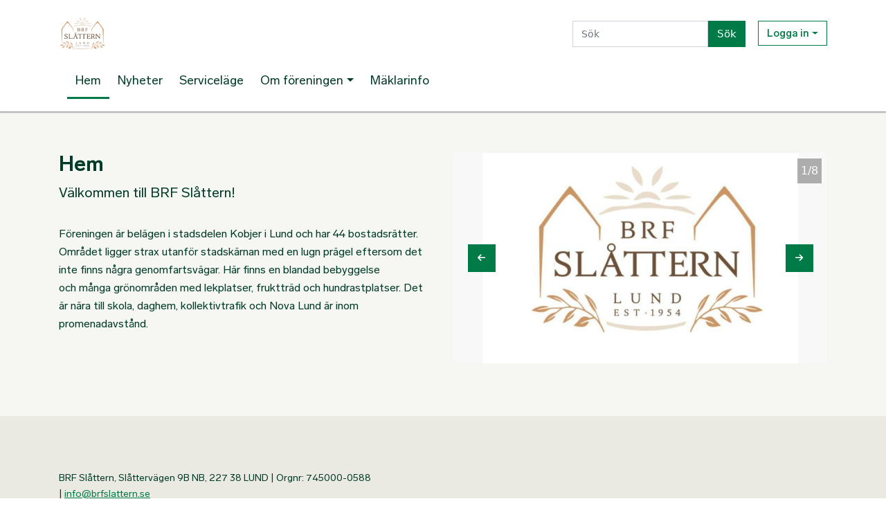

--- FILE ---
content_type: text/html; charset=UTF-8
request_url: https://brfslattern.bostadsratterna.se/
body_size: 7545
content:
<!DOCTYPE html>
<html lang="sv" dir="ltr">
  <head>
          
<!-- Matomo -->
<script>
  var _paq = window._paq = window._paq || [];
  /* tracker methods like "setCustomDimension" should be called before "trackPageView" */
  _paq.push(['trackPageView']);
  _paq.push(['enableLinkTracking']);
  (function() {
    var u="//piwik.bostadsratterna.se/";
    _paq.push(['setTrackerUrl', u+'matomo.php']);
    _paq.push(['setSiteId', '2620']);
    var d=document, g=d.createElement('script'), s=d.getElementsByTagName('script')[0];
    g.async=true; g.src=u+'matomo.js'; s.parentNode.insertBefore(g,s);
  })();
</script>
<!-- End Matomo Code -->

        <meta charset="utf-8" />
<meta name="description" content="Föreningen är belägen i stadsdelen Kobjer i Lund och har 44 bostadsrätter. Området ligger strax utanför stadskärnan med en lugn prägel eftersom det inte finns några genomfartsvägar. Här finns en blandad bebyggelse och många grönområden med lekplatser, fruktträd och hundrastplatser. Det är nära till skola, daghem, kollektivtrafik och Nova Lund är inom promenadavstånd." />
<link rel="canonical" href="https://brfslattern.bostadsratterna.se/" />
<link rel="shortlink" href="https://brfslattern.bostadsratterna.se/" />
<meta name="Generator" content="Drupal 11 (https://www.drupal.org)" />
<meta name="MobileOptimized" content="width" />
<meta name="HandheldFriendly" content="true" />
<meta name="viewport" content="width=device-width, initial-scale=1, shrink-to-fit=no" />
<meta http-equiv="x-ua-compatible" content="ie=edge" />
<link rel="icon" href="/themes/custom/bstd_modern/favicon.ico" type="image/vnd.microsoft.icon" />

    <title>Hem | Brf Slåttern</title>
    <link rel="stylesheet" media="all" href="/sites/default/files/css/css_zDTUV6lx6Vjuq4xs6BorrkudqKRnL3QYVCfWVcBY9KQ.css?delta=0&amp;language=sv&amp;theme=bstd_modern&amp;include=[base64]" />
<link rel="stylesheet" media="all" href="/sites/default/files/css/css_ywQUSMZVgvcYdtZeZTje08AGMvFDU6W9ShBQGzRlins.css?delta=1&amp;language=sv&amp;theme=bstd_modern&amp;include=[base64]" />
<link rel="stylesheet" media="print" href="/sites/default/files/css/css_HUCJs1FphTppMBde_x1qowRkuOqbh4jyXmXY7uKaC9A.css?delta=2&amp;language=sv&amp;theme=bstd_modern&amp;include=[base64]" />

    
  </head>
  <body class="layout-no-sidebars page-node-101750 path-frontpage node--type-page">
    <a href="#main-content" class="visually-hidden-focusable skip-link">
      Hoppa till huvudinnehåll
    </a>
    
      <div class="dialog-off-canvas-main-canvas" data-off-canvas-main-canvas>
    
  <div id="page-wrapper" class="front_page">
  <div id="page">
    <header id="header" class="header" role="banner" aria-label="Sidhuvud för webbplats">
      <div class="container-lg">
                  <div class="d-flex flex-md-column justify-content-between">
            <div class="w-100">
              
              <div class="h-100 d-flex  justify-content-between  align-items-center">
                <div class="w-100">
                                        <section class="row region region-top-header-branding">
    <div>
      <a href="/" title="Hem" rel="home" class="navbar-brand d-flex align-items-center">
              <img src="/sites/default/files/styles/x75_logo/public/brfslattern_bostadsratterna_se/BrfSlattern%20color%20on%20white%20thin%20padding.png?itok=DBRidLBr" alt="Hem" class="image-style-x75-logo img-fluid rounded" />


                    <span class='site-branding_name'>
          
        </span>
          </a>
  
  </div>

  </section>

                                  </div>
                <div class="header-blocks">
                  <nav class="navbar" id="navbar-top">
                                          
                                              <div class="form-inline navbar-form ms-auto">
                            <section class="region region-top-header-form">
    <div id="block-bstd-modern-searchcontent-header" class="block block-bstd-master block-exposed-form-search-content">
  
    
      <div class="content">
      
<form class="views-exposed-form" data-drupal-selector="views-exposed-form-search-content-search" action="/search" method="get" id="views-exposed-form-search-content-search" accept-charset="UTF-8">
  <div class="search-block">
  





    <div class="js-form-item js-form-type-textfield form-type-textfield js-form-item-search-api-fulltext form-item-search-api-fulltext form-no-label mb-3">
                                    <input placeholder="Sök" data-drupal-selector="edit-search-api-fulltext" type="text" id="edit-search-api-fulltext" name="search_api_fulltext" value="" size="30" maxlength="128" class="form-control" />

                                      </div>
  <div data-drupal-selector="edit-actions" class="form-actions js-form-wrapper form-wrapper mb-3" id="edit-actions"><button data-drupal-selector="edit-submit-search-content" type="submit" id="edit-submit-search-content" value="Sök" class="button js-form-submit form-submit btn btn-primary">Sök</button>
</div>

</div>

</form>

    </div>
  </div>

  <div id="block-userlogin-modern" role="form" class="block block-user block-user-login-block">
  <div class="btn-group">
    <button type="button" class="btn btn-outline-primary dropdown-toggle" data-bs-auto-close="outside" data-bs-toggle="dropdown" aria-expanded="false" id="dropdown-userlogin">
      
              <h2 class="title">Logga in</h2>
            
    </button>
    <div class="content dropdown-menu" aria-labelledby="dropdown-userlogin">
      
              <h2 class="title">Logga in</h2>
            
              
<form class="user-login-form pwd-see" data-drupal-selector="user-login-form" action="/hem?destination=/hem" method="post" id="user-login-form" accept-charset="UTF-8">
  





    <div class="js-form-item js-form-type-textfield form-type-textfield js-form-item-name form-item-name mb-3">
              <label for="edit-name" class="js-form-required form-required fw-bold">Användarnamn</label>
                                    <input autocorrect="none" autocapitalize="none" spellcheck="false" autocomplete="username" placeholder="Användarnamn*" data-drupal-selector="edit-name" type="text" id="edit-name" name="name" value="" size="15" maxlength="60" class="required form-control" required="required" />

                                      </div>
  





    <div class="js-form-item js-form-type-password form-type-password js-form-item-pass form-item-pass mb-3">
              <label for="edit-pass" class="js-form-required form-required fw-bold">Lösenord</label>
                                    <input autocomplete="current-password" placeholder="Lösenord*" data-drupal-selector="edit-pass" type="password" id="edit-pass" name="pass" size="15" maxlength="128" class="required form-control" required="required" />

                                      </div>
  <input autocomplete="off" data-drupal-selector="form-zgi4zzr-v6rjtkkq-dhjmkrcl9txwwtzgs8-jzimdhm" type="hidden" name="form_build_id" value="form-zgI4Zzr_v6RJTkKq_DhJmKrCl9txwWTZGs8_JziMDHM" class="form-control" />
<input data-drupal-selector="edit-user-login-form" type="hidden" name="form_id" value="user_login_form" class="form-control" />
<div data-drupal-selector="edit-actions" class="form-actions js-form-wrapper form-wrapper mb-3" id="edit-actions"><button data-drupal-selector="edit-submit" type="submit" id="edit-submit" name="op" value="Logga in" class="button js-form-submit form-submit btn btn-primary">Logga in</button>
</div>






    <div id="edit-login-description" class="js-form-item js-form-type-item form-type-item js-form-item-login-description form-item-login-description form-no-label mb-3">
                                    <p>Kontakta styrelsen om du saknar föreningens gemensamma inloggning.</p>
                                      </div>
  
</form>
<div class="item-list"><ul class="list-group"><li class="list-group-item"><a href="/user/password" title="Skicka instruktioner för att återställa lösenord via e-post." class="request-password-link">Återställ ditt lösenord</a></li></ul></div>
          </div>
  </div>
</div>

  </section>

                        </div>
                                                              </nav>
                </div>
              </div>
            </div>
            <div>
              <div class="d-flex justify-content-between align-items-center align-items-md-start  flex-md-column flex-row">
                <div class="navbar-wrapper">
                  <nav class="navbar navbar-expand-md" id="navbar-main">
                                          
                                              <button class="navbar-toggler collapsed" type="button" data-bs-toggle="offcanvas" data-bs-target="#CollapsingNavbar" aria-controls="CollapsingNavbar" aria-expanded="false" aria-label="Toggle navigation">
                          <span class="navbar-toggler-icon"></span>
                        </button>
                        <div class="offcanvas offcanvas-end na" id="CollapsingNavbar">
                                                                                    <div class="offcanvas-header">
                                <div>
      <a href="/" title="Hem" rel="home" class="navbar-brand d-flex align-items-center">
              <img src="/sites/default/files/styles/x75_logo/public/brfslattern_bostadsratterna_se/BrfSlattern%20color%20on%20white%20thin%20padding.png?itok=DBRidLBr" alt="Hem" class="image-style-x75-logo img-fluid rounded" />


                    <span class='site-branding_name'>
          
        </span>
          </a>
  
  </div>

                                <div class="mobile-menu_close-button-wrapper">
                                  <button type="button" class="btn-close text-reset" data-bs-dismiss="offcanvas" aria-label="Close"></button>
                                </div>
                              </div>
                                                        <div class="offcanvas-body d-flex menu-content">
                                                              <div class="menu_under-header-section">
                                  
                                  <div class="btn-group header-mobile-buttons">
                                                                          <a class="header-login-mobile btn btn-outline-primary" href="/user/login">Logga in</a>
                                                                        
                                  </div>
                                </div>
                                                                                        <div id="block-bstd-modern-searchcontent-primary-menu" class="block block-bstd-master block-exposed-form-search-content">
  
    
      <div class="content">
      
<form class="views-exposed-form" data-drupal-selector="views-exposed-form-search-content-search" action="/search" method="get" id="views-exposed-form-search-content-search" accept-charset="UTF-8">
  <div class="search-block">
  





    <div class="js-form-item js-form-type-textfield form-type-textfield js-form-item-search-api-fulltext form-item-search-api-fulltext form-no-label mb-3">
                                    <input placeholder="Sök" data-drupal-selector="edit-search-api-fulltext" type="text" id="edit-search-api-fulltext" name="search_api_fulltext" value="" size="30" maxlength="128" class="form-control" />

                                      </div>
  <div data-drupal-selector="edit-actions" class="form-actions js-form-wrapper form-wrapper mb-3" id="edit-actions"><button data-drupal-selector="edit-submit-search-content" type="submit" id="edit-submit-search-content" value="Sök" class="button js-form-submit form-submit btn btn-primary">Sök</button>
</div>

</div>

</form>

    </div>
  </div>
<div id="block-domainmenusactivedomainmenu-2" class="block block-domain-menus block-domain-menus-active-domain-menu-block">
  
    
      <div class="content">
      

              <ul class="clearfix nav navbar-nav">
              
      <li class="nav-item text-bg-active fw-semibold">
                <a href="/hem" class="nav-link active nav-link--hem is-active" data-drupal-link-system-path="node/101750" aria-current="page">Hem</a>
              </li>
          
      <li class="nav-item text-bg-inactive fw-semibold">
                <a href="/nyheter" class="nav-link nav-link--nyheter" data-drupal-link-system-path="nyheter">Nyheter</a>
              </li>
          
      <li class="nav-item text-bg-inactive fw-semibold">
                <a href="/servicelage" class="nav-link nav-link--servicelage" data-drupal-link-system-path="node/101765">Serviceläge</a>
              </li>
          
      <li class="nav-item menu-item--expanded dropdown text-bg-inactive fw-semibold">
                <a href="/om-foreningen" class="nav-link dropdown-toggle nav-link--om-foreningen" data-drupal-link-system-path="node/101751">Om föreningen</a>
                                <ul class="dropdown-menu">
              
      <li class="dropdown-item text-bg-inactive fw-semibold">
                <a href="/om-foreningen/omradet" class="nav-link--om-foreningen-omradet" data-drupal-link-system-path="node/101752">Området</a>
              </li>
        </ul>
  
              </li>
          
      <li class="nav-item text-bg-inactive fw-semibold">
                <a href="/maklarinfo" class="nav-link nav-link--maklarinfo" data-drupal-link-system-path="node/101761">Mäklarinfo</a>
              </li>
        </ul>
  


    </div>
  </div>


                                                                                    </div>
                                                  </div>
                                                                                    </nav>
                </div>
              </div>
            </div>
          </div>
              </div>
    </header>
            <div class="breadcrumb--wrapper">
      <div class="container-lg">
        
      </div>
    </div>
      <div class="front-page--wrapper">
    <div id="main-wrapper" class="layout-main-wrapper clearfix container-lg">
              <div
          id="main">
            <section class="row region region-page-tabs">
    
  </section>

          <div class="row row-offcanvas row-offcanvas-left clearfix">
            <main class="main-content col order-first" id="content" role="main">
              <section class="section">
                <a href="#main-content" id="main-content" tabindex="-1"></a>
                  <div data-drupal-messages-fallback class="hidden"></div><div id="block-mainpagecontent" class="block block-system block-system-main-block">
  
    
      <div class="content">
      

<article class="node node--type-page node--promoted node--view-mode-full clearfix">
  <div class="row">
    <div class="col-md-6 node__content clearfix order-md-1 order-2">
              <h1 class="title front-page-title"><span class="field field--name-title field--type-string field--label-hidden">Hem</span>
</h1>
            <div class="front-page-content collapsing-content collapsing-content--initial">
        


            <div class="clearfix text-formatted field field--name-field-lead field--type-text-long field--label-hidden field__item"><p>Välkommen till BRF Slåttern!</p></div>
      
            <div class="clearfix text-formatted field field--name-body field--type-text-with-summary field--label-hidden field__item"><p>Föreningen är belägen i stadsdelen Kobjer i Lund och har&nbsp;44 bostadsrätter. Området ligger strax utanför stadskärnan med en lugn prägel eftersom det inte finns några genomfartsvägar. Här finns en blandad bebyggelse och&nbsp;många grönområden med lekplatser, fruktträd och hundrastplatser. Det är nära till skola, daghem, kollektivtrafik och Nova Lund är inom promenadavstånd.</p></div>
      
      </div>
    </div>
    <div class="col-md-6 order-md-2 order-1">
      
      <div id="images-carousel" class="carousel carousel-fade slide" data-bs-ride="carousel">
      <div class="field field--name-field-images field--type-entity-reference field--label-hidden order-0 field__items carousel-inner">
                              <div class="field__item carousel-item active">
                               <div class="carousel-item_index">
                  1/8
                </div>
                             <figure class="d-flex justify-content-center ">
  
  
            <div class="field field--name-field-media-image field--type-image field--label-hidden field__item">    <picture>
                  <source srcset="/sites/default/files/styles/carousel_image_small/public/brfslattern_bostadsratterna_se/bdd64781b76bd40c90c25f9cc1608b0c/BRF_Slattern_logptyp_farg_rgb_75.jpg?itok=1qtW1IgV 1x" media="all" type="image/jpeg" width="900" height="506"/>
                  <img loading="eager" width="900" height="506" src="/sites/default/files/styles/carousel_image_small/public/brfslattern_bostadsratterna_se/bdd64781b76bd40c90c25f9cc1608b0c/BRF_Slattern_logptyp_farg_rgb_75.jpg?itok=1qtW1IgV" class="img-fluid rounded" />

  </picture>

</div>
      
    </figure>

            </div>
                                        <div class="field__item carousel-item">
                               <div class="carousel-item_index">
                  2/8
                </div>
                             <figure class="d-flex justify-content-center ">
  
  
            <div class="field field--name-field-media-image field--type-image field--label-hidden field__item">    <picture>
                  <source srcset="/sites/default/files/styles/850x478_carousel_scale_crop_/public/brfslattern_bostadsratterna_se/d9af39d5ff013cad95770b86d977b39d/20151108_1313351.jpg?itok=lvlfTqbe 1x" media="all" type="image/jpeg" width="900" height="506"/>
                  <img loading="eager" width="900" height="506" src="/sites/default/files/styles/850x478_carousel_scale_crop_/public/brfslattern_bostadsratterna_se/d9af39d5ff013cad95770b86d977b39d/20151108_1313351.jpg?itok=lvlfTqbe" class="img-fluid rounded" />

  </picture>

</div>
      
    </figure>

            </div>
                                        <div class="field__item carousel-item">
                               <div class="carousel-item_index">
                  3/8
                </div>
                             <figure class="d-flex justify-content-center ">
  
  
            <div class="field field--name-field-media-image field--type-image field--label-hidden field__item">    <picture>
                  <source srcset="/sites/default/files/styles/850x478_carousel_scale_crop_/public/brfslattern_bostadsratterna_se/8b0af99937bead91c8e313bde8c622b0/20210322_073457.jpg?itok=3wKMnK9F 1x" media="all" type="image/jpeg" width="900" height="506"/>
                  <img loading="eager" width="900" height="506" src="/sites/default/files/styles/850x478_carousel_scale_crop_/public/brfslattern_bostadsratterna_se/8b0af99937bead91c8e313bde8c622b0/20210322_073457.jpg?itok=3wKMnK9F" class="img-fluid rounded" />

  </picture>

</div>
      
    </figure>

            </div>
                                        <div class="field__item carousel-item">
                               <div class="carousel-item_index">
                  4/8
                </div>
                             <figure class="d-flex justify-content-center ">
  
  
            <div class="field field--name-field-media-image field--type-image field--label-hidden field__item">    <picture>
                  <source srcset="/sites/default/files/styles/850x478_carousel_scale_crop_/public/brfslattern_bostadsratterna_se/162aab619cf7b4a1b042b915fa89b7f8/20210322_073646.jpg?itok=BwbPvVN7 1x" media="all" type="image/jpeg" width="900" height="506"/>
                  <img loading="eager" width="900" height="506" src="/sites/default/files/styles/850x478_carousel_scale_crop_/public/brfslattern_bostadsratterna_se/162aab619cf7b4a1b042b915fa89b7f8/20210322_073646.jpg?itok=BwbPvVN7" class="img-fluid rounded" />

  </picture>

</div>
      
    </figure>

            </div>
                                        <div class="field__item carousel-item">
                               <div class="carousel-item_index">
                  5/8
                </div>
                             <figure class="d-flex justify-content-center ">
  
  
            <div class="field field--name-field-media-image field--type-image field--label-hidden field__item">    <picture>
                  <source srcset="/sites/default/files/styles/850x478_carousel_scale_crop_/public/brfslattern_bostadsratterna_se/d0fb0dcc91d28320e0393aa14ac49cc9/20210420_190255.jpg?itok=xYN5Iybg 1x" media="all" type="image/jpeg" width="900" height="506"/>
                  <img loading="eager" width="900" height="506" src="/sites/default/files/styles/850x478_carousel_scale_crop_/public/brfslattern_bostadsratterna_se/d0fb0dcc91d28320e0393aa14ac49cc9/20210420_190255.jpg?itok=xYN5Iybg" class="img-fluid rounded" />

  </picture>

</div>
      
    </figure>

            </div>
                                        <div class="field__item carousel-item">
                               <div class="carousel-item_index">
                  6/8
                </div>
                             <figure class="d-flex justify-content-center ">
  
  
            <div class="field field--name-field-media-image field--type-image field--label-hidden field__item">    <picture>
                  <source srcset="/sites/default/files/styles/850x478_carousel_scale_crop_/public/brfslattern_bostadsratterna_se/f30de501bf1a8b4017402f68a201ef3c/20210420_190333.jpg?itok=26Z0c7Wg 1x" media="all" type="image/jpeg" width="900" height="506"/>
                  <img loading="eager" width="900" height="506" src="/sites/default/files/styles/850x478_carousel_scale_crop_/public/brfslattern_bostadsratterna_se/f30de501bf1a8b4017402f68a201ef3c/20210420_190333.jpg?itok=26Z0c7Wg" class="img-fluid rounded" />

  </picture>

</div>
      
    </figure>

            </div>
                                        <div class="field__item carousel-item">
                               <div class="carousel-item_index">
                  7/8
                </div>
                             <figure class="d-flex justify-content-center ">
  
  
            <div class="field field--name-field-media-image field--type-image field--label-hidden field__item">    <picture>
                  <source srcset="/sites/default/files/styles/850x478_carousel_scale_crop_/public/brfslattern_bostadsratterna_se/2ca1de8db711a954c66f8587da622f17/20210322_073923.jpg?itok=9oRAcYgz 1x" media="all" type="image/jpeg" width="900" height="506"/>
                  <img loading="eager" width="900" height="506" src="/sites/default/files/styles/850x478_carousel_scale_crop_/public/brfslattern_bostadsratterna_se/2ca1de8db711a954c66f8587da622f17/20210322_073923.jpg?itok=9oRAcYgz" class="img-fluid rounded" />

  </picture>

</div>
      
    </figure>

            </div>
                                        <div class="field__item carousel-item">
                               <div class="carousel-item_index">
                  8/8
                </div>
                             <figure class="d-flex justify-content-center ">
  
  
            <div class="field field--name-field-media-image field--type-image field--label-hidden field__item">    <picture>
                  <source srcset="/sites/default/files/styles/850x478_carousel_scale_crop_/public/brfslattern_bostadsratterna_se/9ab41a484d68d5041a48711e3346bec1/20210322_074401.jpg?itok=5BnMI8gA 1x" media="all" type="image/jpeg" width="900" height="506"/>
                  <img loading="eager" width="900" height="506" src="/sites/default/files/styles/850x478_carousel_scale_crop_/public/brfslattern_bostadsratterna_se/9ab41a484d68d5041a48711e3346bec1/20210322_074401.jpg?itok=5BnMI8gA" class="img-fluid rounded" />

  </picture>

</div>
      
    </figure>

            </div>
                        </div>
              <button class="carousel-control-prev" type="button" data-bs-target="#images-carousel" data-bs-slide="prev">
          <i class="fa-solid fa-arrow-left"></i>
        </button>
        <button class="carousel-control-next" type="button" data-bs-target="#images-carousel" data-bs-slide="next">
          <i class="fa-solid fa-arrow-right"></i>
        </button>
          </div>
  
    </div>
  </div>
</article>

    </div>
  </div>


              </section>
                          </main>
                                  </div>
        </div>
          </div>
  </div>
          <div class="featured-bottom">
        <aside class="container-lg clearfix" role="complementary">
            <section class="row region region-featured-bottom-first">
    
  </section>

            <section class="row region region-featured-bottom-second">
    
  </section>

          
        </aside>
      </div>
              <footer class="site-footer">
        <div class="container-lg">
          <div class="row mb-5">
                          <div class="site-footer__top clearfix col-md-6">
                  <section class="row region region-footer-first">
    <div>
      <a href="/" title="Hem" rel="home" class="navbar-brand d-flex align-items-center">
              
                    <span class='site-branding_name'>
          
        </span>
          </a>
  
  </div>

  </section>

                  <section class="row region region-footer-second">
    <div id="block-footertextfromappearance-2" class="block block-bstd-appearance block-bstd-appearance-block">
  
    
      <div class="content">
      <p>BRF&nbsp;Slåttern, Slåttervägen 9B NB, 227 38&nbsp;LUND |&nbsp;Orgnr:&nbsp;745000-0588 |&nbsp;<a href="mailto:info@brfslattern.se">info@brfslattern.se</a></p>

    </div>
  </div>

  </section>

              </div>
              <div class="site-footer__top clearfix col-md-6">
                
              </div>
                      </div>
                     <div class="row">
              <div class="site-footer__bottom">
                  <section class="row region region-footer-fourth">
    <div id="block-bstd-modern-newsfrombostadsratternaforamoderntheme" class="block block-bstd-features block-bostadsratterna-newsmodern">
  
      <h2 class="title">Nytt från Bostadsrätterna</h2>
    
      <div class="content">
      <div class="views-element-container">
<div class="view view-news-from-bostadsratterna view-id-news_from_bostadsratterna view-display-id-modern_embed js-view-dom-id-7440010061c8a196290e386418d015ae9b6c39c24e897827452f064c88df2883">
  
    
      <div class="view-header">
      <p>Här ser du de tre senaste artiklarna från bostadsratterna.se</p>
    </div>
      
        <div class="view-content row">
      <div class="item-list">
  <div class="row">
              <div class="col-12 col-md-6 col-lg-4">
        <div class="views-row">
          <div class="views-field views-field-teaser-image__target-id"><span class="field-content">    <picture>
                  <source srcset="/sites/default/files/styles/425x240_crop_scale/public/aggregator_images/vad-s%C3%A4ger-avgiften.jpg?itok=_MeJ9Gu- 1x" media="(min-width: 768px)" type="image/jpeg" width="425" height="240"/>
              <source srcset="/sites/default/files/styles/850x478_carousel_scale_crop_/public/aggregator_images/vad-s%C3%A4ger-avgiften.jpg?itok=a4eg51ER 1x" media="(max-width: 767px)" type="image/jpeg" width="900" height="506"/>
                  <img loading="lazy" width="850" height="478" src="/sites/default/files/styles/850x478_scale_crop/public/aggregator_images/vad-s%C3%A4ger-avgiften.jpg?itok=xw2puXAZ" alt="Vad säger avgiften om föreningens ekonomi?" class="img-fluid rounded" />

  </picture>

</span></div><div class="views-field views-field-title"><span class="field-content"><a href="https://www.bostadsratterna.se/nyheter/artiklar/2025/vad-sager-avgiften-om-foreningens-ekonomi">Vad säger avgiften om föreningens ekonomi?</a></span></div><div class="views-field views-field-description"><span class="field-content">Inflation och höga räntor tvingar många bostadsrättsföreningar till höjda avgifter. Tyder det på en dåligt skött ekonomi? Nej, inte nödvändigtvis. Vi reder ut hur avgiften sätts och om den påverkar...</span></div>
        </div>
      </div>
          <div class="col-12 col-md-6 col-lg-4">
        <div class="views-row">
          <div class="views-field views-field-teaser-image__target-id"><span class="field-content">    <picture>
                  <source srcset="/sites/default/files/styles/425x240_crop_scale/public/aggregator_images/har-rullar-historien-fram.jpg?itok=e2nwHp6z 1x" media="(min-width: 768px)" type="image/jpeg" width="425" height="240"/>
              <source srcset="/sites/default/files/styles/850x478_carousel_scale_crop_/public/aggregator_images/har-rullar-historien-fram.jpg?itok=qwcIfGrA 1x" media="(max-width: 767px)" type="image/jpeg" width="900" height="506"/>
                  <img loading="lazy" width="850" height="478" src="/sites/default/files/styles/850x478_scale_crop/public/aggregator_images/har-rullar-historien-fram.jpg?itok=VZiFZUAa" alt="Här rullar historien än" class="img-fluid rounded" />

  </picture>

</span></div><div class="views-field views-field-title"><span class="field-content"><a href="https://www.bostadsratterna.se/nyheter/artiklar/2025/har-rullar-historien-an">Här rullar historien än</a></span></div><div class="views-field views-field-description"><span class="field-content">I tvättstugan hos Brf Nya Granaten i Kristinehamn står en tung pjäs från en svunnen tid. Den över 70 år gamla stenmangeln används fortfarande, och uppskattas högt – av de som vet hur den ska hanteras.</span></div>
        </div>
      </div>
          <div class="col-12 col-md-6 col-lg-4">
        <div class="views-row">
          <div class="views-field views-field-teaser-image__target-id"><span class="field-content">    <picture>
                  <source srcset="/sites/default/files/styles/425x240_crop_scale/public/aggregator_images/sova-b%C3%A4st.jpg?itok=65eyDTqn 1x" media="(min-width: 768px)" type="image/jpeg" width="425" height="240"/>
              <source srcset="/sites/default/files/styles/850x478_carousel_scale_crop_/public/aggregator_images/sova-b%C3%A4st.jpg?itok=apPgSYSz 1x" media="(max-width: 767px)" type="image/jpeg" width="900" height="506"/>
                  <img loading="lazy" width="850" height="478" src="/sites/default/files/styles/850x478_scale_crop/public/aggregator_images/sova-b%C3%A4st.jpg?itok=sIa55fPH" alt="Hur sover du bäst egentligen?" class="img-fluid rounded" />

  </picture>

</span></div><div class="views-field views-field-title"><span class="field-content"><a href="https://www.bostadsratterna.se/nyheter/fixartipset/2025/hur-sover-du-bast-egentligen">Hur sover du bäst egentligen?</a></span></div><div class="views-field views-field-description"><span class="field-content">En av tre svenskar sover dåligt, vilket öppnat en stor marknad för olika prylar som ska förbättra sömnen. Här reder sömnforskaren Martin Ulander ut vad som egentligen funkar – enligt vetenskapen.</span></div>
        </div>
      </div>
      </div>
</div>

    </div>
    
          </div>
</div>

    </div>
  </div>

  </section>

              </div>
            </div>
                  </div>
                    <div class="container-fluid">
              <div class="row">
                <div class="site-footer__bottom">
                  
  <section class="row region region-footer-fifth">
    <div class="website-disclaimer block block-bstd-master block-bstd-master-website-disclaimer" id="block-bstd-modern-websitedisclaimer">
  
    
      <div class="content">
      <img src="/modules/custom/bstd_master/logo/bostadsratterna-white.svg" alt="Bostadsrätterna logo" class="disclaimer-logo"><p>Webbplatsen är en förmånstjänst från <a href="https://www.bostadsratterna.se">Bostadsrätterna</a>.<br>
Föreningen ansvarar för allt innehåll på denna webbplats.</p>
    </div>
  </div>

  </section>
  
                </div>
              </div>
            </div>
                </footer>
    
  </div>
</div>
  <div class="cookie-banner--wrapper">
    
  </div>

  </div>

    
    <script type="application/json" data-drupal-selector="drupal-settings-json">{"path":{"baseUrl":"\/","pathPrefix":"","currentPath":"node\/101750","currentPathIsAdmin":false,"isFront":true,"currentLanguage":"sv"},"pluralDelimiter":"\u0003","suppressDeprecationErrors":true,"ajaxPageState":{"libraries":"[base64]","theme":"bstd_modern","theme_token":"zoErJI5ecptE29c6WeLevYlUzGxQw5qp7t6Z2KlSPBk"},"ajaxTrustedUrl":{"form_action_p_pvdeGsVG5zNF_XLGPTvYSKCf43t8qZYSwcfZl2uzM":true,"\/search":true},"view_password":{"span_classes":"","showPasswordLabel":"Show password","hidePasswordLabel":"Hide password","icon_exposed":"\/modules\/custom\/bstd_master\/icons\/eye-slash-solid.svg","icon_hidden":"\/modules\/custom\/bstd_master\/icons\/eye-solid.svg"},"views":{"ajax_path":"\/views\/ajax","ajaxViews":{"views_dom_id:7440010061c8a196290e386418d015ae9b6c39c24e897827452f064c88df2883":{"view_name":"news_from_bostadsratterna","view_display_id":"modern_embed","view_args":"","view_path":"\/node\/101750","view_base_path":null,"view_dom_id":"7440010061c8a196290e386418d015ae9b6c39c24e897827452f064c88df2883","pager_element":0}}},"user":{"uid":0,"permissionsHash":"46656e514eb7ce580c512f39ed96bcbc2a9072e9b41af09d54746bef5f92d0ef"}}</script>
<script src="/core/assets/vendor/jquery/jquery.min.js?v=4.0.0-rc.1"></script>
<script src="/sites/default/files/js/js_6e1_ZAmar5-FeuTlrEpSa5Ufe8dflT0VKbjhxjcTZJo.js?scope=footer&amp;delta=1&amp;language=sv&amp;theme=bstd_modern&amp;include=eJxdjUEKwzAMBD-UVk8SK2yCWzUykqiTvr7G9NTLHGZYVhSfi6TZHQ-cm5hlpKOzwL0Z7WoCvUVe2o59k8jCL0RWp3pOHlCe5Rm_ZGW6_9W71cEdEcO8UB-FVZYMWlzfX8LyNnA"></script>

  </body>
</html>


--- FILE ---
content_type: text/css
request_url: https://brfslattern.bostadsratterna.se/sites/default/files/css/css_ywQUSMZVgvcYdtZeZTje08AGMvFDU6W9ShBQGzRlins.css?delta=1&language=sv&theme=bstd_modern&include=eJxlj0ESgjAMRS-EdOd1OgkNTJ20YZJgxdOL6EJkk8V7f_78IMNzDQhGHYq4ucIcEVSzhFG0nOnEgsAX85Vznc4-F5gojrzk1KF5igXMSUMjtOwUU7aBIRfSr5ZEWgOKOSRT8C1cIY5S_RB4A2hkUiheD-Z_0Y9yEd52dYMohaTLDNzDDR6drduo8nn8nqnFGcyaaApzS5Fxhxb2229lC9MLeuV2GQ
body_size: 72583
content:
/* @license GPL-2.0-or-later https://www.drupal.org/licensing/faq */
:root,[data-bs-theme=light]{--bb-primary-dark:#0c63e3;--bb-primary-text:#212529;--bb-secondary-dark:#5a6168;--bb-h1-color:#212529;--bb-h2-color:#212529;--bb-h3-color:#212529;}[data-bs-theme=dark]{color-scheme:dark;--bb-primary-text:#dee2e6;--bb-h1-color:#dee2e6;--bb-h2-color:#dee2e6;--bb-h3-color:#dee2e6;}
.password-strength__meter{margin-top:0.5em;background-color:#ebeae4;}.password-strength__indicator{background-color:#77b259;-webkit-transition:width 0.5s ease-out;transition:width 0.5s ease-out;}.password-strength__indicator.is-weak{background-color:#e62600;}.password-strength__indicator.is-fair{background-color:#e09600;}.password-strength__indicator.is-good{background-color:#0074bd;}.password-strength__indicator.is-strong{background-color:#77b259;}.password-confirm,.password-field,.password-strength,.password-confirm-match{width:55%;}.password-suggestions{padding:0.2em 0.5em;margin:0.7em 0;max-width:34.7em;border:1px solid #b4b4b4;}.password-suggestions ul{margin-bottom:0;}.confirm-parent,.password-parent{clear:left;margin:0;max-width:33em;overflow:hidden;}[dir="rtl"] .confirm-parent,[dir="rtl"] .password-parent{clear:right;}.password-confirm .ok{color:#325e1c;font-weight:bold;}.password-confirm .error{color:#a51b00;font-weight:bold;}.page-user-login main .region-content,.page-user-password main .region-content{max-width:400px;background:white;padding:15px 25px;margin:0 auto;border-radius:5px;}body.path-user .field--label-inline .field__label{width:100px;}body.path-user .field--label-inline .field__item{padding:0.25rem 1rem;border-radius:1rem;background:#e9ecef;min-width:250px;margin:0.25rem 0;}body.path-user .field--label-above .field__item{padding:0.25rem 1rem;border-radius:1rem;background:#e9ecef;width:100%;margin:0.25rem 0;}

.form-required::after{content:'';vertical-align:super;display:inline-block;background-image:url(/themes/contrib/bootstrap_barrio/images/required.svg);background-repeat:no-repeat;background-size:7px 7px;width:7px;height:7px;margin:0 0.3em;}form .form-actions{align-self:flex-end;}form .filter-wrapper{padding-left:0;padding-right:0;margin-left:1rem;margin-right:1rem;}form .form-type-textarea{margin-bottom:0;}.link-edit-summary{border:0;background:none;text-decoration:underline;color:var(--bs-link-color);}.image-button.form-control{border:none;}
.affix{position:fixed;width:100%;top:0;z-index:1035;left:0;}
.book-navigation .menu{border-top:1px solid #d6d6d6;}.book-navigation .book-pager{border-bottom:1px solid #d6d6d6;border-top:1px solid #d6d6d6;margin:0;}
.contextual-links a{border-bottom:none;text-shadow:0 0 0;}
.feed-icon{border-bottom:none;display:inline-block;padding:15px 0 0 0;}
.navbar-dark .nav-link:hover,.navbar-dark .nav-link:focus{color:rgba(255,255,255,0.75);}.navbar-dark .nav-link{color:rgba(255,255,255,0.5);}.navbar-light .nav-link:hover,.navbar-light .nav-link:focus{color:rgba(0,0,0,0.7);}.navbar-light .nav-link{color:rgba(0,0,0,0.5);}.navbar-brand .site-logo{margin-right:1rem;}@media (max-width:33.9em){.navbar-toggleable-xs .navbar-nav .nav-item+.nav-item,.navbar-toggleable-xs.collapse.in .navbar-nav .nav-item{margin-left:0;float:none;}}@media (max-width:47.9em){.navbar-toggleable-sm .navbar-nav .nav-item+.nav-item,.navbar-toggleable-xs.collapse.in .navbar-nav .nav-item{margin-left:0;float:none;}}
.block-help{margin-bottom:1em;padding:1.26em;word-wrap:break-word;color:inherit;border:1px solid var(--bs-secondary);background-color:var(--bs-secondary-bg);overflow-wrap:break-word;}.block-help__container{padding-left:24px;background-image:url(/themes/contrib/bootstrap/images/help.png);background-repeat:no-repeat;background-position:left 4px;}[dir="rtl"] .block-help__container{padding-right:24px;padding-left:0;background-position:right 4px;}.block-help__container>*:last-child{margin-bottom:0;}
.icon-help{background:url(/themes/contrib/bootstrap_barrio/images/help.png) 0 50% no-repeat;padding:1px 0 1px 20px;}[dir="rtl"] .icon-help{background-position:100% 50%;padding:1px 20px 1px 0;}.feed-icon{background:url(/themes/contrib/bootstrap_barrio/images/feed.svg) no-repeat;overflow:hidden;text-indent:-9999px;display:block;width:16px;direction:ltr;height:16px;}.navbar-toggler-icon{background-image:url("data:image/svg+xml,%3csvg xmlns='http://www.w3.org/2000/svg' width='30' height='30' viewBox='0 0 30 30'%3e%3cpath stroke='rgba%280, 0, 0, 0.5%29' stroke-linecap='round' stroke-miterlimit='10' stroke-width='2' d='M4 7h22M4 15h22M4 23h22'/%3e%3c/svg%3e");}
.image-button.is-disabled:hover,.image-button.is-disabled:active,.image-button.is-disabled:focus,.image-button.is-disabled{background:transparent;opacity:0.5;cursor:default;}
.item-list ul{list-style:none;margin:0 0 0.25em 0;padding:0;}[dir="rtl"] .item-list ul{padding:0;}.item-list ul li{margin:0;padding:0.2em 0.5em 0 0;}[dir="rtl"] .item-list ul li{margin:0;padding:0.2em 0 0 0.5em;}.item-list .item-list__comma-list,.item-list .item-list__comma-list li,[dir="rtl"] .item-list .item-list__comma-list,[dir="rtl"] .item-list .item-list__comma-list li{padding:0;}
.list-group__link{border-top:1px solid #ccc;padding:7px 0 0;}.list-group__description{margin:0 0 10px;}
.field--name-field-media-image img{max-width:100%;height:auto;}.media-library-wrapper{display:flex;flex-wrap:wrap;}.media-library-menu{margin:5px 5px 5px 0;padding:20px 15px;border:1px solid #dddddd;border-radius:3px;background:#e9e9e9;height:100%;}.media-library-menu li{margin:5px;white-space:nowrap;height:45px;}.media-library-menu li::marker{color:#e9e9e9;}.media-library-menu__link{margin:5px 5px 5px 0;padding:10px 15px;border:1px solid #dddddd;border-radius:3px;background:#e9e9e9;}.active.media-library-menu__link{background:#fff;}.media-library-content{flex:2;}.media-library-wrapper .form--inline{display:flex;flex-wrap:wrap;align-items:flex-end;}.media-library-widget-modal .js-form-item{margin:5px;}.media-library-wrapper .form-type-textfield{flex:2;}.media-library-widget-modal .form-actions{position:sticky;bottom:0;background:#fff;padding:5px;}.media-library-widget-modal .ui-dialog-content{padding-bottom:0;}.ui-dialog.ui-corner-all.ui-widget.ui-widget-content.ui-front.media-library-widget-modal.ui-dialog--narrow{width:80% !important;left:10% !important;}.media-library-views-form__rows{display:flex;flex-wrap:wrap;}.media-library-item--grid{margin:10px;width:220px;}.media-library-item--grid .js-form-type-checkbox,.media-library-item--grid .form-check-label{padding-left:0;}.media-library-add-form__media::marker{color:#fff;}
em.placeholder{vertical-align:unset!important;cursor:unset!important;background-color:unset!important;opacity:unset!important;}section.full-width{width:100vw;position:relative;left:50%;right:50%;margin-left:-50vw;margin-right:-50vw;}
input[type="search"]{box-sizing:border-box;}header #search-block-form{padding:5px 15px;flex-flow:row wrap;}#search-block-form{display:flex;}
.shortcut-wrapper{margin:2.2em 0 1.1em 0;}.shortcut-wrapper .page-title{float:left;margin:0;}[dir="rtl"] .shortcut-wrapper .page-title{float:right;}.shortcut-action{border-bottom:none;margin-left:0.5em;padding-top:0.35em;}[dir="rtl"] .shortcut-action{margin-left:0;margin-right:0.5em;}.shortcut-action:hover,.shortcut-action:active,.shortcut-action:focus{border-bottom:none;}
.skip-link{left:50%;-webkit-transform:translateX(-50%);-ms-transform:translateX(-50%);transform:translateX(-50%);z-index:50;background:#444;background:rgba(0,0,0,0.6);font-size:0.94em;line-height:1.7em;padding:1px 10px 2px;border-radius:0 0 10px 10px;border-bottom-width:0;outline:0;}.skip-link.visually-hidden.focusable:focus{position:absolute !important;color:#fff;}
tr.drag{background-color:#fffff0;}tr.drag-previous{background-color:#ffd;}.tabledrag-changed.warning{margin-bottom:0.5rem;color:var(--bs-warning);}a.tabledrag-handle .handle{width:25px;height:25px;}.tabledrag-cell-content>*{display:table-cell;vertical-align:middle;}
tr.selected td{background:#ffc;}td.checkbox,th.checkbox{text-align:center;}[dir="rtl"] td.checkbox,[dir="rtl"] th.checkbox{text-align:center;}
#page .ui-widget{font-family:"Helvetica Neue",Helvetica,Arial,sans-serif;}
nav.tabs{margin-bottom:1rem;}
body.toolbar-horizontal #navbar-top.fixed-top,body.toolbar-vertical #navbar-top.fixed-top,body.toolbar-vertical.toolbar-tray-open #navbar-top.fixed-top,body.toolbar-horizontal #navbar-main.fixed-top,body.toolbar-vertical #navbar-main.fixed-top,body.toolbar-vertical.toolbar-tray-open #navbar-main.fixed-top{top:40px;}body.toolbar-horizontal.toolbar-tray-open #navbar-top.fixed-top,body.toolbar-horizontal.toolbar-tray-open #navbar-main.fixed-top{top:80px;}body.toolbar-fixed .toolbar-oriented .toolbar-bar{z-index:1040;}
.vertical-tabs{margin:0;border:1px solid #ccc;display:flex;flex-direction:row;font-size:0.875rem;}[dir="rtl"] .vertical-tabs{flex-direction:row-reverse;margin-left:0;margin-right:0;}.vertical-tabs__menu{display:flex;flex-direction:column;flex-wrap:nowrap;width:15em;margin:0;padding:0;border-top:1px solid #ccc;list-style:none;}[dir="rtl"] .vertical-tabs__menu{margin-left:0;margin-right:-15em;}.vertical-tabs__pane{margin:0;border:0;}.vertical-tabs__pane>summary{display:none;}.vertical-tabs__pane label{font-weight:bold;}.vertical-tabs__menu-item{border:1px solid #ccc;border-top:0;background:#eee;}.vertical-tabs__menu-item a{display:block;padding:0.5em 0.6em;text-decoration:none;}.vertical-tabs__menu-item a:focus .vertical-tabs__menu-item-title,.vertical-tabs__menu-item a:active .vertical-tabs__menu-item-title,.vertical-tabs__menu-item a:hover .vertical-tabs__menu-item-title{text-decoration:underline;}.vertical-tabs__menu-item a:hover{outline:1px dotted;}.vertical-tabs__menu-item.is-selected{border-right-width:0;background-color:#fff;}[dir="rtl"] .vertical-tabs__menu-item.is-selected{border-left-width:0;border-right-width:1px;}.vertical-tabs__menu-item.is-selected .vertical-tabs__menu-item-title{color:#000;}.vertical-tabs__menu-item-summary{display:block;margin-bottom:0;line-height:normal;}
.views-displays .tabs .open > a{border-radius:7px 7px 0 0;}.views-displays .tabs .open > a:hover,.views-displays .tabs .open > a:focus{color:#0071b3;}.views-displays .secondary .form-submit{font-size:0.846em;}.views-displays .tabs .action-list{padding:0;}.views-filterable-options .filterable-option:nth-of-type(even) .form-type-checkbox{background-color:#f9f9f9;}.views-ui-display-tab-actions .dropbutton .form-submit{color:#0071b3;}.views-ui-display-tab-actions .dropbutton .form-submit:hover,.views-ui-display-tab-actions .dropbutton .form-submit:focus{color:#018fe2;}
.form-required::after{content:'';vertical-align:super;display:inline-block;background-image:url(/themes/contrib/bootstrap_barrio/images/required.svg);background-repeat:no-repeat;background-size:7px 7px;width:7px;height:7px;margin:0 0.3em;}.webform-options-display-buttons-horizontal .webform-options-display-buttons-wrapper{flex:auto;}.webform-options-display-buttons .form-check-label{margin:0 5px 10px 5px;border:3px solid #ccc;border-radius:3px;background-color:#fff;padding:10px;width:100%;}.webform-options-display-buttons .form-check-label:hover{border-color:#999;color:#333;}.webform-options-display-buttons .form-check-input:checked ~ .form-check-label{border-color:#0074bd;color:#000;}.webform-options-display-buttons .webform-options-display-buttons-wrapper .form-check-label{text-align:center;margin:0 5px 10px 0;}.webform-options-display-buttons .webform-options-display-buttons-wrapper .radio,.webform-options-display-buttons .webform-options-display-buttons-wrapper .form-check{padding:0;}
.content img{max-width:100%;height:auto;}
@font-face{font-family:'Lab Grotesque';src:local("Lab Grotesque"),local("LabGrotesque"),url(/themes/custom/bstd_modern/fonts/./LabGrotesque/LabGrotesque-Bold.woff2);font-weight:700;}@font-face{font-family:'Lab Grotesque';src:local("Lab Grotesque"),local("LabGrotesque"),url(/themes/custom/bstd_modern/fonts/./LabGrotesque/LabGrotesque-Medium.woff2);font-weight:500;}@font-face{font-family:'Lab Grotesque';src:local("Lab Grotesque"),local("LabGrotesque"),url(/themes/custom/bstd_modern/fonts/./LabGrotesque/LabGrotesque-Regular.woff2);font-weight:400;}h1,h2,h1 a,h2 a{font-family:'Lab Grotesque',sans-serif;}h1,h1 a{font-weight:500;}h2,h2 a{font-weight:500;}h3,h4,h5,h6,h3 a{font-family:'Lab Grotesque',sans-serif;}h3,h3 a{font-weight:normal;text-transform:uppercase;letter-spacing:2px;}body,p,a,li{font-family:'Lab Grotesque',sans-serif;font-weight:400;}
.fa{font-family:var(--fa-style-family,"Font Awesome 6 Free");font-weight:var(--fa-style,900)}.fa,.fa-brands,.fa-classic,.fa-regular,.fa-sharp,.fa-solid,.fab,.far,.fas{-moz-osx-font-smoothing:grayscale;-webkit-font-smoothing:antialiased;display:var(--fa-display,inline-block);font-style:normal;font-variant:normal;line-height:1;text-rendering:auto}.fa-classic,.fa-regular,.fa-solid,.far,.fas{font-family:"Font Awesome 6 Free"}.fa-brands,.fab{font-family:"Font Awesome 6 Brands"}.fa-1x{font-size:1em}.fa-2x{font-size:2em}.fa-3x{font-size:3em}.fa-4x{font-size:4em}.fa-5x{font-size:5em}.fa-6x{font-size:6em}.fa-7x{font-size:7em}.fa-8x{font-size:8em}.fa-9x{font-size:9em}.fa-10x{font-size:10em}.fa-2xs{font-size:.625em;line-height:.1em;vertical-align:.225em}.fa-xs{font-size:.75em;line-height:.08333em;vertical-align:.125em}.fa-sm{font-size:.875em;line-height:.07143em;vertical-align:.05357em}.fa-lg{font-size:1.25em;line-height:.05em;vertical-align:-.075em}.fa-xl{font-size:1.5em;line-height:.04167em;vertical-align:-.125em}.fa-2xl{font-size:2em;line-height:.03125em;vertical-align:-.1875em}.fa-fw{text-align:center;width:1.25em}.fa-ul{list-style-type:none;margin-left:var(--fa-li-margin,2.5em);padding-left:0}.fa-ul>li{position:relative}.fa-li{left:calc(var(--fa-li-width,2em)*-1);position:absolute;text-align:center;width:var(--fa-li-width,2em);line-height:inherit}.fa-border{border-radius:var(--fa-border-radius,.1em);border:var(--fa-border-width,.08em) var(--fa-border-style,solid) var(--fa-border-color,#eee);padding:var(--fa-border-padding,.2em .25em .15em)}.fa-pull-left{float:left;margin-right:var(--fa-pull-margin,.3em)}.fa-pull-right{float:right;margin-left:var(--fa-pull-margin,.3em)}.fa-beat{-webkit-animation-name:fa-beat;animation-name:fa-beat;-webkit-animation-delay:var(--fa-animation-delay,0s);animation-delay:var(--fa-animation-delay,0s);-webkit-animation-direction:var(--fa-animation-direction,normal);animation-direction:var(--fa-animation-direction,normal);-webkit-animation-duration:var(--fa-animation-duration,1s);animation-duration:var(--fa-animation-duration,1s);-webkit-animation-iteration-count:var(--fa-animation-iteration-count,infinite);animation-iteration-count:var(--fa-animation-iteration-count,infinite);-webkit-animation-timing-function:var(--fa-animation-timing,ease-in-out);animation-timing-function:var(--fa-animation-timing,ease-in-out)}.fa-bounce{-webkit-animation-name:fa-bounce;animation-name:fa-bounce;-webkit-animation-delay:var(--fa-animation-delay,0s);animation-delay:var(--fa-animation-delay,0s);-webkit-animation-direction:var(--fa-animation-direction,normal);animation-direction:var(--fa-animation-direction,normal);-webkit-animation-duration:var(--fa-animation-duration,1s);animation-duration:var(--fa-animation-duration,1s);-webkit-animation-iteration-count:var(--fa-animation-iteration-count,infinite);animation-iteration-count:var(--fa-animation-iteration-count,infinite);-webkit-animation-timing-function:var(--fa-animation-timing,cubic-bezier(.28,.84,.42,1));animation-timing-function:var(--fa-animation-timing,cubic-bezier(.28,.84,.42,1))}.fa-fade{-webkit-animation-name:fa-fade;animation-name:fa-fade;-webkit-animation-iteration-count:var(--fa-animation-iteration-count,infinite);animation-iteration-count:var(--fa-animation-iteration-count,infinite);-webkit-animation-timing-function:var(--fa-animation-timing,cubic-bezier(.4,0,.6,1));animation-timing-function:var(--fa-animation-timing,cubic-bezier(.4,0,.6,1))}.fa-beat-fade,.fa-fade{-webkit-animation-delay:var(--fa-animation-delay,0s);animation-delay:var(--fa-animation-delay,0s);-webkit-animation-direction:var(--fa-animation-direction,normal);animation-direction:var(--fa-animation-direction,normal);-webkit-animation-duration:var(--fa-animation-duration,1s);animation-duration:var(--fa-animation-duration,1s)}.fa-beat-fade{-webkit-animation-name:fa-beat-fade;animation-name:fa-beat-fade;-webkit-animation-iteration-count:var(--fa-animation-iteration-count,infinite);animation-iteration-count:var(--fa-animation-iteration-count,infinite);-webkit-animation-timing-function:var(--fa-animation-timing,cubic-bezier(.4,0,.6,1));animation-timing-function:var(--fa-animation-timing,cubic-bezier(.4,0,.6,1))}.fa-flip{-webkit-animation-name:fa-flip;animation-name:fa-flip;-webkit-animation-delay:var(--fa-animation-delay,0s);animation-delay:var(--fa-animation-delay,0s);-webkit-animation-direction:var(--fa-animation-direction,normal);animation-direction:var(--fa-animation-direction,normal);-webkit-animation-duration:var(--fa-animation-duration,1s);animation-duration:var(--fa-animation-duration,1s);-webkit-animation-iteration-count:var(--fa-animation-iteration-count,infinite);animation-iteration-count:var(--fa-animation-iteration-count,infinite);-webkit-animation-timing-function:var(--fa-animation-timing,ease-in-out);animation-timing-function:var(--fa-animation-timing,ease-in-out)}.fa-shake{-webkit-animation-name:fa-shake;animation-name:fa-shake;-webkit-animation-duration:var(--fa-animation-duration,1s);animation-duration:var(--fa-animation-duration,1s);-webkit-animation-iteration-count:var(--fa-animation-iteration-count,infinite);animation-iteration-count:var(--fa-animation-iteration-count,infinite);-webkit-animation-timing-function:var(--fa-animation-timing,linear);animation-timing-function:var(--fa-animation-timing,linear)}.fa-shake,.fa-spin{-webkit-animation-delay:var(--fa-animation-delay,0s);animation-delay:var(--fa-animation-delay,0s);-webkit-animation-direction:var(--fa-animation-direction,normal);animation-direction:var(--fa-animation-direction,normal)}.fa-spin{-webkit-animation-name:fa-spin;animation-name:fa-spin;-webkit-animation-duration:var(--fa-animation-duration,2s);animation-duration:var(--fa-animation-duration,2s);-webkit-animation-iteration-count:var(--fa-animation-iteration-count,infinite);animation-iteration-count:var(--fa-animation-iteration-count,infinite);-webkit-animation-timing-function:var(--fa-animation-timing,linear);animation-timing-function:var(--fa-animation-timing,linear)}.fa-spin-reverse{--fa-animation-direction:reverse}.fa-pulse,.fa-spin-pulse{-webkit-animation-name:fa-spin;animation-name:fa-spin;-webkit-animation-direction:var(--fa-animation-direction,normal);animation-direction:var(--fa-animation-direction,normal);-webkit-animation-duration:var(--fa-animation-duration,1s);animation-duration:var(--fa-animation-duration,1s);-webkit-animation-iteration-count:var(--fa-animation-iteration-count,infinite);animation-iteration-count:var(--fa-animation-iteration-count,infinite);-webkit-animation-timing-function:var(--fa-animation-timing,steps(8));animation-timing-function:var(--fa-animation-timing,steps(8))}@media (prefers-reduced-motion:reduce){.fa-beat,.fa-beat-fade,.fa-bounce,.fa-fade,.fa-flip,.fa-pulse,.fa-shake,.fa-spin,.fa-spin-pulse{-webkit-animation-delay:-1ms;animation-delay:-1ms;-webkit-animation-duration:1ms;animation-duration:1ms;-webkit-animation-iteration-count:1;animation-iteration-count:1;-webkit-transition-delay:0s;transition-delay:0s;-webkit-transition-duration:0s;transition-duration:0s}}@-webkit-keyframes fa-beat{0%,90%{-webkit-transform:scale(1);transform:scale(1)}45%{-webkit-transform:scale(var(--fa-beat-scale,1.25));transform:scale(var(--fa-beat-scale,1.25))}}@keyframes fa-beat{0%,90%{-webkit-transform:scale(1);transform:scale(1)}45%{-webkit-transform:scale(var(--fa-beat-scale,1.25));transform:scale(var(--fa-beat-scale,1.25))}}@-webkit-keyframes fa-bounce{0%{-webkit-transform:scale(1) translateY(0);transform:scale(1) translateY(0)}10%{-webkit-transform:scale(var(--fa-bounce-start-scale-x,1.1),var(--fa-bounce-start-scale-y,.9)) translateY(0);transform:scale(var(--fa-bounce-start-scale-x,1.1),var(--fa-bounce-start-scale-y,.9)) translateY(0)}30%{-webkit-transform:scale(var(--fa-bounce-jump-scale-x,.9),var(--fa-bounce-jump-scale-y,1.1)) translateY(var(--fa-bounce-height,-.5em));transform:scale(var(--fa-bounce-jump-scale-x,.9),var(--fa-bounce-jump-scale-y,1.1)) translateY(var(--fa-bounce-height,-.5em))}50%{-webkit-transform:scale(var(--fa-bounce-land-scale-x,1.05),var(--fa-bounce-land-scale-y,.95)) translateY(0);transform:scale(var(--fa-bounce-land-scale-x,1.05),var(--fa-bounce-land-scale-y,.95)) translateY(0)}57%{-webkit-transform:scale(1) translateY(var(--fa-bounce-rebound,-.125em));transform:scale(1) translateY(var(--fa-bounce-rebound,-.125em))}64%{-webkit-transform:scale(1) translateY(0);transform:scale(1) translateY(0)}to{-webkit-transform:scale(1) translateY(0);transform:scale(1) translateY(0)}}@keyframes fa-bounce{0%{-webkit-transform:scale(1) translateY(0);transform:scale(1) translateY(0)}10%{-webkit-transform:scale(var(--fa-bounce-start-scale-x,1.1),var(--fa-bounce-start-scale-y,.9)) translateY(0);transform:scale(var(--fa-bounce-start-scale-x,1.1),var(--fa-bounce-start-scale-y,.9)) translateY(0)}30%{-webkit-transform:scale(var(--fa-bounce-jump-scale-x,.9),var(--fa-bounce-jump-scale-y,1.1)) translateY(var(--fa-bounce-height,-.5em));transform:scale(var(--fa-bounce-jump-scale-x,.9),var(--fa-bounce-jump-scale-y,1.1)) translateY(var(--fa-bounce-height,-.5em))}50%{-webkit-transform:scale(var(--fa-bounce-land-scale-x,1.05),var(--fa-bounce-land-scale-y,.95)) translateY(0);transform:scale(var(--fa-bounce-land-scale-x,1.05),var(--fa-bounce-land-scale-y,.95)) translateY(0)}57%{-webkit-transform:scale(1) translateY(var(--fa-bounce-rebound,-.125em));transform:scale(1) translateY(var(--fa-bounce-rebound,-.125em))}64%{-webkit-transform:scale(1) translateY(0);transform:scale(1) translateY(0)}to{-webkit-transform:scale(1) translateY(0);transform:scale(1) translateY(0)}}@-webkit-keyframes fa-fade{50%{opacity:var(--fa-fade-opacity,.4)}}@keyframes fa-fade{50%{opacity:var(--fa-fade-opacity,.4)}}@-webkit-keyframes fa-beat-fade{0%,to{opacity:var(--fa-beat-fade-opacity,.4);-webkit-transform:scale(1);transform:scale(1)}50%{opacity:1;-webkit-transform:scale(var(--fa-beat-fade-scale,1.125));transform:scale(var(--fa-beat-fade-scale,1.125))}}@keyframes fa-beat-fade{0%,to{opacity:var(--fa-beat-fade-opacity,.4);-webkit-transform:scale(1);transform:scale(1)}50%{opacity:1;-webkit-transform:scale(var(--fa-beat-fade-scale,1.125));transform:scale(var(--fa-beat-fade-scale,1.125))}}@-webkit-keyframes fa-flip{50%{-webkit-transform:rotate3d(var(--fa-flip-x,0),var(--fa-flip-y,1),var(--fa-flip-z,0),var(--fa-flip-angle,-180deg));transform:rotate3d(var(--fa-flip-x,0),var(--fa-flip-y,1),var(--fa-flip-z,0),var(--fa-flip-angle,-180deg))}}@keyframes fa-flip{50%{-webkit-transform:rotate3d(var(--fa-flip-x,0),var(--fa-flip-y,1),var(--fa-flip-z,0),var(--fa-flip-angle,-180deg));transform:rotate3d(var(--fa-flip-x,0),var(--fa-flip-y,1),var(--fa-flip-z,0),var(--fa-flip-angle,-180deg))}}@-webkit-keyframes fa-shake{0%{-webkit-transform:rotate(-15deg);transform:rotate(-15deg)}4%{-webkit-transform:rotate(15deg);transform:rotate(15deg)}8%,24%{-webkit-transform:rotate(-18deg);transform:rotate(-18deg)}12%,28%{-webkit-transform:rotate(18deg);transform:rotate(18deg)}16%{-webkit-transform:rotate(-22deg);transform:rotate(-22deg)}20%{-webkit-transform:rotate(22deg);transform:rotate(22deg)}32%{-webkit-transform:rotate(-12deg);transform:rotate(-12deg)}36%{-webkit-transform:rotate(12deg);transform:rotate(12deg)}40%,to{-webkit-transform:rotate(0deg);transform:rotate(0deg)}}@keyframes fa-shake{0%{-webkit-transform:rotate(-15deg);transform:rotate(-15deg)}4%{-webkit-transform:rotate(15deg);transform:rotate(15deg)}8%,24%{-webkit-transform:rotate(-18deg);transform:rotate(-18deg)}12%,28%{-webkit-transform:rotate(18deg);transform:rotate(18deg)}16%{-webkit-transform:rotate(-22deg);transform:rotate(-22deg)}20%{-webkit-transform:rotate(22deg);transform:rotate(22deg)}32%{-webkit-transform:rotate(-12deg);transform:rotate(-12deg)}36%{-webkit-transform:rotate(12deg);transform:rotate(12deg)}40%,to{-webkit-transform:rotate(0deg);transform:rotate(0deg)}}@-webkit-keyframes fa-spin{0%{-webkit-transform:rotate(0deg);transform:rotate(0deg)}to{-webkit-transform:rotate(1turn);transform:rotate(1turn)}}@keyframes fa-spin{0%{-webkit-transform:rotate(0deg);transform:rotate(0deg)}to{-webkit-transform:rotate(1turn);transform:rotate(1turn)}}.fa-rotate-90{-webkit-transform:rotate(90deg);transform:rotate(90deg)}.fa-rotate-180{-webkit-transform:rotate(180deg);transform:rotate(180deg)}.fa-rotate-270{-webkit-transform:rotate(270deg);transform:rotate(270deg)}.fa-flip-horizontal{-webkit-transform:scaleX(-1);transform:scaleX(-1)}.fa-flip-vertical{-webkit-transform:scaleY(-1);transform:scaleY(-1)}.fa-flip-both,.fa-flip-horizontal.fa-flip-vertical{-webkit-transform:scale(-1);transform:scale(-1)}.fa-rotate-by{-webkit-transform:rotate(var(--fa-rotate-angle,none));transform:rotate(var(--fa-rotate-angle,none))}.fa-stack{display:inline-block;height:2em;line-height:2em;position:relative;vertical-align:middle;width:2.5em}.fa-stack-1x,.fa-stack-2x{left:0;position:absolute;text-align:center;width:100%;z-index:var(--fa-stack-z-index,auto)}.fa-stack-1x{line-height:inherit}.fa-stack-2x{font-size:2em}.fa-inverse{color:var(--fa-inverse,#fff)}.fa-0:before{content:"\30"}.fa-1:before{content:"\31"}.fa-2:before{content:"\32"}.fa-3:before{content:"\33"}.fa-4:before{content:"\34"}.fa-5:before{content:"\35"}.fa-6:before{content:"\36"}.fa-7:before{content:"\37"}.fa-8:before{content:"\38"}.fa-9:before{content:"\39"}.fa-fill-drip:before{content:"\f576"}.fa-arrows-to-circle:before{content:"\e4bd"}.fa-chevron-circle-right:before,.fa-circle-chevron-right:before{content:"\f138"}.fa-at:before{content:"\40"}.fa-trash-alt:before,.fa-trash-can:before{content:"\f2ed"}.fa-text-height:before{content:"\f034"}.fa-user-times:before,.fa-user-xmark:before{content:"\f235"}.fa-stethoscope:before{content:"\f0f1"}.fa-comment-alt:before,.fa-message:before{content:"\f27a"}.fa-info:before{content:"\f129"}.fa-compress-alt:before,.fa-down-left-and-up-right-to-center:before{content:"\f422"}.fa-explosion:before{content:"\e4e9"}.fa-file-alt:before,.fa-file-lines:before,.fa-file-text:before{content:"\f15c"}.fa-wave-square:before{content:"\f83e"}.fa-ring:before{content:"\f70b"}.fa-building-un:before{content:"\e4d9"}.fa-dice-three:before{content:"\f527"}.fa-calendar-alt:before,.fa-calendar-days:before{content:"\f073"}.fa-anchor-circle-check:before{content:"\e4aa"}.fa-building-circle-arrow-right:before{content:"\e4d1"}.fa-volleyball-ball:before,.fa-volleyball:before{content:"\f45f"}.fa-arrows-up-to-line:before{content:"\e4c2"}.fa-sort-desc:before,.fa-sort-down:before{content:"\f0dd"}.fa-circle-minus:before,.fa-minus-circle:before{content:"\f056"}.fa-door-open:before{content:"\f52b"}.fa-right-from-bracket:before,.fa-sign-out-alt:before{content:"\f2f5"}.fa-atom:before{content:"\f5d2"}.fa-soap:before{content:"\e06e"}.fa-heart-music-camera-bolt:before,.fa-icons:before{content:"\f86d"}.fa-microphone-alt-slash:before,.fa-microphone-lines-slash:before{content:"\f539"}.fa-bridge-circle-check:before{content:"\e4c9"}.fa-pump-medical:before{content:"\e06a"}.fa-fingerprint:before{content:"\f577"}.fa-hand-point-right:before{content:"\f0a4"}.fa-magnifying-glass-location:before,.fa-search-location:before{content:"\f689"}.fa-forward-step:before,.fa-step-forward:before{content:"\f051"}.fa-face-smile-beam:before,.fa-smile-beam:before{content:"\f5b8"}.fa-flag-checkered:before{content:"\f11e"}.fa-football-ball:before,.fa-football:before{content:"\f44e"}.fa-school-circle-exclamation:before{content:"\e56c"}.fa-crop:before{content:"\f125"}.fa-angle-double-down:before,.fa-angles-down:before{content:"\f103"}.fa-users-rectangle:before{content:"\e594"}.fa-people-roof:before{content:"\e537"}.fa-people-line:before{content:"\e534"}.fa-beer-mug-empty:before,.fa-beer:before{content:"\f0fc"}.fa-diagram-predecessor:before{content:"\e477"}.fa-arrow-up-long:before,.fa-long-arrow-up:before{content:"\f176"}.fa-burn:before,.fa-fire-flame-simple:before{content:"\f46a"}.fa-male:before,.fa-person:before{content:"\f183"}.fa-laptop:before{content:"\f109"}.fa-file-csv:before{content:"\f6dd"}.fa-menorah:before{content:"\f676"}.fa-truck-plane:before{content:"\e58f"}.fa-record-vinyl:before{content:"\f8d9"}.fa-face-grin-stars:before,.fa-grin-stars:before{content:"\f587"}.fa-bong:before{content:"\f55c"}.fa-pastafarianism:before,.fa-spaghetti-monster-flying:before{content:"\f67b"}.fa-arrow-down-up-across-line:before{content:"\e4af"}.fa-spoon:before,.fa-utensil-spoon:before{content:"\f2e5"}.fa-jar-wheat:before{content:"\e517"}.fa-envelopes-bulk:before,.fa-mail-bulk:before{content:"\f674"}.fa-file-circle-exclamation:before{content:"\e4eb"}.fa-circle-h:before,.fa-hospital-symbol:before{content:"\f47e"}.fa-pager:before{content:"\f815"}.fa-address-book:before,.fa-contact-book:before{content:"\f2b9"}.fa-strikethrough:before{content:"\f0cc"}.fa-k:before{content:"\4b"}.fa-landmark-flag:before{content:"\e51c"}.fa-pencil-alt:before,.fa-pencil:before{content:"\f303"}.fa-backward:before{content:"\f04a"}.fa-caret-right:before{content:"\f0da"}.fa-comments:before{content:"\f086"}.fa-file-clipboard:before,.fa-paste:before{content:"\f0ea"}.fa-code-pull-request:before{content:"\e13c"}.fa-clipboard-list:before{content:"\f46d"}.fa-truck-loading:before,.fa-truck-ramp-box:before{content:"\f4de"}.fa-user-check:before{content:"\f4fc"}.fa-vial-virus:before{content:"\e597"}.fa-sheet-plastic:before{content:"\e571"}.fa-blog:before{content:"\f781"}.fa-user-ninja:before{content:"\f504"}.fa-person-arrow-up-from-line:before{content:"\e539"}.fa-scroll-torah:before,.fa-torah:before{content:"\f6a0"}.fa-broom-ball:before,.fa-quidditch-broom-ball:before,.fa-quidditch:before{content:"\f458"}.fa-toggle-off:before{content:"\f204"}.fa-archive:before,.fa-box-archive:before{content:"\f187"}.fa-person-drowning:before{content:"\e545"}.fa-arrow-down-9-1:before,.fa-sort-numeric-desc:before,.fa-sort-numeric-down-alt:before{content:"\f886"}.fa-face-grin-tongue-squint:before,.fa-grin-tongue-squint:before{content:"\f58a"}.fa-spray-can:before{content:"\f5bd"}.fa-truck-monster:before{content:"\f63b"}.fa-w:before{content:"\57"}.fa-earth-africa:before,.fa-globe-africa:before{content:"\f57c"}.fa-rainbow:before{content:"\f75b"}.fa-circle-notch:before{content:"\f1ce"}.fa-tablet-alt:before,.fa-tablet-screen-button:before{content:"\f3fa"}.fa-paw:before{content:"\f1b0"}.fa-cloud:before{content:"\f0c2"}.fa-trowel-bricks:before{content:"\e58a"}.fa-face-flushed:before,.fa-flushed:before{content:"\f579"}.fa-hospital-user:before{content:"\f80d"}.fa-tent-arrow-left-right:before{content:"\e57f"}.fa-gavel:before,.fa-legal:before{content:"\f0e3"}.fa-binoculars:before{content:"\f1e5"}.fa-microphone-slash:before{content:"\f131"}.fa-box-tissue:before{content:"\e05b"}.fa-motorcycle:before{content:"\f21c"}.fa-bell-concierge:before,.fa-concierge-bell:before{content:"\f562"}.fa-pen-ruler:before,.fa-pencil-ruler:before{content:"\f5ae"}.fa-people-arrows-left-right:before,.fa-people-arrows:before{content:"\e068"}.fa-mars-and-venus-burst:before{content:"\e523"}.fa-caret-square-right:before,.fa-square-caret-right:before{content:"\f152"}.fa-cut:before,.fa-scissors:before{content:"\f0c4"}.fa-sun-plant-wilt:before{content:"\e57a"}.fa-toilets-portable:before{content:"\e584"}.fa-hockey-puck:before{content:"\f453"}.fa-table:before{content:"\f0ce"}.fa-magnifying-glass-arrow-right:before{content:"\e521"}.fa-digital-tachograph:before,.fa-tachograph-digital:before{content:"\f566"}.fa-users-slash:before{content:"\e073"}.fa-clover:before{content:"\e139"}.fa-mail-reply:before,.fa-reply:before{content:"\f3e5"}.fa-star-and-crescent:before{content:"\f699"}.fa-house-fire:before{content:"\e50c"}.fa-minus-square:before,.fa-square-minus:before{content:"\f146"}.fa-helicopter:before{content:"\f533"}.fa-compass:before{content:"\f14e"}.fa-caret-square-down:before,.fa-square-caret-down:before{content:"\f150"}.fa-file-circle-question:before{content:"\e4ef"}.fa-laptop-code:before{content:"\f5fc"}.fa-swatchbook:before{content:"\f5c3"}.fa-prescription-bottle:before{content:"\f485"}.fa-bars:before,.fa-navicon:before{content:"\f0c9"}.fa-people-group:before{content:"\e533"}.fa-hourglass-3:before,.fa-hourglass-end:before{content:"\f253"}.fa-heart-broken:before,.fa-heart-crack:before{content:"\f7a9"}.fa-external-link-square-alt:before,.fa-square-up-right:before{content:"\f360"}.fa-face-kiss-beam:before,.fa-kiss-beam:before{content:"\f597"}.fa-film:before{content:"\f008"}.fa-ruler-horizontal:before{content:"\f547"}.fa-people-robbery:before{content:"\e536"}.fa-lightbulb:before{content:"\f0eb"}.fa-caret-left:before{content:"\f0d9"}.fa-circle-exclamation:before,.fa-exclamation-circle:before{content:"\f06a"}.fa-school-circle-xmark:before{content:"\e56d"}.fa-arrow-right-from-bracket:before,.fa-sign-out:before{content:"\f08b"}.fa-chevron-circle-down:before,.fa-circle-chevron-down:before{content:"\f13a"}.fa-unlock-alt:before,.fa-unlock-keyhole:before{content:"\f13e"}.fa-cloud-showers-heavy:before{content:"\f740"}.fa-headphones-alt:before,.fa-headphones-simple:before{content:"\f58f"}.fa-sitemap:before{content:"\f0e8"}.fa-circle-dollar-to-slot:before,.fa-donate:before{content:"\f4b9"}.fa-memory:before{content:"\f538"}.fa-road-spikes:before{content:"\e568"}.fa-fire-burner:before{content:"\e4f1"}.fa-flag:before{content:"\f024"}.fa-hanukiah:before{content:"\f6e6"}.fa-feather:before{content:"\f52d"}.fa-volume-down:before,.fa-volume-low:before{content:"\f027"}.fa-comment-slash:before{content:"\f4b3"}.fa-cloud-sun-rain:before{content:"\f743"}.fa-compress:before{content:"\f066"}.fa-wheat-alt:before,.fa-wheat-awn:before{content:"\e2cd"}.fa-ankh:before{content:"\f644"}.fa-hands-holding-child:before{content:"\e4fa"}.fa-asterisk:before{content:"\2a"}.fa-check-square:before,.fa-square-check:before{content:"\f14a"}.fa-peseta-sign:before{content:"\e221"}.fa-header:before,.fa-heading:before{content:"\f1dc"}.fa-ghost:before{content:"\f6e2"}.fa-list-squares:before,.fa-list:before{content:"\f03a"}.fa-phone-square-alt:before,.fa-square-phone-flip:before{content:"\f87b"}.fa-cart-plus:before{content:"\f217"}.fa-gamepad:before{content:"\f11b"}.fa-circle-dot:before,.fa-dot-circle:before{content:"\f192"}.fa-dizzy:before,.fa-face-dizzy:before{content:"\f567"}.fa-egg:before{content:"\f7fb"}.fa-house-medical-circle-xmark:before{content:"\e513"}.fa-campground:before{content:"\f6bb"}.fa-folder-plus:before{content:"\f65e"}.fa-futbol-ball:before,.fa-futbol:before,.fa-soccer-ball:before{content:"\f1e3"}.fa-paint-brush:before,.fa-paintbrush:before{content:"\f1fc"}.fa-lock:before{content:"\f023"}.fa-gas-pump:before{content:"\f52f"}.fa-hot-tub-person:before,.fa-hot-tub:before{content:"\f593"}.fa-map-location:before,.fa-map-marked:before{content:"\f59f"}.fa-house-flood-water:before{content:"\e50e"}.fa-tree:before{content:"\f1bb"}.fa-bridge-lock:before{content:"\e4cc"}.fa-sack-dollar:before{content:"\f81d"}.fa-edit:before,.fa-pen-to-square:before{content:"\f044"}.fa-car-side:before{content:"\f5e4"}.fa-share-alt:before,.fa-share-nodes:before{content:"\f1e0"}.fa-heart-circle-minus:before{content:"\e4ff"}.fa-hourglass-2:before,.fa-hourglass-half:before{content:"\f252"}.fa-microscope:before{content:"\f610"}.fa-sink:before{content:"\e06d"}.fa-bag-shopping:before,.fa-shopping-bag:before{content:"\f290"}.fa-arrow-down-z-a:before,.fa-sort-alpha-desc:before,.fa-sort-alpha-down-alt:before{content:"\f881"}.fa-mitten:before{content:"\f7b5"}.fa-person-rays:before{content:"\e54d"}.fa-users:before{content:"\f0c0"}.fa-eye-slash:before{content:"\f070"}.fa-flask-vial:before{content:"\e4f3"}.fa-hand-paper:before,.fa-hand:before{content:"\f256"}.fa-om:before{content:"\f679"}.fa-worm:before{content:"\e599"}.fa-house-circle-xmark:before{content:"\e50b"}.fa-plug:before{content:"\f1e6"}.fa-chevron-up:before{content:"\f077"}.fa-hand-spock:before{content:"\f259"}.fa-stopwatch:before{content:"\f2f2"}.fa-face-kiss:before,.fa-kiss:before{content:"\f596"}.fa-bridge-circle-xmark:before{content:"\e4cb"}.fa-face-grin-tongue:before,.fa-grin-tongue:before{content:"\f589"}.fa-chess-bishop:before{content:"\f43a"}.fa-face-grin-wink:before,.fa-grin-wink:before{content:"\f58c"}.fa-deaf:before,.fa-deafness:before,.fa-ear-deaf:before,.fa-hard-of-hearing:before{content:"\f2a4"}.fa-road-circle-check:before{content:"\e564"}.fa-dice-five:before{content:"\f523"}.fa-rss-square:before,.fa-square-rss:before{content:"\f143"}.fa-land-mine-on:before{content:"\e51b"}.fa-i-cursor:before{content:"\f246"}.fa-stamp:before{content:"\f5bf"}.fa-stairs:before{content:"\e289"}.fa-i:before{content:"\49"}.fa-hryvnia-sign:before,.fa-hryvnia:before{content:"\f6f2"}.fa-pills:before{content:"\f484"}.fa-face-grin-wide:before,.fa-grin-alt:before{content:"\f581"}.fa-tooth:before{content:"\f5c9"}.fa-v:before{content:"\56"}.fa-bangladeshi-taka-sign:before{content:"\e2e6"}.fa-bicycle:before{content:"\f206"}.fa-rod-asclepius:before,.fa-rod-snake:before,.fa-staff-aesculapius:before,.fa-staff-snake:before{content:"\e579"}.fa-head-side-cough-slash:before{content:"\e062"}.fa-ambulance:before,.fa-truck-medical:before{content:"\f0f9"}.fa-wheat-awn-circle-exclamation:before{content:"\e598"}.fa-snowman:before{content:"\f7d0"}.fa-mortar-pestle:before{content:"\f5a7"}.fa-road-barrier:before{content:"\e562"}.fa-school:before{content:"\f549"}.fa-igloo:before{content:"\f7ae"}.fa-joint:before{content:"\f595"}.fa-angle-right:before{content:"\f105"}.fa-horse:before{content:"\f6f0"}.fa-q:before{content:"\51"}.fa-g:before{content:"\47"}.fa-notes-medical:before{content:"\f481"}.fa-temperature-2:before,.fa-temperature-half:before,.fa-thermometer-2:before,.fa-thermometer-half:before{content:"\f2c9"}.fa-dong-sign:before{content:"\e169"}.fa-capsules:before{content:"\f46b"}.fa-poo-bolt:before,.fa-poo-storm:before{content:"\f75a"}.fa-face-frown-open:before,.fa-frown-open:before{content:"\f57a"}.fa-hand-point-up:before{content:"\f0a6"}.fa-money-bill:before{content:"\f0d6"}.fa-bookmark:before{content:"\f02e"}.fa-align-justify:before{content:"\f039"}.fa-umbrella-beach:before{content:"\f5ca"}.fa-helmet-un:before{content:"\e503"}.fa-bullseye:before{content:"\f140"}.fa-bacon:before{content:"\f7e5"}.fa-hand-point-down:before{content:"\f0a7"}.fa-arrow-up-from-bracket:before{content:"\e09a"}.fa-folder-blank:before,.fa-folder:before{content:"\f07b"}.fa-file-medical-alt:before,.fa-file-waveform:before{content:"\f478"}.fa-radiation:before{content:"\f7b9"}.fa-chart-simple:before{content:"\e473"}.fa-mars-stroke:before{content:"\f229"}.fa-vial:before{content:"\f492"}.fa-dashboard:before,.fa-gauge-med:before,.fa-gauge:before,.fa-tachometer-alt-average:before{content:"\f624"}.fa-magic-wand-sparkles:before,.fa-wand-magic-sparkles:before{content:"\e2ca"}.fa-e:before{content:"\45"}.fa-pen-alt:before,.fa-pen-clip:before{content:"\f305"}.fa-bridge-circle-exclamation:before{content:"\e4ca"}.fa-user:before{content:"\f007"}.fa-school-circle-check:before{content:"\e56b"}.fa-dumpster:before{content:"\f793"}.fa-shuttle-van:before,.fa-van-shuttle:before{content:"\f5b6"}.fa-building-user:before{content:"\e4da"}.fa-caret-square-left:before,.fa-square-caret-left:before{content:"\f191"}.fa-highlighter:before{content:"\f591"}.fa-key:before{content:"\f084"}.fa-bullhorn:before{content:"\f0a1"}.fa-globe:before{content:"\f0ac"}.fa-synagogue:before{content:"\f69b"}.fa-person-half-dress:before{content:"\e548"}.fa-road-bridge:before{content:"\e563"}.fa-location-arrow:before{content:"\f124"}.fa-c:before{content:"\43"}.fa-tablet-button:before{content:"\f10a"}.fa-building-lock:before{content:"\e4d6"}.fa-pizza-slice:before{content:"\f818"}.fa-money-bill-wave:before{content:"\f53a"}.fa-area-chart:before,.fa-chart-area:before{content:"\f1fe"}.fa-house-flag:before{content:"\e50d"}.fa-person-circle-minus:before{content:"\e540"}.fa-ban:before,.fa-cancel:before{content:"\f05e"}.fa-camera-rotate:before{content:"\e0d8"}.fa-air-freshener:before,.fa-spray-can-sparkles:before{content:"\f5d0"}.fa-star:before{content:"\f005"}.fa-repeat:before{content:"\f363"}.fa-cross:before{content:"\f654"}.fa-box:before{content:"\f466"}.fa-venus-mars:before{content:"\f228"}.fa-arrow-pointer:before,.fa-mouse-pointer:before{content:"\f245"}.fa-expand-arrows-alt:before,.fa-maximize:before{content:"\f31e"}.fa-charging-station:before{content:"\f5e7"}.fa-shapes:before,.fa-triangle-circle-square:before{content:"\f61f"}.fa-random:before,.fa-shuffle:before{content:"\f074"}.fa-person-running:before,.fa-running:before{content:"\f70c"}.fa-mobile-retro:before{content:"\e527"}.fa-grip-lines-vertical:before{content:"\f7a5"}.fa-spider:before{content:"\f717"}.fa-hands-bound:before{content:"\e4f9"}.fa-file-invoice-dollar:before{content:"\f571"}.fa-plane-circle-exclamation:before{content:"\e556"}.fa-x-ray:before{content:"\f497"}.fa-spell-check:before{content:"\f891"}.fa-slash:before{content:"\f715"}.fa-computer-mouse:before,.fa-mouse:before{content:"\f8cc"}.fa-arrow-right-to-bracket:before,.fa-sign-in:before{content:"\f090"}.fa-shop-slash:before,.fa-store-alt-slash:before{content:"\e070"}.fa-server:before{content:"\f233"}.fa-virus-covid-slash:before{content:"\e4a9"}.fa-shop-lock:before{content:"\e4a5"}.fa-hourglass-1:before,.fa-hourglass-start:before{content:"\f251"}.fa-blender-phone:before{content:"\f6b6"}.fa-building-wheat:before{content:"\e4db"}.fa-person-breastfeeding:before{content:"\e53a"}.fa-right-to-bracket:before,.fa-sign-in-alt:before{content:"\f2f6"}.fa-venus:before{content:"\f221"}.fa-passport:before{content:"\f5ab"}.fa-heart-pulse:before,.fa-heartbeat:before{content:"\f21e"}.fa-people-carry-box:before,.fa-people-carry:before{content:"\f4ce"}.fa-temperature-high:before{content:"\f769"}.fa-microchip:before{content:"\f2db"}.fa-crown:before{content:"\f521"}.fa-weight-hanging:before{content:"\f5cd"}.fa-xmarks-lines:before{content:"\e59a"}.fa-file-prescription:before{content:"\f572"}.fa-weight-scale:before,.fa-weight:before{content:"\f496"}.fa-user-friends:before,.fa-user-group:before{content:"\f500"}.fa-arrow-up-a-z:before,.fa-sort-alpha-up:before{content:"\f15e"}.fa-chess-knight:before{content:"\f441"}.fa-face-laugh-squint:before,.fa-laugh-squint:before{content:"\f59b"}.fa-wheelchair:before{content:"\f193"}.fa-arrow-circle-up:before,.fa-circle-arrow-up:before{content:"\f0aa"}.fa-toggle-on:before{content:"\f205"}.fa-person-walking:before,.fa-walking:before{content:"\f554"}.fa-l:before{content:"\4c"}.fa-fire:before{content:"\f06d"}.fa-bed-pulse:before,.fa-procedures:before{content:"\f487"}.fa-shuttle-space:before,.fa-space-shuttle:before{content:"\f197"}.fa-face-laugh:before,.fa-laugh:before{content:"\f599"}.fa-folder-open:before{content:"\f07c"}.fa-heart-circle-plus:before{content:"\e500"}.fa-code-fork:before{content:"\e13b"}.fa-city:before{content:"\f64f"}.fa-microphone-alt:before,.fa-microphone-lines:before{content:"\f3c9"}.fa-pepper-hot:before{content:"\f816"}.fa-unlock:before{content:"\f09c"}.fa-colon-sign:before{content:"\e140"}.fa-headset:before{content:"\f590"}.fa-store-slash:before{content:"\e071"}.fa-road-circle-xmark:before{content:"\e566"}.fa-user-minus:before{content:"\f503"}.fa-mars-stroke-up:before,.fa-mars-stroke-v:before{content:"\f22a"}.fa-champagne-glasses:before,.fa-glass-cheers:before{content:"\f79f"}.fa-clipboard:before{content:"\f328"}.fa-house-circle-exclamation:before{content:"\e50a"}.fa-file-arrow-up:before,.fa-file-upload:before{content:"\f574"}.fa-wifi-3:before,.fa-wifi-strong:before,.fa-wifi:before{content:"\f1eb"}.fa-bath:before,.fa-bathtub:before{content:"\f2cd"}.fa-underline:before{content:"\f0cd"}.fa-user-edit:before,.fa-user-pen:before{content:"\f4ff"}.fa-signature:before{content:"\f5b7"}.fa-stroopwafel:before{content:"\f551"}.fa-bold:before{content:"\f032"}.fa-anchor-lock:before{content:"\e4ad"}.fa-building-ngo:before{content:"\e4d7"}.fa-manat-sign:before{content:"\e1d5"}.fa-not-equal:before{content:"\f53e"}.fa-border-style:before,.fa-border-top-left:before{content:"\f853"}.fa-map-location-dot:before,.fa-map-marked-alt:before{content:"\f5a0"}.fa-jedi:before{content:"\f669"}.fa-poll:before,.fa-square-poll-vertical:before{content:"\f681"}.fa-mug-hot:before{content:"\f7b6"}.fa-battery-car:before,.fa-car-battery:before{content:"\f5df"}.fa-gift:before{content:"\f06b"}.fa-dice-two:before{content:"\f528"}.fa-chess-queen:before{content:"\f445"}.fa-glasses:before{content:"\f530"}.fa-chess-board:before{content:"\f43c"}.fa-building-circle-check:before{content:"\e4d2"}.fa-person-chalkboard:before{content:"\e53d"}.fa-mars-stroke-h:before,.fa-mars-stroke-right:before{content:"\f22b"}.fa-hand-back-fist:before,.fa-hand-rock:before{content:"\f255"}.fa-caret-square-up:before,.fa-square-caret-up:before{content:"\f151"}.fa-cloud-showers-water:before{content:"\e4e4"}.fa-bar-chart:before,.fa-chart-bar:before{content:"\f080"}.fa-hands-bubbles:before,.fa-hands-wash:before{content:"\e05e"}.fa-less-than-equal:before{content:"\f537"}.fa-train:before{content:"\f238"}.fa-eye-low-vision:before,.fa-low-vision:before{content:"\f2a8"}.fa-crow:before{content:"\f520"}.fa-sailboat:before{content:"\e445"}.fa-window-restore:before{content:"\f2d2"}.fa-plus-square:before,.fa-square-plus:before{content:"\f0fe"}.fa-torii-gate:before{content:"\f6a1"}.fa-frog:before{content:"\f52e"}.fa-bucket:before{content:"\e4cf"}.fa-image:before{content:"\f03e"}.fa-microphone:before{content:"\f130"}.fa-cow:before{content:"\f6c8"}.fa-caret-up:before{content:"\f0d8"}.fa-screwdriver:before{content:"\f54a"}.fa-folder-closed:before{content:"\e185"}.fa-house-tsunami:before{content:"\e515"}.fa-square-nfi:before{content:"\e576"}.fa-arrow-up-from-ground-water:before{content:"\e4b5"}.fa-glass-martini-alt:before,.fa-martini-glass:before{content:"\f57b"}.fa-rotate-back:before,.fa-rotate-backward:before,.fa-rotate-left:before,.fa-undo-alt:before{content:"\f2ea"}.fa-columns:before,.fa-table-columns:before{content:"\f0db"}.fa-lemon:before{content:"\f094"}.fa-head-side-mask:before{content:"\e063"}.fa-handshake:before{content:"\f2b5"}.fa-gem:before{content:"\f3a5"}.fa-dolly-box:before,.fa-dolly:before{content:"\f472"}.fa-smoking:before{content:"\f48d"}.fa-compress-arrows-alt:before,.fa-minimize:before{content:"\f78c"}.fa-monument:before{content:"\f5a6"}.fa-snowplow:before{content:"\f7d2"}.fa-angle-double-right:before,.fa-angles-right:before{content:"\f101"}.fa-cannabis:before{content:"\f55f"}.fa-circle-play:before,.fa-play-circle:before{content:"\f144"}.fa-tablets:before{content:"\f490"}.fa-ethernet:before{content:"\f796"}.fa-eur:before,.fa-euro-sign:before,.fa-euro:before{content:"\f153"}.fa-chair:before{content:"\f6c0"}.fa-check-circle:before,.fa-circle-check:before{content:"\f058"}.fa-circle-stop:before,.fa-stop-circle:before{content:"\f28d"}.fa-compass-drafting:before,.fa-drafting-compass:before{content:"\f568"}.fa-plate-wheat:before{content:"\e55a"}.fa-icicles:before{content:"\f7ad"}.fa-person-shelter:before{content:"\e54f"}.fa-neuter:before{content:"\f22c"}.fa-id-badge:before{content:"\f2c1"}.fa-marker:before{content:"\f5a1"}.fa-face-laugh-beam:before,.fa-laugh-beam:before{content:"\f59a"}.fa-helicopter-symbol:before{content:"\e502"}.fa-universal-access:before{content:"\f29a"}.fa-chevron-circle-up:before,.fa-circle-chevron-up:before{content:"\f139"}.fa-lari-sign:before{content:"\e1c8"}.fa-volcano:before{content:"\f770"}.fa-person-walking-dashed-line-arrow-right:before{content:"\e553"}.fa-gbp:before,.fa-pound-sign:before,.fa-sterling-sign:before{content:"\f154"}.fa-viruses:before{content:"\e076"}.fa-square-person-confined:before{content:"\e577"}.fa-user-tie:before{content:"\f508"}.fa-arrow-down-long:before,.fa-long-arrow-down:before{content:"\f175"}.fa-tent-arrow-down-to-line:before{content:"\e57e"}.fa-certificate:before{content:"\f0a3"}.fa-mail-reply-all:before,.fa-reply-all:before{content:"\f122"}.fa-suitcase:before{content:"\f0f2"}.fa-person-skating:before,.fa-skating:before{content:"\f7c5"}.fa-filter-circle-dollar:before,.fa-funnel-dollar:before{content:"\f662"}.fa-camera-retro:before{content:"\f083"}.fa-arrow-circle-down:before,.fa-circle-arrow-down:before{content:"\f0ab"}.fa-arrow-right-to-file:before,.fa-file-import:before{content:"\f56f"}.fa-external-link-square:before,.fa-square-arrow-up-right:before{content:"\f14c"}.fa-box-open:before{content:"\f49e"}.fa-scroll:before{content:"\f70e"}.fa-spa:before{content:"\f5bb"}.fa-location-pin-lock:before{content:"\e51f"}.fa-pause:before{content:"\f04c"}.fa-hill-avalanche:before{content:"\e507"}.fa-temperature-0:before,.fa-temperature-empty:before,.fa-thermometer-0:before,.fa-thermometer-empty:before{content:"\f2cb"}.fa-bomb:before{content:"\f1e2"}.fa-registered:before{content:"\f25d"}.fa-address-card:before,.fa-contact-card:before,.fa-vcard:before{content:"\f2bb"}.fa-balance-scale-right:before,.fa-scale-unbalanced-flip:before{content:"\f516"}.fa-subscript:before{content:"\f12c"}.fa-diamond-turn-right:before,.fa-directions:before{content:"\f5eb"}.fa-burst:before{content:"\e4dc"}.fa-house-laptop:before,.fa-laptop-house:before{content:"\e066"}.fa-face-tired:before,.fa-tired:before{content:"\f5c8"}.fa-money-bills:before{content:"\e1f3"}.fa-smog:before{content:"\f75f"}.fa-crutch:before{content:"\f7f7"}.fa-cloud-arrow-up:before,.fa-cloud-upload-alt:before,.fa-cloud-upload:before{content:"\f0ee"}.fa-palette:before{content:"\f53f"}.fa-arrows-turn-right:before{content:"\e4c0"}.fa-vest:before{content:"\e085"}.fa-ferry:before{content:"\e4ea"}.fa-arrows-down-to-people:before{content:"\e4b9"}.fa-seedling:before,.fa-sprout:before{content:"\f4d8"}.fa-arrows-alt-h:before,.fa-left-right:before{content:"\f337"}.fa-boxes-packing:before{content:"\e4c7"}.fa-arrow-circle-left:before,.fa-circle-arrow-left:before{content:"\f0a8"}.fa-group-arrows-rotate:before{content:"\e4f6"}.fa-bowl-food:before{content:"\e4c6"}.fa-candy-cane:before{content:"\f786"}.fa-arrow-down-wide-short:before,.fa-sort-amount-asc:before,.fa-sort-amount-down:before{content:"\f160"}.fa-cloud-bolt:before,.fa-thunderstorm:before{content:"\f76c"}.fa-remove-format:before,.fa-text-slash:before{content:"\f87d"}.fa-face-smile-wink:before,.fa-smile-wink:before{content:"\f4da"}.fa-file-word:before{content:"\f1c2"}.fa-file-powerpoint:before{content:"\f1c4"}.fa-arrows-h:before,.fa-arrows-left-right:before{content:"\f07e"}.fa-house-lock:before{content:"\e510"}.fa-cloud-arrow-down:before,.fa-cloud-download-alt:before,.fa-cloud-download:before{content:"\f0ed"}.fa-children:before{content:"\e4e1"}.fa-blackboard:before,.fa-chalkboard:before{content:"\f51b"}.fa-user-alt-slash:before,.fa-user-large-slash:before{content:"\f4fa"}.fa-envelope-open:before{content:"\f2b6"}.fa-handshake-alt-slash:before,.fa-handshake-simple-slash:before{content:"\e05f"}.fa-mattress-pillow:before{content:"\e525"}.fa-guarani-sign:before{content:"\e19a"}.fa-arrows-rotate:before,.fa-refresh:before,.fa-sync:before{content:"\f021"}.fa-fire-extinguisher:before{content:"\f134"}.fa-cruzeiro-sign:before{content:"\e152"}.fa-greater-than-equal:before{content:"\f532"}.fa-shield-alt:before,.fa-shield-halved:before{content:"\f3ed"}.fa-atlas:before,.fa-book-atlas:before{content:"\f558"}.fa-virus:before{content:"\e074"}.fa-envelope-circle-check:before{content:"\e4e8"}.fa-layer-group:before{content:"\f5fd"}.fa-arrows-to-dot:before{content:"\e4be"}.fa-archway:before{content:"\f557"}.fa-heart-circle-check:before{content:"\e4fd"}.fa-house-chimney-crack:before,.fa-house-damage:before{content:"\f6f1"}.fa-file-archive:before,.fa-file-zipper:before{content:"\f1c6"}.fa-square:before{content:"\f0c8"}.fa-glass-martini:before,.fa-martini-glass-empty:before{content:"\f000"}.fa-couch:before{content:"\f4b8"}.fa-cedi-sign:before{content:"\e0df"}.fa-italic:before{content:"\f033"}.fa-church:before{content:"\f51d"}.fa-comments-dollar:before{content:"\f653"}.fa-democrat:before{content:"\f747"}.fa-z:before{content:"\5a"}.fa-person-skiing:before,.fa-skiing:before{content:"\f7c9"}.fa-road-lock:before{content:"\e567"}.fa-a:before{content:"\41"}.fa-temperature-arrow-down:before,.fa-temperature-down:before{content:"\e03f"}.fa-feather-alt:before,.fa-feather-pointed:before{content:"\f56b"}.fa-p:before{content:"\50"}.fa-snowflake:before{content:"\f2dc"}.fa-newspaper:before{content:"\f1ea"}.fa-ad:before,.fa-rectangle-ad:before{content:"\f641"}.fa-arrow-circle-right:before,.fa-circle-arrow-right:before{content:"\f0a9"}.fa-filter-circle-xmark:before{content:"\e17b"}.fa-locust:before{content:"\e520"}.fa-sort:before,.fa-unsorted:before{content:"\f0dc"}.fa-list-1-2:before,.fa-list-numeric:before,.fa-list-ol:before{content:"\f0cb"}.fa-person-dress-burst:before{content:"\e544"}.fa-money-check-alt:before,.fa-money-check-dollar:before{content:"\f53d"}.fa-vector-square:before{content:"\f5cb"}.fa-bread-slice:before{content:"\f7ec"}.fa-language:before{content:"\f1ab"}.fa-face-kiss-wink-heart:before,.fa-kiss-wink-heart:before{content:"\f598"}.fa-filter:before{content:"\f0b0"}.fa-question:before{content:"\3f"}.fa-file-signature:before{content:"\f573"}.fa-arrows-alt:before,.fa-up-down-left-right:before{content:"\f0b2"}.fa-house-chimney-user:before{content:"\e065"}.fa-hand-holding-heart:before{content:"\f4be"}.fa-puzzle-piece:before{content:"\f12e"}.fa-money-check:before{content:"\f53c"}.fa-star-half-alt:before,.fa-star-half-stroke:before{content:"\f5c0"}.fa-code:before{content:"\f121"}.fa-glass-whiskey:before,.fa-whiskey-glass:before{content:"\f7a0"}.fa-building-circle-exclamation:before{content:"\e4d3"}.fa-magnifying-glass-chart:before{content:"\e522"}.fa-arrow-up-right-from-square:before,.fa-external-link:before{content:"\f08e"}.fa-cubes-stacked:before{content:"\e4e6"}.fa-krw:before,.fa-won-sign:before,.fa-won:before{content:"\f159"}.fa-virus-covid:before{content:"\e4a8"}.fa-austral-sign:before{content:"\e0a9"}.fa-f:before{content:"\46"}.fa-leaf:before{content:"\f06c"}.fa-road:before{content:"\f018"}.fa-cab:before,.fa-taxi:before{content:"\f1ba"}.fa-person-circle-plus:before{content:"\e541"}.fa-chart-pie:before,.fa-pie-chart:before{content:"\f200"}.fa-bolt-lightning:before{content:"\e0b7"}.fa-sack-xmark:before{content:"\e56a"}.fa-file-excel:before{content:"\f1c3"}.fa-file-contract:before{content:"\f56c"}.fa-fish-fins:before{content:"\e4f2"}.fa-building-flag:before{content:"\e4d5"}.fa-face-grin-beam:before,.fa-grin-beam:before{content:"\f582"}.fa-object-ungroup:before{content:"\f248"}.fa-poop:before{content:"\f619"}.fa-location-pin:before,.fa-map-marker:before{content:"\f041"}.fa-kaaba:before{content:"\f66b"}.fa-toilet-paper:before{content:"\f71e"}.fa-hard-hat:before,.fa-hat-hard:before,.fa-helmet-safety:before{content:"\f807"}.fa-eject:before{content:"\f052"}.fa-arrow-alt-circle-right:before,.fa-circle-right:before{content:"\f35a"}.fa-plane-circle-check:before{content:"\e555"}.fa-face-rolling-eyes:before,.fa-meh-rolling-eyes:before{content:"\f5a5"}.fa-object-group:before{content:"\f247"}.fa-chart-line:before,.fa-line-chart:before{content:"\f201"}.fa-mask-ventilator:before{content:"\e524"}.fa-arrow-right:before{content:"\f061"}.fa-map-signs:before,.fa-signs-post:before{content:"\f277"}.fa-cash-register:before{content:"\f788"}.fa-person-circle-question:before{content:"\e542"}.fa-h:before{content:"\48"}.fa-tarp:before{content:"\e57b"}.fa-screwdriver-wrench:before,.fa-tools:before{content:"\f7d9"}.fa-arrows-to-eye:before{content:"\e4bf"}.fa-plug-circle-bolt:before{content:"\e55b"}.fa-heart:before{content:"\f004"}.fa-mars-and-venus:before{content:"\f224"}.fa-home-user:before,.fa-house-user:before{content:"\e1b0"}.fa-dumpster-fire:before{content:"\f794"}.fa-house-crack:before{content:"\e3b1"}.fa-cocktail:before,.fa-martini-glass-citrus:before{content:"\f561"}.fa-face-surprise:before,.fa-surprise:before{content:"\f5c2"}.fa-bottle-water:before{content:"\e4c5"}.fa-circle-pause:before,.fa-pause-circle:before{content:"\f28b"}.fa-toilet-paper-slash:before{content:"\e072"}.fa-apple-alt:before,.fa-apple-whole:before{content:"\f5d1"}.fa-kitchen-set:before{content:"\e51a"}.fa-r:before{content:"\52"}.fa-temperature-1:before,.fa-temperature-quarter:before,.fa-thermometer-1:before,.fa-thermometer-quarter:before{content:"\f2ca"}.fa-cube:before{content:"\f1b2"}.fa-bitcoin-sign:before{content:"\e0b4"}.fa-shield-dog:before{content:"\e573"}.fa-solar-panel:before{content:"\f5ba"}.fa-lock-open:before{content:"\f3c1"}.fa-elevator:before{content:"\e16d"}.fa-money-bill-transfer:before{content:"\e528"}.fa-money-bill-trend-up:before{content:"\e529"}.fa-house-flood-water-circle-arrow-right:before{content:"\e50f"}.fa-poll-h:before,.fa-square-poll-horizontal:before{content:"\f682"}.fa-circle:before{content:"\f111"}.fa-backward-fast:before,.fa-fast-backward:before{content:"\f049"}.fa-recycle:before{content:"\f1b8"}.fa-user-astronaut:before{content:"\f4fb"}.fa-plane-slash:before{content:"\e069"}.fa-trademark:before{content:"\f25c"}.fa-basketball-ball:before,.fa-basketball:before{content:"\f434"}.fa-satellite-dish:before{content:"\f7c0"}.fa-arrow-alt-circle-up:before,.fa-circle-up:before{content:"\f35b"}.fa-mobile-alt:before,.fa-mobile-screen-button:before{content:"\f3cd"}.fa-volume-high:before,.fa-volume-up:before{content:"\f028"}.fa-users-rays:before{content:"\e593"}.fa-wallet:before{content:"\f555"}.fa-clipboard-check:before{content:"\f46c"}.fa-file-audio:before{content:"\f1c7"}.fa-burger:before,.fa-hamburger:before{content:"\f805"}.fa-wrench:before{content:"\f0ad"}.fa-bugs:before{content:"\e4d0"}.fa-rupee-sign:before,.fa-rupee:before{content:"\f156"}.fa-file-image:before{content:"\f1c5"}.fa-circle-question:before,.fa-question-circle:before{content:"\f059"}.fa-plane-departure:before{content:"\f5b0"}.fa-handshake-slash:before{content:"\e060"}.fa-book-bookmark:before{content:"\e0bb"}.fa-code-branch:before{content:"\f126"}.fa-hat-cowboy:before{content:"\f8c0"}.fa-bridge:before{content:"\e4c8"}.fa-phone-alt:before,.fa-phone-flip:before{content:"\f879"}.fa-truck-front:before{content:"\e2b7"}.fa-cat:before{content:"\f6be"}.fa-anchor-circle-exclamation:before{content:"\e4ab"}.fa-truck-field:before{content:"\e58d"}.fa-route:before{content:"\f4d7"}.fa-clipboard-question:before{content:"\e4e3"}.fa-panorama:before{content:"\e209"}.fa-comment-medical:before{content:"\f7f5"}.fa-teeth-open:before{content:"\f62f"}.fa-file-circle-minus:before{content:"\e4ed"}.fa-tags:before{content:"\f02c"}.fa-wine-glass:before{content:"\f4e3"}.fa-fast-forward:before,.fa-forward-fast:before{content:"\f050"}.fa-face-meh-blank:before,.fa-meh-blank:before{content:"\f5a4"}.fa-parking:before,.fa-square-parking:before{content:"\f540"}.fa-house-signal:before{content:"\e012"}.fa-bars-progress:before,.fa-tasks-alt:before{content:"\f828"}.fa-faucet-drip:before{content:"\e006"}.fa-cart-flatbed:before,.fa-dolly-flatbed:before{content:"\f474"}.fa-ban-smoking:before,.fa-smoking-ban:before{content:"\f54d"}.fa-terminal:before{content:"\f120"}.fa-mobile-button:before{content:"\f10b"}.fa-house-medical-flag:before{content:"\e514"}.fa-basket-shopping:before,.fa-shopping-basket:before{content:"\f291"}.fa-tape:before{content:"\f4db"}.fa-bus-alt:before,.fa-bus-simple:before{content:"\f55e"}.fa-eye:before{content:"\f06e"}.fa-face-sad-cry:before,.fa-sad-cry:before{content:"\f5b3"}.fa-audio-description:before{content:"\f29e"}.fa-person-military-to-person:before{content:"\e54c"}.fa-file-shield:before{content:"\e4f0"}.fa-user-slash:before{content:"\f506"}.fa-pen:before{content:"\f304"}.fa-tower-observation:before{content:"\e586"}.fa-file-code:before{content:"\f1c9"}.fa-signal-5:before,.fa-signal-perfect:before,.fa-signal:before{content:"\f012"}.fa-bus:before{content:"\f207"}.fa-heart-circle-xmark:before{content:"\e501"}.fa-home-lg:before,.fa-house-chimney:before{content:"\e3af"}.fa-window-maximize:before{content:"\f2d0"}.fa-face-frown:before,.fa-frown:before{content:"\f119"}.fa-prescription:before{content:"\f5b1"}.fa-shop:before,.fa-store-alt:before{content:"\f54f"}.fa-floppy-disk:before,.fa-save:before{content:"\f0c7"}.fa-vihara:before{content:"\f6a7"}.fa-balance-scale-left:before,.fa-scale-unbalanced:before{content:"\f515"}.fa-sort-asc:before,.fa-sort-up:before{content:"\f0de"}.fa-comment-dots:before,.fa-commenting:before{content:"\f4ad"}.fa-plant-wilt:before{content:"\e5aa"}.fa-diamond:before{content:"\f219"}.fa-face-grin-squint:before,.fa-grin-squint:before{content:"\f585"}.fa-hand-holding-dollar:before,.fa-hand-holding-usd:before{content:"\f4c0"}.fa-bacterium:before{content:"\e05a"}.fa-hand-pointer:before{content:"\f25a"}.fa-drum-steelpan:before{content:"\f56a"}.fa-hand-scissors:before{content:"\f257"}.fa-hands-praying:before,.fa-praying-hands:before{content:"\f684"}.fa-arrow-right-rotate:before,.fa-arrow-rotate-forward:before,.fa-arrow-rotate-right:before,.fa-redo:before{content:"\f01e"}.fa-biohazard:before{content:"\f780"}.fa-location-crosshairs:before,.fa-location:before{content:"\f601"}.fa-mars-double:before{content:"\f227"}.fa-child-dress:before{content:"\e59c"}.fa-users-between-lines:before{content:"\e591"}.fa-lungs-virus:before{content:"\e067"}.fa-face-grin-tears:before,.fa-grin-tears:before{content:"\f588"}.fa-phone:before{content:"\f095"}.fa-calendar-times:before,.fa-calendar-xmark:before{content:"\f273"}.fa-child-reaching:before{content:"\e59d"}.fa-head-side-virus:before{content:"\e064"}.fa-user-cog:before,.fa-user-gear:before{content:"\f4fe"}.fa-arrow-up-1-9:before,.fa-sort-numeric-up:before{content:"\f163"}.fa-door-closed:before{content:"\f52a"}.fa-shield-virus:before{content:"\e06c"}.fa-dice-six:before{content:"\f526"}.fa-mosquito-net:before{content:"\e52c"}.fa-bridge-water:before{content:"\e4ce"}.fa-person-booth:before{content:"\f756"}.fa-text-width:before{content:"\f035"}.fa-hat-wizard:before{content:"\f6e8"}.fa-pen-fancy:before{content:"\f5ac"}.fa-digging:before,.fa-person-digging:before{content:"\f85e"}.fa-trash:before{content:"\f1f8"}.fa-gauge-simple-med:before,.fa-gauge-simple:before,.fa-tachometer-average:before{content:"\f629"}.fa-book-medical:before{content:"\f7e6"}.fa-poo:before{content:"\f2fe"}.fa-quote-right-alt:before,.fa-quote-right:before{content:"\f10e"}.fa-shirt:before,.fa-t-shirt:before,.fa-tshirt:before{content:"\f553"}.fa-cubes:before{content:"\f1b3"}.fa-divide:before{content:"\f529"}.fa-tenge-sign:before,.fa-tenge:before{content:"\f7d7"}.fa-headphones:before{content:"\f025"}.fa-hands-holding:before{content:"\f4c2"}.fa-hands-clapping:before{content:"\e1a8"}.fa-republican:before{content:"\f75e"}.fa-arrow-left:before{content:"\f060"}.fa-person-circle-xmark:before{content:"\e543"}.fa-ruler:before{content:"\f545"}.fa-align-left:before{content:"\f036"}.fa-dice-d6:before{content:"\f6d1"}.fa-restroom:before{content:"\f7bd"}.fa-j:before{content:"\4a"}.fa-users-viewfinder:before{content:"\e595"}.fa-file-video:before{content:"\f1c8"}.fa-external-link-alt:before,.fa-up-right-from-square:before{content:"\f35d"}.fa-table-cells:before,.fa-th:before{content:"\f00a"}.fa-file-pdf:before{content:"\f1c1"}.fa-bible:before,.fa-book-bible:before{content:"\f647"}.fa-o:before{content:"\4f"}.fa-medkit:before,.fa-suitcase-medical:before{content:"\f0fa"}.fa-user-secret:before{content:"\f21b"}.fa-otter:before{content:"\f700"}.fa-female:before,.fa-person-dress:before{content:"\f182"}.fa-comment-dollar:before{content:"\f651"}.fa-briefcase-clock:before,.fa-business-time:before{content:"\f64a"}.fa-table-cells-large:before,.fa-th-large:before{content:"\f009"}.fa-book-tanakh:before,.fa-tanakh:before{content:"\f827"}.fa-phone-volume:before,.fa-volume-control-phone:before{content:"\f2a0"}.fa-hat-cowboy-side:before{content:"\f8c1"}.fa-clipboard-user:before{content:"\f7f3"}.fa-child:before{content:"\f1ae"}.fa-lira-sign:before{content:"\f195"}.fa-satellite:before{content:"\f7bf"}.fa-plane-lock:before{content:"\e558"}.fa-tag:before{content:"\f02b"}.fa-comment:before{content:"\f075"}.fa-birthday-cake:before,.fa-cake-candles:before,.fa-cake:before{content:"\f1fd"}.fa-envelope:before{content:"\f0e0"}.fa-angle-double-up:before,.fa-angles-up:before{content:"\f102"}.fa-paperclip:before{content:"\f0c6"}.fa-arrow-right-to-city:before{content:"\e4b3"}.fa-ribbon:before{content:"\f4d6"}.fa-lungs:before{content:"\f604"}.fa-arrow-up-9-1:before,.fa-sort-numeric-up-alt:before{content:"\f887"}.fa-litecoin-sign:before{content:"\e1d3"}.fa-border-none:before{content:"\f850"}.fa-circle-nodes:before{content:"\e4e2"}.fa-parachute-box:before{content:"\f4cd"}.fa-indent:before{content:"\f03c"}.fa-truck-field-un:before{content:"\e58e"}.fa-hourglass-empty:before,.fa-hourglass:before{content:"\f254"}.fa-mountain:before{content:"\f6fc"}.fa-user-doctor:before,.fa-user-md:before{content:"\f0f0"}.fa-circle-info:before,.fa-info-circle:before{content:"\f05a"}.fa-cloud-meatball:before{content:"\f73b"}.fa-camera-alt:before,.fa-camera:before{content:"\f030"}.fa-square-virus:before{content:"\e578"}.fa-meteor:before{content:"\f753"}.fa-car-on:before{content:"\e4dd"}.fa-sleigh:before{content:"\f7cc"}.fa-arrow-down-1-9:before,.fa-sort-numeric-asc:before,.fa-sort-numeric-down:before{content:"\f162"}.fa-hand-holding-droplet:before,.fa-hand-holding-water:before{content:"\f4c1"}.fa-water:before{content:"\f773"}.fa-calendar-check:before{content:"\f274"}.fa-braille:before{content:"\f2a1"}.fa-prescription-bottle-alt:before,.fa-prescription-bottle-medical:before{content:"\f486"}.fa-landmark:before{content:"\f66f"}.fa-truck:before{content:"\f0d1"}.fa-crosshairs:before{content:"\f05b"}.fa-person-cane:before{content:"\e53c"}.fa-tent:before{content:"\e57d"}.fa-vest-patches:before{content:"\e086"}.fa-check-double:before{content:"\f560"}.fa-arrow-down-a-z:before,.fa-sort-alpha-asc:before,.fa-sort-alpha-down:before{content:"\f15d"}.fa-money-bill-wheat:before{content:"\e52a"}.fa-cookie:before{content:"\f563"}.fa-arrow-left-rotate:before,.fa-arrow-rotate-back:before,.fa-arrow-rotate-backward:before,.fa-arrow-rotate-left:before,.fa-undo:before{content:"\f0e2"}.fa-hard-drive:before,.fa-hdd:before{content:"\f0a0"}.fa-face-grin-squint-tears:before,.fa-grin-squint-tears:before{content:"\f586"}.fa-dumbbell:before{content:"\f44b"}.fa-list-alt:before,.fa-rectangle-list:before{content:"\f022"}.fa-tarp-droplet:before{content:"\e57c"}.fa-house-medical-circle-check:before{content:"\e511"}.fa-person-skiing-nordic:before,.fa-skiing-nordic:before{content:"\f7ca"}.fa-calendar-plus:before{content:"\f271"}.fa-plane-arrival:before{content:"\f5af"}.fa-arrow-alt-circle-left:before,.fa-circle-left:before{content:"\f359"}.fa-subway:before,.fa-train-subway:before{content:"\f239"}.fa-chart-gantt:before{content:"\e0e4"}.fa-indian-rupee-sign:before,.fa-indian-rupee:before,.fa-inr:before{content:"\e1bc"}.fa-crop-alt:before,.fa-crop-simple:before{content:"\f565"}.fa-money-bill-1:before,.fa-money-bill-alt:before{content:"\f3d1"}.fa-left-long:before,.fa-long-arrow-alt-left:before{content:"\f30a"}.fa-dna:before{content:"\f471"}.fa-virus-slash:before{content:"\e075"}.fa-minus:before,.fa-subtract:before{content:"\f068"}.fa-chess:before{content:"\f439"}.fa-arrow-left-long:before,.fa-long-arrow-left:before{content:"\f177"}.fa-plug-circle-check:before{content:"\e55c"}.fa-street-view:before{content:"\f21d"}.fa-franc-sign:before{content:"\e18f"}.fa-volume-off:before{content:"\f026"}.fa-american-sign-language-interpreting:before,.fa-asl-interpreting:before,.fa-hands-american-sign-language-interpreting:before,.fa-hands-asl-interpreting:before{content:"\f2a3"}.fa-cog:before,.fa-gear:before{content:"\f013"}.fa-droplet-slash:before,.fa-tint-slash:before{content:"\f5c7"}.fa-mosque:before{content:"\f678"}.fa-mosquito:before{content:"\e52b"}.fa-star-of-david:before{content:"\f69a"}.fa-person-military-rifle:before{content:"\e54b"}.fa-cart-shopping:before,.fa-shopping-cart:before{content:"\f07a"}.fa-vials:before{content:"\f493"}.fa-plug-circle-plus:before{content:"\e55f"}.fa-place-of-worship:before{content:"\f67f"}.fa-grip-vertical:before{content:"\f58e"}.fa-arrow-turn-up:before,.fa-level-up:before{content:"\f148"}.fa-u:before{content:"\55"}.fa-square-root-alt:before,.fa-square-root-variable:before{content:"\f698"}.fa-clock-four:before,.fa-clock:before{content:"\f017"}.fa-backward-step:before,.fa-step-backward:before{content:"\f048"}.fa-pallet:before{content:"\f482"}.fa-faucet:before{content:"\e005"}.fa-baseball-bat-ball:before{content:"\f432"}.fa-s:before{content:"\53"}.fa-timeline:before{content:"\e29c"}.fa-keyboard:before{content:"\f11c"}.fa-caret-down:before{content:"\f0d7"}.fa-clinic-medical:before,.fa-house-chimney-medical:before{content:"\f7f2"}.fa-temperature-3:before,.fa-temperature-three-quarters:before,.fa-thermometer-3:before,.fa-thermometer-three-quarters:before{content:"\f2c8"}.fa-mobile-android-alt:before,.fa-mobile-screen:before{content:"\f3cf"}.fa-plane-up:before{content:"\e22d"}.fa-piggy-bank:before{content:"\f4d3"}.fa-battery-3:before,.fa-battery-half:before{content:"\f242"}.fa-mountain-city:before{content:"\e52e"}.fa-coins:before{content:"\f51e"}.fa-khanda:before{content:"\f66d"}.fa-sliders-h:before,.fa-sliders:before{content:"\f1de"}.fa-folder-tree:before{content:"\f802"}.fa-network-wired:before{content:"\f6ff"}.fa-map-pin:before{content:"\f276"}.fa-hamsa:before{content:"\f665"}.fa-cent-sign:before{content:"\e3f5"}.fa-flask:before{content:"\f0c3"}.fa-person-pregnant:before{content:"\e31e"}.fa-wand-sparkles:before{content:"\f72b"}.fa-ellipsis-v:before,.fa-ellipsis-vertical:before{content:"\f142"}.fa-ticket:before{content:"\f145"}.fa-power-off:before{content:"\f011"}.fa-long-arrow-alt-right:before,.fa-right-long:before{content:"\f30b"}.fa-flag-usa:before{content:"\f74d"}.fa-laptop-file:before{content:"\e51d"}.fa-teletype:before,.fa-tty:before{content:"\f1e4"}.fa-diagram-next:before{content:"\e476"}.fa-person-rifle:before{content:"\e54e"}.fa-house-medical-circle-exclamation:before{content:"\e512"}.fa-closed-captioning:before{content:"\f20a"}.fa-hiking:before,.fa-person-hiking:before{content:"\f6ec"}.fa-venus-double:before{content:"\f226"}.fa-images:before{content:"\f302"}.fa-calculator:before{content:"\f1ec"}.fa-people-pulling:before{content:"\e535"}.fa-n:before{content:"\4e"}.fa-cable-car:before,.fa-tram:before{content:"\f7da"}.fa-cloud-rain:before{content:"\f73d"}.fa-building-circle-xmark:before{content:"\e4d4"}.fa-ship:before{content:"\f21a"}.fa-arrows-down-to-line:before{content:"\e4b8"}.fa-download:before{content:"\f019"}.fa-face-grin:before,.fa-grin:before{content:"\f580"}.fa-backspace:before,.fa-delete-left:before{content:"\f55a"}.fa-eye-dropper-empty:before,.fa-eye-dropper:before,.fa-eyedropper:before{content:"\f1fb"}.fa-file-circle-check:before{content:"\e5a0"}.fa-forward:before{content:"\f04e"}.fa-mobile-android:before,.fa-mobile-phone:before,.fa-mobile:before{content:"\f3ce"}.fa-face-meh:before,.fa-meh:before{content:"\f11a"}.fa-align-center:before{content:"\f037"}.fa-book-dead:before,.fa-book-skull:before{content:"\f6b7"}.fa-drivers-license:before,.fa-id-card:before{content:"\f2c2"}.fa-dedent:before,.fa-outdent:before{content:"\f03b"}.fa-heart-circle-exclamation:before{content:"\e4fe"}.fa-home-alt:before,.fa-home-lg-alt:before,.fa-home:before,.fa-house:before{content:"\f015"}.fa-calendar-week:before{content:"\f784"}.fa-laptop-medical:before{content:"\f812"}.fa-b:before{content:"\42"}.fa-file-medical:before{content:"\f477"}.fa-dice-one:before{content:"\f525"}.fa-kiwi-bird:before{content:"\f535"}.fa-arrow-right-arrow-left:before,.fa-exchange:before{content:"\f0ec"}.fa-redo-alt:before,.fa-rotate-forward:before,.fa-rotate-right:before{content:"\f2f9"}.fa-cutlery:before,.fa-utensils:before{content:"\f2e7"}.fa-arrow-up-wide-short:before,.fa-sort-amount-up:before{content:"\f161"}.fa-mill-sign:before{content:"\e1ed"}.fa-bowl-rice:before{content:"\e2eb"}.fa-skull:before{content:"\f54c"}.fa-broadcast-tower:before,.fa-tower-broadcast:before{content:"\f519"}.fa-truck-pickup:before{content:"\f63c"}.fa-long-arrow-alt-up:before,.fa-up-long:before{content:"\f30c"}.fa-stop:before{content:"\f04d"}.fa-code-merge:before{content:"\f387"}.fa-upload:before{content:"\f093"}.fa-hurricane:before{content:"\f751"}.fa-mound:before{content:"\e52d"}.fa-toilet-portable:before{content:"\e583"}.fa-compact-disc:before{content:"\f51f"}.fa-file-arrow-down:before,.fa-file-download:before{content:"\f56d"}.fa-caravan:before{content:"\f8ff"}.fa-shield-cat:before{content:"\e572"}.fa-bolt:before,.fa-zap:before{content:"\f0e7"}.fa-glass-water:before{content:"\e4f4"}.fa-oil-well:before{content:"\e532"}.fa-vault:before{content:"\e2c5"}.fa-mars:before{content:"\f222"}.fa-toilet:before{content:"\f7d8"}.fa-plane-circle-xmark:before{content:"\e557"}.fa-cny:before,.fa-jpy:before,.fa-rmb:before,.fa-yen-sign:before,.fa-yen:before{content:"\f157"}.fa-rouble:before,.fa-rub:before,.fa-ruble-sign:before,.fa-ruble:before{content:"\f158"}.fa-sun:before{content:"\f185"}.fa-guitar:before{content:"\f7a6"}.fa-face-laugh-wink:before,.fa-laugh-wink:before{content:"\f59c"}.fa-horse-head:before{content:"\f7ab"}.fa-bore-hole:before{content:"\e4c3"}.fa-industry:before{content:"\f275"}.fa-arrow-alt-circle-down:before,.fa-circle-down:before{content:"\f358"}.fa-arrows-turn-to-dots:before{content:"\e4c1"}.fa-florin-sign:before{content:"\e184"}.fa-arrow-down-short-wide:before,.fa-sort-amount-desc:before,.fa-sort-amount-down-alt:before{content:"\f884"}.fa-less-than:before{content:"\3c"}.fa-angle-down:before{content:"\f107"}.fa-car-tunnel:before{content:"\e4de"}.fa-head-side-cough:before{content:"\e061"}.fa-grip-lines:before{content:"\f7a4"}.fa-thumbs-down:before{content:"\f165"}.fa-user-lock:before{content:"\f502"}.fa-arrow-right-long:before,.fa-long-arrow-right:before{content:"\f178"}.fa-anchor-circle-xmark:before{content:"\e4ac"}.fa-ellipsis-h:before,.fa-ellipsis:before{content:"\f141"}.fa-chess-pawn:before{content:"\f443"}.fa-first-aid:before,.fa-kit-medical:before{content:"\f479"}.fa-person-through-window:before{content:"\e5a9"}.fa-toolbox:before{content:"\f552"}.fa-hands-holding-circle:before{content:"\e4fb"}.fa-bug:before{content:"\f188"}.fa-credit-card-alt:before,.fa-credit-card:before{content:"\f09d"}.fa-automobile:before,.fa-car:before{content:"\f1b9"}.fa-hand-holding-hand:before{content:"\e4f7"}.fa-book-open-reader:before,.fa-book-reader:before{content:"\f5da"}.fa-mountain-sun:before{content:"\e52f"}.fa-arrows-left-right-to-line:before{content:"\e4ba"}.fa-dice-d20:before{content:"\f6cf"}.fa-truck-droplet:before{content:"\e58c"}.fa-file-circle-xmark:before{content:"\e5a1"}.fa-temperature-arrow-up:before,.fa-temperature-up:before{content:"\e040"}.fa-medal:before{content:"\f5a2"}.fa-bed:before{content:"\f236"}.fa-h-square:before,.fa-square-h:before{content:"\f0fd"}.fa-podcast:before{content:"\f2ce"}.fa-temperature-4:before,.fa-temperature-full:before,.fa-thermometer-4:before,.fa-thermometer-full:before{content:"\f2c7"}.fa-bell:before{content:"\f0f3"}.fa-superscript:before{content:"\f12b"}.fa-plug-circle-xmark:before{content:"\e560"}.fa-star-of-life:before{content:"\f621"}.fa-phone-slash:before{content:"\f3dd"}.fa-paint-roller:before{content:"\f5aa"}.fa-hands-helping:before,.fa-handshake-angle:before{content:"\f4c4"}.fa-location-dot:before,.fa-map-marker-alt:before{content:"\f3c5"}.fa-file:before{content:"\f15b"}.fa-greater-than:before{content:"\3e"}.fa-person-swimming:before,.fa-swimmer:before{content:"\f5c4"}.fa-arrow-down:before{content:"\f063"}.fa-droplet:before,.fa-tint:before{content:"\f043"}.fa-eraser:before{content:"\f12d"}.fa-earth-america:before,.fa-earth-americas:before,.fa-earth:before,.fa-globe-americas:before{content:"\f57d"}.fa-person-burst:before{content:"\e53b"}.fa-dove:before{content:"\f4ba"}.fa-battery-0:before,.fa-battery-empty:before{content:"\f244"}.fa-socks:before{content:"\f696"}.fa-inbox:before{content:"\f01c"}.fa-section:before{content:"\e447"}.fa-gauge-high:before,.fa-tachometer-alt-fast:before,.fa-tachometer-alt:before{content:"\f625"}.fa-envelope-open-text:before{content:"\f658"}.fa-hospital-alt:before,.fa-hospital-wide:before,.fa-hospital:before{content:"\f0f8"}.fa-wine-bottle:before{content:"\f72f"}.fa-chess-rook:before{content:"\f447"}.fa-bars-staggered:before,.fa-reorder:before,.fa-stream:before{content:"\f550"}.fa-dharmachakra:before{content:"\f655"}.fa-hotdog:before{content:"\f80f"}.fa-blind:before,.fa-person-walking-with-cane:before{content:"\f29d"}.fa-drum:before{content:"\f569"}.fa-ice-cream:before{content:"\f810"}.fa-heart-circle-bolt:before{content:"\e4fc"}.fa-fax:before{content:"\f1ac"}.fa-paragraph:before{content:"\f1dd"}.fa-check-to-slot:before,.fa-vote-yea:before{content:"\f772"}.fa-star-half:before{content:"\f089"}.fa-boxes-alt:before,.fa-boxes-stacked:before,.fa-boxes:before{content:"\f468"}.fa-chain:before,.fa-link:before{content:"\f0c1"}.fa-assistive-listening-systems:before,.fa-ear-listen:before{content:"\f2a2"}.fa-tree-city:before{content:"\e587"}.fa-play:before{content:"\f04b"}.fa-font:before{content:"\f031"}.fa-rupiah-sign:before{content:"\e23d"}.fa-magnifying-glass:before,.fa-search:before{content:"\f002"}.fa-ping-pong-paddle-ball:before,.fa-table-tennis-paddle-ball:before,.fa-table-tennis:before{content:"\f45d"}.fa-diagnoses:before,.fa-person-dots-from-line:before{content:"\f470"}.fa-trash-can-arrow-up:before,.fa-trash-restore-alt:before{content:"\f82a"}.fa-naira-sign:before{content:"\e1f6"}.fa-cart-arrow-down:before{content:"\f218"}.fa-walkie-talkie:before{content:"\f8ef"}.fa-file-edit:before,.fa-file-pen:before{content:"\f31c"}.fa-receipt:before{content:"\f543"}.fa-pen-square:before,.fa-pencil-square:before,.fa-square-pen:before{content:"\f14b"}.fa-suitcase-rolling:before{content:"\f5c1"}.fa-person-circle-exclamation:before{content:"\e53f"}.fa-chevron-down:before{content:"\f078"}.fa-battery-5:before,.fa-battery-full:before,.fa-battery:before{content:"\f240"}.fa-skull-crossbones:before{content:"\f714"}.fa-code-compare:before{content:"\e13a"}.fa-list-dots:before,.fa-list-ul:before{content:"\f0ca"}.fa-school-lock:before{content:"\e56f"}.fa-tower-cell:before{content:"\e585"}.fa-down-long:before,.fa-long-arrow-alt-down:before{content:"\f309"}.fa-ranking-star:before{content:"\e561"}.fa-chess-king:before{content:"\f43f"}.fa-person-harassing:before{content:"\e549"}.fa-brazilian-real-sign:before{content:"\e46c"}.fa-landmark-alt:before,.fa-landmark-dome:before{content:"\f752"}.fa-arrow-up:before{content:"\f062"}.fa-television:before,.fa-tv-alt:before,.fa-tv:before{content:"\f26c"}.fa-shrimp:before{content:"\e448"}.fa-list-check:before,.fa-tasks:before{content:"\f0ae"}.fa-jug-detergent:before{content:"\e519"}.fa-circle-user:before,.fa-user-circle:before{content:"\f2bd"}.fa-user-shield:before{content:"\f505"}.fa-wind:before{content:"\f72e"}.fa-car-burst:before,.fa-car-crash:before{content:"\f5e1"}.fa-y:before{content:"\59"}.fa-person-snowboarding:before,.fa-snowboarding:before{content:"\f7ce"}.fa-shipping-fast:before,.fa-truck-fast:before{content:"\f48b"}.fa-fish:before{content:"\f578"}.fa-user-graduate:before{content:"\f501"}.fa-adjust:before,.fa-circle-half-stroke:before{content:"\f042"}.fa-clapperboard:before{content:"\e131"}.fa-circle-radiation:before,.fa-radiation-alt:before{content:"\f7ba"}.fa-baseball-ball:before,.fa-baseball:before{content:"\f433"}.fa-jet-fighter-up:before{content:"\e518"}.fa-diagram-project:before,.fa-project-diagram:before{content:"\f542"}.fa-copy:before{content:"\f0c5"}.fa-volume-mute:before,.fa-volume-times:before,.fa-volume-xmark:before{content:"\f6a9"}.fa-hand-sparkles:before{content:"\e05d"}.fa-grip-horizontal:before,.fa-grip:before{content:"\f58d"}.fa-share-from-square:before,.fa-share-square:before{content:"\f14d"}.fa-child-combatant:before,.fa-child-rifle:before{content:"\e4e0"}.fa-gun:before{content:"\e19b"}.fa-phone-square:before,.fa-square-phone:before{content:"\f098"}.fa-add:before,.fa-plus:before{content:"\2b"}.fa-expand:before{content:"\f065"}.fa-computer:before{content:"\e4e5"}.fa-close:before,.fa-multiply:before,.fa-remove:before,.fa-times:before,.fa-xmark:before{content:"\f00d"}.fa-arrows-up-down-left-right:before,.fa-arrows:before{content:"\f047"}.fa-chalkboard-teacher:before,.fa-chalkboard-user:before{content:"\f51c"}.fa-peso-sign:before{content:"\e222"}.fa-building-shield:before{content:"\e4d8"}.fa-baby:before{content:"\f77c"}.fa-users-line:before{content:"\e592"}.fa-quote-left-alt:before,.fa-quote-left:before{content:"\f10d"}.fa-tractor:before{content:"\f722"}.fa-trash-arrow-up:before,.fa-trash-restore:before{content:"\f829"}.fa-arrow-down-up-lock:before{content:"\e4b0"}.fa-lines-leaning:before{content:"\e51e"}.fa-ruler-combined:before{content:"\f546"}.fa-copyright:before{content:"\f1f9"}.fa-equals:before{content:"\3d"}.fa-blender:before{content:"\f517"}.fa-teeth:before{content:"\f62e"}.fa-ils:before,.fa-shekel-sign:before,.fa-shekel:before,.fa-sheqel-sign:before,.fa-sheqel:before{content:"\f20b"}.fa-map:before{content:"\f279"}.fa-rocket:before{content:"\f135"}.fa-photo-film:before,.fa-photo-video:before{content:"\f87c"}.fa-folder-minus:before{content:"\f65d"}.fa-store:before{content:"\f54e"}.fa-arrow-trend-up:before{content:"\e098"}.fa-plug-circle-minus:before{content:"\e55e"}.fa-sign-hanging:before,.fa-sign:before{content:"\f4d9"}.fa-bezier-curve:before{content:"\f55b"}.fa-bell-slash:before{content:"\f1f6"}.fa-tablet-android:before,.fa-tablet:before{content:"\f3fb"}.fa-school-flag:before{content:"\e56e"}.fa-fill:before{content:"\f575"}.fa-angle-up:before{content:"\f106"}.fa-drumstick-bite:before{content:"\f6d7"}.fa-holly-berry:before{content:"\f7aa"}.fa-chevron-left:before{content:"\f053"}.fa-bacteria:before{content:"\e059"}.fa-hand-lizard:before{content:"\f258"}.fa-notdef:before{content:"\e1fe"}.fa-disease:before{content:"\f7fa"}.fa-briefcase-medical:before{content:"\f469"}.fa-genderless:before{content:"\f22d"}.fa-chevron-right:before{content:"\f054"}.fa-retweet:before{content:"\f079"}.fa-car-alt:before,.fa-car-rear:before{content:"\f5de"}.fa-pump-soap:before{content:"\e06b"}.fa-video-slash:before{content:"\f4e2"}.fa-battery-2:before,.fa-battery-quarter:before{content:"\f243"}.fa-radio:before{content:"\f8d7"}.fa-baby-carriage:before,.fa-carriage-baby:before{content:"\f77d"}.fa-traffic-light:before{content:"\f637"}.fa-thermometer:before{content:"\f491"}.fa-vr-cardboard:before{content:"\f729"}.fa-hand-middle-finger:before{content:"\f806"}.fa-percent:before,.fa-percentage:before{content:"\25"}.fa-truck-moving:before{content:"\f4df"}.fa-glass-water-droplet:before{content:"\e4f5"}.fa-display:before{content:"\e163"}.fa-face-smile:before,.fa-smile:before{content:"\f118"}.fa-thumb-tack:before,.fa-thumbtack:before{content:"\f08d"}.fa-trophy:before{content:"\f091"}.fa-person-praying:before,.fa-pray:before{content:"\f683"}.fa-hammer:before{content:"\f6e3"}.fa-hand-peace:before{content:"\f25b"}.fa-rotate:before,.fa-sync-alt:before{content:"\f2f1"}.fa-spinner:before{content:"\f110"}.fa-robot:before{content:"\f544"}.fa-peace:before{content:"\f67c"}.fa-cogs:before,.fa-gears:before{content:"\f085"}.fa-warehouse:before{content:"\f494"}.fa-arrow-up-right-dots:before{content:"\e4b7"}.fa-splotch:before{content:"\f5bc"}.fa-face-grin-hearts:before,.fa-grin-hearts:before{content:"\f584"}.fa-dice-four:before{content:"\f524"}.fa-sim-card:before{content:"\f7c4"}.fa-transgender-alt:before,.fa-transgender:before{content:"\f225"}.fa-mercury:before{content:"\f223"}.fa-arrow-turn-down:before,.fa-level-down:before{content:"\f149"}.fa-person-falling-burst:before{content:"\e547"}.fa-award:before{content:"\f559"}.fa-ticket-alt:before,.fa-ticket-simple:before{content:"\f3ff"}.fa-building:before{content:"\f1ad"}.fa-angle-double-left:before,.fa-angles-left:before{content:"\f100"}.fa-qrcode:before{content:"\f029"}.fa-clock-rotate-left:before,.fa-history:before{content:"\f1da"}.fa-face-grin-beam-sweat:before,.fa-grin-beam-sweat:before{content:"\f583"}.fa-arrow-right-from-file:before,.fa-file-export:before{content:"\f56e"}.fa-shield-blank:before,.fa-shield:before{content:"\f132"}.fa-arrow-up-short-wide:before,.fa-sort-amount-up-alt:before{content:"\f885"}.fa-house-medical:before{content:"\e3b2"}.fa-golf-ball-tee:before,.fa-golf-ball:before{content:"\f450"}.fa-chevron-circle-left:before,.fa-circle-chevron-left:before{content:"\f137"}.fa-house-chimney-window:before{content:"\e00d"}.fa-pen-nib:before{content:"\f5ad"}.fa-tent-arrow-turn-left:before{content:"\e580"}.fa-tents:before{content:"\e582"}.fa-magic:before,.fa-wand-magic:before{content:"\f0d0"}.fa-dog:before{content:"\f6d3"}.fa-carrot:before{content:"\f787"}.fa-moon:before{content:"\f186"}.fa-wine-glass-alt:before,.fa-wine-glass-empty:before{content:"\f5ce"}.fa-cheese:before{content:"\f7ef"}.fa-yin-yang:before{content:"\f6ad"}.fa-music:before{content:"\f001"}.fa-code-commit:before{content:"\f386"}.fa-temperature-low:before{content:"\f76b"}.fa-biking:before,.fa-person-biking:before{content:"\f84a"}.fa-broom:before{content:"\f51a"}.fa-shield-heart:before{content:"\e574"}.fa-gopuram:before{content:"\f664"}.fa-earth-oceania:before,.fa-globe-oceania:before{content:"\e47b"}.fa-square-xmark:before,.fa-times-square:before,.fa-xmark-square:before{content:"\f2d3"}.fa-hashtag:before{content:"\23"}.fa-expand-alt:before,.fa-up-right-and-down-left-from-center:before{content:"\f424"}.fa-oil-can:before{content:"\f613"}.fa-t:before{content:"\54"}.fa-hippo:before{content:"\f6ed"}.fa-chart-column:before{content:"\e0e3"}.fa-infinity:before{content:"\f534"}.fa-vial-circle-check:before{content:"\e596"}.fa-person-arrow-down-to-line:before{content:"\e538"}.fa-voicemail:before{content:"\f897"}.fa-fan:before{content:"\f863"}.fa-person-walking-luggage:before{content:"\e554"}.fa-arrows-alt-v:before,.fa-up-down:before{content:"\f338"}.fa-cloud-moon-rain:before{content:"\f73c"}.fa-calendar:before{content:"\f133"}.fa-trailer:before{content:"\e041"}.fa-bahai:before,.fa-haykal:before{content:"\f666"}.fa-sd-card:before{content:"\f7c2"}.fa-dragon:before{content:"\f6d5"}.fa-shoe-prints:before{content:"\f54b"}.fa-circle-plus:before,.fa-plus-circle:before{content:"\f055"}.fa-face-grin-tongue-wink:before,.fa-grin-tongue-wink:before{content:"\f58b"}.fa-hand-holding:before{content:"\f4bd"}.fa-plug-circle-exclamation:before{content:"\e55d"}.fa-chain-broken:before,.fa-chain-slash:before,.fa-link-slash:before,.fa-unlink:before{content:"\f127"}.fa-clone:before{content:"\f24d"}.fa-person-walking-arrow-loop-left:before{content:"\e551"}.fa-arrow-up-z-a:before,.fa-sort-alpha-up-alt:before{content:"\f882"}.fa-fire-alt:before,.fa-fire-flame-curved:before{content:"\f7e4"}.fa-tornado:before{content:"\f76f"}.fa-file-circle-plus:before{content:"\e494"}.fa-book-quran:before,.fa-quran:before{content:"\f687"}.fa-anchor:before{content:"\f13d"}.fa-border-all:before{content:"\f84c"}.fa-angry:before,.fa-face-angry:before{content:"\f556"}.fa-cookie-bite:before{content:"\f564"}.fa-arrow-trend-down:before{content:"\e097"}.fa-feed:before,.fa-rss:before{content:"\f09e"}.fa-draw-polygon:before{content:"\f5ee"}.fa-balance-scale:before,.fa-scale-balanced:before{content:"\f24e"}.fa-gauge-simple-high:before,.fa-tachometer-fast:before,.fa-tachometer:before{content:"\f62a"}.fa-shower:before{content:"\f2cc"}.fa-desktop-alt:before,.fa-desktop:before{content:"\f390"}.fa-m:before{content:"\4d"}.fa-table-list:before,.fa-th-list:before{content:"\f00b"}.fa-comment-sms:before,.fa-sms:before{content:"\f7cd"}.fa-book:before{content:"\f02d"}.fa-user-plus:before{content:"\f234"}.fa-check:before{content:"\f00c"}.fa-battery-4:before,.fa-battery-three-quarters:before{content:"\f241"}.fa-house-circle-check:before{content:"\e509"}.fa-angle-left:before{content:"\f104"}.fa-diagram-successor:before{content:"\e47a"}.fa-truck-arrow-right:before{content:"\e58b"}.fa-arrows-split-up-and-left:before{content:"\e4bc"}.fa-fist-raised:before,.fa-hand-fist:before{content:"\f6de"}.fa-cloud-moon:before{content:"\f6c3"}.fa-briefcase:before{content:"\f0b1"}.fa-person-falling:before{content:"\e546"}.fa-image-portrait:before,.fa-portrait:before{content:"\f3e0"}.fa-user-tag:before{content:"\f507"}.fa-rug:before{content:"\e569"}.fa-earth-europe:before,.fa-globe-europe:before{content:"\f7a2"}.fa-cart-flatbed-suitcase:before,.fa-luggage-cart:before{content:"\f59d"}.fa-rectangle-times:before,.fa-rectangle-xmark:before,.fa-times-rectangle:before,.fa-window-close:before{content:"\f410"}.fa-baht-sign:before{content:"\e0ac"}.fa-book-open:before{content:"\f518"}.fa-book-journal-whills:before,.fa-journal-whills:before{content:"\f66a"}.fa-handcuffs:before{content:"\e4f8"}.fa-exclamation-triangle:before,.fa-triangle-exclamation:before,.fa-warning:before{content:"\f071"}.fa-database:before{content:"\f1c0"}.fa-arrow-turn-right:before,.fa-mail-forward:before,.fa-share:before{content:"\f064"}.fa-bottle-droplet:before{content:"\e4c4"}.fa-mask-face:before{content:"\e1d7"}.fa-hill-rockslide:before{content:"\e508"}.fa-exchange-alt:before,.fa-right-left:before{content:"\f362"}.fa-paper-plane:before{content:"\f1d8"}.fa-road-circle-exclamation:before{content:"\e565"}.fa-dungeon:before{content:"\f6d9"}.fa-align-right:before{content:"\f038"}.fa-money-bill-1-wave:before,.fa-money-bill-wave-alt:before{content:"\f53b"}.fa-life-ring:before{content:"\f1cd"}.fa-hands:before,.fa-sign-language:before,.fa-signing:before{content:"\f2a7"}.fa-calendar-day:before{content:"\f783"}.fa-ladder-water:before,.fa-swimming-pool:before,.fa-water-ladder:before{content:"\f5c5"}.fa-arrows-up-down:before,.fa-arrows-v:before{content:"\f07d"}.fa-face-grimace:before,.fa-grimace:before{content:"\f57f"}.fa-wheelchair-alt:before,.fa-wheelchair-move:before{content:"\e2ce"}.fa-level-down-alt:before,.fa-turn-down:before{content:"\f3be"}.fa-person-walking-arrow-right:before{content:"\e552"}.fa-envelope-square:before,.fa-square-envelope:before{content:"\f199"}.fa-dice:before{content:"\f522"}.fa-bowling-ball:before{content:"\f436"}.fa-brain:before{content:"\f5dc"}.fa-band-aid:before,.fa-bandage:before{content:"\f462"}.fa-calendar-minus:before{content:"\f272"}.fa-circle-xmark:before,.fa-times-circle:before,.fa-xmark-circle:before{content:"\f057"}.fa-gifts:before{content:"\f79c"}.fa-hotel:before{content:"\f594"}.fa-earth-asia:before,.fa-globe-asia:before{content:"\f57e"}.fa-id-card-alt:before,.fa-id-card-clip:before{content:"\f47f"}.fa-magnifying-glass-plus:before,.fa-search-plus:before{content:"\f00e"}.fa-thumbs-up:before{content:"\f164"}.fa-user-clock:before{content:"\f4fd"}.fa-allergies:before,.fa-hand-dots:before{content:"\f461"}.fa-file-invoice:before{content:"\f570"}.fa-window-minimize:before{content:"\f2d1"}.fa-coffee:before,.fa-mug-saucer:before{content:"\f0f4"}.fa-brush:before{content:"\f55d"}.fa-mask:before{content:"\f6fa"}.fa-magnifying-glass-minus:before,.fa-search-minus:before{content:"\f010"}.fa-ruler-vertical:before{content:"\f548"}.fa-user-alt:before,.fa-user-large:before{content:"\f406"}.fa-train-tram:before{content:"\e5b4"}.fa-user-nurse:before{content:"\f82f"}.fa-syringe:before{content:"\f48e"}.fa-cloud-sun:before{content:"\f6c4"}.fa-stopwatch-20:before{content:"\e06f"}.fa-square-full:before{content:"\f45c"}.fa-magnet:before{content:"\f076"}.fa-jar:before{content:"\e516"}.fa-note-sticky:before,.fa-sticky-note:before{content:"\f249"}.fa-bug-slash:before{content:"\e490"}.fa-arrow-up-from-water-pump:before{content:"\e4b6"}.fa-bone:before{content:"\f5d7"}.fa-user-injured:before{content:"\f728"}.fa-face-sad-tear:before,.fa-sad-tear:before{content:"\f5b4"}.fa-plane:before{content:"\f072"}.fa-tent-arrows-down:before{content:"\e581"}.fa-exclamation:before{content:"\21"}.fa-arrows-spin:before{content:"\e4bb"}.fa-print:before{content:"\f02f"}.fa-try:before,.fa-turkish-lira-sign:before,.fa-turkish-lira:before{content:"\e2bb"}.fa-dollar-sign:before,.fa-dollar:before,.fa-usd:before{content:"\24"}.fa-x:before{content:"\58"}.fa-magnifying-glass-dollar:before,.fa-search-dollar:before{content:"\f688"}.fa-users-cog:before,.fa-users-gear:before{content:"\f509"}.fa-person-military-pointing:before{content:"\e54a"}.fa-bank:before,.fa-building-columns:before,.fa-institution:before,.fa-museum:before,.fa-university:before{content:"\f19c"}.fa-umbrella:before{content:"\f0e9"}.fa-trowel:before{content:"\e589"}.fa-d:before{content:"\44"}.fa-stapler:before{content:"\e5af"}.fa-masks-theater:before,.fa-theater-masks:before{content:"\f630"}.fa-kip-sign:before{content:"\e1c4"}.fa-hand-point-left:before{content:"\f0a5"}.fa-handshake-alt:before,.fa-handshake-simple:before{content:"\f4c6"}.fa-fighter-jet:before,.fa-jet-fighter:before{content:"\f0fb"}.fa-share-alt-square:before,.fa-square-share-nodes:before{content:"\f1e1"}.fa-barcode:before{content:"\f02a"}.fa-plus-minus:before{content:"\e43c"}.fa-video-camera:before,.fa-video:before{content:"\f03d"}.fa-graduation-cap:before,.fa-mortar-board:before{content:"\f19d"}.fa-hand-holding-medical:before{content:"\e05c"}.fa-person-circle-check:before{content:"\e53e"}.fa-level-up-alt:before,.fa-turn-up:before{content:"\f3bf"}.fa-sr-only,.fa-sr-only-focusable:not(:focus),.sr-only,.sr-only-focusable:not(:focus){position:absolute;width:1px;height:1px;padding:0;margin:-1px;overflow:hidden;clip:rect(0,0,0,0);white-space:nowrap;border-width:0}:host,:root{--fa-style-family-brands:"Font Awesome 6 Brands";--fa-font-brands:normal 400 1em/1 "Font Awesome 6 Brands"}@font-face{font-family:"Font Awesome 6 Brands";font-style:normal;font-weight:400;font-display:block;src:url(/themes/custom/bstd_modern/webfonts/fa-brands-400.woff2) format("woff2"),url(/themes/custom/bstd_modern/webfonts/fa-brands-400.ttf) format("truetype")}.fa-brands,.fab{font-weight:400}.fa-monero:before{content:"\f3d0"}.fa-hooli:before{content:"\f427"}.fa-yelp:before{content:"\f1e9"}.fa-cc-visa:before{content:"\f1f0"}.fa-lastfm:before{content:"\f202"}.fa-shopware:before{content:"\f5b5"}.fa-creative-commons-nc:before{content:"\f4e8"}.fa-aws:before{content:"\f375"}.fa-redhat:before{content:"\f7bc"}.fa-yoast:before{content:"\f2b1"}.fa-cloudflare:before{content:"\e07d"}.fa-ups:before{content:"\f7e0"}.fa-wpexplorer:before{content:"\f2de"}.fa-dyalog:before{content:"\f399"}.fa-bity:before{content:"\f37a"}.fa-stackpath:before{content:"\f842"}.fa-buysellads:before{content:"\f20d"}.fa-first-order:before{content:"\f2b0"}.fa-modx:before{content:"\f285"}.fa-guilded:before{content:"\e07e"}.fa-vnv:before{content:"\f40b"}.fa-js-square:before,.fa-square-js:before{content:"\f3b9"}.fa-microsoft:before{content:"\f3ca"}.fa-qq:before{content:"\f1d6"}.fa-orcid:before{content:"\f8d2"}.fa-java:before{content:"\f4e4"}.fa-invision:before{content:"\f7b0"}.fa-creative-commons-pd-alt:before{content:"\f4ed"}.fa-centercode:before{content:"\f380"}.fa-glide-g:before{content:"\f2a6"}.fa-drupal:before{content:"\f1a9"}.fa-hire-a-helper:before{content:"\f3b0"}.fa-creative-commons-by:before{content:"\f4e7"}.fa-unity:before{content:"\e049"}.fa-whmcs:before{content:"\f40d"}.fa-rocketchat:before{content:"\f3e8"}.fa-vk:before{content:"\f189"}.fa-untappd:before{content:"\f405"}.fa-mailchimp:before{content:"\f59e"}.fa-css3-alt:before{content:"\f38b"}.fa-reddit-square:before,.fa-square-reddit:before{content:"\f1a2"}.fa-vimeo-v:before{content:"\f27d"}.fa-contao:before{content:"\f26d"}.fa-square-font-awesome:before{content:"\e5ad"}.fa-deskpro:before{content:"\f38f"}.fa-sistrix:before{content:"\f3ee"}.fa-instagram-square:before,.fa-square-instagram:before{content:"\e055"}.fa-battle-net:before{content:"\f835"}.fa-the-red-yeti:before{content:"\f69d"}.fa-hacker-news-square:before,.fa-square-hacker-news:before{content:"\f3af"}.fa-edge:before{content:"\f282"}.fa-napster:before{content:"\f3d2"}.fa-snapchat-square:before,.fa-square-snapchat:before{content:"\f2ad"}.fa-google-plus-g:before{content:"\f0d5"}.fa-artstation:before{content:"\f77a"}.fa-markdown:before{content:"\f60f"}.fa-sourcetree:before{content:"\f7d3"}.fa-google-plus:before{content:"\f2b3"}.fa-diaspora:before{content:"\f791"}.fa-foursquare:before{content:"\f180"}.fa-stack-overflow:before{content:"\f16c"}.fa-github-alt:before{content:"\f113"}.fa-phoenix-squadron:before{content:"\f511"}.fa-pagelines:before{content:"\f18c"}.fa-algolia:before{content:"\f36c"}.fa-red-river:before{content:"\f3e3"}.fa-creative-commons-sa:before{content:"\f4ef"}.fa-safari:before{content:"\f267"}.fa-google:before{content:"\f1a0"}.fa-font-awesome-alt:before,.fa-square-font-awesome-stroke:before{content:"\f35c"}.fa-atlassian:before{content:"\f77b"}.fa-linkedin-in:before{content:"\f0e1"}.fa-digital-ocean:before{content:"\f391"}.fa-nimblr:before{content:"\f5a8"}.fa-chromecast:before{content:"\f838"}.fa-evernote:before{content:"\f839"}.fa-hacker-news:before{content:"\f1d4"}.fa-creative-commons-sampling:before{content:"\f4f0"}.fa-adversal:before{content:"\f36a"}.fa-creative-commons:before{content:"\f25e"}.fa-watchman-monitoring:before{content:"\e087"}.fa-fonticons:before{content:"\f280"}.fa-weixin:before{content:"\f1d7"}.fa-shirtsinbulk:before{content:"\f214"}.fa-codepen:before{content:"\f1cb"}.fa-git-alt:before{content:"\f841"}.fa-lyft:before{content:"\f3c3"}.fa-rev:before{content:"\f5b2"}.fa-windows:before{content:"\f17a"}.fa-wizards-of-the-coast:before{content:"\f730"}.fa-square-viadeo:before,.fa-viadeo-square:before{content:"\f2aa"}.fa-meetup:before{content:"\f2e0"}.fa-centos:before{content:"\f789"}.fa-adn:before{content:"\f170"}.fa-cloudsmith:before{content:"\f384"}.fa-pied-piper-alt:before{content:"\f1a8"}.fa-dribbble-square:before,.fa-square-dribbble:before{content:"\f397"}.fa-codiepie:before{content:"\f284"}.fa-node:before{content:"\f419"}.fa-mix:before{content:"\f3cb"}.fa-steam:before{content:"\f1b6"}.fa-cc-apple-pay:before{content:"\f416"}.fa-scribd:before{content:"\f28a"}.fa-openid:before{content:"\f19b"}.fa-instalod:before{content:"\e081"}.fa-expeditedssl:before{content:"\f23e"}.fa-sellcast:before{content:"\f2da"}.fa-square-twitter:before,.fa-twitter-square:before{content:"\f081"}.fa-r-project:before{content:"\f4f7"}.fa-delicious:before{content:"\f1a5"}.fa-freebsd:before{content:"\f3a4"}.fa-vuejs:before{content:"\f41f"}.fa-accusoft:before{content:"\f369"}.fa-ioxhost:before{content:"\f208"}.fa-fonticons-fi:before{content:"\f3a2"}.fa-app-store:before{content:"\f36f"}.fa-cc-mastercard:before{content:"\f1f1"}.fa-itunes-note:before{content:"\f3b5"}.fa-golang:before{content:"\e40f"}.fa-kickstarter:before{content:"\f3bb"}.fa-grav:before{content:"\f2d6"}.fa-weibo:before{content:"\f18a"}.fa-uncharted:before{content:"\e084"}.fa-firstdraft:before{content:"\f3a1"}.fa-square-youtube:before,.fa-youtube-square:before{content:"\f431"}.fa-wikipedia-w:before{content:"\f266"}.fa-rendact:before,.fa-wpressr:before{content:"\f3e4"}.fa-angellist:before{content:"\f209"}.fa-galactic-republic:before{content:"\f50c"}.fa-nfc-directional:before{content:"\e530"}.fa-skype:before{content:"\f17e"}.fa-joget:before{content:"\f3b7"}.fa-fedora:before{content:"\f798"}.fa-stripe-s:before{content:"\f42a"}.fa-meta:before{content:"\e49b"}.fa-laravel:before{content:"\f3bd"}.fa-hotjar:before{content:"\f3b1"}.fa-bluetooth-b:before{content:"\f294"}.fa-sticker-mule:before{content:"\f3f7"}.fa-creative-commons-zero:before{content:"\f4f3"}.fa-hips:before{content:"\f452"}.fa-behance:before{content:"\f1b4"}.fa-reddit:before{content:"\f1a1"}.fa-discord:before{content:"\f392"}.fa-chrome:before{content:"\f268"}.fa-app-store-ios:before{content:"\f370"}.fa-cc-discover:before{content:"\f1f2"}.fa-wpbeginner:before{content:"\f297"}.fa-confluence:before{content:"\f78d"}.fa-mdb:before{content:"\f8ca"}.fa-dochub:before{content:"\f394"}.fa-accessible-icon:before{content:"\f368"}.fa-ebay:before{content:"\f4f4"}.fa-amazon:before{content:"\f270"}.fa-unsplash:before{content:"\e07c"}.fa-yarn:before{content:"\f7e3"}.fa-square-steam:before,.fa-steam-square:before{content:"\f1b7"}.fa-500px:before{content:"\f26e"}.fa-square-vimeo:before,.fa-vimeo-square:before{content:"\f194"}.fa-asymmetrik:before{content:"\f372"}.fa-font-awesome-flag:before,.fa-font-awesome-logo-full:before,.fa-font-awesome:before{content:"\f2b4"}.fa-gratipay:before{content:"\f184"}.fa-apple:before{content:"\f179"}.fa-hive:before{content:"\e07f"}.fa-gitkraken:before{content:"\f3a6"}.fa-keybase:before{content:"\f4f5"}.fa-apple-pay:before{content:"\f415"}.fa-padlet:before{content:"\e4a0"}.fa-amazon-pay:before{content:"\f42c"}.fa-github-square:before,.fa-square-github:before{content:"\f092"}.fa-stumbleupon:before{content:"\f1a4"}.fa-fedex:before{content:"\f797"}.fa-phoenix-framework:before{content:"\f3dc"}.fa-shopify:before{content:"\e057"}.fa-neos:before{content:"\f612"}.fa-hackerrank:before{content:"\f5f7"}.fa-researchgate:before{content:"\f4f8"}.fa-swift:before{content:"\f8e1"}.fa-angular:before{content:"\f420"}.fa-speakap:before{content:"\f3f3"}.fa-angrycreative:before{content:"\f36e"}.fa-y-combinator:before{content:"\f23b"}.fa-empire:before{content:"\f1d1"}.fa-envira:before{content:"\f299"}.fa-gitlab-square:before,.fa-square-gitlab:before{content:"\e5ae"}.fa-studiovinari:before{content:"\f3f8"}.fa-pied-piper:before{content:"\f2ae"}.fa-wordpress:before{content:"\f19a"}.fa-product-hunt:before{content:"\f288"}.fa-firefox:before{content:"\f269"}.fa-linode:before{content:"\f2b8"}.fa-goodreads:before{content:"\f3a8"}.fa-odnoklassniki-square:before,.fa-square-odnoklassniki:before{content:"\f264"}.fa-jsfiddle:before{content:"\f1cc"}.fa-sith:before{content:"\f512"}.fa-themeisle:before{content:"\f2b2"}.fa-page4:before{content:"\f3d7"}.fa-hashnode:before{content:"\e499"}.fa-react:before{content:"\f41b"}.fa-cc-paypal:before{content:"\f1f4"}.fa-squarespace:before{content:"\f5be"}.fa-cc-stripe:before{content:"\f1f5"}.fa-creative-commons-share:before{content:"\f4f2"}.fa-bitcoin:before{content:"\f379"}.fa-keycdn:before{content:"\f3ba"}.fa-opera:before{content:"\f26a"}.fa-itch-io:before{content:"\f83a"}.fa-umbraco:before{content:"\f8e8"}.fa-galactic-senate:before{content:"\f50d"}.fa-ubuntu:before{content:"\f7df"}.fa-draft2digital:before{content:"\f396"}.fa-stripe:before{content:"\f429"}.fa-houzz:before{content:"\f27c"}.fa-gg:before{content:"\f260"}.fa-dhl:before{content:"\f790"}.fa-pinterest-square:before,.fa-square-pinterest:before{content:"\f0d3"}.fa-xing:before{content:"\f168"}.fa-blackberry:before{content:"\f37b"}.fa-creative-commons-pd:before{content:"\f4ec"}.fa-playstation:before{content:"\f3df"}.fa-quinscape:before{content:"\f459"}.fa-less:before{content:"\f41d"}.fa-blogger-b:before{content:"\f37d"}.fa-opencart:before{content:"\f23d"}.fa-vine:before{content:"\f1ca"}.fa-paypal:before{content:"\f1ed"}.fa-gitlab:before{content:"\f296"}.fa-typo3:before{content:"\f42b"}.fa-reddit-alien:before{content:"\f281"}.fa-yahoo:before{content:"\f19e"}.fa-dailymotion:before{content:"\e052"}.fa-affiliatetheme:before{content:"\f36b"}.fa-pied-piper-pp:before{content:"\f1a7"}.fa-bootstrap:before{content:"\f836"}.fa-odnoklassniki:before{content:"\f263"}.fa-nfc-symbol:before{content:"\e531"}.fa-ethereum:before{content:"\f42e"}.fa-speaker-deck:before{content:"\f83c"}.fa-creative-commons-nc-eu:before{content:"\f4e9"}.fa-patreon:before{content:"\f3d9"}.fa-avianex:before{content:"\f374"}.fa-ello:before{content:"\f5f1"}.fa-gofore:before{content:"\f3a7"}.fa-bimobject:before{content:"\f378"}.fa-facebook-f:before{content:"\f39e"}.fa-google-plus-square:before,.fa-square-google-plus:before{content:"\f0d4"}.fa-mandalorian:before{content:"\f50f"}.fa-first-order-alt:before{content:"\f50a"}.fa-osi:before{content:"\f41a"}.fa-google-wallet:before{content:"\f1ee"}.fa-d-and-d-beyond:before{content:"\f6ca"}.fa-periscope:before{content:"\f3da"}.fa-fulcrum:before{content:"\f50b"}.fa-cloudscale:before{content:"\f383"}.fa-forumbee:before{content:"\f211"}.fa-mizuni:before{content:"\f3cc"}.fa-schlix:before{content:"\f3ea"}.fa-square-xing:before,.fa-xing-square:before{content:"\f169"}.fa-bandcamp:before{content:"\f2d5"}.fa-wpforms:before{content:"\f298"}.fa-cloudversify:before{content:"\f385"}.fa-usps:before{content:"\f7e1"}.fa-megaport:before{content:"\f5a3"}.fa-magento:before{content:"\f3c4"}.fa-spotify:before{content:"\f1bc"}.fa-optin-monster:before{content:"\f23c"}.fa-fly:before{content:"\f417"}.fa-aviato:before{content:"\f421"}.fa-itunes:before{content:"\f3b4"}.fa-cuttlefish:before{content:"\f38c"}.fa-blogger:before{content:"\f37c"}.fa-flickr:before{content:"\f16e"}.fa-viber:before{content:"\f409"}.fa-soundcloud:before{content:"\f1be"}.fa-digg:before{content:"\f1a6"}.fa-tencent-weibo:before{content:"\f1d5"}.fa-symfony:before{content:"\f83d"}.fa-maxcdn:before{content:"\f136"}.fa-etsy:before{content:"\f2d7"}.fa-facebook-messenger:before{content:"\f39f"}.fa-audible:before{content:"\f373"}.fa-think-peaks:before{content:"\f731"}.fa-bilibili:before{content:"\e3d9"}.fa-erlang:before{content:"\f39d"}.fa-cotton-bureau:before{content:"\f89e"}.fa-dashcube:before{content:"\f210"}.fa-42-group:before,.fa-innosoft:before{content:"\e080"}.fa-stack-exchange:before{content:"\f18d"}.fa-elementor:before{content:"\f430"}.fa-pied-piper-square:before,.fa-square-pied-piper:before{content:"\e01e"}.fa-creative-commons-nd:before{content:"\f4eb"}.fa-palfed:before{content:"\f3d8"}.fa-superpowers:before{content:"\f2dd"}.fa-resolving:before{content:"\f3e7"}.fa-xbox:before{content:"\f412"}.fa-searchengin:before{content:"\f3eb"}.fa-tiktok:before{content:"\e07b"}.fa-facebook-square:before,.fa-square-facebook:before{content:"\f082"}.fa-renren:before{content:"\f18b"}.fa-linux:before{content:"\f17c"}.fa-glide:before{content:"\f2a5"}.fa-linkedin:before{content:"\f08c"}.fa-hubspot:before{content:"\f3b2"}.fa-deploydog:before{content:"\f38e"}.fa-twitch:before{content:"\f1e8"}.fa-ravelry:before{content:"\f2d9"}.fa-mixer:before{content:"\e056"}.fa-lastfm-square:before,.fa-square-lastfm:before{content:"\f203"}.fa-vimeo:before{content:"\f40a"}.fa-mendeley:before{content:"\f7b3"}.fa-uniregistry:before{content:"\f404"}.fa-figma:before{content:"\f799"}.fa-creative-commons-remix:before{content:"\f4ee"}.fa-cc-amazon-pay:before{content:"\f42d"}.fa-dropbox:before{content:"\f16b"}.fa-instagram:before{content:"\f16d"}.fa-cmplid:before{content:"\e360"}.fa-facebook:before{content:"\f09a"}.fa-gripfire:before{content:"\f3ac"}.fa-jedi-order:before{content:"\f50e"}.fa-uikit:before{content:"\f403"}.fa-fort-awesome-alt:before{content:"\f3a3"}.fa-phabricator:before{content:"\f3db"}.fa-ussunnah:before{content:"\f407"}.fa-earlybirds:before{content:"\f39a"}.fa-trade-federation:before{content:"\f513"}.fa-autoprefixer:before{content:"\f41c"}.fa-whatsapp:before{content:"\f232"}.fa-slideshare:before{content:"\f1e7"}.fa-google-play:before{content:"\f3ab"}.fa-viadeo:before{content:"\f2a9"}.fa-line:before{content:"\f3c0"}.fa-google-drive:before{content:"\f3aa"}.fa-servicestack:before{content:"\f3ec"}.fa-simplybuilt:before{content:"\f215"}.fa-bitbucket:before{content:"\f171"}.fa-imdb:before{content:"\f2d8"}.fa-deezer:before{content:"\e077"}.fa-raspberry-pi:before{content:"\f7bb"}.fa-jira:before{content:"\f7b1"}.fa-docker:before{content:"\f395"}.fa-screenpal:before{content:"\e570"}.fa-bluetooth:before{content:"\f293"}.fa-gitter:before{content:"\f426"}.fa-d-and-d:before{content:"\f38d"}.fa-microblog:before{content:"\e01a"}.fa-cc-diners-club:before{content:"\f24c"}.fa-gg-circle:before{content:"\f261"}.fa-pied-piper-hat:before{content:"\f4e5"}.fa-kickstarter-k:before{content:"\f3bc"}.fa-yandex:before{content:"\f413"}.fa-readme:before{content:"\f4d5"}.fa-html5:before{content:"\f13b"}.fa-sellsy:before{content:"\f213"}.fa-sass:before{content:"\f41e"}.fa-wirsindhandwerk:before,.fa-wsh:before{content:"\e2d0"}.fa-buromobelexperte:before{content:"\f37f"}.fa-salesforce:before{content:"\f83b"}.fa-octopus-deploy:before{content:"\e082"}.fa-medapps:before{content:"\f3c6"}.fa-ns8:before{content:"\f3d5"}.fa-pinterest-p:before{content:"\f231"}.fa-apper:before{content:"\f371"}.fa-fort-awesome:before{content:"\f286"}.fa-waze:before{content:"\f83f"}.fa-cc-jcb:before{content:"\f24b"}.fa-snapchat-ghost:before,.fa-snapchat:before{content:"\f2ab"}.fa-fantasy-flight-games:before{content:"\f6dc"}.fa-rust:before{content:"\e07a"}.fa-wix:before{content:"\f5cf"}.fa-behance-square:before,.fa-square-behance:before{content:"\f1b5"}.fa-supple:before{content:"\f3f9"}.fa-rebel:before{content:"\f1d0"}.fa-css3:before{content:"\f13c"}.fa-staylinked:before{content:"\f3f5"}.fa-kaggle:before{content:"\f5fa"}.fa-space-awesome:before{content:"\e5ac"}.fa-deviantart:before{content:"\f1bd"}.fa-cpanel:before{content:"\f388"}.fa-goodreads-g:before{content:"\f3a9"}.fa-git-square:before,.fa-square-git:before{content:"\f1d2"}.fa-square-tumblr:before,.fa-tumblr-square:before{content:"\f174"}.fa-trello:before{content:"\f181"}.fa-creative-commons-nc-jp:before{content:"\f4ea"}.fa-get-pocket:before{content:"\f265"}.fa-perbyte:before{content:"\e083"}.fa-grunt:before{content:"\f3ad"}.fa-weebly:before{content:"\f5cc"}.fa-connectdevelop:before{content:"\f20e"}.fa-leanpub:before{content:"\f212"}.fa-black-tie:before{content:"\f27e"}.fa-themeco:before{content:"\f5c6"}.fa-python:before{content:"\f3e2"}.fa-android:before{content:"\f17b"}.fa-bots:before{content:"\e340"}.fa-free-code-camp:before{content:"\f2c5"}.fa-hornbill:before{content:"\f592"}.fa-js:before{content:"\f3b8"}.fa-ideal:before{content:"\e013"}.fa-git:before{content:"\f1d3"}.fa-dev:before{content:"\f6cc"}.fa-sketch:before{content:"\f7c6"}.fa-yandex-international:before{content:"\f414"}.fa-cc-amex:before{content:"\f1f3"}.fa-uber:before{content:"\f402"}.fa-github:before{content:"\f09b"}.fa-php:before{content:"\f457"}.fa-alipay:before{content:"\f642"}.fa-youtube:before{content:"\f167"}.fa-skyatlas:before{content:"\f216"}.fa-firefox-browser:before{content:"\e007"}.fa-replyd:before{content:"\f3e6"}.fa-suse:before{content:"\f7d6"}.fa-jenkins:before{content:"\f3b6"}.fa-twitter:before{content:"\f099"}.fa-rockrms:before{content:"\f3e9"}.fa-pinterest:before{content:"\f0d2"}.fa-buffer:before{content:"\f837"}.fa-npm:before{content:"\f3d4"}.fa-yammer:before{content:"\f840"}.fa-btc:before{content:"\f15a"}.fa-dribbble:before{content:"\f17d"}.fa-stumbleupon-circle:before{content:"\f1a3"}.fa-internet-explorer:before{content:"\f26b"}.fa-stubber:before{content:"\e5c7"}.fa-telegram-plane:before,.fa-telegram:before{content:"\f2c6"}.fa-old-republic:before{content:"\f510"}.fa-odysee:before{content:"\e5c6"}.fa-square-whatsapp:before,.fa-whatsapp-square:before{content:"\f40c"}.fa-node-js:before{content:"\f3d3"}.fa-edge-legacy:before{content:"\e078"}.fa-slack-hash:before,.fa-slack:before{content:"\f198"}.fa-medrt:before{content:"\f3c8"}.fa-usb:before{content:"\f287"}.fa-tumblr:before{content:"\f173"}.fa-vaadin:before{content:"\f408"}.fa-quora:before{content:"\f2c4"}.fa-reacteurope:before{content:"\f75d"}.fa-medium-m:before,.fa-medium:before{content:"\f23a"}.fa-amilia:before{content:"\f36d"}.fa-mixcloud:before{content:"\f289"}.fa-flipboard:before{content:"\f44d"}.fa-viacoin:before{content:"\f237"}.fa-critical-role:before{content:"\f6c9"}.fa-sitrox:before{content:"\e44a"}.fa-discourse:before{content:"\f393"}.fa-joomla:before{content:"\f1aa"}.fa-mastodon:before{content:"\f4f6"}.fa-airbnb:before{content:"\f834"}.fa-wolf-pack-battalion:before{content:"\f514"}.fa-buy-n-large:before{content:"\f8a6"}.fa-gulp:before{content:"\f3ae"}.fa-creative-commons-sampling-plus:before{content:"\f4f1"}.fa-strava:before{content:"\f428"}.fa-ember:before{content:"\f423"}.fa-canadian-maple-leaf:before{content:"\f785"}.fa-teamspeak:before{content:"\f4f9"}.fa-pushed:before{content:"\f3e1"}.fa-wordpress-simple:before{content:"\f411"}.fa-nutritionix:before{content:"\f3d6"}.fa-wodu:before{content:"\e088"}.fa-google-pay:before{content:"\e079"}.fa-intercom:before{content:"\f7af"}.fa-zhihu:before{content:"\f63f"}.fa-korvue:before{content:"\f42f"}.fa-pix:before{content:"\e43a"}.fa-steam-symbol:before{content:"\f3f6"}:host,:root{--fa-font-regular:normal 400 1em/1 "Font Awesome 6 Free"}@font-face{font-family:"Font Awesome 6 Free";font-style:normal;font-weight:400;font-display:block;src:url(/themes/custom/bstd_modern/webfonts/fa-regular-400.woff2) format("woff2"),url(/themes/custom/bstd_modern/webfonts/fa-regular-400.ttf) format("truetype")}.fa-regular,.far{font-weight:400}:host,:root{--fa-style-family-classic:"Font Awesome 6 Free";--fa-font-solid:normal 900 1em/1 "Font Awesome 6 Free"}@font-face{font-family:"Font Awesome 6 Free";font-style:normal;font-weight:900;font-display:block;src:url(/themes/custom/bstd_modern/webfonts/fa-solid-900.woff2) format("woff2"),url(/themes/custom/bstd_modern/webfonts/fa-solid-900.ttf) format("truetype")}.fa-solid,.fas{font-weight:900}@font-face{font-family:"Font Awesome 5 Brands";font-display:block;font-weight:400;src:url(/themes/custom/bstd_modern/webfonts/fa-brands-400.woff2) format("woff2"),url(/themes/custom/bstd_modern/webfonts/fa-brands-400.ttf) format("truetype")}@font-face{font-family:"Font Awesome 5 Free";font-display:block;font-weight:900;src:url(/themes/custom/bstd_modern/webfonts/fa-solid-900.woff2) format("woff2"),url(/themes/custom/bstd_modern/webfonts/fa-solid-900.ttf) format("truetype")}@font-face{font-family:"Font Awesome 5 Free";font-display:block;font-weight:400;src:url(/themes/custom/bstd_modern/webfonts/fa-regular-400.woff2) format("woff2"),url(/themes/custom/bstd_modern/webfonts/fa-regular-400.ttf) format("truetype")}@font-face{font-family:"FontAwesome";font-display:block;src:url(/themes/custom/bstd_modern/webfonts/fa-solid-900.woff2) format("woff2"),url(/themes/custom/bstd_modern/webfonts/fa-solid-900.ttf) format("truetype")}@font-face{font-family:"FontAwesome";font-display:block;src:url(/themes/custom/bstd_modern/webfonts/fa-brands-400.woff2) format("woff2"),url(/themes/custom/bstd_modern/webfonts/fa-brands-400.ttf) format("truetype")}@font-face{font-family:"FontAwesome";font-display:block;src:url(/themes/custom/bstd_modern/webfonts/fa-regular-400.woff2) format("woff2"),url(/themes/custom/bstd_modern/webfonts/fa-regular-400.ttf) format("truetype");unicode-range:u+f003,u+f006,u+f014,u+f016-f017,u+f01a-f01b,u+f01d,u+f022,u+f03e,u+f044,u+f046,u+f05c-f05d,u+f06e,u+f070,u+f087-f088,u+f08a,u+f094,u+f096-f097,u+f09d,u+f0a0,u+f0a2,u+f0a4-f0a7,u+f0c5,u+f0c7,u+f0e5-f0e6,u+f0eb,u+f0f6-f0f8,u+f10c,u+f114-f115,u+f118-f11a,u+f11c-f11d,u+f133,u+f147,u+f14e,u+f150-f152,u+f185-f186,u+f18e,u+f190-f192,u+f196,u+f1c1-f1c9,u+f1d9,u+f1db,u+f1e3,u+f1ea,u+f1f7,u+f1f9,u+f20a,u+f247-f248,u+f24a,u+f24d,u+f255-f25b,u+f25d,u+f271-f274,u+f278,u+f27b,u+f28c,u+f28e,u+f29c,u+f2b5,u+f2b7,u+f2ba,u+f2bc,u+f2be,u+f2c0-f2c1,u+f2c3,u+f2d0,u+f2d2,u+f2d4,u+f2dc}@font-face{font-family:"FontAwesome";font-display:block;src:url(/themes/custom/bstd_modern/webfonts/fa-v4compatibility.woff2) format("woff2"),url(/themes/custom/bstd_modern/webfonts/fa-v4compatibility.ttf) format("truetype");unicode-range:u+f041,u+f047,u+f065-f066,u+f07d-f07e,u+f080,u+f08b,u+f08e,u+f090,u+f09a,u+f0ac,u+f0ae,u+f0b2,u+f0d0,u+f0d6,u+f0e4,u+f0ec,u+f10a-f10b,u+f123,u+f13e,u+f148-f149,u+f14c,u+f156,u+f15e,u+f160-f161,u+f163,u+f175-f178,u+f195,u+f1f8,u+f219,u+f27a}
.collapsing-content--initial{max-height:401px;height:100%;overflow:hidden}
:root{--bstd-blue:#3366cc;--bstd-indigo:#6610f2;--bstd-purple:#6f42c1;--bstd-pink:#d63384;--bstd-red:#FF1F00;--bstd-orange:#ab4b00;--bstd-yellow:#ffc107;--bstd-green:#769641;--bstd-teal:#20c997;--bstd-cyan:#74b9c7;--bstd-white:#fff;--bstd-gray:#6c757d;--bstd-gray-dark:#343a40;--bstd-green-murgrna:#007b47;--bstd-green-monstera:#007b47;--bstd-green-stickling:#c8dfa3;--bstd-red-tegel:#ab4b00;--bstd-red-terracotta:#e77e00;--bstd-red-terazzo:#fbc872;--bstd-blue-kvall:#00434d;--bstd-blue-skymning:#008298;--bstd-blue-dag:#a7d9e2;--bstd-gray-100:#f8f9fa;--bstd-gray-200:#f3f3f3;--bstd-gray-300:#dee2e6;--bstd-gray-400:#ced4da;--bstd-gray-500:#adb5bd;--bstd-gray-600:#6c757d;--bstd-gray-700:#495057;--bstd-gray-800:#343a40;--bstd-gray-900:#212529;--bstd-primary:#007b47;--bstd-secondary:#f6f6f3;--bstd-success:#769641;--bstd-info:#74b9c7;--bstd-warning:#ffc107;--bstd-danger:#FF1F00;--bstd-light:#f3f3f3;--bstd-dark:#212529;--bstd-red-tegel:#ab4b00;--bstd-green-murgrna:#003b29;--bstd-green-monstera:#007b47;--bstd-green-stickling:#c8dfa3;--bstd-red-terracotta:#e77e00;--bstd-red-terazzo:#fbc872;--bstd-blue-kvall:#00434d;--bstd-blue-skymning:#008298;--bstd-blue-dag:#a7d9e2;--bstd-primary-rgb:0,123,71;--bstd-secondary-rgb:246,246,243;--bstd-success-rgb:118,150,65;--bstd-info-rgb:116,185,199;--bstd-warning-rgb:255,193,7;--bstd-danger-rgb:255,31,0;--bstd-light-rgb:243,243,243;--bstd-dark-rgb:33,37,41;--bstd-red-tegel-rgb:171,75,0;--bstd-green-murgrna-rgb:0,59,41;--bstd-green-monstera-rgb:0,123,71;--bstd-green-stickling-rgb:200,223,163;--bstd-red-terracotta-rgb:231,126,0;--bstd-red-terazzo-rgb:251,200,114;--bstd-blue-kvall-rgb:0,67,77;--bstd-blue-skymning-rgb:0,130,152;--bstd-blue-dag-rgb:167,217,226;--bstd-white-rgb:255,255,255;--bstd-black-rgb:0,0,0;--bstd-body-color-rgb:0,59,41;--bstd-body-bg-rgb:255,255,255;--bstd-font-sans-serif:system-ui,-apple-system,"Segoe UI",Roboto,"Helvetica Neue","Noto Sans","Liberation Sans",Arial,sans-serif,"Apple Color Emoji","Segoe UI Emoji","Segoe UI Symbol","Noto Color Emoji";--bstd-font-monospace:SFMono-Regular,Menlo,Monaco,Consolas,"Liberation Mono","Courier New",monospace;--bstd-gradient:linear-gradient(180deg,rgba(255,255,255,0.15),rgba(255,255,255,0));--bstd-root-font-size:16px;--bstd-body-font-family:var(--bstd-font-sans-serif);--bstd-body-font-size:1rem;--bstd-body-font-weight:400;--bstd-body-line-height:1.5;--bstd-body-color:#003b29;--bstd-body-bg:#fff;--bstd-border-width:1px;--bstd-border-style:solid;--bstd-border-color:#757570;--bstd-border-color-translucent:rgba(0,0,0,0.175);--bstd-border-radius:0px;--bstd-border-radius-sm:1px;--bstd-border-radius-lg:0;--bstd-border-radius-xl:0;--bstd-border-radius-2xl:0;--bstd-border-radius-pill:0;--bstd-link-color:#007b47;--bstd-link-hover-color:#006239;--bstd-code-color:#d63384;--bstd-highlight-bg:#fff3cd}*,::after,::before{-webkit-box-sizing:border-box;box-sizing:border-box}:root{font-size:var(--bstd-root-font-size)}@media (prefers-reduced-motion:no-preference){:root{scroll-behavior:smooth}}body{margin:0;font-family:var(--bstd-body-font-family);font-size:var(--bstd-body-font-size);font-weight:var(--bstd-body-font-weight);line-height:var(--bstd-body-line-height);color:var(--bstd-body-color);text-align:var(--bstd-body-text-align);background-color:var(--bstd-body-bg);-webkit-text-size-adjust:100%;-webkit-tap-highlight-color:transparent}hr{margin:1rem 0;color:inherit;border:0;border-top:1px solid;opacity:.25}.h1,.h2,.h3,.h4,.h5,.h6,h1,h2,h3,h4,h5,h6{margin-top:0;margin-bottom:12px;font-weight:500;line-height:1.12}.h1,h1{font-size:1.875rem}.h2,h2{font-size:1.75rem}.h3,h3{font-size:1.625rem}.h4,h4{font-size:1.5rem}.h5,h5{font-size:1.375rem}.h6,h6{font-size:1.25rem}p{margin-top:0;margin-bottom:1rem}abbr[title]{-webkit-text-decoration:underline dotted;text-decoration:underline dotted;cursor:help;text-decoration-skip-ink:none}address{margin-bottom:1rem;font-style:normal;line-height:inherit}ol,ul{padding-left:2rem}dl,ol,ul{margin-top:0;margin-bottom:1rem}ol ol,ol ul,ul ol,ul ul{margin-bottom:0}dt{font-weight:700}dd{margin-bottom:.5rem;margin-left:0}blockquote{margin:0 0 1rem}b,strong{font-weight:bolder}#field_files-media-library-wrapper .field-prefix,#field_gallery-media-library-wrapper .field-prefix,#field_image-media-library-wrapper .field-prefix,#field_images-media-library-wrapper .field-prefix,.small,.text-format-wrapper .description,small{font-size:.875em}.mark,mark{padding:.1875em;background-color:var(--bstd-highlight-bg)}sub,sup{position:relative;font-size:.75em;line-height:0;vertical-align:baseline}sub{bottom:-.25em}sup{top:-.5em}a{color:var(--bstd-link-color);text-decoration:underline}a:hover{color:var(--bstd-link-hover-color)}a:not([href]):not([class]),a:not([href]):not([class]):hover{color:inherit;text-decoration:none}code,kbd,pre,samp{font-family:var(--bstd-font-monospace);font-size:1em}pre{display:block;margin-top:0;margin-bottom:1rem;overflow:auto;font-size:.875em}pre code{font-size:inherit;color:inherit;word-break:normal}code{font-size:.875em;color:var(--bstd-code-color);word-wrap:break-word}a>code{color:inherit}kbd{padding:.1875rem .375rem;font-size:.875em;color:var(--bstd-body-bg);background-color:var(--bstd-body-color);border-radius:1px}kbd kbd{padding:0;font-size:1em}figure{margin:0 0 1rem}img,svg{vertical-align:middle}table{caption-side:bottom;border-collapse:collapse}caption{padding-top:.5rem;padding-bottom:.5rem;color:#6c757d;text-align:left}th{text-align:inherit;text-align:-webkit-match-parent}tbody,td,tfoot,th,thead,tr{border-color:inherit;border-style:solid;border-width:0}label{display:inline-block}button{border-radius:0}button:focus:not(:focus-visible){outline:0}button,input,optgroup,select,textarea{margin:0;font-family:inherit;font-size:inherit;line-height:inherit}button,select{text-transform:none}[role=button]{cursor:pointer}select{word-wrap:normal}select:disabled{opacity:1}[list]:not([type=date]):not([type=datetime-local]):not([type=month]):not([type=week]):not([type=time])::-webkit-calendar-picker-indicator{display:none!important}[type=button],[type=reset],[type=submit],button{-webkit-appearance:button}[type=button]:not(:disabled),[type=reset]:not(:disabled),[type=submit]:not(:disabled),button:not(:disabled){cursor:pointer}::-moz-focus-inner{padding:0;border-style:none}textarea{resize:vertical}fieldset{min-width:0;padding:0;margin:0;border:0}legend{float:left;width:100%;padding:0;margin-bottom:.5rem;font-size:1.5rem;line-height:inherit}legend+*{clear:left}::-webkit-datetime-edit-day-field,::-webkit-datetime-edit-fields-wrapper,::-webkit-datetime-edit-hour-field,::-webkit-datetime-edit-minute,::-webkit-datetime-edit-month-field,::-webkit-datetime-edit-text,::-webkit-datetime-edit-year-field{padding:0}::-webkit-inner-spin-button{height:auto}[type=search]{outline-offset:-2px;-webkit-appearance:textfield}::-webkit-search-decoration{-webkit-appearance:none}::-webkit-color-swatch-wrapper{padding:0}::file-selector-button{font:inherit;-webkit-appearance:button}output{display:inline-block}iframe{border:0}summary{display:list-item;cursor:pointer}progress{vertical-align:baseline}[hidden]{display:none!important}.lead{font-size:1.25rem;font-weight:300}.display-1{font-size:5rem;font-weight:300;line-height:1.12}.display-2{font-size:4.5rem;font-weight:300;line-height:1.12}.display-3{font-size:4rem;font-weight:300;line-height:1.12}.display-4{font-size:3.5rem;font-weight:300;line-height:1.12}.display-5{font-size:3rem;font-weight:300;line-height:1.12}.display-6{font-size:2.5rem;font-weight:300;line-height:1.12}.list-unstyled{padding-left:0;list-style:none}.list-inline{padding-left:0;list-style:none}.list-inline-item{display:inline-block}.list-inline-item:not(:last-child){margin-right:.5rem}.initialism{font-size:.875em;text-transform:uppercase}.blockquote{margin-bottom:1rem;font-size:1.25rem}.blockquote>:last-child{margin-bottom:0}.blockquote-footer{margin-top:-1rem;margin-bottom:1rem;font-size:.875em;color:#6c757d}.blockquote-footer::before{content:"— "}.img-fluid{max-width:100%;height:auto}.img-thumbnail{padding:.25rem;background-color:#fff;border:1px solid var(--bstd-border-color);border-radius:0;max-width:100%;height:auto}.figure{display:inline-block}.figure-img{margin-bottom:.5rem;line-height:1}.figure-caption{font-size:.875em;color:#6c757d}.container,.container-fluid,.container-lg,.container-md,.container-sm,.container-xl,.container-xxl,body .node-preview-container form{--bstd-gutter-x:30px;--bstd-gutter-y:0;width:100%;padding-right:calc(var(--bstd-gutter-x) * .5);padding-left:calc(var(--bstd-gutter-x) * .5);margin-right:auto;margin-left:auto}@media (min-width:576px){.container,.container-sm,body .node-preview-container form{max-width:540px}}@media (min-width:768px){.container,.container-md,.container-sm,body .node-preview-container form{max-width:720px}}@media (min-width:992px){.container,.container-lg,.container-md,.container-sm,body .node-preview-container form{max-width:960px}}@media (min-width:1200px){.container,.container-lg,.container-md,.container-sm,.container-xl,body .node-preview-container form{max-width:1140px}}@media (min-width:1400px){.container,.container-lg,.container-md,.container-sm,.container-xl,.container-xxl,body .node-preview-container form{max-width:1320px}}.node--view-mode-full .field--name-field-gallery,.row{--bstd-gutter-x:30px;--bstd-gutter-y:0;display:-webkit-box;display:-webkit-flex;display:-ms-flexbox;display:flex;-webkit-flex-wrap:wrap;-ms-flex-wrap:wrap;flex-wrap:wrap;margin-top:calc(-1 * var(--bstd-gutter-y));margin-right:calc(-.5 * var(--bstd-gutter-x));margin-left:calc(-.5 * var(--bstd-gutter-x))}.node--view-mode-full .field--name-field-gallery>*,.row>*{-webkit-flex-shrink:0;-ms-flex-negative:0;flex-shrink:0;width:100%;max-width:100%;padding-right:calc(var(--bstd-gutter-x) * .5);padding-left:calc(var(--bstd-gutter-x) * .5);margin-top:var(--bstd-gutter-y)}.col{-webkit-box-flex:1;-webkit-flex:1 0 0%;-ms-flex:1 0 0%;flex:1 0 0%}.row-cols-auto>*{-webkit-box-flex:0;-webkit-flex:0 0 auto;-ms-flex:0 0 auto;flex:0 0 auto;width:auto}.row-cols-1>*{-webkit-box-flex:0;-webkit-flex:0 0 auto;-ms-flex:0 0 auto;flex:0 0 auto;width:100%}.row-cols-2>*{-webkit-box-flex:0;-webkit-flex:0 0 auto;-ms-flex:0 0 auto;flex:0 0 auto;width:50%}.row-cols-3>*{-webkit-box-flex:0;-webkit-flex:0 0 auto;-ms-flex:0 0 auto;flex:0 0 auto;width:33.3333333333%}.row-cols-4>*{-webkit-box-flex:0;-webkit-flex:0 0 auto;-ms-flex:0 0 auto;flex:0 0 auto;width:25%}.row-cols-5>*{-webkit-box-flex:0;-webkit-flex:0 0 auto;-ms-flex:0 0 auto;flex:0 0 auto;width:20%}.row-cols-6>*{-webkit-box-flex:0;-webkit-flex:0 0 auto;-ms-flex:0 0 auto;flex:0 0 auto;width:16.6666666667%}.col-auto{-webkit-box-flex:0;-webkit-flex:0 0 auto;-ms-flex:0 0 auto;flex:0 0 auto;width:auto}.col-1{-webkit-box-flex:0;-webkit-flex:0 0 auto;-ms-flex:0 0 auto;flex:0 0 auto;width:8.33333333%}.col-2{-webkit-box-flex:0;-webkit-flex:0 0 auto;-ms-flex:0 0 auto;flex:0 0 auto;width:16.66666667%}.col-3{-webkit-box-flex:0;-webkit-flex:0 0 auto;-ms-flex:0 0 auto;flex:0 0 auto;width:25%}.col-4{-webkit-box-flex:0;-webkit-flex:0 0 auto;-ms-flex:0 0 auto;flex:0 0 auto;width:33.33333333%}.col-5{-webkit-box-flex:0;-webkit-flex:0 0 auto;-ms-flex:0 0 auto;flex:0 0 auto;width:41.66666667%}.col-6{-webkit-box-flex:0;-webkit-flex:0 0 auto;-ms-flex:0 0 auto;flex:0 0 auto;width:50%}.col-7{-webkit-box-flex:0;-webkit-flex:0 0 auto;-ms-flex:0 0 auto;flex:0 0 auto;width:58.33333333%}.col-8{-webkit-box-flex:0;-webkit-flex:0 0 auto;-ms-flex:0 0 auto;flex:0 0 auto;width:66.66666667%}.col-9{-webkit-box-flex:0;-webkit-flex:0 0 auto;-ms-flex:0 0 auto;flex:0 0 auto;width:75%}.col-10{-webkit-box-flex:0;-webkit-flex:0 0 auto;-ms-flex:0 0 auto;flex:0 0 auto;width:83.33333333%}.col-11{-webkit-box-flex:0;-webkit-flex:0 0 auto;-ms-flex:0 0 auto;flex:0 0 auto;width:91.66666667%}.col-12{-webkit-box-flex:0;-webkit-flex:0 0 auto;-ms-flex:0 0 auto;flex:0 0 auto;width:100%}.offset-1{margin-left:8.33333333%}.offset-2{margin-left:16.66666667%}.offset-3{margin-left:25%}.offset-4{margin-left:33.33333333%}.offset-5{margin-left:41.66666667%}.offset-6{margin-left:50%}.offset-7{margin-left:58.33333333%}.offset-8{margin-left:66.66666667%}.offset-9{margin-left:75%}.offset-10{margin-left:83.33333333%}.offset-11{margin-left:91.66666667%}.g-0,.gx-0{--bstd-gutter-x:0}.g-0,.gy-0{--bstd-gutter-y:0}.g-1,.gx-1{--bstd-gutter-x:0.25rem}.g-1,.gy-1{--bstd-gutter-y:0.25rem}.g-2,.gx-2{--bstd-gutter-x:0.5rem}.g-2,.gy-2{--bstd-gutter-y:0.5rem}.g-3,.gx-3{--bstd-gutter-x:1rem}.g-3,.gy-3{--bstd-gutter-y:1rem}.g-4,.gx-4{--bstd-gutter-x:1.5rem}.g-4,.gy-4{--bstd-gutter-y:1.5rem}.g-5,.gx-5{--bstd-gutter-x:3rem}.g-5,.gy-5{--bstd-gutter-y:3rem}@media (min-width:576px){.col-sm{-webkit-box-flex:1;-webkit-flex:1 0 0%;-ms-flex:1 0 0%;flex:1 0 0%}.row-cols-sm-auto>*{-webkit-box-flex:0;-webkit-flex:0 0 auto;-ms-flex:0 0 auto;flex:0 0 auto;width:auto}.row-cols-sm-1>*{-webkit-box-flex:0;-webkit-flex:0 0 auto;-ms-flex:0 0 auto;flex:0 0 auto;width:100%}.row-cols-sm-2>*{-webkit-box-flex:0;-webkit-flex:0 0 auto;-ms-flex:0 0 auto;flex:0 0 auto;width:50%}.row-cols-sm-3>*{-webkit-box-flex:0;-webkit-flex:0 0 auto;-ms-flex:0 0 auto;flex:0 0 auto;width:33.3333333333%}.row-cols-sm-4>*{-webkit-box-flex:0;-webkit-flex:0 0 auto;-ms-flex:0 0 auto;flex:0 0 auto;width:25%}.row-cols-sm-5>*{-webkit-box-flex:0;-webkit-flex:0 0 auto;-ms-flex:0 0 auto;flex:0 0 auto;width:20%}.row-cols-sm-6>*{-webkit-box-flex:0;-webkit-flex:0 0 auto;-ms-flex:0 0 auto;flex:0 0 auto;width:16.6666666667%}.col-sm-auto{-webkit-box-flex:0;-webkit-flex:0 0 auto;-ms-flex:0 0 auto;flex:0 0 auto;width:auto}.col-sm-1{-webkit-box-flex:0;-webkit-flex:0 0 auto;-ms-flex:0 0 auto;flex:0 0 auto;width:8.33333333%}.col-sm-2{-webkit-box-flex:0;-webkit-flex:0 0 auto;-ms-flex:0 0 auto;flex:0 0 auto;width:16.66666667%}.col-sm-3{-webkit-box-flex:0;-webkit-flex:0 0 auto;-ms-flex:0 0 auto;flex:0 0 auto;width:25%}.col-sm-4{-webkit-box-flex:0;-webkit-flex:0 0 auto;-ms-flex:0 0 auto;flex:0 0 auto;width:33.33333333%}.col-sm-5{-webkit-box-flex:0;-webkit-flex:0 0 auto;-ms-flex:0 0 auto;flex:0 0 auto;width:41.66666667%}.col-sm-6,.node--view-mode-full .views-exposed-form .field--name-field-gallery>*,.views-exposed-form .node--view-mode-full .field--name-field-gallery>*,.views-exposed-form .row>*{-webkit-box-flex:0;-webkit-flex:0 0 auto;-ms-flex:0 0 auto;flex:0 0 auto;width:50%}.col-sm-7{-webkit-box-flex:0;-webkit-flex:0 0 auto;-ms-flex:0 0 auto;flex:0 0 auto;width:58.33333333%}.col-sm-8{-webkit-box-flex:0;-webkit-flex:0 0 auto;-ms-flex:0 0 auto;flex:0 0 auto;width:66.66666667%}.col-sm-9{-webkit-box-flex:0;-webkit-flex:0 0 auto;-ms-flex:0 0 auto;flex:0 0 auto;width:75%}.col-sm-10{-webkit-box-flex:0;-webkit-flex:0 0 auto;-ms-flex:0 0 auto;flex:0 0 auto;width:83.33333333%}.col-sm-11{-webkit-box-flex:0;-webkit-flex:0 0 auto;-ms-flex:0 0 auto;flex:0 0 auto;width:91.66666667%}.col-sm-12{-webkit-box-flex:0;-webkit-flex:0 0 auto;-ms-flex:0 0 auto;flex:0 0 auto;width:100%}.offset-sm-0{margin-left:0}.offset-sm-1{margin-left:8.33333333%}.offset-sm-2{margin-left:16.66666667%}.offset-sm-3{margin-left:25%}.offset-sm-4{margin-left:33.33333333%}.offset-sm-5{margin-left:41.66666667%}.offset-sm-6{margin-left:50%}.offset-sm-7{margin-left:58.33333333%}.offset-sm-8{margin-left:66.66666667%}.offset-sm-9{margin-left:75%}.offset-sm-10{margin-left:83.33333333%}.offset-sm-11{margin-left:91.66666667%}.g-sm-0,.gx-sm-0{--bstd-gutter-x:0}.g-sm-0,.gy-sm-0{--bstd-gutter-y:0}.g-sm-1,.gx-sm-1{--bstd-gutter-x:0.25rem}.g-sm-1,.gy-sm-1{--bstd-gutter-y:0.25rem}.g-sm-2,.gx-sm-2{--bstd-gutter-x:0.5rem}.g-sm-2,.gy-sm-2{--bstd-gutter-y:0.5rem}.g-sm-3,.gx-sm-3{--bstd-gutter-x:1rem}.g-sm-3,.gy-sm-3{--bstd-gutter-y:1rem}.g-sm-4,.gx-sm-4{--bstd-gutter-x:1.5rem}.g-sm-4,.gy-sm-4{--bstd-gutter-y:1.5rem}.g-sm-5,.gx-sm-5{--bstd-gutter-x:3rem}.g-sm-5,.gy-sm-5{--bstd-gutter-y:3rem}}@media (min-width:768px){.col-md{-webkit-box-flex:1;-webkit-flex:1 0 0%;-ms-flex:1 0 0%;flex:1 0 0%}.row-cols-md-auto>*{-webkit-box-flex:0;-webkit-flex:0 0 auto;-ms-flex:0 0 auto;flex:0 0 auto;width:auto}.row-cols-md-1>*{-webkit-box-flex:0;-webkit-flex:0 0 auto;-ms-flex:0 0 auto;flex:0 0 auto;width:100%}.row-cols-md-2>*{-webkit-box-flex:0;-webkit-flex:0 0 auto;-ms-flex:0 0 auto;flex:0 0 auto;width:50%}.row-cols-md-3>*{-webkit-box-flex:0;-webkit-flex:0 0 auto;-ms-flex:0 0 auto;flex:0 0 auto;width:33.3333333333%}.row-cols-md-4>*{-webkit-box-flex:0;-webkit-flex:0 0 auto;-ms-flex:0 0 auto;flex:0 0 auto;width:25%}.row-cols-md-5>*{-webkit-box-flex:0;-webkit-flex:0 0 auto;-ms-flex:0 0 auto;flex:0 0 auto;width:20%}.row-cols-md-6>*{-webkit-box-flex:0;-webkit-flex:0 0 auto;-ms-flex:0 0 auto;flex:0 0 auto;width:16.6666666667%}.col-md-auto{-webkit-box-flex:0;-webkit-flex:0 0 auto;-ms-flex:0 0 auto;flex:0 0 auto;width:auto}.col-md-1{-webkit-box-flex:0;-webkit-flex:0 0 auto;-ms-flex:0 0 auto;flex:0 0 auto;width:8.33333333%}.col-md-2{-webkit-box-flex:0;-webkit-flex:0 0 auto;-ms-flex:0 0 auto;flex:0 0 auto;width:16.66666667%}.col-md-3{-webkit-box-flex:0;-webkit-flex:0 0 auto;-ms-flex:0 0 auto;flex:0 0 auto;width:25%}.col-md-4,.node--view-mode-full .field--name-field-gallery>*,.views-exposed-form .row>*{-webkit-box-flex:0;-webkit-flex:0 0 auto;-ms-flex:0 0 auto;flex:0 0 auto;width:33.33333333%}.col-md-5{-webkit-box-flex:0;-webkit-flex:0 0 auto;-ms-flex:0 0 auto;flex:0 0 auto;width:41.66666667%}.col-md-6{-webkit-box-flex:0;-webkit-flex:0 0 auto;-ms-flex:0 0 auto;flex:0 0 auto;width:50%}.col-md-7{-webkit-box-flex:0;-webkit-flex:0 0 auto;-ms-flex:0 0 auto;flex:0 0 auto;width:58.33333333%}.col-md-8{-webkit-box-flex:0;-webkit-flex:0 0 auto;-ms-flex:0 0 auto;flex:0 0 auto;width:66.66666667%}.col-md-9{-webkit-box-flex:0;-webkit-flex:0 0 auto;-ms-flex:0 0 auto;flex:0 0 auto;width:75%}.col-md-10{-webkit-box-flex:0;-webkit-flex:0 0 auto;-ms-flex:0 0 auto;flex:0 0 auto;width:83.33333333%}.col-md-11{-webkit-box-flex:0;-webkit-flex:0 0 auto;-ms-flex:0 0 auto;flex:0 0 auto;width:91.66666667%}.col-md-12,.front_page .news-teaser-list>.view-content>.news-teaser-item:first-child .col-md-5{-webkit-box-flex:0;-webkit-flex:0 0 auto;-ms-flex:0 0 auto;flex:0 0 auto;width:100%}.offset-md-0{margin-left:0}.offset-md-1{margin-left:8.33333333%}.offset-md-2{margin-left:16.66666667%}.offset-md-3{margin-left:25%}.offset-md-4{margin-left:33.33333333%}.offset-md-5{margin-left:41.66666667%}.offset-md-6{margin-left:50%}.offset-md-7{margin-left:58.33333333%}.offset-md-8{margin-left:66.66666667%}.offset-md-9{margin-left:75%}.offset-md-10{margin-left:83.33333333%}.offset-md-11{margin-left:91.66666667%}.g-md-0,.gx-md-0{--bstd-gutter-x:0}.g-md-0,.gy-md-0{--bstd-gutter-y:0}.g-md-1,.gx-md-1{--bstd-gutter-x:0.25rem}.g-md-1,.gy-md-1{--bstd-gutter-y:0.25rem}.g-md-2,.gx-md-2{--bstd-gutter-x:0.5rem}.g-md-2,.gy-md-2{--bstd-gutter-y:0.5rem}.g-md-3,.gx-md-3{--bstd-gutter-x:1rem}.g-md-3,.gy-md-3{--bstd-gutter-y:1rem}.g-md-4,.gx-md-4{--bstd-gutter-x:1.5rem}.g-md-4,.gy-md-4{--bstd-gutter-y:1.5rem}.g-md-5,.gx-md-5{--bstd-gutter-x:3rem}.g-md-5,.gy-md-5{--bstd-gutter-y:3rem}}@media (min-width:992px){.col-lg{-webkit-box-flex:1;-webkit-flex:1 0 0%;-ms-flex:1 0 0%;flex:1 0 0%}.row-cols-lg-auto>*{-webkit-box-flex:0;-webkit-flex:0 0 auto;-ms-flex:0 0 auto;flex:0 0 auto;width:auto}.row-cols-lg-1>*{-webkit-box-flex:0;-webkit-flex:0 0 auto;-ms-flex:0 0 auto;flex:0 0 auto;width:100%}.row-cols-lg-2>*{-webkit-box-flex:0;-webkit-flex:0 0 auto;-ms-flex:0 0 auto;flex:0 0 auto;width:50%}.row-cols-lg-3>*{-webkit-box-flex:0;-webkit-flex:0 0 auto;-ms-flex:0 0 auto;flex:0 0 auto;width:33.3333333333%}.row-cols-lg-4>*{-webkit-box-flex:0;-webkit-flex:0 0 auto;-ms-flex:0 0 auto;flex:0 0 auto;width:25%}.row-cols-lg-5>*{-webkit-box-flex:0;-webkit-flex:0 0 auto;-ms-flex:0 0 auto;flex:0 0 auto;width:20%}.row-cols-lg-6>*{-webkit-box-flex:0;-webkit-flex:0 0 auto;-ms-flex:0 0 auto;flex:0 0 auto;width:16.6666666667%}.col-lg-auto{-webkit-box-flex:0;-webkit-flex:0 0 auto;-ms-flex:0 0 auto;flex:0 0 auto;width:auto}.col-lg-1{-webkit-box-flex:0;-webkit-flex:0 0 auto;-ms-flex:0 0 auto;flex:0 0 auto;width:8.33333333%}.col-lg-2{-webkit-box-flex:0;-webkit-flex:0 0 auto;-ms-flex:0 0 auto;flex:0 0 auto;width:16.66666667%}.col-lg-3{-webkit-box-flex:0;-webkit-flex:0 0 auto;-ms-flex:0 0 auto;flex:0 0 auto;width:25%}.col-lg-4{-webkit-box-flex:0;-webkit-flex:0 0 auto;-ms-flex:0 0 auto;flex:0 0 auto;width:33.33333333%}.col-lg-5{-webkit-box-flex:0;-webkit-flex:0 0 auto;-ms-flex:0 0 auto;flex:0 0 auto;width:41.66666667%}.col-lg-6{-webkit-box-flex:0;-webkit-flex:0 0 auto;-ms-flex:0 0 auto;flex:0 0 auto;width:50%}.col-lg-7{-webkit-box-flex:0;-webkit-flex:0 0 auto;-ms-flex:0 0 auto;flex:0 0 auto;width:58.33333333%}.col-lg-8{-webkit-box-flex:0;-webkit-flex:0 0 auto;-ms-flex:0 0 auto;flex:0 0 auto;width:66.66666667%}.col-lg-9{-webkit-box-flex:0;-webkit-flex:0 0 auto;-ms-flex:0 0 auto;flex:0 0 auto;width:75%}.col-lg-10{-webkit-box-flex:0;-webkit-flex:0 0 auto;-ms-flex:0 0 auto;flex:0 0 auto;width:83.33333333%}.col-lg-11{-webkit-box-flex:0;-webkit-flex:0 0 auto;-ms-flex:0 0 auto;flex:0 0 auto;width:91.66666667%}.col-lg-12{-webkit-box-flex:0;-webkit-flex:0 0 auto;-ms-flex:0 0 auto;flex:0 0 auto;width:100%}.offset-lg-0{margin-left:0}.offset-lg-1{margin-left:8.33333333%}.offset-lg-2{margin-left:16.66666667%}.offset-lg-3{margin-left:25%}.offset-lg-4{margin-left:33.33333333%}.offset-lg-5{margin-left:41.66666667%}.offset-lg-6{margin-left:50%}.offset-lg-7{margin-left:58.33333333%}.offset-lg-8{margin-left:66.66666667%}.offset-lg-9{margin-left:75%}.offset-lg-10{margin-left:83.33333333%}.offset-lg-11{margin-left:91.66666667%}.g-lg-0,.gx-lg-0{--bstd-gutter-x:0}.g-lg-0,.gy-lg-0{--bstd-gutter-y:0}.g-lg-1,.gx-lg-1{--bstd-gutter-x:0.25rem}.g-lg-1,.gy-lg-1{--bstd-gutter-y:0.25rem}.g-lg-2,.gx-lg-2{--bstd-gutter-x:0.5rem}.g-lg-2,.gy-lg-2{--bstd-gutter-y:0.5rem}.g-lg-3,.gx-lg-3{--bstd-gutter-x:1rem}.g-lg-3,.gy-lg-3{--bstd-gutter-y:1rem}.g-lg-4,.gx-lg-4{--bstd-gutter-x:1.5rem}.g-lg-4,.gy-lg-4{--bstd-gutter-y:1.5rem}.g-lg-5,.gx-lg-5{--bstd-gutter-x:3rem}.g-lg-5,.gy-lg-5{--bstd-gutter-y:3rem}}@media (min-width:1200px){.col-xl{-webkit-box-flex:1;-webkit-flex:1 0 0%;-ms-flex:1 0 0%;flex:1 0 0%}.row-cols-xl-auto>*{-webkit-box-flex:0;-webkit-flex:0 0 auto;-ms-flex:0 0 auto;flex:0 0 auto;width:auto}.row-cols-xl-1>*{-webkit-box-flex:0;-webkit-flex:0 0 auto;-ms-flex:0 0 auto;flex:0 0 auto;width:100%}.row-cols-xl-2>*{-webkit-box-flex:0;-webkit-flex:0 0 auto;-ms-flex:0 0 auto;flex:0 0 auto;width:50%}.row-cols-xl-3>*{-webkit-box-flex:0;-webkit-flex:0 0 auto;-ms-flex:0 0 auto;flex:0 0 auto;width:33.3333333333%}.row-cols-xl-4>*{-webkit-box-flex:0;-webkit-flex:0 0 auto;-ms-flex:0 0 auto;flex:0 0 auto;width:25%}.row-cols-xl-5>*{-webkit-box-flex:0;-webkit-flex:0 0 auto;-ms-flex:0 0 auto;flex:0 0 auto;width:20%}.row-cols-xl-6>*{-webkit-box-flex:0;-webkit-flex:0 0 auto;-ms-flex:0 0 auto;flex:0 0 auto;width:16.6666666667%}.col-xl-auto{-webkit-box-flex:0;-webkit-flex:0 0 auto;-ms-flex:0 0 auto;flex:0 0 auto;width:auto}.col-xl-1{-webkit-box-flex:0;-webkit-flex:0 0 auto;-ms-flex:0 0 auto;flex:0 0 auto;width:8.33333333%}.col-xl-2{-webkit-box-flex:0;-webkit-flex:0 0 auto;-ms-flex:0 0 auto;flex:0 0 auto;width:16.66666667%}.col-xl-3{-webkit-box-flex:0;-webkit-flex:0 0 auto;-ms-flex:0 0 auto;flex:0 0 auto;width:25%}.col-xl-4{-webkit-box-flex:0;-webkit-flex:0 0 auto;-ms-flex:0 0 auto;flex:0 0 auto;width:33.33333333%}.col-xl-5{-webkit-box-flex:0;-webkit-flex:0 0 auto;-ms-flex:0 0 auto;flex:0 0 auto;width:41.66666667%}.col-xl-6{-webkit-box-flex:0;-webkit-flex:0 0 auto;-ms-flex:0 0 auto;flex:0 0 auto;width:50%}.col-xl-7{-webkit-box-flex:0;-webkit-flex:0 0 auto;-ms-flex:0 0 auto;flex:0 0 auto;width:58.33333333%}.col-xl-8{-webkit-box-flex:0;-webkit-flex:0 0 auto;-ms-flex:0 0 auto;flex:0 0 auto;width:66.66666667%}.col-xl-9{-webkit-box-flex:0;-webkit-flex:0 0 auto;-ms-flex:0 0 auto;flex:0 0 auto;width:75%}.col-xl-10{-webkit-box-flex:0;-webkit-flex:0 0 auto;-ms-flex:0 0 auto;flex:0 0 auto;width:83.33333333%}.col-xl-11{-webkit-box-flex:0;-webkit-flex:0 0 auto;-ms-flex:0 0 auto;flex:0 0 auto;width:91.66666667%}.col-xl-12{-webkit-box-flex:0;-webkit-flex:0 0 auto;-ms-flex:0 0 auto;flex:0 0 auto;width:100%}.offset-xl-0{margin-left:0}.offset-xl-1{margin-left:8.33333333%}.offset-xl-2{margin-left:16.66666667%}.offset-xl-3{margin-left:25%}.offset-xl-4{margin-left:33.33333333%}.offset-xl-5{margin-left:41.66666667%}.offset-xl-6{margin-left:50%}.offset-xl-7{margin-left:58.33333333%}.offset-xl-8{margin-left:66.66666667%}.offset-xl-9{margin-left:75%}.offset-xl-10{margin-left:83.33333333%}.offset-xl-11{margin-left:91.66666667%}.g-xl-0,.gx-xl-0{--bstd-gutter-x:0}.g-xl-0,.gy-xl-0{--bstd-gutter-y:0}.g-xl-1,.gx-xl-1{--bstd-gutter-x:0.25rem}.g-xl-1,.gy-xl-1{--bstd-gutter-y:0.25rem}.g-xl-2,.gx-xl-2{--bstd-gutter-x:0.5rem}.g-xl-2,.gy-xl-2{--bstd-gutter-y:0.5rem}.g-xl-3,.gx-xl-3{--bstd-gutter-x:1rem}.g-xl-3,.gy-xl-3{--bstd-gutter-y:1rem}.g-xl-4,.gx-xl-4{--bstd-gutter-x:1.5rem}.g-xl-4,.gy-xl-4{--bstd-gutter-y:1.5rem}.g-xl-5,.gx-xl-5{--bstd-gutter-x:3rem}.g-xl-5,.gy-xl-5{--bstd-gutter-y:3rem}}@media (min-width:1400px){.col-xxl{-webkit-box-flex:1;-webkit-flex:1 0 0%;-ms-flex:1 0 0%;flex:1 0 0%}.row-cols-xxl-auto>*{-webkit-box-flex:0;-webkit-flex:0 0 auto;-ms-flex:0 0 auto;flex:0 0 auto;width:auto}.row-cols-xxl-1>*{-webkit-box-flex:0;-webkit-flex:0 0 auto;-ms-flex:0 0 auto;flex:0 0 auto;width:100%}.row-cols-xxl-2>*{-webkit-box-flex:0;-webkit-flex:0 0 auto;-ms-flex:0 0 auto;flex:0 0 auto;width:50%}.row-cols-xxl-3>*{-webkit-box-flex:0;-webkit-flex:0 0 auto;-ms-flex:0 0 auto;flex:0 0 auto;width:33.3333333333%}.row-cols-xxl-4>*{-webkit-box-flex:0;-webkit-flex:0 0 auto;-ms-flex:0 0 auto;flex:0 0 auto;width:25%}.row-cols-xxl-5>*{-webkit-box-flex:0;-webkit-flex:0 0 auto;-ms-flex:0 0 auto;flex:0 0 auto;width:20%}.row-cols-xxl-6>*{-webkit-box-flex:0;-webkit-flex:0 0 auto;-ms-flex:0 0 auto;flex:0 0 auto;width:16.6666666667%}.col-xxl-auto{-webkit-box-flex:0;-webkit-flex:0 0 auto;-ms-flex:0 0 auto;flex:0 0 auto;width:auto}.col-xxl-1{-webkit-box-flex:0;-webkit-flex:0 0 auto;-ms-flex:0 0 auto;flex:0 0 auto;width:8.33333333%}.col-xxl-2{-webkit-box-flex:0;-webkit-flex:0 0 auto;-ms-flex:0 0 auto;flex:0 0 auto;width:16.66666667%}.col-xxl-3{-webkit-box-flex:0;-webkit-flex:0 0 auto;-ms-flex:0 0 auto;flex:0 0 auto;width:25%}.col-xxl-4{-webkit-box-flex:0;-webkit-flex:0 0 auto;-ms-flex:0 0 auto;flex:0 0 auto;width:33.33333333%}.col-xxl-5{-webkit-box-flex:0;-webkit-flex:0 0 auto;-ms-flex:0 0 auto;flex:0 0 auto;width:41.66666667%}.col-xxl-6{-webkit-box-flex:0;-webkit-flex:0 0 auto;-ms-flex:0 0 auto;flex:0 0 auto;width:50%}.col-xxl-7{-webkit-box-flex:0;-webkit-flex:0 0 auto;-ms-flex:0 0 auto;flex:0 0 auto;width:58.33333333%}.col-xxl-8{-webkit-box-flex:0;-webkit-flex:0 0 auto;-ms-flex:0 0 auto;flex:0 0 auto;width:66.66666667%}.col-xxl-9{-webkit-box-flex:0;-webkit-flex:0 0 auto;-ms-flex:0 0 auto;flex:0 0 auto;width:75%}.col-xxl-10{-webkit-box-flex:0;-webkit-flex:0 0 auto;-ms-flex:0 0 auto;flex:0 0 auto;width:83.33333333%}.col-xxl-11{-webkit-box-flex:0;-webkit-flex:0 0 auto;-ms-flex:0 0 auto;flex:0 0 auto;width:91.66666667%}.col-xxl-12{-webkit-box-flex:0;-webkit-flex:0 0 auto;-ms-flex:0 0 auto;flex:0 0 auto;width:100%}.offset-xxl-0{margin-left:0}.offset-xxl-1{margin-left:8.33333333%}.offset-xxl-2{margin-left:16.66666667%}.offset-xxl-3{margin-left:25%}.offset-xxl-4{margin-left:33.33333333%}.offset-xxl-5{margin-left:41.66666667%}.offset-xxl-6{margin-left:50%}.offset-xxl-7{margin-left:58.33333333%}.offset-xxl-8{margin-left:66.66666667%}.offset-xxl-9{margin-left:75%}.offset-xxl-10{margin-left:83.33333333%}.offset-xxl-11{margin-left:91.66666667%}.g-xxl-0,.gx-xxl-0{--bstd-gutter-x:0}.g-xxl-0,.gy-xxl-0{--bstd-gutter-y:0}.g-xxl-1,.gx-xxl-1{--bstd-gutter-x:0.25rem}.g-xxl-1,.gy-xxl-1{--bstd-gutter-y:0.25rem}.g-xxl-2,.gx-xxl-2{--bstd-gutter-x:0.5rem}.g-xxl-2,.gy-xxl-2{--bstd-gutter-y:0.5rem}.g-xxl-3,.gx-xxl-3{--bstd-gutter-x:1rem}.g-xxl-3,.gy-xxl-3{--bstd-gutter-y:1rem}.g-xxl-4,.gx-xxl-4{--bstd-gutter-x:1.5rem}.g-xxl-4,.gy-xxl-4{--bstd-gutter-y:1.5rem}.g-xxl-5,.gx-xxl-5{--bstd-gutter-x:3rem}.g-xxl-5,.gy-xxl-5{--bstd-gutter-y:3rem}}.field table,.table{--bstd-table-color:#003b29;--bstd-table-bg:transparent;--bstd-table-border-color:var(--bstd-border-color);--bstd-table-accent-bg:transparent;--bstd-table-striped-color:#003b29;--bstd-table-striped-bg:#f6f6f3;--bstd-table-active-color:#003b29;--bstd-table-active-bg:rgba(0,0,0,0.1);--bstd-table-hover-color:#003b29;--bstd-table-hover-bg:rgba(0,0,0,0.075);width:100%;margin-bottom:1rem;color:var(--bstd-table-color);vertical-align:top;border-color:var(--bstd-table-border-color)}.field table>:not(caption)>*>*,.table>:not(caption)>*>*{padding:.5rem .5rem;background-color:var(--bstd-table-bg);border-bottom-width:1px;-webkit-box-shadow:inset 0 0 0 9999px var(--bstd-table-accent-bg);box-shadow:inset 0 0 0 9999px var(--bstd-table-accent-bg)}.field table>tbody,.table>tbody{vertical-align:inherit}.field table>thead,.table>thead{vertical-align:bottom}.table-group-divider{border-top:2px solid currentcolor}.caption-top{caption-side:top}.table-sm>:not(caption)>*>*{padding:.25rem .25rem}.table-bordered>:not(caption)>*{border-width:1px 0}.table-bordered>:not(caption)>*>*{border-width:0 1px}.table-borderless>:not(caption)>*>*{border-bottom-width:0}.table-borderless>:not(:first-child){border-top-width:0}.table-striped>tbody>tr:nth-of-type(odd)>*{--bstd-table-accent-bg:var(--bstd-table-striped-bg);color:var(--bstd-table-striped-color)}.table-striped-columns>:not(caption)>tr>:nth-child(even){--bstd-table-accent-bg:var(--bstd-table-striped-bg);color:var(--bstd-table-striped-color)}.table-active{--bstd-table-accent-bg:var(--bstd-table-active-bg);color:var(--bstd-table-active-color)}.table-hover>tbody>tr:hover>*{--bstd-table-accent-bg:var(--bstd-table-hover-bg);color:var(--bstd-table-hover-color)}.table-primary{--bstd-table-color:#000;--bstd-table-bg:#cce5da;--bstd-table-border-color:#b8cec4;--bstd-table-striped-bg:#c8e0d6;--bstd-table-striped-color:#000;--bstd-table-active-bg:#b8cec4;--bstd-table-active-color:#000;--bstd-table-hover-bg:#bdd4ca;--bstd-table-hover-color:#000;color:var(--bstd-table-color);border-color:var(--bstd-table-border-color)}.table-secondary{--bstd-table-color:#000;--bstd-table-bg:#fdfdfd;--bstd-table-border-color:#e4e4e4;--bstd-table-striped-bg:#f8f8f8;--bstd-table-striped-color:#000;--bstd-table-active-bg:#e4e4e4;--bstd-table-active-color:#000;--bstd-table-hover-bg:#eaeaea;--bstd-table-hover-color:#000;color:var(--bstd-table-color);border-color:var(--bstd-table-border-color)}.table-success{--bstd-table-color:#000;--bstd-table-bg:#e4ead9;--bstd-table-border-color:#cdd3c3;--bstd-table-striped-bg:#dfe5d5;--bstd-table-striped-color:#000;--bstd-table-active-bg:#cdd3c3;--bstd-table-active-color:#000;--bstd-table-hover-bg:#d3d8c9;--bstd-table-hover-color:#000;color:var(--bstd-table-color);border-color:var(--bstd-table-border-color)}.table-info{--bstd-table-color:#000;--bstd-table-bg:#e3f1f4;--bstd-table-border-color:#ccd9dc;--bstd-table-striped-bg:#deecef;--bstd-table-striped-color:#000;--bstd-table-active-bg:#ccd9dc;--bstd-table-active-color:#000;--bstd-table-hover-bg:#d2dfe2;--bstd-table-hover-color:#000;color:var(--bstd-table-color);border-color:var(--bstd-table-border-color)}.table-warning{--bstd-table-color:#000;--bstd-table-bg:#fff3cd;--bstd-table-border-color:#e6dbb9;--bstd-table-striped-bg:#faeec9;--bstd-table-striped-color:#000;--bstd-table-active-bg:#e6dbb9;--bstd-table-active-color:#000;--bstd-table-hover-bg:#ece1be;--bstd-table-hover-color:#000;color:var(--bstd-table-color);border-color:var(--bstd-table-border-color)}.table-danger{--bstd-table-color:#000;--bstd-table-bg:#ffd2cc;--bstd-table-border-color:#e6bdb8;--bstd-table-striped-bg:#facec8;--bstd-table-striped-color:#000;--bstd-table-active-bg:#e6bdb8;--bstd-table-active-color:#000;--bstd-table-hover-bg:#ecc2bd;--bstd-table-hover-color:#000;color:var(--bstd-table-color);border-color:var(--bstd-table-border-color)}.table-light{--bstd-table-color:#000;--bstd-table-bg:#f3f3f3;--bstd-table-border-color:#dbdbdb;--bstd-table-striped-bg:#eeeeee;--bstd-table-striped-color:#000;--bstd-table-active-bg:#dbdbdb;--bstd-table-active-color:#000;--bstd-table-hover-bg:#e1e1e1;--bstd-table-hover-color:#000;color:var(--bstd-table-color);border-color:var(--bstd-table-border-color)}.table-dark{--bstd-table-color:#fff;--bstd-table-bg:#212529;--bstd-table-border-color:#373b3e;--bstd-table-striped-bg:#25292d;--bstd-table-striped-color:#fff;--bstd-table-active-bg:#373b3e;--bstd-table-active-color:#fff;--bstd-table-hover-bg:#323539;--bstd-table-hover-color:#fff;color:var(--bstd-table-color);border-color:var(--bstd-table-border-color)}.field table,.table-responsive{overflow-x:auto;-webkit-overflow-scrolling:touch}@media (max-width:575.98px){.table-responsive-sm{overflow-x:auto;-webkit-overflow-scrolling:touch}}@media (max-width:767.98px){.table-responsive-md{overflow-x:auto;-webkit-overflow-scrolling:touch}}@media (max-width:991.98px){.table-responsive-lg{overflow-x:auto;-webkit-overflow-scrolling:touch}}@media (max-width:1199.98px){.table-responsive-xl{overflow-x:auto;-webkit-overflow-scrolling:touch}}@media (max-width:1399.98px){.table-responsive-xxl{overflow-x:auto;-webkit-overflow-scrolling:touch}}.form-label{margin-bottom:.5rem}.col-form-label{padding-top:7px;padding-bottom:7px;margin-bottom:0;font-size:inherit;line-height:1.2}.col-form-label-lg{padding-top:calc(.5rem + 1px);padding-bottom:calc(.5rem + 1px);font-size:1.25rem}.col-form-label-sm{padding-top:calc(.25rem + 1px);padding-bottom:calc(.25rem + 1px);font-size:.875rem}.form-text{margin-top:.25rem;font-size:.875em;color:#6c757d}.form-control{display:block;width:100%;padding:6px 12px;font-size:.9375rem;font-weight:400;line-height:1.2;color:#003b29;background-color:#fff;-webkit-background-clip:padding-box;background-clip:padding-box;border:1px solid #ced4da;-webkit-appearance:none;-moz-appearance:none;appearance:none;border-radius:0;-webkit-transition:border-color .15s ease-in-out,-webkit-box-shadow .15s ease-in-out;transition:border-color .15s ease-in-out,-webkit-box-shadow .15s ease-in-out;-o-transition:border-color .15s ease-in-out,box-shadow .15s ease-in-out;transition:border-color .15s ease-in-out,box-shadow .15s ease-in-out;transition:border-color .15s ease-in-out,box-shadow .15s ease-in-out,-webkit-box-shadow .15s ease-in-out}@media (prefers-reduced-motion:reduce){.form-control{-webkit-transition:none;-o-transition:none;transition:none}}.form-control[type=file]{overflow:hidden}.form-control[type=file]:not(:disabled):not([readonly]){cursor:pointer}.form-control:focus{color:#003b29;background-color:#fff;border-color:#80bda3;outline:0;-webkit-box-shadow:0 0 0 .25rem rgba(0,123,71,.25);box-shadow:0 0 0 .25rem rgba(0,123,71,.25)}.form-control::-webkit-date-and-time-value{height:1.2em}.form-control::-webkit-input-placeholder{color:#6c757d;opacity:1}.form-control::-moz-placeholder{color:#6c757d;opacity:1}.form-control::-ms-input-placeholder{color:#6c757d;opacity:1}.form-control::placeholder{color:#6c757d;opacity:1}.form-control:disabled{background-color:#f3f3f3;opacity:1}.form-control::file-selector-button{padding:6px 12px;margin:-6px -12px;-webkit-margin-end:12px;-moz-margin-end:12px;margin-inline-end:12px;color:#003b29;background-color:#f3f3f3;pointer-events:none;border-color:inherit;border-style:solid;border-width:0;border-inline-end-width:1px;border-radius:0;-webkit-transition:color .15s ease-in-out,background-color .15s ease-in-out,border-color .15s ease-in-out,-webkit-box-shadow .15s ease-in-out;transition:color .15s ease-in-out,background-color .15s ease-in-out,border-color .15s ease-in-out,-webkit-box-shadow .15s ease-in-out;-o-transition:color .15s ease-in-out,background-color .15s ease-in-out,border-color .15s ease-in-out,box-shadow .15s ease-in-out;transition:color .15s ease-in-out,background-color .15s ease-in-out,border-color .15s ease-in-out,box-shadow .15s ease-in-out;transition:color .15s ease-in-out,background-color .15s ease-in-out,border-color .15s ease-in-out,box-shadow .15s ease-in-out,-webkit-box-shadow .15s ease-in-out}@media (prefers-reduced-motion:reduce){.form-control::file-selector-button{-webkit-transition:none;-o-transition:none;transition:none}}.form-control:hover:not(:disabled):not([readonly])::file-selector-button{background-color:#e7e7e7}.form-control-plaintext{display:block;width:100%;padding:6px 0;margin-bottom:0;line-height:1.2;color:#003b29;background-color:transparent;border:solid transparent;border-width:1px 0}.form-control-plaintext:focus{outline:0}.form-control-plaintext.form-control-lg,.form-control-plaintext.form-control-sm{padding-right:0;padding-left:0}.form-control-sm{min-height:calc(1.2em + .5rem + 2px);padding:.25rem .5rem;font-size:.875rem;border-radius:1px}.form-control-sm::file-selector-button{padding:.25rem .5rem;margin:-.25rem -.5rem;-webkit-margin-end:.5rem;-moz-margin-end:.5rem;margin-inline-end:.5rem}.form-control-lg{min-height:calc(1.2em + 1rem + 2px);padding:.5rem 1rem;font-size:1.25rem;border-radius:0}.form-control-lg::file-selector-button{padding:.5rem 1rem;margin:-.5rem -1rem;-webkit-margin-end:1rem;-moz-margin-end:1rem;margin-inline-end:1rem}textarea.form-control{min-height:calc(1.2em + 14px)}textarea.form-control-sm{min-height:calc(1.2em + .5rem + 2px)}textarea.form-control-lg{min-height:calc(1.2em + 1rem + 2px)}.form-control-color{width:3rem;height:calc(1.2em + 14px);padding:6px}.form-control-color:not(:disabled):not([readonly]){cursor:pointer}.form-control-color::-moz-color-swatch{border:0!important;border-radius:0}.form-control-color::-webkit-color-swatch{border-radius:0}.form-control-color.form-control-sm{height:calc(1.2em + .5rem + 2px)}.form-control-color.form-control-lg{height:calc(1.2em + 1rem + 2px)}.form-select{display:block;width:100%;padding:6px 36px 6px 12px;-moz-padding-start:9px;font-size:.9375rem;font-weight:400;line-height:1.2;color:#003b29;background-color:#fff;background-image:url("data:image/svg+xml,%3csvg xmlns='http://www.w3.org/2000/svg' viewBox='0 0 16 16'%3e%3cpath fill='none' stroke='%23343a40' stroke-linecap='round' stroke-linejoin='round' stroke-width='2' d='m2 5 6 6 6-6'/%3e%3c/svg%3e");background-repeat:no-repeat;background-position:right 12px center;-webkit-background-size:16px 12px;background-size:16px 12px;border:1px solid #ced4da;border-radius:0;-webkit-transition:border-color .15s ease-in-out,-webkit-box-shadow .15s ease-in-out;transition:border-color .15s ease-in-out,-webkit-box-shadow .15s ease-in-out;-o-transition:border-color .15s ease-in-out,box-shadow .15s ease-in-out;transition:border-color .15s ease-in-out,box-shadow .15s ease-in-out;transition:border-color .15s ease-in-out,box-shadow .15s ease-in-out,-webkit-box-shadow .15s ease-in-out;-webkit-appearance:none;-moz-appearance:none;appearance:none}@media (prefers-reduced-motion:reduce){.form-select{-webkit-transition:none;-o-transition:none;transition:none}}.form-select:focus{border-color:#80bda3;outline:0;-webkit-box-shadow:0 0 0 .25rem rgba(0,123,71,.25);box-shadow:0 0 0 .25rem rgba(0,123,71,.25)}.form-select[multiple],.form-select[size]:not([size="1"]){padding-right:12px;background-image:none}.form-select:disabled{background-color:#f3f3f3}.form-select:-moz-focusring{color:transparent;text-shadow:0 0 0 #003b29}.form-select-sm{padding-top:.25rem;padding-bottom:.25rem;padding-left:.5rem;font-size:.875rem;border-radius:1px}.form-select-lg{padding-top:.5rem;padding-bottom:.5rem;padding-left:1rem;font-size:1.25rem;border-radius:0}.form-check{display:block;min-height:1.5rem;padding-left:1.5em;margin-bottom:.125rem}.form-check .form-check-input,.form-check .vbo-view-form .select-all input[type=checkbox].form-checkbox,.vbo-view-form .select-all .form-check input[type=checkbox].form-checkbox{float:left;margin-left:-1.5em}.form-check-reverse{padding-right:1.5em;padding-left:0;text-align:right}.form-check-reverse .form-check-input,.form-check-reverse .vbo-view-form .select-all input[type=checkbox].form-checkbox,.vbo-view-form .select-all .form-check-reverse input[type=checkbox].form-checkbox{float:right;margin-right:-1.5em;margin-left:0}.form-check-input,.vbo-view-form .select-all input[type=checkbox].form-checkbox{width:1em;height:1em;margin-top:.25em;vertical-align:top;background-color:#fff;background-repeat:no-repeat;background-position:center;-webkit-background-size:contain;background-size:contain;border:1px solid rgba(0,0,0,.25);-webkit-appearance:none;-moz-appearance:none;appearance:none;print-color-adjust:exact}.form-check-input[type=checkbox],.vbo-view-form .select-all input[type=checkbox].form-checkbox{border-radius:.25em}.form-check-input[type=radio],.vbo-view-form .select-all input[type=radio][type=checkbox].form-checkbox{border-radius:50%}.form-check-input:active,.vbo-view-form .select-all input[type=checkbox].form-checkbox:active{-webkit-filter:brightness(90%);filter:brightness(90%)}.form-check-input:focus,.vbo-view-form .select-all input[type=checkbox].form-checkbox:focus{border-color:#80bda3;outline:0;-webkit-box-shadow:0 0 0 .25rem rgba(0,123,71,.25);box-shadow:0 0 0 .25rem rgba(0,123,71,.25)}.form-check-input:checked,.vbo-view-form .select-all input[type=checkbox].form-checkbox:checked{background-color:#007b47;border-color:#007b47}.form-check-input:checked[type=checkbox],.vbo-view-form .select-all input.form-checkbox:checked[type=checkbox]{background-image:url("data:image/svg+xml,%3csvg xmlns='http://www.w3.org/2000/svg' viewBox='0 0 20 20'%3e%3cpath fill='none' stroke='white' stroke-linecap='round' stroke-linejoin='round' stroke-width='3' d='m6 10 3 3 6-6'/%3e%3c/svg%3e")}.form-check-input:checked[type=radio],.vbo-view-form .select-all input[type=checkbox].form-checkbox:checked[type=radio]{background-image:url("data:image/svg+xml,%3csvg xmlns='http://www.w3.org/2000/svg' viewBox='-4 -4 8 8'%3e%3ccircle r='2' fill='white'/%3e%3c/svg%3e")}.form-check-input[type=checkbox]:indeterminate,.vbo-view-form .select-all input[type=checkbox].form-checkbox:indeterminate{background-color:#007b47;border-color:#007b47;background-image:url("data:image/svg+xml,%3csvg xmlns='http://www.w3.org/2000/svg' viewBox='0 0 20 20'%3e%3cpath fill='none' stroke='white' stroke-linecap='round' stroke-linejoin='round' stroke-width='3' d='M6 10h8'/%3e%3c/svg%3e")}.form-check-input:disabled,.vbo-view-form .select-all input[type=checkbox].form-checkbox:disabled{pointer-events:none;-webkit-filter:none;filter:none;opacity:.5}.form-check-input:disabled~.form-check-label,.form-check-input[disabled]~.form-check-label,.vbo-view-form .select-all input[disabled][type=checkbox].form-checkbox~.form-check-label,.vbo-view-form .select-all input[type=checkbox].form-checkbox:disabled~.form-check-label{cursor:default;opacity:.5}.form-switch{padding-left:2.5em}.form-switch .form-check-input,.form-switch .vbo-view-form .select-all input[type=checkbox].form-checkbox,.vbo-view-form .select-all .form-switch input[type=checkbox].form-checkbox{width:2em;margin-left:-2.5em;background-image:url("data:image/svg+xml,%3csvg xmlns='http://www.w3.org/2000/svg' viewBox='-4 -4 8 8'%3e%3ccircle r='3' fill='rgba%280, 0, 0, 0.25%29'/%3e%3c/svg%3e");background-position:left center;border-radius:2em;-webkit-transition:background-position .15s ease-in-out;-o-transition:background-position .15s ease-in-out;transition:background-position .15s ease-in-out}@media (prefers-reduced-motion:reduce){.form-switch .form-check-input,.form-switch .vbo-view-form .select-all input[type=checkbox].form-checkbox,.vbo-view-form .select-all .form-switch input[type=checkbox].form-checkbox{-webkit-transition:none;-o-transition:none;transition:none}}.form-switch .form-check-input:focus,.form-switch .vbo-view-form .select-all input[type=checkbox].form-checkbox:focus,.vbo-view-form .select-all .form-switch input[type=checkbox].form-checkbox:focus{background-image:url("data:image/svg+xml,%3csvg xmlns='http://www.w3.org/2000/svg' viewBox='-4 -4 8 8'%3e%3ccircle r='3' fill='%2380bda3'/%3e%3c/svg%3e")}.form-switch .form-check-input:checked,.form-switch .vbo-view-form .select-all input[type=checkbox].form-checkbox:checked,.vbo-view-form .select-all .form-switch input[type=checkbox].form-checkbox:checked{background-position:right center;background-image:url("data:image/svg+xml,%3csvg xmlns='http://www.w3.org/2000/svg' viewBox='-4 -4 8 8'%3e%3ccircle r='3' fill='white'/%3e%3c/svg%3e")}.form-switch.form-check-reverse{padding-right:2.5em;padding-left:0}.form-switch.form-check-reverse .form-check-input,.form-switch.form-check-reverse .vbo-view-form .select-all input[type=checkbox].form-checkbox,.vbo-view-form .select-all .form-switch.form-check-reverse input[type=checkbox].form-checkbox{margin-right:-2.5em;margin-left:0}.form-check-inline{display:inline-block;margin-right:1rem}.btn-check{position:absolute;clip:rect(0,0,0,0);pointer-events:none}.btn-check:disabled+.btn,.btn-check[disabled]+.btn,.input-group-append .btn-check:disabled+button,.input-group-append .btn-check[disabled]+button,.node-form .field--name-field-booking-image .field_form-content--wrapper .btn-check:disabled+button.js-media-library-widget-toggle-weight,.node-form .field--name-field-booking-image .field_form-content--wrapper .btn-check[disabled]+button.js-media-library-widget-toggle-weight,.node-form .field--name-field-files .field_form-content--wrapper .btn-check:disabled+button.js-media-library-widget-toggle-weight,.node-form .field--name-field-files .field_form-content--wrapper .btn-check[disabled]+button.js-media-library-widget-toggle-weight,.node-form .field--name-field-gallery .field_form-content--wrapper .btn-check:disabled+button.js-media-library-widget-toggle-weight,.node-form .field--name-field-gallery .field_form-content--wrapper .btn-check[disabled]+button.js-media-library-widget-toggle-weight,.node-form .field--name-field-image .field_form-content--wrapper .btn-check:disabled+button.js-media-library-widget-toggle-weight,.node-form .field--name-field-image .field_form-content--wrapper .btn-check[disabled]+button.js-media-library-widget-toggle-weight,.node-form .field--name-field-images .field_form-content--wrapper .btn-check:disabled+button.js-media-library-widget-toggle-weight,.node-form .field--name-field-images .field_form-content--wrapper .btn-check[disabled]+button.js-media-library-widget-toggle-weight,body .btn-check:disabled+.node-preview-backlink,body .btn-check[disabled]+.node-preview-backlink,label .field-edit-link .btn-check:disabled+button,label .field-edit-link .btn-check[disabled]+button{pointer-events:none;-webkit-filter:none;filter:none;opacity:.65}.form-range{width:100%;height:1.5rem;padding:0;background-color:transparent;-webkit-appearance:none;-moz-appearance:none;appearance:none}.form-range:focus{outline:0}.form-range:focus::-webkit-slider-thumb{-webkit-box-shadow:0 0 0 1px #fff,0 0 0 .25rem rgba(0,123,71,.25);box-shadow:0 0 0 1px #fff,0 0 0 .25rem rgba(0,123,71,.25)}.form-range:focus::-moz-range-thumb{box-shadow:0 0 0 1px #fff,0 0 0 .25rem rgba(0,123,71,.25)}.form-range::-moz-focus-outer{border:0}.form-range::-webkit-slider-thumb{width:1rem;height:1rem;margin-top:-.25rem;background-color:#007b47;border:0;border-radius:1rem;-webkit-transition:background-color .15s ease-in-out,border-color .15s ease-in-out,-webkit-box-shadow .15s ease-in-out;transition:background-color .15s ease-in-out,border-color .15s ease-in-out,-webkit-box-shadow .15s ease-in-out;-o-transition:background-color .15s ease-in-out,border-color .15s ease-in-out,box-shadow .15s ease-in-out;transition:background-color .15s ease-in-out,border-color .15s ease-in-out,box-shadow .15s ease-in-out;transition:background-color .15s ease-in-out,border-color .15s ease-in-out,box-shadow .15s ease-in-out,-webkit-box-shadow .15s ease-in-out;-webkit-appearance:none;appearance:none}@media (prefers-reduced-motion:reduce){.form-range::-webkit-slider-thumb{-webkit-transition:none;-o-transition:none;transition:none}}.form-range::-webkit-slider-thumb:active{background-color:#b3d7c8}.form-range::-webkit-slider-runnable-track{width:100%;height:.5rem;color:transparent;cursor:pointer;background-color:#dee2e6;border-color:transparent;border-radius:1rem}.form-range::-moz-range-thumb{width:1rem;height:1rem;background-color:#007b47;border:0;border-radius:1rem;-webkit-transition:background-color .15s ease-in-out,border-color .15s ease-in-out,-webkit-box-shadow .15s ease-in-out;transition:background-color .15s ease-in-out,border-color .15s ease-in-out,-webkit-box-shadow .15s ease-in-out;-o-transition:background-color .15s ease-in-out,border-color .15s ease-in-out,box-shadow .15s ease-in-out;transition:background-color .15s ease-in-out,border-color .15s ease-in-out,box-shadow .15s ease-in-out;transition:background-color .15s ease-in-out,border-color .15s ease-in-out,box-shadow .15s ease-in-out,-webkit-box-shadow .15s ease-in-out;-moz-appearance:none;appearance:none}@media (prefers-reduced-motion:reduce){.form-range::-moz-range-thumb{-webkit-transition:none;-o-transition:none;transition:none}}.form-range::-moz-range-thumb:active{background-color:#b3d7c8}.form-range::-moz-range-track{width:100%;height:.5rem;color:transparent;cursor:pointer;background-color:#dee2e6;border-color:transparent;border-radius:1rem}.form-range:disabled{pointer-events:none}.form-range:disabled::-webkit-slider-thumb{background-color:#adb5bd}.form-range:disabled::-moz-range-thumb{background-color:#adb5bd}.form-floating{position:relative}.form-floating>.form-control,.form-floating>.form-control-plaintext,.form-floating>.form-select{height:38px;line-height:24px}.form-floating>label{position:absolute;top:0;left:0;width:100%;height:100%;padding:9px 12px;overflow:hidden;text-align:start;text-overflow:ellipsis;white-space:nowrap;pointer-events:none;border:1px solid transparent;-webkit-transform-origin:0 0;-o-transform-origin:0 0;transform-origin:0 0;-webkit-transition:opacity .1s ease-in-out,-webkit-transform .1s ease-in-out;transition:opacity .1s ease-in-out,-webkit-transform .1s ease-in-out;-o-transition:opacity .1s ease-in-out,-o-transform .1s ease-in-out;transition:opacity .1s ease-in-out,transform .1s ease-in-out;transition:opacity .1s ease-in-out,transform .1s ease-in-out,-webkit-transform .1s ease-in-out,-o-transform .1s ease-in-out}@media (prefers-reduced-motion:reduce){.form-floating>label{-webkit-transition:none;-o-transition:none;transition:none}}.form-floating>.form-control,.form-floating>.form-control-plaintext{padding:9px 12px}.form-floating>.form-control-plaintext::-webkit-input-placeholder,.form-floating>.form-control::-webkit-input-placeholder{color:transparent}.form-floating>.form-control-plaintext::-moz-placeholder,.form-floating>.form-control::-moz-placeholder{color:transparent}.form-floating>.form-control-plaintext::-ms-input-placeholder,.form-floating>.form-control::-ms-input-placeholder{color:transparent}.form-floating>.form-control-plaintext::placeholder,.form-floating>.form-control::placeholder{color:transparent}.form-floating>.form-control-plaintext:focus,.form-floating>.form-control-plaintext:not(:placeholder-shown),.form-floating>.form-control:focus,.form-floating>.form-control:not(:placeholder-shown){padding-top:11px;padding-bottom:11px}.form-floating>.form-control-plaintext:-webkit-autofill,.form-floating>.form-control:-webkit-autofill{padding-top:11px;padding-bottom:11px}.form-floating>.form-select{padding-top:11px;padding-bottom:11px}.form-floating>.form-control-plaintext~label,.form-floating>.form-control:focus~label,.form-floating>.form-control:not(:placeholder-shown)~label,.form-floating>.form-select~label{opacity:.65;-webkit-transform:scale(.85) translateY(-.7rem) translateX(.15rem);-o-transform:scale(.85) translateY(-.7rem) translateX(.15rem);transform:scale(.85) translateY(-.7rem) translateX(.15rem)}.form-floating>.form-control:-webkit-autofill~label{opacity:.65;-webkit-transform:scale(.85) translateY(-.7rem) translateX(.15rem);transform:scale(.85) translateY(-.7rem) translateX(.15rem)}.form-floating>.form-control-plaintext~label{border-width:1px 0}.input-group{position:relative;display:-webkit-box;display:-webkit-flex;display:-ms-flexbox;display:flex;-webkit-flex-wrap:wrap;-ms-flex-wrap:wrap;flex-wrap:wrap;-webkit-box-align:stretch;-webkit-align-items:stretch;-ms-flex-align:stretch;align-items:stretch;width:100%}.input-group>.form-control,.input-group>.form-floating,.input-group>.form-select{position:relative;-webkit-box-flex:1;-webkit-flex:1 1 auto;-ms-flex:1 1 auto;flex:1 1 auto;width:1%;min-width:0}.input-group>.form-control:focus,.input-group>.form-floating:focus-within,.input-group>.form-select:focus{z-index:5}.input-group .btn,.input-group .input-group-append button,.input-group .node-form .field--name-field-booking-image .field_form-content--wrapper button.js-media-library-widget-toggle-weight,.input-group .node-form .field--name-field-files .field_form-content--wrapper button.js-media-library-widget-toggle-weight,.input-group .node-form .field--name-field-gallery .field_form-content--wrapper button.js-media-library-widget-toggle-weight,.input-group .node-form .field--name-field-image .field_form-content--wrapper button.js-media-library-widget-toggle-weight,.input-group .node-form .field--name-field-images .field_form-content--wrapper button.js-media-library-widget-toggle-weight,.input-group body .node-preview-backlink,.input-group label .field-edit-link button,.input-group-append .input-group button,.node-form .field--name-field-booking-image .field_form-content--wrapper .input-group button.js-media-library-widget-toggle-weight,.node-form .field--name-field-files .field_form-content--wrapper .input-group button.js-media-library-widget-toggle-weight,.node-form .field--name-field-gallery .field_form-content--wrapper .input-group button.js-media-library-widget-toggle-weight,.node-form .field--name-field-image .field_form-content--wrapper .input-group button.js-media-library-widget-toggle-weight,.node-form .field--name-field-images .field_form-content--wrapper .input-group button.js-media-library-widget-toggle-weight,body .input-group .node-preview-backlink,label .field-edit-link .input-group button{position:relative;z-index:2}.input-group .btn:focus,.input-group .input-group-append button:focus,.input-group .node-form .field--name-field-booking-image .field_form-content--wrapper button.js-media-library-widget-toggle-weight:focus,.input-group .node-form .field--name-field-files .field_form-content--wrapper button.js-media-library-widget-toggle-weight:focus,.input-group .node-form .field--name-field-gallery .field_form-content--wrapper button.js-media-library-widget-toggle-weight:focus,.input-group .node-form .field--name-field-image .field_form-content--wrapper button.js-media-library-widget-toggle-weight:focus,.input-group .node-form .field--name-field-images .field_form-content--wrapper button.js-media-library-widget-toggle-weight:focus,.input-group body .node-preview-backlink:focus,.input-group label .field-edit-link button:focus,.input-group-append .input-group button:focus,.node-form .field--name-field-booking-image .field_form-content--wrapper .input-group button.js-media-library-widget-toggle-weight:focus,.node-form .field--name-field-files .field_form-content--wrapper .input-group button.js-media-library-widget-toggle-weight:focus,.node-form .field--name-field-gallery .field_form-content--wrapper .input-group button.js-media-library-widget-toggle-weight:focus,.node-form .field--name-field-image .field_form-content--wrapper .input-group button.js-media-library-widget-toggle-weight:focus,.node-form .field--name-field-images .field_form-content--wrapper .input-group button.js-media-library-widget-toggle-weight:focus,body .input-group .node-preview-backlink:focus,label .field-edit-link .input-group button:focus{z-index:5}.input-group-text{display:-webkit-box;display:-webkit-flex;display:-ms-flexbox;display:flex;-webkit-box-align:center;-webkit-align-items:center;-ms-flex-align:center;align-items:center;padding:6px 12px;font-size:.9375rem;font-weight:400;line-height:1.2;color:#003b29;text-align:center;white-space:nowrap;background-color:#f3f3f3;border:1px solid #ced4da;border-radius:0}.input-group-append .input-group-lg>button,.input-group-lg>.btn,.input-group-lg>.form-control,.input-group-lg>.form-select,.input-group-lg>.input-group-text,.node-form .field--name-field-booking-image .field_form-content--wrapper .input-group-lg>button.js-media-library-widget-toggle-weight,.node-form .field--name-field-files .field_form-content--wrapper .input-group-lg>button.js-media-library-widget-toggle-weight,.node-form .field--name-field-gallery .field_form-content--wrapper .input-group-lg>button.js-media-library-widget-toggle-weight,.node-form .field--name-field-image .field_form-content--wrapper .input-group-lg>button.js-media-library-widget-toggle-weight,.node-form .field--name-field-images .field_form-content--wrapper .input-group-lg>button.js-media-library-widget-toggle-weight,body .input-group-lg>.node-preview-backlink,label .field-edit-link .input-group-lg>button{padding:.5rem 1rem;font-size:1.25rem;border-radius:0}.input-group-append .input-group-sm>button,.input-group-sm>.btn,.input-group-sm>.form-control,.input-group-sm>.form-select,.input-group-sm>.input-group-text,.node-form .field--name-field-booking-image .field_form-content--wrapper .input-group-sm>button.js-media-library-widget-toggle-weight,.node-form .field--name-field-files .field_form-content--wrapper .input-group-sm>button.js-media-library-widget-toggle-weight,.node-form .field--name-field-gallery .field_form-content--wrapper .input-group-sm>button.js-media-library-widget-toggle-weight,.node-form .field--name-field-image .field_form-content--wrapper .input-group-sm>button.js-media-library-widget-toggle-weight,.node-form .field--name-field-images .field_form-content--wrapper .input-group-sm>button.js-media-library-widget-toggle-weight,body .input-group-sm>.node-preview-backlink,label .field-edit-link .input-group-sm>button{padding:.25rem .5rem;font-size:.875rem;border-radius:1px}.input-group-lg>.form-select,.input-group-sm>.form-select{padding-right:48px}.input-group:not(.has-validation)>.dropdown-toggle:nth-last-child(n+3),.input-group:not(.has-validation)>.form-floating:not(:last-child)>.form-control,.input-group:not(.has-validation)>.form-floating:not(:last-child)>.form-select,.input-group:not(.has-validation)>:not(:last-child):not(.dropdown-toggle):not(.dropdown-menu):not(.form-floating){border-top-right-radius:0;border-bottom-right-radius:0}.input-group.has-validation>.dropdown-toggle:nth-last-child(n+4),.input-group.has-validation>.form-floating:nth-last-child(n+3)>.form-control,.input-group.has-validation>.form-floating:nth-last-child(n+3)>.form-select,.input-group.has-validation>:nth-last-child(n+3):not(.dropdown-toggle):not(.dropdown-menu):not(.form-floating){border-top-right-radius:0;border-bottom-right-radius:0}.input-group>:not(:first-child):not(.dropdown-menu):not(.valid-tooltip):not(.valid-feedback):not(.invalid-tooltip):not(.invalid-feedback){margin-left:-1px;border-top-left-radius:0;border-bottom-left-radius:0}.input-group>.form-floating:not(:first-child)>.form-control,.input-group>.form-floating:not(:first-child)>.form-select{border-top-left-radius:0;border-bottom-left-radius:0}.valid-feedback{display:none;width:100%;margin-top:.25rem;font-size:.875em;color:#769641}.valid-tooltip{position:absolute;top:100%;z-index:5;display:none;max-width:100%;padding:.25rem .5rem;margin-top:.1rem;font-size:.875rem;color:#000;background-color:rgba(118,150,65,.9);border-radius:0}.is-valid~.valid-feedback,.is-valid~.valid-tooltip,.was-validated :valid~.valid-feedback,.was-validated :valid~.valid-tooltip{display:block}.form-control.is-valid,.was-validated .form-control:valid{border-color:#769641;padding-right:calc(1.2em + 12px);background-image:url("data:image/svg+xml,%3csvg xmlns='http://www.w3.org/2000/svg' viewBox='0 0 8 8'%3e%3cpath fill='%23769641' d='M2.3 6.73.6 4.53c-.4-1.04.46-1.4 1.1-.8l1.1 1.4 3.4-3.8c.6-.63 1.6-.27 1.2.7l-4 4.6c-.43.5-.8.4-1.1.1z'/%3e%3c/svg%3e");background-repeat:no-repeat;background-position:right calc(.3em + 3px) center;-webkit-background-size:calc(.6em + 6px) calc(.6em + 6px);background-size:calc(.6em + 6px) calc(.6em + 6px)}.form-control.is-valid:focus,.was-validated .form-control:valid:focus{border-color:#769641;-webkit-box-shadow:0 0 0 .25rem rgba(118,150,65,.25);box-shadow:0 0 0 .25rem rgba(118,150,65,.25)}.was-validated textarea.form-control:valid,textarea.form-control.is-valid{padding-right:calc(1.2em + 12px);background-position:top calc(.3em + 3px) right calc(.3em + 3px)}.form-select.is-valid,.was-validated .form-select:valid{border-color:#769641}.form-select.is-valid:not([multiple]):not([size]),.form-select.is-valid:not([multiple])[size="1"],.was-validated .form-select:valid:not([multiple]):not([size]),.was-validated .form-select:valid:not([multiple])[size="1"]{padding-right:66px;background-image:url("data:image/svg+xml,%3csvg xmlns='http://www.w3.org/2000/svg' viewBox='0 0 16 16'%3e%3cpath fill='none' stroke='%23343a40' stroke-linecap='round' stroke-linejoin='round' stroke-width='2' d='m2 5 6 6 6-6'/%3e%3c/svg%3e"),url("data:image/svg+xml,%3csvg xmlns='http://www.w3.org/2000/svg' viewBox='0 0 8 8'%3e%3cpath fill='%23769641' d='M2.3 6.73.6 4.53c-.4-1.04.46-1.4 1.1-.8l1.1 1.4 3.4-3.8c.6-.63 1.6-.27 1.2.7l-4 4.6c-.43.5-.8.4-1.1.1z'/%3e%3c/svg%3e");background-position:right 12px center,center right 36px;-webkit-background-size:16px 12px,calc(.6em + 6px) calc(.6em + 6px);background-size:16px 12px,calc(.6em + 6px) calc(.6em + 6px)}.form-select.is-valid:focus,.was-validated .form-select:valid:focus{border-color:#769641;-webkit-box-shadow:0 0 0 .25rem rgba(118,150,65,.25);box-shadow:0 0 0 .25rem rgba(118,150,65,.25)}.form-control-color.is-valid,.was-validated .form-control-color:valid{width:calc(3rem + calc(1.2em + 12px))}.form-check-input.is-valid,.vbo-view-form .select-all .was-validated input[type=checkbox].form-checkbox:valid,.vbo-view-form .select-all input.is-valid[type=checkbox].form-checkbox,.was-validated .form-check-input:valid,.was-validated .vbo-view-form .select-all input[type=checkbox].form-checkbox:valid{border-color:#769641}.form-check-input.is-valid:checked,.vbo-view-form .select-all .was-validated input[type=checkbox].form-checkbox:valid:checked,.vbo-view-form .select-all input.is-valid[type=checkbox].form-checkbox:checked,.was-validated .form-check-input:valid:checked,.was-validated .vbo-view-form .select-all input[type=checkbox].form-checkbox:valid:checked{background-color:#769641}.form-check-input.is-valid:focus,.vbo-view-form .select-all .was-validated input[type=checkbox].form-checkbox:valid:focus,.vbo-view-form .select-all input.is-valid[type=checkbox].form-checkbox:focus,.was-validated .form-check-input:valid:focus,.was-validated .vbo-view-form .select-all input[type=checkbox].form-checkbox:valid:focus{-webkit-box-shadow:0 0 0 .25rem rgba(118,150,65,.25);box-shadow:0 0 0 .25rem rgba(118,150,65,.25)}.form-check-input.is-valid~.form-check-label,.vbo-view-form .select-all .was-validated input[type=checkbox].form-checkbox:valid~.form-check-label,.vbo-view-form .select-all input.is-valid[type=checkbox].form-checkbox~.form-check-label,.was-validated .form-check-input:valid~.form-check-label,.was-validated .vbo-view-form .select-all input[type=checkbox].form-checkbox:valid~.form-check-label{color:#769641}.form-check-inline .form-check-input~.valid-feedback,.form-check-inline .vbo-view-form .select-all input[type=checkbox].form-checkbox~.valid-feedback,.vbo-view-form .select-all .form-check-inline input[type=checkbox].form-checkbox~.valid-feedback{margin-left:.5em}.input-group>.form-control:not(:focus).is-valid,.input-group>.form-floating:not(:focus-within).is-valid,.input-group>.form-select:not(:focus).is-valid,.was-validated .input-group>.form-control:not(:focus):valid,.was-validated .input-group>.form-floating:not(:focus-within):valid,.was-validated .input-group>.form-select:not(:focus):valid{z-index:3}.invalid-feedback{display:none;width:100%;margin-top:.25rem;font-size:.875em;color:#ff1f00}.invalid-tooltip{position:absolute;top:100%;z-index:5;display:none;max-width:100%;padding:.25rem .5rem;margin-top:.1rem;font-size:.875rem;color:#000;background-color:rgba(255,31,0,.9);border-radius:0}.is-invalid~.invalid-feedback,.is-invalid~.invalid-tooltip,.was-validated :invalid~.invalid-feedback,.was-validated :invalid~.invalid-tooltip{display:block}.form-control.is-invalid,.was-validated .form-control:invalid{border-color:#ff1f00;padding-right:calc(1.2em + 12px);background-image:url("data:image/svg+xml,%3csvg xmlns='http://www.w3.org/2000/svg' viewBox='0 0 12 12' width='12' height='12' fill='none' stroke='%23FF1F00'%3e%3ccircle cx='6' cy='6' r='4.5'/%3e%3cpath stroke-linejoin='round' d='M5.8 3.6h.4L6 6.5z'/%3e%3ccircle cx='6' cy='8.2' r='.6' fill='%23FF1F00' stroke='none'/%3e%3c/svg%3e");background-repeat:no-repeat;background-position:right calc(.3em + 3px) center;-webkit-background-size:calc(.6em + 6px) calc(.6em + 6px);background-size:calc(.6em + 6px) calc(.6em + 6px)}.form-control.is-invalid:focus,.was-validated .form-control:invalid:focus{border-color:#ff1f00;-webkit-box-shadow:0 0 0 .25rem rgba(255,31,0,.25);box-shadow:0 0 0 .25rem rgba(255,31,0,.25)}.was-validated textarea.form-control:invalid,textarea.form-control.is-invalid{padding-right:calc(1.2em + 12px);background-position:top calc(.3em + 3px) right calc(.3em + 3px)}.form-select.is-invalid,.was-validated .form-select:invalid{border-color:#ff1f00}.form-select.is-invalid:not([multiple]):not([size]),.form-select.is-invalid:not([multiple])[size="1"],.was-validated .form-select:invalid:not([multiple]):not([size]),.was-validated .form-select:invalid:not([multiple])[size="1"]{padding-right:66px;background-image:url("data:image/svg+xml,%3csvg xmlns='http://www.w3.org/2000/svg' viewBox='0 0 16 16'%3e%3cpath fill='none' stroke='%23343a40' stroke-linecap='round' stroke-linejoin='round' stroke-width='2' d='m2 5 6 6 6-6'/%3e%3c/svg%3e"),url("data:image/svg+xml,%3csvg xmlns='http://www.w3.org/2000/svg' viewBox='0 0 12 12' width='12' height='12' fill='none' stroke='%23FF1F00'%3e%3ccircle cx='6' cy='6' r='4.5'/%3e%3cpath stroke-linejoin='round' d='M5.8 3.6h.4L6 6.5z'/%3e%3ccircle cx='6' cy='8.2' r='.6' fill='%23FF1F00' stroke='none'/%3e%3c/svg%3e");background-position:right 12px center,center right 36px;-webkit-background-size:16px 12px,calc(.6em + 6px) calc(.6em + 6px);background-size:16px 12px,calc(.6em + 6px) calc(.6em + 6px)}.form-select.is-invalid:focus,.was-validated .form-select:invalid:focus{border-color:#ff1f00;-webkit-box-shadow:0 0 0 .25rem rgba(255,31,0,.25);box-shadow:0 0 0 .25rem rgba(255,31,0,.25)}.form-control-color.is-invalid,.was-validated .form-control-color:invalid{width:calc(3rem + calc(1.2em + 12px))}.form-check-input.is-invalid,.vbo-view-form .select-all .was-validated input[type=checkbox].form-checkbox:invalid,.vbo-view-form .select-all input.is-invalid[type=checkbox].form-checkbox,.was-validated .form-check-input:invalid,.was-validated .vbo-view-form .select-all input[type=checkbox].form-checkbox:invalid{border-color:#ff1f00}.form-check-input.is-invalid:checked,.vbo-view-form .select-all .was-validated input[type=checkbox].form-checkbox:invalid:checked,.vbo-view-form .select-all input.is-invalid[type=checkbox].form-checkbox:checked,.was-validated .form-check-input:invalid:checked,.was-validated .vbo-view-form .select-all input[type=checkbox].form-checkbox:invalid:checked{background-color:#ff1f00}.form-check-input.is-invalid:focus,.vbo-view-form .select-all .was-validated input[type=checkbox].form-checkbox:invalid:focus,.vbo-view-form .select-all input.is-invalid[type=checkbox].form-checkbox:focus,.was-validated .form-check-input:invalid:focus,.was-validated .vbo-view-form .select-all input[type=checkbox].form-checkbox:invalid:focus{-webkit-box-shadow:0 0 0 .25rem rgba(255,31,0,.25);box-shadow:0 0 0 .25rem rgba(255,31,0,.25)}.form-check-input.is-invalid~.form-check-label,.vbo-view-form .select-all .was-validated input[type=checkbox].form-checkbox:invalid~.form-check-label,.vbo-view-form .select-all input.is-invalid[type=checkbox].form-checkbox~.form-check-label,.was-validated .form-check-input:invalid~.form-check-label,.was-validated .vbo-view-form .select-all input[type=checkbox].form-checkbox:invalid~.form-check-label{color:#ff1f00}.form-check-inline .form-check-input~.invalid-feedback,.form-check-inline .vbo-view-form .select-all input[type=checkbox].form-checkbox~.invalid-feedback,.vbo-view-form .select-all .form-check-inline input[type=checkbox].form-checkbox~.invalid-feedback{margin-left:.5em}.input-group>.form-control:not(:focus).is-invalid,.input-group>.form-floating:not(:focus-within).is-invalid,.input-group>.form-select:not(:focus).is-invalid,.was-validated .input-group>.form-control:not(:focus):invalid,.was-validated .input-group>.form-floating:not(:focus-within):invalid,.was-validated .input-group>.form-select:not(:focus):invalid{z-index:4}.btn,.input-group-append button,.node-form .field--name-field-booking-image .field_form-content--wrapper button.js-media-library-widget-toggle-weight,.node-form .field--name-field-files .field_form-content--wrapper button.js-media-library-widget-toggle-weight,.node-form .field--name-field-gallery .field_form-content--wrapper button.js-media-library-widget-toggle-weight,.node-form .field--name-field-image .field_form-content--wrapper button.js-media-library-widget-toggle-weight,.node-form .field--name-field-images .field_form-content--wrapper button.js-media-library-widget-toggle-weight,body .node-preview-backlink,label .field-edit-link button{--bstd-btn-padding-x:12px;--bstd-btn-padding-y:9px;--bstd-btn-font-size:0.9375rem;--bstd-btn-font-weight:400;--bstd-btn-line-height:1.2;--bstd-btn-color:#003b29;--bstd-btn-bg:transparent;--bstd-btn-border-width:1px;--bstd-btn-border-color:transparent;--bstd-btn-border-radius:0px;--bstd-btn-hover-border-color:transparent;--bstd-btn-box-shadow:inset 0 1px 0 rgba(255,255,255,0.15),0 1px 1px rgba(0,0,0,0.075);--bstd-btn-disabled-opacity:0.65;--bstd-btn-focus-box-shadow:0 0 0 0.25rem rgba(var(--bstd-btn-focus-shadow-rgb),.5);display:inline-block;padding:var(--bstd-btn-padding-y) var(--bstd-btn-padding-x);font-family:var(--bstd-btn-font-family);font-size:var(--bstd-btn-font-size);font-weight:var(--bstd-btn-font-weight);line-height:var(--bstd-btn-line-height);color:var(--bstd-btn-color);text-align:center;text-decoration:none;vertical-align:middle;cursor:pointer;-webkit-user-select:none;-moz-user-select:none;-ms-user-select:none;user-select:none;border:var(--bstd-btn-border-width) solid var(--bstd-btn-border-color);border-radius:var(--bstd-btn-border-radius);background-color:var(--bstd-btn-bg);-webkit-transition:color .15s ease-in-out,background-color .15s ease-in-out,border-color .15s ease-in-out,-webkit-box-shadow .15s ease-in-out;transition:color .15s ease-in-out,background-color .15s ease-in-out,border-color .15s ease-in-out,-webkit-box-shadow .15s ease-in-out;-o-transition:color .15s ease-in-out,background-color .15s ease-in-out,border-color .15s ease-in-out,box-shadow .15s ease-in-out;transition:color .15s ease-in-out,background-color .15s ease-in-out,border-color .15s ease-in-out,box-shadow .15s ease-in-out;transition:color .15s ease-in-out,background-color .15s ease-in-out,border-color .15s ease-in-out,box-shadow .15s ease-in-out,-webkit-box-shadow .15s ease-in-out}@media (prefers-reduced-motion:reduce){.btn,.input-group-append button,.node-form .field--name-field-booking-image .field_form-content--wrapper button.js-media-library-widget-toggle-weight,.node-form .field--name-field-files .field_form-content--wrapper button.js-media-library-widget-toggle-weight,.node-form .field--name-field-gallery .field_form-content--wrapper button.js-media-library-widget-toggle-weight,.node-form .field--name-field-image .field_form-content--wrapper button.js-media-library-widget-toggle-weight,.node-form .field--name-field-images .field_form-content--wrapper button.js-media-library-widget-toggle-weight,body .node-preview-backlink,label .field-edit-link button{-webkit-transition:none;-o-transition:none;transition:none}}.btn:hover,.input-group-append button:hover,.node-form .field--name-field-booking-image .field_form-content--wrapper button.js-media-library-widget-toggle-weight:hover,.node-form .field--name-field-files .field_form-content--wrapper button.js-media-library-widget-toggle-weight:hover,.node-form .field--name-field-gallery .field_form-content--wrapper button.js-media-library-widget-toggle-weight:hover,.node-form .field--name-field-image .field_form-content--wrapper button.js-media-library-widget-toggle-weight:hover,.node-form .field--name-field-images .field_form-content--wrapper button.js-media-library-widget-toggle-weight:hover,body .node-preview-backlink:hover,label .field-edit-link button:hover{color:var(--bstd-btn-hover-color);background-color:var(--bstd-btn-hover-bg);border-color:var(--bstd-btn-hover-border-color)}.btn-check+.btn:hover,.input-group-append .btn-check+button:hover,.node-form .field--name-field-booking-image .field_form-content--wrapper .btn-check+button.js-media-library-widget-toggle-weight:hover,.node-form .field--name-field-files .field_form-content--wrapper .btn-check+button.js-media-library-widget-toggle-weight:hover,.node-form .field--name-field-gallery .field_form-content--wrapper .btn-check+button.js-media-library-widget-toggle-weight:hover,.node-form .field--name-field-image .field_form-content--wrapper .btn-check+button.js-media-library-widget-toggle-weight:hover,.node-form .field--name-field-images .field_form-content--wrapper .btn-check+button.js-media-library-widget-toggle-weight:hover,body .btn-check+.node-preview-backlink:hover,label .field-edit-link .btn-check+button:hover{color:var(--bstd-btn-color);background-color:var(--bstd-btn-bg);border-color:var(--bstd-btn-border-color)}.btn:focus-visible,.input-group-append button:focus-visible,.node-form .field--name-field-booking-image .field_form-content--wrapper button.js-media-library-widget-toggle-weight:focus-visible,.node-form .field--name-field-files .field_form-content--wrapper button.js-media-library-widget-toggle-weight:focus-visible,.node-form .field--name-field-gallery .field_form-content--wrapper button.js-media-library-widget-toggle-weight:focus-visible,.node-form .field--name-field-image .field_form-content--wrapper button.js-media-library-widget-toggle-weight:focus-visible,.node-form .field--name-field-images .field_form-content--wrapper button.js-media-library-widget-toggle-weight:focus-visible,body .node-preview-backlink:focus-visible,label .field-edit-link button:focus-visible{color:var(--bstd-btn-hover-color);background-color:var(--bstd-btn-hover-bg);border-color:var(--bstd-btn-hover-border-color);outline:0;-webkit-box-shadow:var(--bstd-btn-focus-box-shadow);box-shadow:var(--bstd-btn-focus-box-shadow)}.btn-check:focus-visible+.btn,.input-group-append .btn-check:focus-visible+button,.node-form .field--name-field-booking-image .field_form-content--wrapper .btn-check:focus-visible+button.js-media-library-widget-toggle-weight,.node-form .field--name-field-files .field_form-content--wrapper .btn-check:focus-visible+button.js-media-library-widget-toggle-weight,.node-form .field--name-field-gallery .field_form-content--wrapper .btn-check:focus-visible+button.js-media-library-widget-toggle-weight,.node-form .field--name-field-image .field_form-content--wrapper .btn-check:focus-visible+button.js-media-library-widget-toggle-weight,.node-form .field--name-field-images .field_form-content--wrapper .btn-check:focus-visible+button.js-media-library-widget-toggle-weight,body .btn-check:focus-visible+.node-preview-backlink,label .field-edit-link .btn-check:focus-visible+button{border-color:var(--bstd-btn-hover-border-color);outline:0;-webkit-box-shadow:var(--bstd-btn-focus-box-shadow);box-shadow:var(--bstd-btn-focus-box-shadow)}.btn-check:checked+.btn,.btn.active,.btn.show,.btn:first-child:active,.input-group-append .btn-check:checked+button,.input-group-append :not(.btn-check)+button:active,.input-group-append button.active,.input-group-append button.show,.input-group-append button:first-child:active,.node-form .field--name-field-booking-image .field_form-content--wrapper .btn-check:checked+button.js-media-library-widget-toggle-weight,.node-form .field--name-field-booking-image .field_form-content--wrapper :not(.btn-check)+button.js-media-library-widget-toggle-weight:active,.node-form .field--name-field-booking-image .field_form-content--wrapper button.active.js-media-library-widget-toggle-weight,.node-form .field--name-field-booking-image .field_form-content--wrapper button.js-media-library-widget-toggle-weight:first-child:active,.node-form .field--name-field-booking-image .field_form-content--wrapper button.show.js-media-library-widget-toggle-weight,.node-form .field--name-field-files .field_form-content--wrapper .btn-check:checked+button.js-media-library-widget-toggle-weight,.node-form .field--name-field-files .field_form-content--wrapper :not(.btn-check)+button.js-media-library-widget-toggle-weight:active,.node-form .field--name-field-files .field_form-content--wrapper button.active.js-media-library-widget-toggle-weight,.node-form .field--name-field-files .field_form-content--wrapper button.js-media-library-widget-toggle-weight:first-child:active,.node-form .field--name-field-files .field_form-content--wrapper button.show.js-media-library-widget-toggle-weight,.node-form .field--name-field-gallery .field_form-content--wrapper .btn-check:checked+button.js-media-library-widget-toggle-weight,.node-form .field--name-field-gallery .field_form-content--wrapper :not(.btn-check)+button.js-media-library-widget-toggle-weight:active,.node-form .field--name-field-gallery .field_form-content--wrapper button.active.js-media-library-widget-toggle-weight,.node-form .field--name-field-gallery .field_form-content--wrapper button.js-media-library-widget-toggle-weight:first-child:active,.node-form .field--name-field-gallery .field_form-content--wrapper button.show.js-media-library-widget-toggle-weight,.node-form .field--name-field-image .field_form-content--wrapper .btn-check:checked+button.js-media-library-widget-toggle-weight,.node-form .field--name-field-image .field_form-content--wrapper :not(.btn-check)+button.js-media-library-widget-toggle-weight:active,.node-form .field--name-field-image .field_form-content--wrapper button.active.js-media-library-widget-toggle-weight,.node-form .field--name-field-image .field_form-content--wrapper button.js-media-library-widget-toggle-weight:first-child:active,.node-form .field--name-field-image .field_form-content--wrapper button.show.js-media-library-widget-toggle-weight,.node-form .field--name-field-images .field_form-content--wrapper .btn-check:checked+button.js-media-library-widget-toggle-weight,.node-form .field--name-field-images .field_form-content--wrapper :not(.btn-check)+button.js-media-library-widget-toggle-weight:active,.node-form .field--name-field-images .field_form-content--wrapper button.active.js-media-library-widget-toggle-weight,.node-form .field--name-field-images .field_form-content--wrapper button.js-media-library-widget-toggle-weight:first-child:active,.node-form .field--name-field-images .field_form-content--wrapper button.show.js-media-library-widget-toggle-weight,:not(.btn-check)+.btn:active,body .active.node-preview-backlink,body .btn-check:checked+.node-preview-backlink,body .node-preview-backlink:first-child:active,body .show.node-preview-backlink,body :not(.btn-check)+.node-preview-backlink:active,label .field-edit-link .btn-check:checked+button,label .field-edit-link :not(.btn-check)+button:active,label .field-edit-link button.active,label .field-edit-link button.show,label .field-edit-link button:first-child:active{color:var(--bstd-btn-active-color);background-color:var(--bstd-btn-active-bg);border-color:var(--bstd-btn-active-border-color)}.btn-check:checked+.btn:focus-visible,.btn.active:focus-visible,.btn.show:focus-visible,.btn:first-child:active:focus-visible,.input-group-append .btn-check:checked+button:focus-visible,.input-group-append :not(.btn-check)+button:active:focus-visible,.input-group-append button.active:focus-visible,.input-group-append button.show:focus-visible,.input-group-append button:first-child:active:focus-visible,.node-form .field--name-field-booking-image .field_form-content--wrapper .btn-check:checked+button.js-media-library-widget-toggle-weight:focus-visible,.node-form .field--name-field-booking-image .field_form-content--wrapper :not(.btn-check)+button.js-media-library-widget-toggle-weight:active:focus-visible,.node-form .field--name-field-booking-image .field_form-content--wrapper button.active.js-media-library-widget-toggle-weight:focus-visible,.node-form .field--name-field-booking-image .field_form-content--wrapper button.js-media-library-widget-toggle-weight:first-child:active:focus-visible,.node-form .field--name-field-booking-image .field_form-content--wrapper button.show.js-media-library-widget-toggle-weight:focus-visible,.node-form .field--name-field-files .field_form-content--wrapper .btn-check:checked+button.js-media-library-widget-toggle-weight:focus-visible,.node-form .field--name-field-files .field_form-content--wrapper :not(.btn-check)+button.js-media-library-widget-toggle-weight:active:focus-visible,.node-form .field--name-field-files .field_form-content--wrapper button.active.js-media-library-widget-toggle-weight:focus-visible,.node-form .field--name-field-files .field_form-content--wrapper button.js-media-library-widget-toggle-weight:first-child:active:focus-visible,.node-form .field--name-field-files .field_form-content--wrapper button.show.js-media-library-widget-toggle-weight:focus-visible,.node-form .field--name-field-gallery .field_form-content--wrapper .btn-check:checked+button.js-media-library-widget-toggle-weight:focus-visible,.node-form .field--name-field-gallery .field_form-content--wrapper :not(.btn-check)+button.js-media-library-widget-toggle-weight:active:focus-visible,.node-form .field--name-field-gallery .field_form-content--wrapper button.active.js-media-library-widget-toggle-weight:focus-visible,.node-form .field--name-field-gallery .field_form-content--wrapper button.js-media-library-widget-toggle-weight:first-child:active:focus-visible,.node-form .field--name-field-gallery .field_form-content--wrapper button.show.js-media-library-widget-toggle-weight:focus-visible,.node-form .field--name-field-image .field_form-content--wrapper .btn-check:checked+button.js-media-library-widget-toggle-weight:focus-visible,.node-form .field--name-field-image .field_form-content--wrapper :not(.btn-check)+button.js-media-library-widget-toggle-weight:active:focus-visible,.node-form .field--name-field-image .field_form-content--wrapper button.active.js-media-library-widget-toggle-weight:focus-visible,.node-form .field--name-field-image .field_form-content--wrapper button.js-media-library-widget-toggle-weight:first-child:active:focus-visible,.node-form .field--name-field-image .field_form-content--wrapper button.show.js-media-library-widget-toggle-weight:focus-visible,.node-form .field--name-field-images .field_form-content--wrapper .btn-check:checked+button.js-media-library-widget-toggle-weight:focus-visible,.node-form .field--name-field-images .field_form-content--wrapper :not(.btn-check)+button.js-media-library-widget-toggle-weight:active:focus-visible,.node-form .field--name-field-images .field_form-content--wrapper button.active.js-media-library-widget-toggle-weight:focus-visible,.node-form .field--name-field-images .field_form-content--wrapper button.js-media-library-widget-toggle-weight:first-child:active:focus-visible,.node-form .field--name-field-images .field_form-content--wrapper button.show.js-media-library-widget-toggle-weight:focus-visible,:not(.btn-check)+.btn:active:focus-visible,body .active.node-preview-backlink:focus-visible,body .btn-check:checked+.node-preview-backlink:focus-visible,body .node-preview-backlink:first-child:active:focus-visible,body .show.node-preview-backlink:focus-visible,body :not(.btn-check)+.node-preview-backlink:active:focus-visible,label .field-edit-link .btn-check:checked+button:focus-visible,label .field-edit-link :not(.btn-check)+button:active:focus-visible,label .field-edit-link button.active:focus-visible,label .field-edit-link button.show:focus-visible,label .field-edit-link button:first-child:active:focus-visible{-webkit-box-shadow:var(--bstd-btn-focus-box-shadow);box-shadow:var(--bstd-btn-focus-box-shadow)}.btn.disabled,.btn:disabled,.input-group-append button.disabled,.input-group-append button:disabled,.input-group-append fieldset:disabled button,.node-form .field--name-field-booking-image .field_form-content--wrapper button.disabled.js-media-library-widget-toggle-weight,.node-form .field--name-field-booking-image .field_form-content--wrapper button.js-media-library-widget-toggle-weight:disabled,.node-form .field--name-field-booking-image .field_form-content--wrapper fieldset:disabled button.js-media-library-widget-toggle-weight,.node-form .field--name-field-files .field_form-content--wrapper button.disabled.js-media-library-widget-toggle-weight,.node-form .field--name-field-files .field_form-content--wrapper button.js-media-library-widget-toggle-weight:disabled,.node-form .field--name-field-files .field_form-content--wrapper fieldset:disabled button.js-media-library-widget-toggle-weight,.node-form .field--name-field-gallery .field_form-content--wrapper button.disabled.js-media-library-widget-toggle-weight,.node-form .field--name-field-gallery .field_form-content--wrapper button.js-media-library-widget-toggle-weight:disabled,.node-form .field--name-field-gallery .field_form-content--wrapper fieldset:disabled button.js-media-library-widget-toggle-weight,.node-form .field--name-field-image .field_form-content--wrapper button.disabled.js-media-library-widget-toggle-weight,.node-form .field--name-field-image .field_form-content--wrapper button.js-media-library-widget-toggle-weight:disabled,.node-form .field--name-field-image .field_form-content--wrapper fieldset:disabled button.js-media-library-widget-toggle-weight,.node-form .field--name-field-images .field_form-content--wrapper button.disabled.js-media-library-widget-toggle-weight,.node-form .field--name-field-images .field_form-content--wrapper button.js-media-library-widget-toggle-weight:disabled,.node-form .field--name-field-images .field_form-content--wrapper fieldset:disabled button.js-media-library-widget-toggle-weight,body .disabled.node-preview-backlink,body .node-preview-backlink:disabled,body fieldset:disabled .node-preview-backlink,fieldset:disabled .btn,fieldset:disabled .input-group-append button,fieldset:disabled .node-form .field--name-field-booking-image .field_form-content--wrapper button.js-media-library-widget-toggle-weight,fieldset:disabled .node-form .field--name-field-files .field_form-content--wrapper button.js-media-library-widget-toggle-weight,fieldset:disabled .node-form .field--name-field-gallery .field_form-content--wrapper button.js-media-library-widget-toggle-weight,fieldset:disabled .node-form .field--name-field-image .field_form-content--wrapper button.js-media-library-widget-toggle-weight,fieldset:disabled .node-form .field--name-field-images .field_form-content--wrapper button.js-media-library-widget-toggle-weight,fieldset:disabled body .node-preview-backlink,fieldset:disabled label .field-edit-link button,label .field-edit-link button.disabled,label .field-edit-link button:disabled,label .field-edit-link fieldset:disabled button{color:var(--bstd-btn-disabled-color);pointer-events:none;background-color:var(--bstd-btn-disabled-bg);border-color:var(--bstd-btn-disabled-border-color);opacity:var(--bstd-btn-disabled-opacity)}.btn-primary,body .node-preview-backlink{--bstd-btn-color:#fff;--bstd-btn-bg:#007b47;--bstd-btn-border-color:#007b47;--bstd-btn-hover-color:#fff;--bstd-btn-hover-bg:#00693c;--bstd-btn-hover-border-color:#006239;--bstd-btn-focus-shadow-rgb:38,143,99;--bstd-btn-active-color:#fff;--bstd-btn-active-bg:#006239;--bstd-btn-active-border-color:#005c35;--bstd-btn-active-shadow:inset 0 3px 5px rgba(0,0,0,0.125);--bstd-btn-disabled-color:#fff;--bstd-btn-disabled-bg:#007b47;--bstd-btn-disabled-border-color:#007b47}.btn-secondary,.node-form .field--name-field-booking-image .field_form-content--wrapper button.js-media-library-widget-toggle-weight,.node-form .field--name-field-files .field_form-content--wrapper button.js-media-library-widget-toggle-weight,.node-form .field--name-field-gallery .field_form-content--wrapper button.js-media-library-widget-toggle-weight,.node-form .field--name-field-image .field_form-content--wrapper button.js-media-library-widget-toggle-weight,.node-form .field--name-field-images .field_form-content--wrapper button.js-media-library-widget-toggle-weight,label .field-edit-link button{--bstd-btn-color:#000;--bstd-btn-bg:#f6f6f3;--bstd-btn-border-color:#f6f6f3;--bstd-btn-hover-color:#000;--bstd-btn-hover-bg:#f7f7f5;--bstd-btn-hover-border-color:#f7f7f4;--bstd-btn-focus-shadow-rgb:209,209,207;--bstd-btn-active-color:#000;--bstd-btn-active-bg:#f8f8f5;--bstd-btn-active-border-color:#f7f7f4;--bstd-btn-active-shadow:inset 0 3px 5px rgba(0,0,0,0.125);--bstd-btn-disabled-color:#000;--bstd-btn-disabled-bg:#f6f6f3;--bstd-btn-disabled-border-color:#f6f6f3}.btn-success{--bstd-btn-color:#000;--bstd-btn-bg:#769641;--bstd-btn-border-color:#769641;--bstd-btn-hover-color:#000;--bstd-btn-hover-bg:#8ba65e;--bstd-btn-hover-border-color:#84a154;--bstd-btn-focus-shadow-rgb:100,128,55;--bstd-btn-active-color:#000;--bstd-btn-active-bg:#91ab67;--bstd-btn-active-border-color:#84a154;--bstd-btn-active-shadow:inset 0 3px 5px rgba(0,0,0,0.125);--bstd-btn-disabled-color:#000;--bstd-btn-disabled-bg:#769641;--bstd-btn-disabled-border-color:#769641}.btn-info{--bstd-btn-color:#000;--bstd-btn-bg:#74b9c7;--bstd-btn-border-color:#74b9c7;--bstd-btn-hover-color:#000;--bstd-btn-hover-bg:#89c4cf;--bstd-btn-hover-border-color:#82c0cd;--bstd-btn-focus-shadow-rgb:99,157,169;--bstd-btn-active-color:#000;--bstd-btn-active-bg:#90c7d2;--bstd-btn-active-border-color:#82c0cd;--bstd-btn-active-shadow:inset 0 3px 5px rgba(0,0,0,0.125);--bstd-btn-disabled-color:#000;--bstd-btn-disabled-bg:#74b9c7;--bstd-btn-disabled-border-color:#74b9c7}.btn-warning{--bstd-btn-color:#000;--bstd-btn-bg:#ffc107;--bstd-btn-border-color:#ffc107;--bstd-btn-hover-color:#000;--bstd-btn-hover-bg:#ffca2c;--bstd-btn-hover-border-color:#ffc720;--bstd-btn-focus-shadow-rgb:217,164,6;--bstd-btn-active-color:#000;--bstd-btn-active-bg:#ffcd39;--bstd-btn-active-border-color:#ffc720;--bstd-btn-active-shadow:inset 0 3px 5px rgba(0,0,0,0.125);--bstd-btn-disabled-color:#000;--bstd-btn-disabled-bg:#ffc107;--bstd-btn-disabled-border-color:#ffc107}.btn-danger{--bstd-btn-color:#000;--bstd-btn-bg:#FF1F00;--bstd-btn-border-color:#FF1F00;--bstd-btn-hover-color:#000;--bstd-btn-hover-bg:#ff4126;--bstd-btn-hover-border-color:#ff351a;--bstd-btn-focus-shadow-rgb:217,26,0;--bstd-btn-active-color:#000;--bstd-btn-active-bg:#ff4c33;--bstd-btn-active-border-color:#ff351a;--bstd-btn-active-shadow:inset 0 3px 5px rgba(0,0,0,0.125);--bstd-btn-disabled-color:#000;--bstd-btn-disabled-bg:#FF1F00;--bstd-btn-disabled-border-color:#FF1F00}.btn-light{--bstd-btn-color:#000;--bstd-btn-bg:#f3f3f3;--bstd-btn-border-color:#f3f3f3;--bstd-btn-hover-color:#000;--bstd-btn-hover-bg:#cfcfcf;--bstd-btn-hover-border-color:#c2c2c2;--bstd-btn-focus-shadow-rgb:207,207,207;--bstd-btn-active-color:#000;--bstd-btn-active-bg:#c2c2c2;--bstd-btn-active-border-color:#b6b6b6;--bstd-btn-active-shadow:inset 0 3px 5px rgba(0,0,0,0.125);--bstd-btn-disabled-color:#000;--bstd-btn-disabled-bg:#f3f3f3;--bstd-btn-disabled-border-color:#f3f3f3}.btn-dark{--bstd-btn-color:#fff;--bstd-btn-bg:#212529;--bstd-btn-border-color:#212529;--bstd-btn-hover-color:#fff;--bstd-btn-hover-bg:#424649;--bstd-btn-hover-border-color:#373b3e;--bstd-btn-focus-shadow-rgb:66,70,73;--bstd-btn-active-color:#fff;--bstd-btn-active-bg:#4d5154;--bstd-btn-active-border-color:#373b3e;--bstd-btn-active-shadow:inset 0 3px 5px rgba(0,0,0,0.125);--bstd-btn-disabled-color:#fff;--bstd-btn-disabled-bg:#212529;--bstd-btn-disabled-border-color:#212529}.btn-red-tegel{--bstd-btn-color:#fff;--bstd-btn-bg:#ab4b00;--bstd-btn-border-color:#ab4b00;--bstd-btn-hover-color:#fff;--bstd-btn-hover-bg:#914000;--bstd-btn-hover-border-color:#893c00;--bstd-btn-focus-shadow-rgb:184,102,38;--bstd-btn-active-color:#fff;--bstd-btn-active-bg:#893c00;--bstd-btn-active-border-color:#803800;--bstd-btn-active-shadow:inset 0 3px 5px rgba(0,0,0,0.125);--bstd-btn-disabled-color:#fff;--bstd-btn-disabled-bg:#ab4b00;--bstd-btn-disabled-border-color:#ab4b00}.btn-green-murgrna{--bstd-btn-color:#fff;--bstd-btn-bg:#003b29;--bstd-btn-border-color:#003b29;--bstd-btn-hover-color:#fff;--bstd-btn-hover-bg:#003223;--bstd-btn-hover-border-color:#002f21;--bstd-btn-focus-shadow-rgb:38,88,73;--bstd-btn-active-color:#fff;--bstd-btn-active-bg:#002f21;--bstd-btn-active-border-color:#002c1f;--bstd-btn-active-shadow:inset 0 3px 5px rgba(0,0,0,0.125);--bstd-btn-disabled-color:#fff;--bstd-btn-disabled-bg:#003b29;--bstd-btn-disabled-border-color:#003b29}.btn-green-monstera{--bstd-btn-color:#fff;--bstd-btn-bg:#007b47;--bstd-btn-border-color:#007b47;--bstd-btn-hover-color:#fff;--bstd-btn-hover-bg:#00693c;--bstd-btn-hover-border-color:#006239;--bstd-btn-focus-shadow-rgb:38,143,99;--bstd-btn-active-color:#fff;--bstd-btn-active-bg:#006239;--bstd-btn-active-border-color:#005c35;--bstd-btn-active-shadow:inset 0 3px 5px rgba(0,0,0,0.125);--bstd-btn-disabled-color:#fff;--bstd-btn-disabled-bg:#007b47;--bstd-btn-disabled-border-color:#007b47}.btn-green-stickling{--bstd-btn-color:#000;--bstd-btn-bg:#c8dfa3;--bstd-btn-border-color:#c8dfa3;--bstd-btn-hover-color:#000;--bstd-btn-hover-bg:#d0e4b1;--bstd-btn-hover-border-color:#cee2ac;--bstd-btn-focus-shadow-rgb:170,190,139;--bstd-btn-active-color:#000;--bstd-btn-active-bg:#d3e5b5;--bstd-btn-active-border-color:#cee2ac;--bstd-btn-active-shadow:inset 0 3px 5px rgba(0,0,0,0.125);--bstd-btn-disabled-color:#000;--bstd-btn-disabled-bg:#c8dfa3;--bstd-btn-disabled-border-color:#c8dfa3}.btn-red-terracotta{--bstd-btn-color:#000;--bstd-btn-bg:#e77e00;--bstd-btn-border-color:#e77e00;--bstd-btn-hover-color:#000;--bstd-btn-hover-bg:#eb9126;--bstd-btn-hover-border-color:#e98b1a;--bstd-btn-focus-shadow-rgb:196,107,0;--bstd-btn-active-color:#000;--bstd-btn-active-bg:#ec9833;--bstd-btn-active-border-color:#e98b1a;--bstd-btn-active-shadow:inset 0 3px 5px rgba(0,0,0,0.125);--bstd-btn-disabled-color:#000;--bstd-btn-disabled-bg:#e77e00;--bstd-btn-disabled-border-color:#e77e00}.btn-red-terazzo{--bstd-btn-color:#000;--bstd-btn-bg:#fbc872;--bstd-btn-border-color:#fbc872;--bstd-btn-hover-color:#000;--bstd-btn-hover-bg:#fcd087;--bstd-btn-hover-border-color:#fbce80;--bstd-btn-focus-shadow-rgb:213,170,97;--bstd-btn-active-color:#000;--bstd-btn-active-bg:#fcd38e;--bstd-btn-active-border-color:#fbce80;--bstd-btn-active-shadow:inset 0 3px 5px rgba(0,0,0,0.125);--bstd-btn-disabled-color:#000;--bstd-btn-disabled-bg:#fbc872;--bstd-btn-disabled-border-color:#fbc872}.btn-blue-kvall{--bstd-btn-color:#fff;--bstd-btn-bg:#00434d;--bstd-btn-border-color:#00434d;--bstd-btn-hover-color:#fff;--bstd-btn-hover-bg:#003941;--bstd-btn-hover-border-color:#00363e;--bstd-btn-focus-shadow-rgb:38,95,104;--bstd-btn-active-color:#fff;--bstd-btn-active-bg:#00363e;--bstd-btn-active-border-color:#00323a;--bstd-btn-active-shadow:inset 0 3px 5px rgba(0,0,0,0.125);--bstd-btn-disabled-color:#fff;--bstd-btn-disabled-bg:#00434d;--bstd-btn-disabled-border-color:#00434d}.btn-blue-skymning{--bstd-btn-color:#fff;--bstd-btn-bg:#008298;--bstd-btn-border-color:#008298;--bstd-btn-hover-color:#fff;--bstd-btn-hover-bg:#006f81;--bstd-btn-hover-border-color:#00687a;--bstd-btn-focus-shadow-rgb:38,149,167;--bstd-btn-active-color:#fff;--bstd-btn-active-bg:#00687a;--bstd-btn-active-border-color:#006272;--bstd-btn-active-shadow:inset 0 3px 5px rgba(0,0,0,0.125);--bstd-btn-disabled-color:#fff;--bstd-btn-disabled-bg:#008298;--bstd-btn-disabled-border-color:#008298}.btn-blue-dag{--bstd-btn-color:#000;--bstd-btn-bg:#a7d9e2;--bstd-btn-border-color:#a7d9e2;--bstd-btn-hover-color:#000;--bstd-btn-hover-bg:#b4dfe6;--bstd-btn-hover-border-color:#b0dde5;--bstd-btn-focus-shadow-rgb:142,184,192;--bstd-btn-active-color:#000;--bstd-btn-active-bg:#b9e1e8;--bstd-btn-active-border-color:#b0dde5;--bstd-btn-active-shadow:inset 0 3px 5px rgba(0,0,0,0.125);--bstd-btn-disabled-color:#000;--bstd-btn-disabled-bg:#a7d9e2;--bstd-btn-disabled-border-color:#a7d9e2}.btn-outline-primary,.input-group-append button{--bstd-btn-color:#007b47;--bstd-btn-border-color:#007b47;--bstd-btn-hover-color:#fff;--bstd-btn-hover-bg:#007b47;--bstd-btn-hover-border-color:#007b47;--bstd-btn-focus-shadow-rgb:0,123,71;--bstd-btn-active-color:#fff;--bstd-btn-active-bg:#007b47;--bstd-btn-active-border-color:#007b47;--bstd-btn-active-shadow:inset 0 3px 5px rgba(0,0,0,0.125);--bstd-btn-disabled-color:#007b47;--bstd-btn-disabled-bg:transparent;--bstd-btn-disabled-border-color:#007b47;--bstd-gradient:none}.btn-outline-secondary{--bstd-btn-color:#f6f6f3;--bstd-btn-border-color:#f6f6f3;--bstd-btn-hover-color:#000;--bstd-btn-hover-bg:#f6f6f3;--bstd-btn-hover-border-color:#f6f6f3;--bstd-btn-focus-shadow-rgb:246,246,243;--bstd-btn-active-color:#000;--bstd-btn-active-bg:#f6f6f3;--bstd-btn-active-border-color:#f6f6f3;--bstd-btn-active-shadow:inset 0 3px 5px rgba(0,0,0,0.125);--bstd-btn-disabled-color:#f6f6f3;--bstd-btn-disabled-bg:transparent;--bstd-btn-disabled-border-color:#f6f6f3;--bstd-gradient:none}.btn-outline-success{--bstd-btn-color:#769641;--bstd-btn-border-color:#769641;--bstd-btn-hover-color:#000;--bstd-btn-hover-bg:#769641;--bstd-btn-hover-border-color:#769641;--bstd-btn-focus-shadow-rgb:118,150,65;--bstd-btn-active-color:#000;--bstd-btn-active-bg:#769641;--bstd-btn-active-border-color:#769641;--bstd-btn-active-shadow:inset 0 3px 5px rgba(0,0,0,0.125);--bstd-btn-disabled-color:#769641;--bstd-btn-disabled-bg:transparent;--bstd-btn-disabled-border-color:#769641;--bstd-gradient:none}.btn-outline-info{--bstd-btn-color:#74b9c7;--bstd-btn-border-color:#74b9c7;--bstd-btn-hover-color:#000;--bstd-btn-hover-bg:#74b9c7;--bstd-btn-hover-border-color:#74b9c7;--bstd-btn-focus-shadow-rgb:116,185,199;--bstd-btn-active-color:#000;--bstd-btn-active-bg:#74b9c7;--bstd-btn-active-border-color:#74b9c7;--bstd-btn-active-shadow:inset 0 3px 5px rgba(0,0,0,0.125);--bstd-btn-disabled-color:#74b9c7;--bstd-btn-disabled-bg:transparent;--bstd-btn-disabled-border-color:#74b9c7;--bstd-gradient:none}.btn-outline-warning{--bstd-btn-color:#ffc107;--bstd-btn-border-color:#ffc107;--bstd-btn-hover-color:#000;--bstd-btn-hover-bg:#ffc107;--bstd-btn-hover-border-color:#ffc107;--bstd-btn-focus-shadow-rgb:255,193,7;--bstd-btn-active-color:#000;--bstd-btn-active-bg:#ffc107;--bstd-btn-active-border-color:#ffc107;--bstd-btn-active-shadow:inset 0 3px 5px rgba(0,0,0,0.125);--bstd-btn-disabled-color:#ffc107;--bstd-btn-disabled-bg:transparent;--bstd-btn-disabled-border-color:#ffc107;--bstd-gradient:none}.btn-outline-danger{--bstd-btn-color:#FF1F00;--bstd-btn-border-color:#FF1F00;--bstd-btn-hover-color:#000;--bstd-btn-hover-bg:#FF1F00;--bstd-btn-hover-border-color:#FF1F00;--bstd-btn-focus-shadow-rgb:255,31,0;--bstd-btn-active-color:#000;--bstd-btn-active-bg:#FF1F00;--bstd-btn-active-border-color:#FF1F00;--bstd-btn-active-shadow:inset 0 3px 5px rgba(0,0,0,0.125);--bstd-btn-disabled-color:#FF1F00;--bstd-btn-disabled-bg:transparent;--bstd-btn-disabled-border-color:#FF1F00;--bstd-gradient:none}.btn-outline-light{--bstd-btn-color:#f3f3f3;--bstd-btn-border-color:#f3f3f3;--bstd-btn-hover-color:#000;--bstd-btn-hover-bg:#f3f3f3;--bstd-btn-hover-border-color:#f3f3f3;--bstd-btn-focus-shadow-rgb:243,243,243;--bstd-btn-active-color:#000;--bstd-btn-active-bg:#f3f3f3;--bstd-btn-active-border-color:#f3f3f3;--bstd-btn-active-shadow:inset 0 3px 5px rgba(0,0,0,0.125);--bstd-btn-disabled-color:#f3f3f3;--bstd-btn-disabled-bg:transparent;--bstd-btn-disabled-border-color:#f3f3f3;--bstd-gradient:none}.btn-outline-dark{--bstd-btn-color:#212529;--bstd-btn-border-color:#212529;--bstd-btn-hover-color:#fff;--bstd-btn-hover-bg:#212529;--bstd-btn-hover-border-color:#212529;--bstd-btn-focus-shadow-rgb:33,37,41;--bstd-btn-active-color:#fff;--bstd-btn-active-bg:#212529;--bstd-btn-active-border-color:#212529;--bstd-btn-active-shadow:inset 0 3px 5px rgba(0,0,0,0.125);--bstd-btn-disabled-color:#212529;--bstd-btn-disabled-bg:transparent;--bstd-btn-disabled-border-color:#212529;--bstd-gradient:none}.btn-outline-red-tegel{--bstd-btn-color:#ab4b00;--bstd-btn-border-color:#ab4b00;--bstd-btn-hover-color:#fff;--bstd-btn-hover-bg:#ab4b00;--bstd-btn-hover-border-color:#ab4b00;--bstd-btn-focus-shadow-rgb:171,75,0;--bstd-btn-active-color:#fff;--bstd-btn-active-bg:#ab4b00;--bstd-btn-active-border-color:#ab4b00;--bstd-btn-active-shadow:inset 0 3px 5px rgba(0,0,0,0.125);--bstd-btn-disabled-color:#ab4b00;--bstd-btn-disabled-bg:transparent;--bstd-btn-disabled-border-color:#ab4b00;--bstd-gradient:none}.btn-outline-green-murgrna{--bstd-btn-color:#003b29;--bstd-btn-border-color:#003b29;--bstd-btn-hover-color:#fff;--bstd-btn-hover-bg:#003b29;--bstd-btn-hover-border-color:#003b29;--bstd-btn-focus-shadow-rgb:0,59,41;--bstd-btn-active-color:#fff;--bstd-btn-active-bg:#003b29;--bstd-btn-active-border-color:#003b29;--bstd-btn-active-shadow:inset 0 3px 5px rgba(0,0,0,0.125);--bstd-btn-disabled-color:#003b29;--bstd-btn-disabled-bg:transparent;--bstd-btn-disabled-border-color:#003b29;--bstd-gradient:none}.btn-outline-green-monstera{--bstd-btn-color:#007b47;--bstd-btn-border-color:#007b47;--bstd-btn-hover-color:#fff;--bstd-btn-hover-bg:#007b47;--bstd-btn-hover-border-color:#007b47;--bstd-btn-focus-shadow-rgb:0,123,71;--bstd-btn-active-color:#fff;--bstd-btn-active-bg:#007b47;--bstd-btn-active-border-color:#007b47;--bstd-btn-active-shadow:inset 0 3px 5px rgba(0,0,0,0.125);--bstd-btn-disabled-color:#007b47;--bstd-btn-disabled-bg:transparent;--bstd-btn-disabled-border-color:#007b47;--bstd-gradient:none}.btn-outline-green-stickling{--bstd-btn-color:#c8dfa3;--bstd-btn-border-color:#c8dfa3;--bstd-btn-hover-color:#000;--bstd-btn-hover-bg:#c8dfa3;--bstd-btn-hover-border-color:#c8dfa3;--bstd-btn-focus-shadow-rgb:200,223,163;--bstd-btn-active-color:#000;--bstd-btn-active-bg:#c8dfa3;--bstd-btn-active-border-color:#c8dfa3;--bstd-btn-active-shadow:inset 0 3px 5px rgba(0,0,0,0.125);--bstd-btn-disabled-color:#c8dfa3;--bstd-btn-disabled-bg:transparent;--bstd-btn-disabled-border-color:#c8dfa3;--bstd-gradient:none}.btn-outline-red-terracotta{--bstd-btn-color:#e77e00;--bstd-btn-border-color:#e77e00;--bstd-btn-hover-color:#000;--bstd-btn-hover-bg:#e77e00;--bstd-btn-hover-border-color:#e77e00;--bstd-btn-focus-shadow-rgb:231,126,0;--bstd-btn-active-color:#000;--bstd-btn-active-bg:#e77e00;--bstd-btn-active-border-color:#e77e00;--bstd-btn-active-shadow:inset 0 3px 5px rgba(0,0,0,0.125);--bstd-btn-disabled-color:#e77e00;--bstd-btn-disabled-bg:transparent;--bstd-btn-disabled-border-color:#e77e00;--bstd-gradient:none}.btn-outline-red-terazzo{--bstd-btn-color:#fbc872;--bstd-btn-border-color:#fbc872;--bstd-btn-hover-color:#000;--bstd-btn-hover-bg:#fbc872;--bstd-btn-hover-border-color:#fbc872;--bstd-btn-focus-shadow-rgb:251,200,114;--bstd-btn-active-color:#000;--bstd-btn-active-bg:#fbc872;--bstd-btn-active-border-color:#fbc872;--bstd-btn-active-shadow:inset 0 3px 5px rgba(0,0,0,0.125);--bstd-btn-disabled-color:#fbc872;--bstd-btn-disabled-bg:transparent;--bstd-btn-disabled-border-color:#fbc872;--bstd-gradient:none}.btn-outline-blue-kvall{--bstd-btn-color:#00434d;--bstd-btn-border-color:#00434d;--bstd-btn-hover-color:#fff;--bstd-btn-hover-bg:#00434d;--bstd-btn-hover-border-color:#00434d;--bstd-btn-focus-shadow-rgb:0,67,77;--bstd-btn-active-color:#fff;--bstd-btn-active-bg:#00434d;--bstd-btn-active-border-color:#00434d;--bstd-btn-active-shadow:inset 0 3px 5px rgba(0,0,0,0.125);--bstd-btn-disabled-color:#00434d;--bstd-btn-disabled-bg:transparent;--bstd-btn-disabled-border-color:#00434d;--bstd-gradient:none}.btn-outline-blue-skymning{--bstd-btn-color:#008298;--bstd-btn-border-color:#008298;--bstd-btn-hover-color:#fff;--bstd-btn-hover-bg:#008298;--bstd-btn-hover-border-color:#008298;--bstd-btn-focus-shadow-rgb:0,130,152;--bstd-btn-active-color:#fff;--bstd-btn-active-bg:#008298;--bstd-btn-active-border-color:#008298;--bstd-btn-active-shadow:inset 0 3px 5px rgba(0,0,0,0.125);--bstd-btn-disabled-color:#008298;--bstd-btn-disabled-bg:transparent;--bstd-btn-disabled-border-color:#008298;--bstd-gradient:none}.btn-outline-blue-dag{--bstd-btn-color:#a7d9e2;--bstd-btn-border-color:#a7d9e2;--bstd-btn-hover-color:#000;--bstd-btn-hover-bg:#a7d9e2;--bstd-btn-hover-border-color:#a7d9e2;--bstd-btn-focus-shadow-rgb:167,217,226;--bstd-btn-active-color:#000;--bstd-btn-active-bg:#a7d9e2;--bstd-btn-active-border-color:#a7d9e2;--bstd-btn-active-shadow:inset 0 3px 5px rgba(0,0,0,0.125);--bstd-btn-disabled-color:#a7d9e2;--bstd-btn-disabled-bg:transparent;--bstd-btn-disabled-border-color:#a7d9e2;--bstd-gradient:none}.btn-link{--bstd-btn-font-weight:400;--bstd-btn-color:var(--bstd-link-color);--bstd-btn-bg:transparent;--bstd-btn-border-color:transparent;--bstd-btn-hover-color:var(--bstd-link-hover-color);--bstd-btn-hover-border-color:transparent;--bstd-btn-active-color:var(--bstd-link-hover-color);--bstd-btn-active-border-color:transparent;--bstd-btn-disabled-color:#6c757d;--bstd-btn-disabled-border-color:transparent;--bstd-btn-box-shadow:none;--bstd-btn-focus-shadow-rgb:38,143,99;text-decoration:underline}.btn-link:focus-visible{color:var(--bstd-btn-color)}.btn-link:hover{color:var(--bstd-btn-hover-color)}.btn-group-lg>.btn,.btn-lg,.input-group-append .btn-group-lg>button,.node-form .field--name-field-booking-image .field_form-content--wrapper .btn-group-lg>button.js-media-library-widget-toggle-weight,.node-form .field--name-field-files .field_form-content--wrapper .btn-group-lg>button.js-media-library-widget-toggle-weight,.node-form .field--name-field-gallery .field_form-content--wrapper .btn-group-lg>button.js-media-library-widget-toggle-weight,.node-form .field--name-field-image .field_form-content--wrapper .btn-group-lg>button.js-media-library-widget-toggle-weight,.node-form .field--name-field-images .field_form-content--wrapper .btn-group-lg>button.js-media-library-widget-toggle-weight,body .btn-group-lg>.node-preview-backlink,label .field-edit-link .btn-group-lg>button{--bstd-btn-padding-y:0.5rem;--bstd-btn-padding-x:1rem;--bstd-btn-font-size:1.25rem;--bstd-btn-border-radius:0}.btn-group-sm>.btn,.btn-sm,.input-group-append .btn-group-sm>button,.input-group-append button,.node-form .field--name-field-booking-image .field_form-content--wrapper .btn-group-sm>button.js-media-library-widget-toggle-weight,.node-form .field--name-field-files .field_form-content--wrapper .btn-group-sm>button.js-media-library-widget-toggle-weight,.node-form .field--name-field-gallery .field_form-content--wrapper .btn-group-sm>button.js-media-library-widget-toggle-weight,.node-form .field--name-field-image .field_form-content--wrapper .btn-group-sm>button.js-media-library-widget-toggle-weight,.node-form .field--name-field-images .field_form-content--wrapper .btn-group-sm>button.js-media-library-widget-toggle-weight,body .btn-group-sm>.node-preview-backlink,label .field-edit-link .btn-group-sm>button,label .field-edit-link button{--bstd-btn-padding-y:0.25rem;--bstd-btn-padding-x:0.5rem;--bstd-btn-font-size:0.875rem;--bstd-btn-border-radius:1px}.fade{-webkit-transition:opacity .15s linear;-o-transition:opacity .15s linear;transition:opacity .15s linear}@media (prefers-reduced-motion:reduce){.fade{-webkit-transition:none;-o-transition:none;transition:none}}.fade:not(.show){opacity:0}.collapse:not(.show){display:none}.collapsing{height:0;overflow:hidden;-webkit-transition:height .35s ease;-o-transition:height .35s ease;transition:height .35s ease}@media (prefers-reduced-motion:reduce){.collapsing{-webkit-transition:none;-o-transition:none;transition:none}}.collapsing.collapse-horizontal{width:0;height:auto;-webkit-transition:width .35s ease;-o-transition:width .35s ease;transition:width .35s ease}@media (prefers-reduced-motion:reduce){.collapsing.collapse-horizontal{-webkit-transition:none;-o-transition:none;transition:none}}.dropdown,.dropdown-center,.dropend,.dropstart,.dropup,.dropup-center{position:relative}.dropdown-toggle{white-space:nowrap}.dropdown-toggle::after{display:inline-block;margin-left:.255em;vertical-align:.255em;content:"";border-top:.3em solid;border-right:.3em solid transparent;border-bottom:0;border-left:.3em solid transparent}.dropdown-toggle:empty::after{margin-left:0}.dropdown-menu{--bstd-dropdown-zindex:1000;--bstd-dropdown-min-width:20rem;--bstd-dropdown-padding-x:0;--bstd-dropdown-padding-y:0.5rem;--bstd-dropdown-spacer:0.125rem;--bstd-dropdown-font-size:1.125rem;--bstd-dropdown-color:#007b47;--bstd-dropdown-bg:#fff;--bstd-dropdown-border-color:var(--bstd-border-color-translucent);--bstd-dropdown-border-radius:0px;--bstd-dropdown-border-width:1px;--bstd-dropdown-inner-border-radius:-1px;--bstd-dropdown-divider-bg:var(--bstd-border-color-translucent);--bstd-dropdown-divider-margin-y:0.5rem;--bstd-dropdown-box-shadow:0 0.5rem 1rem rgba(0,0,0,0.15);--bstd-dropdown-link-color:#212529;--bstd-dropdown-link-hover-color:#007b47;--bstd-dropdown-link-hover-bg:none;--bstd-dropdown-link-active-color:white;--bstd-dropdown-link-active-bg:#eae9e2;--bstd-dropdown-link-disabled-color:#adb5bd;--bstd-dropdown-item-padding-x:1rem;--bstd-dropdown-item-padding-y:0.25rem;--bstd-dropdown-header-color:#6c757d;--bstd-dropdown-header-padding-x:1rem;--bstd-dropdown-header-padding-y:0.5rem;position:absolute;z-index:var(--bstd-dropdown-zindex);display:none;min-width:var(--bstd-dropdown-min-width);padding:var(--bstd-dropdown-padding-y) var(--bstd-dropdown-padding-x);margin:0;font-size:var(--bstd-dropdown-font-size);color:var(--bstd-dropdown-color);text-align:left;list-style:none;background-color:var(--bstd-dropdown-bg);-webkit-background-clip:padding-box;background-clip:padding-box;border:var(--bstd-dropdown-border-width) solid var(--bstd-dropdown-border-color);border-radius:var(--bstd-dropdown-border-radius)}.dropdown-menu[data-bs-popper]{top:100%;left:0;margin-top:var(--bstd-dropdown-spacer)}.dropdown-menu-start{--bs-position:start}.dropdown-menu-start[data-bs-popper]{right:auto;left:0}.dropdown-menu-end{--bs-position:end}.dropdown-menu-end[data-bs-popper]{right:0;left:auto}@media (min-width:576px){.dropdown-menu-sm-start{--bs-position:start}.dropdown-menu-sm-start[data-bs-popper]{right:auto;left:0}.dropdown-menu-sm-end{--bs-position:end}.dropdown-menu-sm-end[data-bs-popper]{right:0;left:auto}}@media (min-width:768px){.dropdown-menu-md-start{--bs-position:start}.dropdown-menu-md-start[data-bs-popper]{right:auto;left:0}.dropdown-menu-md-end{--bs-position:end}.dropdown-menu-md-end[data-bs-popper]{right:0;left:auto}}@media (min-width:992px){.dropdown-menu-lg-start{--bs-position:start}.dropdown-menu-lg-start[data-bs-popper]{right:auto;left:0}.dropdown-menu-lg-end{--bs-position:end}.dropdown-menu-lg-end[data-bs-popper]{right:0;left:auto}}@media (min-width:1200px){.dropdown-menu-xl-start{--bs-position:start}.dropdown-menu-xl-start[data-bs-popper]{right:auto;left:0}.dropdown-menu-xl-end{--bs-position:end}.dropdown-menu-xl-end[data-bs-popper]{right:0;left:auto}}@media (min-width:1400px){.dropdown-menu-xxl-start{--bs-position:start}.dropdown-menu-xxl-start[data-bs-popper]{right:auto;left:0}.dropdown-menu-xxl-end{--bs-position:end}.dropdown-menu-xxl-end[data-bs-popper]{right:0;left:auto}}.dropup .dropdown-menu[data-bs-popper]{top:auto;bottom:100%;margin-top:0;margin-bottom:var(--bstd-dropdown-spacer)}.dropup .dropdown-toggle::after{display:inline-block;margin-left:.255em;vertical-align:.255em;content:"";border-top:0;border-right:.3em solid transparent;border-bottom:.3em solid;border-left:.3em solid transparent}.dropup .dropdown-toggle:empty::after{margin-left:0}.dropend .dropdown-menu[data-bs-popper]{top:0;right:auto;left:100%;margin-top:0;margin-left:var(--bstd-dropdown-spacer)}.dropend .dropdown-toggle::after{display:inline-block;margin-left:.255em;vertical-align:.255em;content:"";border-top:.3em solid transparent;border-right:0;border-bottom:.3em solid transparent;border-left:.3em solid}.dropend .dropdown-toggle:empty::after{margin-left:0}.dropend .dropdown-toggle::after{vertical-align:0}.dropstart .dropdown-menu[data-bs-popper]{top:0;right:100%;left:auto;margin-top:0;margin-right:var(--bstd-dropdown-spacer)}.dropstart .dropdown-toggle::after{display:inline-block;margin-left:.255em;vertical-align:.255em;content:""}.dropstart .dropdown-toggle::after{display:none}.dropstart .dropdown-toggle::before{display:inline-block;margin-right:.255em;vertical-align:.255em;content:"";border-top:.3em solid transparent;border-right:.3em solid;border-bottom:.3em solid transparent}.dropstart .dropdown-toggle:empty::after{margin-left:0}.dropstart .dropdown-toggle::before{vertical-align:0}.dropdown-divider{height:0;margin:var(--bstd-dropdown-divider-margin-y) 0;overflow:hidden;border-top:1px solid var(--bstd-dropdown-divider-bg);opacity:1}.dropdown-item{display:block;width:100%;padding:var(--bstd-dropdown-item-padding-y) var(--bstd-dropdown-item-padding-x);clear:both;font-weight:400;color:var(--bstd-dropdown-link-color);text-align:inherit;text-decoration:none;white-space:nowrap;background-color:transparent;border:0}.dropdown-item:focus,.dropdown-item:hover{color:var(--bstd-dropdown-link-hover-color);background-color:var(--bstd-dropdown-link-hover-bg)}.dropdown-item.active,.dropdown-item:active{color:var(--bstd-dropdown-link-active-color);text-decoration:none;background-color:var(--bstd-dropdown-link-active-bg)}.dropdown-item.disabled,.dropdown-item:disabled{color:var(--bstd-dropdown-link-disabled-color);pointer-events:none;background-color:transparent}.dropdown-menu.show{display:block}.dropdown-header{display:block;padding:var(--bstd-dropdown-header-padding-y) var(--bstd-dropdown-header-padding-x);margin-bottom:0;font-size:.875rem;color:var(--bstd-dropdown-header-color);white-space:nowrap}.dropdown-item-text{display:block;padding:var(--bstd-dropdown-item-padding-y) var(--bstd-dropdown-item-padding-x);color:var(--bstd-dropdown-link-color)}.dropdown-menu-dark{--bstd-dropdown-color:#dee2e6;--bstd-dropdown-bg:#343a40;--bstd-dropdown-border-color:var(--bstd-border-color-translucent);--bstd-dropdown-link-color:#dee2e6;--bstd-dropdown-link-hover-color:#fff;--bstd-dropdown-divider-bg:var(--bstd-border-color-translucent);--bstd-dropdown-link-hover-bg:rgba(255,255,255,0.15);--bstd-dropdown-link-active-color:white;--bstd-dropdown-link-active-bg:#eae9e2;--bstd-dropdown-link-disabled-color:#adb5bd;--bstd-dropdown-header-color:#adb5bd}.btn-group,.btn-group-vertical{position:relative;display:-webkit-inline-box;display:-webkit-inline-flex;display:-ms-inline-flexbox;display:inline-flex;vertical-align:middle}.btn-group-vertical>.btn,.btn-group>.btn,.input-group-append .btn-group-vertical>button,.input-group-append .btn-group>button,.node-form .field--name-field-booking-image .field_form-content--wrapper .btn-group-vertical>button.js-media-library-widget-toggle-weight,.node-form .field--name-field-booking-image .field_form-content--wrapper .btn-group>button.js-media-library-widget-toggle-weight,.node-form .field--name-field-files .field_form-content--wrapper .btn-group-vertical>button.js-media-library-widget-toggle-weight,.node-form .field--name-field-files .field_form-content--wrapper .btn-group>button.js-media-library-widget-toggle-weight,.node-form .field--name-field-gallery .field_form-content--wrapper .btn-group-vertical>button.js-media-library-widget-toggle-weight,.node-form .field--name-field-gallery .field_form-content--wrapper .btn-group>button.js-media-library-widget-toggle-weight,.node-form .field--name-field-image .field_form-content--wrapper .btn-group-vertical>button.js-media-library-widget-toggle-weight,.node-form .field--name-field-image .field_form-content--wrapper .btn-group>button.js-media-library-widget-toggle-weight,.node-form .field--name-field-images .field_form-content--wrapper .btn-group-vertical>button.js-media-library-widget-toggle-weight,.node-form .field--name-field-images .field_form-content--wrapper .btn-group>button.js-media-library-widget-toggle-weight,body .btn-group-vertical>.node-preview-backlink,body .btn-group>.node-preview-backlink,label .field-edit-link .btn-group-vertical>button,label .field-edit-link .btn-group>button{position:relative;-webkit-box-flex:1;-webkit-flex:1 1 auto;-ms-flex:1 1 auto;flex:1 1 auto}.btn-group-vertical>.btn-check:checked+.btn,.btn-group-vertical>.btn-check:focus+.btn,.btn-group-vertical>.btn.active,.btn-group-vertical>.btn:active,.btn-group-vertical>.btn:focus,.btn-group-vertical>.btn:hover,.btn-group>.btn-check:checked+.btn,.btn-group>.btn-check:focus+.btn,.btn-group>.btn.active,.btn-group>.btn:active,.btn-group>.btn:focus,.btn-group>.btn:hover,.input-group-append .btn-group-vertical>.btn-check:checked+button,.input-group-append .btn-group-vertical>.btn-check:focus+button,.input-group-append .btn-group-vertical>button.active,.input-group-append .btn-group-vertical>button:active,.input-group-append .btn-group-vertical>button:focus,.input-group-append .btn-group-vertical>button:hover,.input-group-append .btn-group>.btn-check:checked+button,.input-group-append .btn-group>.btn-check:focus+button,.input-group-append .btn-group>button.active,.input-group-append .btn-group>button:active,.input-group-append .btn-group>button:focus,.input-group-append .btn-group>button:hover,.node-form .field--name-field-booking-image .field_form-content--wrapper .btn-group-vertical>.btn-check:checked+button.js-media-library-widget-toggle-weight,.node-form .field--name-field-booking-image .field_form-content--wrapper .btn-group-vertical>.btn-check:focus+button.js-media-library-widget-toggle-weight,.node-form .field--name-field-booking-image .field_form-content--wrapper .btn-group-vertical>button.active.js-media-library-widget-toggle-weight,.node-form .field--name-field-booking-image .field_form-content--wrapper .btn-group-vertical>button.js-media-library-widget-toggle-weight:active,.node-form .field--name-field-booking-image .field_form-content--wrapper .btn-group-vertical>button.js-media-library-widget-toggle-weight:focus,.node-form .field--name-field-booking-image .field_form-content--wrapper .btn-group-vertical>button.js-media-library-widget-toggle-weight:hover,.node-form .field--name-field-booking-image .field_form-content--wrapper .btn-group>.btn-check:checked+button.js-media-library-widget-toggle-weight,.node-form .field--name-field-booking-image .field_form-content--wrapper .btn-group>.btn-check:focus+button.js-media-library-widget-toggle-weight,.node-form .field--name-field-booking-image .field_form-content--wrapper .btn-group>button.active.js-media-library-widget-toggle-weight,.node-form .field--name-field-booking-image .field_form-content--wrapper .btn-group>button.js-media-library-widget-toggle-weight:active,.node-form .field--name-field-booking-image .field_form-content--wrapper .btn-group>button.js-media-library-widget-toggle-weight:focus,.node-form .field--name-field-booking-image .field_form-content--wrapper .btn-group>button.js-media-library-widget-toggle-weight:hover,.node-form .field--name-field-files .field_form-content--wrapper .btn-group-vertical>.btn-check:checked+button.js-media-library-widget-toggle-weight,.node-form .field--name-field-files .field_form-content--wrapper .btn-group-vertical>.btn-check:focus+button.js-media-library-widget-toggle-weight,.node-form .field--name-field-files .field_form-content--wrapper .btn-group-vertical>button.active.js-media-library-widget-toggle-weight,.node-form .field--name-field-files .field_form-content--wrapper .btn-group-vertical>button.js-media-library-widget-toggle-weight:active,.node-form .field--name-field-files .field_form-content--wrapper .btn-group-vertical>button.js-media-library-widget-toggle-weight:focus,.node-form .field--name-field-files .field_form-content--wrapper .btn-group-vertical>button.js-media-library-widget-toggle-weight:hover,.node-form .field--name-field-files .field_form-content--wrapper .btn-group>.btn-check:checked+button.js-media-library-widget-toggle-weight,.node-form .field--name-field-files .field_form-content--wrapper .btn-group>.btn-check:focus+button.js-media-library-widget-toggle-weight,.node-form .field--name-field-files .field_form-content--wrapper .btn-group>button.active.js-media-library-widget-toggle-weight,.node-form .field--name-field-files .field_form-content--wrapper .btn-group>button.js-media-library-widget-toggle-weight:active,.node-form .field--name-field-files .field_form-content--wrapper .btn-group>button.js-media-library-widget-toggle-weight:focus,.node-form .field--name-field-files .field_form-content--wrapper .btn-group>button.js-media-library-widget-toggle-weight:hover,.node-form .field--name-field-gallery .field_form-content--wrapper .btn-group-vertical>.btn-check:checked+button.js-media-library-widget-toggle-weight,.node-form .field--name-field-gallery .field_form-content--wrapper .btn-group-vertical>.btn-check:focus+button.js-media-library-widget-toggle-weight,.node-form .field--name-field-gallery .field_form-content--wrapper .btn-group-vertical>button.active.js-media-library-widget-toggle-weight,.node-form .field--name-field-gallery .field_form-content--wrapper .btn-group-vertical>button.js-media-library-widget-toggle-weight:active,.node-form .field--name-field-gallery .field_form-content--wrapper .btn-group-vertical>button.js-media-library-widget-toggle-weight:focus,.node-form .field--name-field-gallery .field_form-content--wrapper .btn-group-vertical>button.js-media-library-widget-toggle-weight:hover,.node-form .field--name-field-gallery .field_form-content--wrapper .btn-group>.btn-check:checked+button.js-media-library-widget-toggle-weight,.node-form .field--name-field-gallery .field_form-content--wrapper .btn-group>.btn-check:focus+button.js-media-library-widget-toggle-weight,.node-form .field--name-field-gallery .field_form-content--wrapper .btn-group>button.active.js-media-library-widget-toggle-weight,.node-form .field--name-field-gallery .field_form-content--wrapper .btn-group>button.js-media-library-widget-toggle-weight:active,.node-form .field--name-field-gallery .field_form-content--wrapper .btn-group>button.js-media-library-widget-toggle-weight:focus,.node-form .field--name-field-gallery .field_form-content--wrapper .btn-group>button.js-media-library-widget-toggle-weight:hover,.node-form .field--name-field-image .field_form-content--wrapper .btn-group-vertical>.btn-check:checked+button.js-media-library-widget-toggle-weight,.node-form .field--name-field-image .field_form-content--wrapper .btn-group-vertical>.btn-check:focus+button.js-media-library-widget-toggle-weight,.node-form .field--name-field-image .field_form-content--wrapper .btn-group-vertical>button.active.js-media-library-widget-toggle-weight,.node-form .field--name-field-image .field_form-content--wrapper .btn-group-vertical>button.js-media-library-widget-toggle-weight:active,.node-form .field--name-field-image .field_form-content--wrapper .btn-group-vertical>button.js-media-library-widget-toggle-weight:focus,.node-form .field--name-field-image .field_form-content--wrapper .btn-group-vertical>button.js-media-library-widget-toggle-weight:hover,.node-form .field--name-field-image .field_form-content--wrapper .btn-group>.btn-check:checked+button.js-media-library-widget-toggle-weight,.node-form .field--name-field-image .field_form-content--wrapper .btn-group>.btn-check:focus+button.js-media-library-widget-toggle-weight,.node-form .field--name-field-image .field_form-content--wrapper .btn-group>button.active.js-media-library-widget-toggle-weight,.node-form .field--name-field-image .field_form-content--wrapper .btn-group>button.js-media-library-widget-toggle-weight:active,.node-form .field--name-field-image .field_form-content--wrapper .btn-group>button.js-media-library-widget-toggle-weight:focus,.node-form .field--name-field-image .field_form-content--wrapper .btn-group>button.js-media-library-widget-toggle-weight:hover,.node-form .field--name-field-images .field_form-content--wrapper .btn-group-vertical>.btn-check:checked+button.js-media-library-widget-toggle-weight,.node-form .field--name-field-images .field_form-content--wrapper .btn-group-vertical>.btn-check:focus+button.js-media-library-widget-toggle-weight,.node-form .field--name-field-images .field_form-content--wrapper .btn-group-vertical>button.active.js-media-library-widget-toggle-weight,.node-form .field--name-field-images .field_form-content--wrapper .btn-group-vertical>button.js-media-library-widget-toggle-weight:active,.node-form .field--name-field-images .field_form-content--wrapper .btn-group-vertical>button.js-media-library-widget-toggle-weight:focus,.node-form .field--name-field-images .field_form-content--wrapper .btn-group-vertical>button.js-media-library-widget-toggle-weight:hover,.node-form .field--name-field-images .field_form-content--wrapper .btn-group>.btn-check:checked+button.js-media-library-widget-toggle-weight,.node-form .field--name-field-images .field_form-content--wrapper .btn-group>.btn-check:focus+button.js-media-library-widget-toggle-weight,.node-form .field--name-field-images .field_form-content--wrapper .btn-group>button.active.js-media-library-widget-toggle-weight,.node-form .field--name-field-images .field_form-content--wrapper .btn-group>button.js-media-library-widget-toggle-weight:active,.node-form .field--name-field-images .field_form-content--wrapper .btn-group>button.js-media-library-widget-toggle-weight:focus,.node-form .field--name-field-images .field_form-content--wrapper .btn-group>button.js-media-library-widget-toggle-weight:hover,body .btn-group-vertical>.active.node-preview-backlink,body .btn-group-vertical>.btn-check:checked+.node-preview-backlink,body .btn-group-vertical>.btn-check:focus+.node-preview-backlink,body .btn-group-vertical>.node-preview-backlink:active,body .btn-group-vertical>.node-preview-backlink:focus,body .btn-group-vertical>.node-preview-backlink:hover,body .btn-group>.active.node-preview-backlink,body .btn-group>.btn-check:checked+.node-preview-backlink,body .btn-group>.btn-check:focus+.node-preview-backlink,body .btn-group>.node-preview-backlink:active,body .btn-group>.node-preview-backlink:focus,body .btn-group>.node-preview-backlink:hover,label .field-edit-link .btn-group-vertical>.btn-check:checked+button,label .field-edit-link .btn-group-vertical>.btn-check:focus+button,label .field-edit-link .btn-group-vertical>button.active,label .field-edit-link .btn-group-vertical>button:active,label .field-edit-link .btn-group-vertical>button:focus,label .field-edit-link .btn-group-vertical>button:hover,label .field-edit-link .btn-group>.btn-check:checked+button,label .field-edit-link .btn-group>.btn-check:focus+button,label .field-edit-link .btn-group>button.active,label .field-edit-link .btn-group>button:active,label .field-edit-link .btn-group>button:focus,label .field-edit-link .btn-group>button:hover{z-index:1}.btn-toolbar{display:-webkit-box;display:-webkit-flex;display:-ms-flexbox;display:flex;-webkit-flex-wrap:wrap;-ms-flex-wrap:wrap;flex-wrap:wrap;-webkit-box-pack:start;-webkit-justify-content:flex-start;-ms-flex-pack:start;justify-content:flex-start}.btn-toolbar .input-group{width:auto}.btn-group{border-radius:0}.btn-group>.btn-group:not(:first-child),.btn-group>:not(.btn-check:first-child)+.btn,.input-group-append .btn-group>:not(.btn-check:first-child)+button,.node-form .field--name-field-booking-image .field_form-content--wrapper .btn-group>:not(.btn-check:first-child)+button.js-media-library-widget-toggle-weight,.node-form .field--name-field-files .field_form-content--wrapper .btn-group>:not(.btn-check:first-child)+button.js-media-library-widget-toggle-weight,.node-form .field--name-field-gallery .field_form-content--wrapper .btn-group>:not(.btn-check:first-child)+button.js-media-library-widget-toggle-weight,.node-form .field--name-field-image .field_form-content--wrapper .btn-group>:not(.btn-check:first-child)+button.js-media-library-widget-toggle-weight,.node-form .field--name-field-images .field_form-content--wrapper .btn-group>:not(.btn-check:first-child)+button.js-media-library-widget-toggle-weight,body .btn-group>:not(.btn-check:first-child)+.node-preview-backlink,label .field-edit-link .btn-group>:not(.btn-check:first-child)+button{margin-left:-1px}.btn-group>.btn-group:not(:last-child)>.btn,.btn-group>.btn.dropdown-toggle-split:first-child,.btn-group>.btn:not(:last-child):not(.dropdown-toggle),.input-group-append .btn-group>.btn-group:not(:last-child)>button,.input-group-append .btn-group>button.dropdown-toggle-split:first-child,.input-group-append .btn-group>button:not(:last-child):not(.dropdown-toggle),.node-form .field--name-field-booking-image .field_form-content--wrapper .btn-group>.btn-group:not(:last-child)>button.js-media-library-widget-toggle-weight,.node-form .field--name-field-booking-image .field_form-content--wrapper .btn-group>button.dropdown-toggle-split.js-media-library-widget-toggle-weight:first-child,.node-form .field--name-field-booking-image .field_form-content--wrapper .btn-group>button.js-media-library-widget-toggle-weight:not(:last-child):not(.dropdown-toggle),.node-form .field--name-field-files .field_form-content--wrapper .btn-group>.btn-group:not(:last-child)>button.js-media-library-widget-toggle-weight,.node-form .field--name-field-files .field_form-content--wrapper .btn-group>button.dropdown-toggle-split.js-media-library-widget-toggle-weight:first-child,.node-form .field--name-field-files .field_form-content--wrapper .btn-group>button.js-media-library-widget-toggle-weight:not(:last-child):not(.dropdown-toggle),.node-form .field--name-field-gallery .field_form-content--wrapper .btn-group>.btn-group:not(:last-child)>button.js-media-library-widget-toggle-weight,.node-form .field--name-field-gallery .field_form-content--wrapper .btn-group>button.dropdown-toggle-split.js-media-library-widget-toggle-weight:first-child,.node-form .field--name-field-gallery .field_form-content--wrapper .btn-group>button.js-media-library-widget-toggle-weight:not(:last-child):not(.dropdown-toggle),.node-form .field--name-field-image .field_form-content--wrapper .btn-group>.btn-group:not(:last-child)>button.js-media-library-widget-toggle-weight,.node-form .field--name-field-image .field_form-content--wrapper .btn-group>button.dropdown-toggle-split.js-media-library-widget-toggle-weight:first-child,.node-form .field--name-field-image .field_form-content--wrapper .btn-group>button.js-media-library-widget-toggle-weight:not(:last-child):not(.dropdown-toggle),.node-form .field--name-field-images .field_form-content--wrapper .btn-group>.btn-group:not(:last-child)>button.js-media-library-widget-toggle-weight,.node-form .field--name-field-images .field_form-content--wrapper .btn-group>button.dropdown-toggle-split.js-media-library-widget-toggle-weight:first-child,.node-form .field--name-field-images .field_form-content--wrapper .btn-group>button.js-media-library-widget-toggle-weight:not(:last-child):not(.dropdown-toggle),body .btn-group>.btn-group:not(:last-child)>.node-preview-backlink,body .btn-group>.dropdown-toggle-split.node-preview-backlink:first-child,body .btn-group>.node-preview-backlink:not(:last-child):not(.dropdown-toggle),label .field-edit-link .btn-group>.btn-group:not(:last-child)>button,label .field-edit-link .btn-group>button.dropdown-toggle-split:first-child,label .field-edit-link .btn-group>button:not(:last-child):not(.dropdown-toggle){border-top-right-radius:0;border-bottom-right-radius:0}.btn-group>.btn-group:not(:first-child)>.btn,.btn-group>.btn:nth-child(n+3),.btn-group>:not(.btn-check)+.btn,.input-group-append .btn-group>.btn-group:not(:first-child)>button,.input-group-append .btn-group>:not(.btn-check)+button,.input-group-append .btn-group>button:nth-child(n+3),.node-form .field--name-field-booking-image .field_form-content--wrapper .btn-group>.btn-group:not(:first-child)>button.js-media-library-widget-toggle-weight,.node-form .field--name-field-booking-image .field_form-content--wrapper .btn-group>:not(.btn-check)+button.js-media-library-widget-toggle-weight,.node-form .field--name-field-booking-image .field_form-content--wrapper .btn-group>button.js-media-library-widget-toggle-weight:nth-child(n+3),.node-form .field--name-field-files .field_form-content--wrapper .btn-group>.btn-group:not(:first-child)>button.js-media-library-widget-toggle-weight,.node-form .field--name-field-files .field_form-content--wrapper .btn-group>:not(.btn-check)+button.js-media-library-widget-toggle-weight,.node-form .field--name-field-files .field_form-content--wrapper .btn-group>button.js-media-library-widget-toggle-weight:nth-child(n+3),.node-form .field--name-field-gallery .field_form-content--wrapper .btn-group>.btn-group:not(:first-child)>button.js-media-library-widget-toggle-weight,.node-form .field--name-field-gallery .field_form-content--wrapper .btn-group>:not(.btn-check)+button.js-media-library-widget-toggle-weight,.node-form .field--name-field-gallery .field_form-content--wrapper .btn-group>button.js-media-library-widget-toggle-weight:nth-child(n+3),.node-form .field--name-field-image .field_form-content--wrapper .btn-group>.btn-group:not(:first-child)>button.js-media-library-widget-toggle-weight,.node-form .field--name-field-image .field_form-content--wrapper .btn-group>:not(.btn-check)+button.js-media-library-widget-toggle-weight,.node-form .field--name-field-image .field_form-content--wrapper .btn-group>button.js-media-library-widget-toggle-weight:nth-child(n+3),.node-form .field--name-field-images .field_form-content--wrapper .btn-group>.btn-group:not(:first-child)>button.js-media-library-widget-toggle-weight,.node-form .field--name-field-images .field_form-content--wrapper .btn-group>:not(.btn-check)+button.js-media-library-widget-toggle-weight,.node-form .field--name-field-images .field_form-content--wrapper .btn-group>button.js-media-library-widget-toggle-weight:nth-child(n+3),body .btn-group>.btn-group:not(:first-child)>.node-preview-backlink,body .btn-group>.node-preview-backlink:nth-child(n+3),body .btn-group>:not(.btn-check)+.node-preview-backlink,label .field-edit-link .btn-group>.btn-group:not(:first-child)>button,label .field-edit-link .btn-group>:not(.btn-check)+button,label .field-edit-link .btn-group>button:nth-child(n+3){border-top-left-radius:0;border-bottom-left-radius:0}.dropdown-toggle-split{padding-right:9px;padding-left:9px}.dropdown-toggle-split::after,.dropend .dropdown-toggle-split::after,.dropup .dropdown-toggle-split::after{margin-left:0}.dropstart .dropdown-toggle-split::before{margin-right:0}.btn-group-sm>.btn+.dropdown-toggle-split,.btn-sm+.dropdown-toggle-split,.input-group-append button+.dropdown-toggle-split,.node-form .field--name-field-booking-image .field_form-content--wrapper .btn-group-sm>button.js-media-library-widget-toggle-weight+.dropdown-toggle-split,.node-form .field--name-field-files .field_form-content--wrapper .btn-group-sm>button.js-media-library-widget-toggle-weight+.dropdown-toggle-split,.node-form .field--name-field-gallery .field_form-content--wrapper .btn-group-sm>button.js-media-library-widget-toggle-weight+.dropdown-toggle-split,.node-form .field--name-field-image .field_form-content--wrapper .btn-group-sm>button.js-media-library-widget-toggle-weight+.dropdown-toggle-split,.node-form .field--name-field-images .field_form-content--wrapper .btn-group-sm>button.js-media-library-widget-toggle-weight+.dropdown-toggle-split,body .btn-group-sm>.node-preview-backlink+.dropdown-toggle-split,label .field-edit-link button+.dropdown-toggle-split{padding-right:.375rem;padding-left:.375rem}.btn-group-lg>.btn+.dropdown-toggle-split,.btn-lg+.dropdown-toggle-split,.input-group-append .btn-group-lg>button+.dropdown-toggle-split,.node-form .field--name-field-booking-image .field_form-content--wrapper .btn-group-lg>button.js-media-library-widget-toggle-weight+.dropdown-toggle-split,.node-form .field--name-field-files .field_form-content--wrapper .btn-group-lg>button.js-media-library-widget-toggle-weight+.dropdown-toggle-split,.node-form .field--name-field-gallery .field_form-content--wrapper .btn-group-lg>button.js-media-library-widget-toggle-weight+.dropdown-toggle-split,.node-form .field--name-field-image .field_form-content--wrapper .btn-group-lg>button.js-media-library-widget-toggle-weight+.dropdown-toggle-split,.node-form .field--name-field-images .field_form-content--wrapper .btn-group-lg>button.js-media-library-widget-toggle-weight+.dropdown-toggle-split,body .btn-group-lg>.node-preview-backlink+.dropdown-toggle-split,label .field-edit-link .btn-group-lg>button+.dropdown-toggle-split{padding-right:.75rem;padding-left:.75rem}.btn-group-vertical{-webkit-box-orient:vertical;-webkit-box-direction:normal;-webkit-flex-direction:column;-ms-flex-direction:column;flex-direction:column;-webkit-box-align:start;-webkit-align-items:flex-start;-ms-flex-align:start;align-items:flex-start;-webkit-box-pack:center;-webkit-justify-content:center;-ms-flex-pack:center;justify-content:center}.btn-group-vertical>.btn,.btn-group-vertical>.btn-group,.input-group-append .btn-group-vertical>button,.node-form .field--name-field-booking-image .field_form-content--wrapper .btn-group-vertical>button.js-media-library-widget-toggle-weight,.node-form .field--name-field-files .field_form-content--wrapper .btn-group-vertical>button.js-media-library-widget-toggle-weight,.node-form .field--name-field-gallery .field_form-content--wrapper .btn-group-vertical>button.js-media-library-widget-toggle-weight,.node-form .field--name-field-image .field_form-content--wrapper .btn-group-vertical>button.js-media-library-widget-toggle-weight,.node-form .field--name-field-images .field_form-content--wrapper .btn-group-vertical>button.js-media-library-widget-toggle-weight,body .btn-group-vertical>.node-preview-backlink,label .field-edit-link .btn-group-vertical>button{width:100%}.btn-group-vertical>.btn-group:not(:first-child),.btn-group-vertical>.btn:not(:first-child),.input-group-append .btn-group-vertical>button:not(:first-child),.node-form .field--name-field-booking-image .field_form-content--wrapper .btn-group-vertical>button.js-media-library-widget-toggle-weight:not(:first-child),.node-form .field--name-field-files .field_form-content--wrapper .btn-group-vertical>button.js-media-library-widget-toggle-weight:not(:first-child),.node-form .field--name-field-gallery .field_form-content--wrapper .btn-group-vertical>button.js-media-library-widget-toggle-weight:not(:first-child),.node-form .field--name-field-image .field_form-content--wrapper .btn-group-vertical>button.js-media-library-widget-toggle-weight:not(:first-child),.node-form .field--name-field-images .field_form-content--wrapper .btn-group-vertical>button.js-media-library-widget-toggle-weight:not(:first-child),body .btn-group-vertical>.node-preview-backlink:not(:first-child),label .field-edit-link .btn-group-vertical>button:not(:first-child){margin-top:-1px}.btn-group-vertical>.btn-group:not(:last-child)>.btn,.btn-group-vertical>.btn:not(:last-child):not(.dropdown-toggle),.input-group-append .btn-group-vertical>.btn-group:not(:last-child)>button,.input-group-append .btn-group-vertical>button:not(:last-child):not(.dropdown-toggle),.node-form .field--name-field-booking-image .field_form-content--wrapper .btn-group-vertical>.btn-group:not(:last-child)>button.js-media-library-widget-toggle-weight,.node-form .field--name-field-booking-image .field_form-content--wrapper .btn-group-vertical>button.js-media-library-widget-toggle-weight:not(:last-child):not(.dropdown-toggle),.node-form .field--name-field-files .field_form-content--wrapper .btn-group-vertical>.btn-group:not(:last-child)>button.js-media-library-widget-toggle-weight,.node-form .field--name-field-files .field_form-content--wrapper .btn-group-vertical>button.js-media-library-widget-toggle-weight:not(:last-child):not(.dropdown-toggle),.node-form .field--name-field-gallery .field_form-content--wrapper .btn-group-vertical>.btn-group:not(:last-child)>button.js-media-library-widget-toggle-weight,.node-form .field--name-field-gallery .field_form-content--wrapper .btn-group-vertical>button.js-media-library-widget-toggle-weight:not(:last-child):not(.dropdown-toggle),.node-form .field--name-field-image .field_form-content--wrapper .btn-group-vertical>.btn-group:not(:last-child)>button.js-media-library-widget-toggle-weight,.node-form .field--name-field-image .field_form-content--wrapper .btn-group-vertical>button.js-media-library-widget-toggle-weight:not(:last-child):not(.dropdown-toggle),.node-form .field--name-field-images .field_form-content--wrapper .btn-group-vertical>.btn-group:not(:last-child)>button.js-media-library-widget-toggle-weight,.node-form .field--name-field-images .field_form-content--wrapper .btn-group-vertical>button.js-media-library-widget-toggle-weight:not(:last-child):not(.dropdown-toggle),body .btn-group-vertical>.btn-group:not(:last-child)>.node-preview-backlink,body .btn-group-vertical>.node-preview-backlink:not(:last-child):not(.dropdown-toggle),label .field-edit-link .btn-group-vertical>.btn-group:not(:last-child)>button,label .field-edit-link .btn-group-vertical>button:not(:last-child):not(.dropdown-toggle){border-bottom-right-radius:0;border-bottom-left-radius:0}.btn-group-vertical>.btn-group:not(:first-child)>.btn,.btn-group-vertical>.btn~.btn,.input-group-append .btn-group-vertical>.btn-group:not(:first-child)>button,.input-group-append .btn-group-vertical>.btn~button,.input-group-append .btn-group-vertical>button~.btn,.input-group-append .btn-group-vertical>button~button,.input-group-append .node-form .field--name-field-booking-image .field_form-content--wrapper .btn-group-vertical>button.js-media-library-widget-toggle-weight~button,.input-group-append .node-form .field--name-field-booking-image .field_form-content--wrapper .btn-group-vertical>button~button.js-media-library-widget-toggle-weight,.input-group-append .node-form .field--name-field-files .field_form-content--wrapper .btn-group-vertical>button.js-media-library-widget-toggle-weight~button,.input-group-append .node-form .field--name-field-files .field_form-content--wrapper .btn-group-vertical>button~button.js-media-library-widget-toggle-weight,.input-group-append .node-form .field--name-field-gallery .field_form-content--wrapper .btn-group-vertical>button.js-media-library-widget-toggle-weight~button,.input-group-append .node-form .field--name-field-gallery .field_form-content--wrapper .btn-group-vertical>button~button.js-media-library-widget-toggle-weight,.input-group-append .node-form .field--name-field-image .field_form-content--wrapper .btn-group-vertical>button.js-media-library-widget-toggle-weight~button,.input-group-append .node-form .field--name-field-image .field_form-content--wrapper .btn-group-vertical>button~button.js-media-library-widget-toggle-weight,.input-group-append .node-form .field--name-field-images .field_form-content--wrapper .btn-group-vertical>button.js-media-library-widget-toggle-weight~button,.input-group-append .node-form .field--name-field-images .field_form-content--wrapper .btn-group-vertical>button~button.js-media-library-widget-toggle-weight,.input-group-append body .btn-group-vertical>.node-preview-backlink~button,.input-group-append body .btn-group-vertical>button~.node-preview-backlink,.node-form .field--name-field-booking-image .field--name-field-files .field_form-content--wrapper .btn-group-vertical>button.js-media-library-widget-toggle-weight~button.js-media-library-widget-toggle-weight,.node-form .field--name-field-booking-image .field--name-field-gallery .field_form-content--wrapper .btn-group-vertical>button.js-media-library-widget-toggle-weight~button.js-media-library-widget-toggle-weight,.node-form .field--name-field-booking-image .field--name-field-image .field_form-content--wrapper .btn-group-vertical>button.js-media-library-widget-toggle-weight~button.js-media-library-widget-toggle-weight,.node-form .field--name-field-booking-image .field--name-field-images .field_form-content--wrapper .btn-group-vertical>button.js-media-library-widget-toggle-weight~button.js-media-library-widget-toggle-weight,.node-form .field--name-field-booking-image .field_form-content--wrapper .btn-group-vertical>.btn-group:not(:first-child)>button.js-media-library-widget-toggle-weight,.node-form .field--name-field-booking-image .field_form-content--wrapper .btn-group-vertical>.btn~button.js-media-library-widget-toggle-weight,.node-form .field--name-field-booking-image .field_form-content--wrapper .btn-group-vertical>button.js-media-library-widget-toggle-weight~.btn,.node-form .field--name-field-booking-image .field_form-content--wrapper .btn-group-vertical>button.js-media-library-widget-toggle-weight~button.js-media-library-widget-toggle-weight,.node-form .field--name-field-booking-image .field_form-content--wrapper .input-group-append .btn-group-vertical>button.js-media-library-widget-toggle-weight~button,.node-form .field--name-field-booking-image .field_form-content--wrapper .input-group-append .btn-group-vertical>button~button.js-media-library-widget-toggle-weight,.node-form .field--name-field-booking-image .field_form-content--wrapper body .btn-group-vertical>.node-preview-backlink~button.js-media-library-widget-toggle-weight,.node-form .field--name-field-booking-image .field_form-content--wrapper body .btn-group-vertical>button.js-media-library-widget-toggle-weight~.node-preview-backlink,.node-form .field--name-field-booking-image .field_form-content--wrapper label .field-edit-link .btn-group-vertical>button.js-media-library-widget-toggle-weight~button,.node-form .field--name-field-booking-image .field_form-content--wrapper label .field-edit-link .btn-group-vertical>button~button.js-media-library-widget-toggle-weight,.node-form .field--name-field-files .field--name-field-booking-image .field_form-content--wrapper .btn-group-vertical>button.js-media-library-widget-toggle-weight~button.js-media-library-widget-toggle-weight,.node-form .field--name-field-files .field--name-field-gallery .field_form-content--wrapper .btn-group-vertical>button.js-media-library-widget-toggle-weight~button.js-media-library-widget-toggle-weight,.node-form .field--name-field-files .field--name-field-image .field_form-content--wrapper .btn-group-vertical>button.js-media-library-widget-toggle-weight~button.js-media-library-widget-toggle-weight,.node-form .field--name-field-files .field--name-field-images .field_form-content--wrapper .btn-group-vertical>button.js-media-library-widget-toggle-weight~button.js-media-library-widget-toggle-weight,.node-form .field--name-field-files .field_form-content--wrapper .btn-group-vertical>.btn-group:not(:first-child)>button.js-media-library-widget-toggle-weight,.node-form .field--name-field-files .field_form-content--wrapper .btn-group-vertical>.btn~button.js-media-library-widget-toggle-weight,.node-form .field--name-field-files .field_form-content--wrapper .btn-group-vertical>button.js-media-library-widget-toggle-weight~.btn,.node-form .field--name-field-files .field_form-content--wrapper .btn-group-vertical>button.js-media-library-widget-toggle-weight~button.js-media-library-widget-toggle-weight,.node-form .field--name-field-files .field_form-content--wrapper .input-group-append .btn-group-vertical>button.js-media-library-widget-toggle-weight~button,.node-form .field--name-field-files .field_form-content--wrapper .input-group-append .btn-group-vertical>button~button.js-media-library-widget-toggle-weight,.node-form .field--name-field-files .field_form-content--wrapper body .btn-group-vertical>.node-preview-backlink~button.js-media-library-widget-toggle-weight,.node-form .field--name-field-files .field_form-content--wrapper body .btn-group-vertical>button.js-media-library-widget-toggle-weight~.node-preview-backlink,.node-form .field--name-field-files .field_form-content--wrapper label .field-edit-link .btn-group-vertical>button.js-media-library-widget-toggle-weight~button,.node-form .field--name-field-files .field_form-content--wrapper label .field-edit-link .btn-group-vertical>button~button.js-media-library-widget-toggle-weight,.node-form .field--name-field-gallery .field--name-field-booking-image .field_form-content--wrapper .btn-group-vertical>button.js-media-library-widget-toggle-weight~button.js-media-library-widget-toggle-weight,.node-form .field--name-field-gallery .field--name-field-files .field_form-content--wrapper .btn-group-vertical>button.js-media-library-widget-toggle-weight~button.js-media-library-widget-toggle-weight,.node-form .field--name-field-gallery .field--name-field-image .field_form-content--wrapper .btn-group-vertical>button.js-media-library-widget-toggle-weight~button.js-media-library-widget-toggle-weight,.node-form .field--name-field-gallery .field--name-field-images .field_form-content--wrapper .btn-group-vertical>button.js-media-library-widget-toggle-weight~button.js-media-library-widget-toggle-weight,.node-form .field--name-field-gallery .field_form-content--wrapper .btn-group-vertical>.btn-group:not(:first-child)>button.js-media-library-widget-toggle-weight,.node-form .field--name-field-gallery .field_form-content--wrapper .btn-group-vertical>.btn~button.js-media-library-widget-toggle-weight,.node-form .field--name-field-gallery .field_form-content--wrapper .btn-group-vertical>button.js-media-library-widget-toggle-weight~.btn,.node-form .field--name-field-gallery .field_form-content--wrapper .btn-group-vertical>button.js-media-library-widget-toggle-weight~button.js-media-library-widget-toggle-weight,.node-form .field--name-field-gallery .field_form-content--wrapper .input-group-append .btn-group-vertical>button.js-media-library-widget-toggle-weight~button,.node-form .field--name-field-gallery .field_form-content--wrapper .input-group-append .btn-group-vertical>button~button.js-media-library-widget-toggle-weight,.node-form .field--name-field-gallery .field_form-content--wrapper body .btn-group-vertical>.node-preview-backlink~button.js-media-library-widget-toggle-weight,.node-form .field--name-field-gallery .field_form-content--wrapper body .btn-group-vertical>button.js-media-library-widget-toggle-weight~.node-preview-backlink,.node-form .field--name-field-gallery .field_form-content--wrapper label .field-edit-link .btn-group-vertical>button.js-media-library-widget-toggle-weight~button,.node-form .field--name-field-gallery .field_form-content--wrapper label .field-edit-link .btn-group-vertical>button~button.js-media-library-widget-toggle-weight,.node-form .field--name-field-image .field--name-field-booking-image .field_form-content--wrapper .btn-group-vertical>button.js-media-library-widget-toggle-weight~button.js-media-library-widget-toggle-weight,.node-form .field--name-field-image .field--name-field-files .field_form-content--wrapper .btn-group-vertical>button.js-media-library-widget-toggle-weight~button.js-media-library-widget-toggle-weight,.node-form .field--name-field-image .field--name-field-gallery .field_form-content--wrapper .btn-group-vertical>button.js-media-library-widget-toggle-weight~button.js-media-library-widget-toggle-weight,.node-form .field--name-field-image .field--name-field-images .field_form-content--wrapper .btn-group-vertical>button.js-media-library-widget-toggle-weight~button.js-media-library-widget-toggle-weight,.node-form .field--name-field-image .field_form-content--wrapper .btn-group-vertical>.btn-group:not(:first-child)>button.js-media-library-widget-toggle-weight,.node-form .field--name-field-image .field_form-content--wrapper .btn-group-vertical>.btn~button.js-media-library-widget-toggle-weight,.node-form .field--name-field-image .field_form-content--wrapper .btn-group-vertical>button.js-media-library-widget-toggle-weight~.btn,.node-form .field--name-field-image .field_form-content--wrapper .btn-group-vertical>button.js-media-library-widget-toggle-weight~button.js-media-library-widget-toggle-weight,.node-form .field--name-field-image .field_form-content--wrapper .input-group-append .btn-group-vertical>button.js-media-library-widget-toggle-weight~button,.node-form .field--name-field-image .field_form-content--wrapper .input-group-append .btn-group-vertical>button~button.js-media-library-widget-toggle-weight,.node-form .field--name-field-image .field_form-content--wrapper body .btn-group-vertical>.node-preview-backlink~button.js-media-library-widget-toggle-weight,.node-form .field--name-field-image .field_form-content--wrapper body .btn-group-vertical>button.js-media-library-widget-toggle-weight~.node-preview-backlink,.node-form .field--name-field-image .field_form-content--wrapper label .field-edit-link .btn-group-vertical>button.js-media-library-widget-toggle-weight~button,.node-form .field--name-field-image .field_form-content--wrapper label .field-edit-link .btn-group-vertical>button~button.js-media-library-widget-toggle-weight,.node-form .field--name-field-images .field--name-field-booking-image .field_form-content--wrapper .btn-group-vertical>button.js-media-library-widget-toggle-weight~button.js-media-library-widget-toggle-weight,.node-form .field--name-field-images .field--name-field-files .field_form-content--wrapper .btn-group-vertical>button.js-media-library-widget-toggle-weight~button.js-media-library-widget-toggle-weight,.node-form .field--name-field-images .field--name-field-gallery .field_form-content--wrapper .btn-group-vertical>button.js-media-library-widget-toggle-weight~button.js-media-library-widget-toggle-weight,.node-form .field--name-field-images .field--name-field-image .field_form-content--wrapper .btn-group-vertical>button.js-media-library-widget-toggle-weight~button.js-media-library-widget-toggle-weight,.node-form .field--name-field-images .field_form-content--wrapper .btn-group-vertical>.btn-group:not(:first-child)>button.js-media-library-widget-toggle-weight,.node-form .field--name-field-images .field_form-content--wrapper .btn-group-vertical>.btn~button.js-media-library-widget-toggle-weight,.node-form .field--name-field-images .field_form-content--wrapper .btn-group-vertical>button.js-media-library-widget-toggle-weight~.btn,.node-form .field--name-field-images .field_form-content--wrapper .btn-group-vertical>button.js-media-library-widget-toggle-weight~button.js-media-library-widget-toggle-weight,.node-form .field--name-field-images .field_form-content--wrapper .input-group-append .btn-group-vertical>button.js-media-library-widget-toggle-weight~button,.node-form .field--name-field-images .field_form-content--wrapper .input-group-append .btn-group-vertical>button~button.js-media-library-widget-toggle-weight,.node-form .field--name-field-images .field_form-content--wrapper body .btn-group-vertical>.node-preview-backlink~button.js-media-library-widget-toggle-weight,.node-form .field--name-field-images .field_form-content--wrapper body .btn-group-vertical>button.js-media-library-widget-toggle-weight~.node-preview-backlink,.node-form .field--name-field-images .field_form-content--wrapper label .field-edit-link .btn-group-vertical>button.js-media-library-widget-toggle-weight~button,.node-form .field--name-field-images .field_form-content--wrapper label .field-edit-link .btn-group-vertical>button~button.js-media-library-widget-toggle-weight,body .btn-group-vertical>.btn-group:not(:first-child)>.node-preview-backlink,body .btn-group-vertical>.btn~.node-preview-backlink,body .btn-group-vertical>.node-preview-backlink~.btn,body .btn-group-vertical>.node-preview-backlink~.node-preview-backlink,body .input-group-append .btn-group-vertical>.node-preview-backlink~button,body .input-group-append .btn-group-vertical>button~.node-preview-backlink,body .node-form .field--name-field-booking-image .field_form-content--wrapper .btn-group-vertical>.node-preview-backlink~button.js-media-library-widget-toggle-weight,body .node-form .field--name-field-booking-image .field_form-content--wrapper .btn-group-vertical>button.js-media-library-widget-toggle-weight~.node-preview-backlink,body .node-form .field--name-field-files .field_form-content--wrapper .btn-group-vertical>.node-preview-backlink~button.js-media-library-widget-toggle-weight,body .node-form .field--name-field-files .field_form-content--wrapper .btn-group-vertical>button.js-media-library-widget-toggle-weight~.node-preview-backlink,body .node-form .field--name-field-gallery .field_form-content--wrapper .btn-group-vertical>.node-preview-backlink~button.js-media-library-widget-toggle-weight,body .node-form .field--name-field-gallery .field_form-content--wrapper .btn-group-vertical>button.js-media-library-widget-toggle-weight~.node-preview-backlink,body .node-form .field--name-field-image .field_form-content--wrapper .btn-group-vertical>.node-preview-backlink~button.js-media-library-widget-toggle-weight,body .node-form .field--name-field-image .field_form-content--wrapper .btn-group-vertical>button.js-media-library-widget-toggle-weight~.node-preview-backlink,body .node-form .field--name-field-images .field_form-content--wrapper .btn-group-vertical>.node-preview-backlink~button.js-media-library-widget-toggle-weight,body .node-form .field--name-field-images .field_form-content--wrapper .btn-group-vertical>button.js-media-library-widget-toggle-weight~.node-preview-backlink,body label .field-edit-link .btn-group-vertical>.node-preview-backlink~button,body label .field-edit-link .btn-group-vertical>button~.node-preview-backlink,label .field-edit-link .btn-group-vertical>.btn-group:not(:first-child)>button,label .field-edit-link .btn-group-vertical>.btn~button,label .field-edit-link .btn-group-vertical>button~.btn,label .field-edit-link .btn-group-vertical>button~button,label .field-edit-link .node-form .field--name-field-booking-image .field_form-content--wrapper .btn-group-vertical>button.js-media-library-widget-toggle-weight~button,label .field-edit-link .node-form .field--name-field-booking-image .field_form-content--wrapper .btn-group-vertical>button~button.js-media-library-widget-toggle-weight,label .field-edit-link .node-form .field--name-field-files .field_form-content--wrapper .btn-group-vertical>button.js-media-library-widget-toggle-weight~button,label .field-edit-link .node-form .field--name-field-files .field_form-content--wrapper .btn-group-vertical>button~button.js-media-library-widget-toggle-weight,label .field-edit-link .node-form .field--name-field-gallery .field_form-content--wrapper .btn-group-vertical>button.js-media-library-widget-toggle-weight~button,label .field-edit-link .node-form .field--name-field-gallery .field_form-content--wrapper .btn-group-vertical>button~button.js-media-library-widget-toggle-weight,label .field-edit-link .node-form .field--name-field-image .field_form-content--wrapper .btn-group-vertical>button.js-media-library-widget-toggle-weight~button,label .field-edit-link .node-form .field--name-field-image .field_form-content--wrapper .btn-group-vertical>button~button.js-media-library-widget-toggle-weight,label .field-edit-link .node-form .field--name-field-images .field_form-content--wrapper .btn-group-vertical>button.js-media-library-widget-toggle-weight~button,label .field-edit-link .node-form .field--name-field-images .field_form-content--wrapper .btn-group-vertical>button~button.js-media-library-widget-toggle-weight,label .field-edit-link body .btn-group-vertical>.node-preview-backlink~button,label .field-edit-link body .btn-group-vertical>button~.node-preview-backlink{border-top-left-radius:0;border-top-right-radius:0}.nav{--bstd-nav-link-padding-x:1rem;--bstd-nav-link-padding-y:0.5rem;--bstd-nav-link-font-size:1.125rem;--bstd-nav-link-font-weight:400;--bstd-nav-link-color:#007b47;--bstd-nav-link-hover-color:#007b47;--bstd-nav-link-disabled-color:#6c757d;display:-webkit-box;display:-webkit-flex;display:-ms-flexbox;display:flex;-webkit-flex-wrap:wrap;-ms-flex-wrap:wrap;flex-wrap:wrap;padding-left:0;margin-bottom:0;list-style:none}.nav-link{display:block;padding:var(--bstd-nav-link-padding-y) var(--bstd-nav-link-padding-x);font-size:var(--bstd-nav-link-font-size);font-weight:var(--bstd-nav-link-font-weight);color:var(--bstd-nav-link-color);text-decoration:none;-webkit-transition:color .15s ease-in-out,background-color .15s ease-in-out,border-color .15s ease-in-out;-o-transition:color .15s ease-in-out,background-color .15s ease-in-out,border-color .15s ease-in-out;transition:color .15s ease-in-out,background-color .15s ease-in-out,border-color .15s ease-in-out}@media (prefers-reduced-motion:reduce){.nav-link{-webkit-transition:none;-o-transition:none;transition:none}}.nav-link:focus,.nav-link:hover{color:var(--bstd-nav-link-hover-color)}.nav-link.disabled{color:var(--bstd-nav-link-disabled-color);pointer-events:none;cursor:default}.nav-tabs{--bstd-nav-tabs-border-width:1px;--bstd-nav-tabs-border-color:#dee2e6;--bstd-nav-tabs-border-radius:0px;--bstd-nav-tabs-link-hover-border-color:#f3f3f3 #f3f3f3 #dee2e6;--bstd-nav-tabs-link-active-color:#343a40;--bstd-nav-tabs-link-active-bg:#fff;--bstd-nav-tabs-link-active-border-color:#dee2e6 #dee2e6 #fff;border-bottom:var(--bstd-nav-tabs-border-width) solid var(--bstd-nav-tabs-border-color)}.nav-tabs .nav-link{margin-bottom:calc(-1 * var(--bstd-nav-tabs-border-width));background:0 0;border:var(--bstd-nav-tabs-border-width) solid transparent;border-top-left-radius:var(--bstd-nav-tabs-border-radius);border-top-right-radius:var(--bstd-nav-tabs-border-radius)}.nav-tabs .nav-link:focus,.nav-tabs .nav-link:hover{isolation:isolate;border-color:var(--bstd-nav-tabs-link-hover-border-color)}.nav-tabs .nav-link.disabled,.nav-tabs .nav-link:disabled{color:var(--bstd-nav-link-disabled-color);background-color:transparent;border-color:transparent}.nav-tabs .nav-item.show .nav-link,.nav-tabs .nav-link.active{color:var(--bstd-nav-tabs-link-active-color);background-color:var(--bstd-nav-tabs-link-active-bg);border-color:var(--bstd-nav-tabs-link-active-border-color)}.nav-tabs .dropdown-menu{margin-top:calc(-1 * var(--bstd-nav-tabs-border-width));border-top-left-radius:0;border-top-right-radius:0}.nav-pills{--bstd-nav-pills-border-radius:0px;--bstd-nav-pills-link-active-color:white;--bstd-nav-pills-link-active-bg:#007b47}.nav-pills .nav-link{background:0 0;border:0;border-radius:var(--bstd-nav-pills-border-radius)}.nav-pills .nav-link:disabled{color:var(--bstd-nav-link-disabled-color);background-color:transparent;border-color:transparent}.nav-pills .nav-link.active,.nav-pills .show>.nav-link{color:var(--bstd-nav-pills-link-active-color);background-color:var(--bstd-nav-pills-link-active-bg)}.nav-fill .nav-item,.nav-fill>.nav-link{-webkit-box-flex:1;-webkit-flex:1 1 auto;-ms-flex:1 1 auto;flex:1 1 auto;text-align:center}.nav-justified .nav-item,.nav-justified>.nav-link{-webkit-flex-basis:0;-ms-flex-preferred-size:0;flex-basis:0;-webkit-box-flex:1;-webkit-flex-grow:1;-ms-flex-positive:1;flex-grow:1;text-align:center}.nav-fill .nav-item .nav-link,.nav-justified .nav-item .nav-link{width:100%}.tab-content>.tab-pane{display:none}.tab-content>.active{display:block}.navbar{--bstd-navbar-padding-x:0;--bstd-navbar-padding-y:18px;--bstd-navbar-color:#007b47;--bstd-navbar-hover-color:rgba(0,0,0,0.7);--bstd-navbar-disabled-color:rgba(0,0,0,0.3);--bstd-navbar-active-color:#007b47;--bstd-navbar-brand-padding-y:0.3125rem;--bstd-navbar-brand-margin-end:1rem;--bstd-navbar-brand-font-size:1.25rem;--bstd-navbar-brand-color:#007b47;--bstd-navbar-brand-hover-color:#007b47;--bstd-navbar-nav-link-padding-x:0.5rem;--bstd-navbar-toggler-padding-y:0.25rem;--bstd-navbar-toggler-padding-x:0.75rem;--bstd-navbar-toggler-font-size:1.25rem;--bstd-navbar-toggler-icon-bg:url('data:image/svg+xml,%3csvg xmlns="http://www.w3.org/2000/svg" viewBox="0 0 318.64 162.31"%3e%3cdefs%3e%3cstyle%3e.cls-1{fill:%23003b29;}%3c/style%3e%3c/defs%3e%3cg id="Layer_2" data-name="Layer 2"%3e%3cg id="Layer_1-2" data-name="Layer 1"%3e%3cg id="Layer_2-2" data-name="Layer 2"%3e%3cg id="Layer_1-2-2" data-name="Layer 1-2"%3e%3cpath class="cls-1" d="M135.18,64.79a11.51,11.51,0,0,1-11.5,11.5H11.5a11.5,11.5,0,0,1,0-23H123.68A11.51,11.51,0,0,1,135.18,64.79Z"/%3e%3cpath class="cls-1" d="M315.48,142.89l-.38-.38L280.63,108a66.06,66.06,0,1,0-17.53,15l35.71,35.71a11.41,11.41,0,0,0,8,3.58h.3a11.5,11.5,0,0,0,8.33-19.42ZM272.63,66.23a43,43,0,0,1-43,43h0a43,43,0,1,1,0-86h0a43,43,0,0,1,43,43Z"/%3e%3cpath class="cls-1" d="M150.39,11.5A11.51,11.51,0,0,1,138.89,23H11.5a11.5,11.5,0,0,1,0-23H138.89A11.51,11.51,0,0,1,150.39,11.5Z"/%3e%3cpath class="cls-1" d="M150.39,118.09a11.51,11.51,0,0,1-11.5,11.5H11.5a11.5,11.5,0,0,1,0-23H138.89A11.51,11.51,0,0,1,150.39,118.09Z"/%3e%3c/g%3e%3c/g%3e%3c/g%3e%3c/g%3e%3c/svg%3e');--bstd-navbar-toggler-border-color:rgba(0,0,0,0.1);--bstd-navbar-toggler-border-radius:0px;--bstd-navbar-toggler-focus-width:0.25rem;--bstd-navbar-toggler-transition:box-shadow 0.15s ease-in-out;position:relative;display:-webkit-box;display:-webkit-flex;display:-ms-flexbox;display:flex;-webkit-flex-wrap:wrap;-ms-flex-wrap:wrap;flex-wrap:wrap;-webkit-box-align:center;-webkit-align-items:center;-ms-flex-align:center;align-items:center;-webkit-box-pack:justify;-webkit-justify-content:space-between;-ms-flex-pack:justify;justify-content:space-between;padding:var(--bstd-navbar-padding-y) var(--bstd-navbar-padding-x)}.navbar>.container,.navbar>.container-fluid,.navbar>.container-lg,.navbar>.container-md,.navbar>.container-sm,.navbar>.container-xl,.navbar>.container-xxl,body .node-preview-container .navbar>form{display:-webkit-box;display:-webkit-flex;display:-ms-flexbox;display:flex;-webkit-flex-wrap:inherit;-ms-flex-wrap:inherit;flex-wrap:inherit;-webkit-box-align:center;-webkit-align-items:center;-ms-flex-align:center;align-items:center;-webkit-box-pack:justify;-webkit-justify-content:space-between;-ms-flex-pack:justify;justify-content:space-between}.navbar-brand{padding-top:var(--bstd-navbar-brand-padding-y);padding-bottom:var(--bstd-navbar-brand-padding-y);margin-right:var(--bstd-navbar-brand-margin-end);font-size:var(--bstd-navbar-brand-font-size);color:var(--bstd-navbar-brand-color);text-decoration:none;white-space:nowrap}.navbar-brand:focus,.navbar-brand:hover{color:var(--bstd-navbar-brand-hover-color)}.navbar-nav{--bstd-nav-link-padding-x:0;--bstd-nav-link-padding-y:0.5rem;--bstd-nav-link-font-size:1.125rem;--bstd-nav-link-font-weight:400;--bstd-nav-link-color:var(--bstd-navbar-color);--bstd-nav-link-hover-color:var(--bstd-navbar-hover-color);--bstd-nav-link-disabled-color:var(--bstd-navbar-disabled-color);display:-webkit-box;display:-webkit-flex;display:-ms-flexbox;display:flex;-webkit-box-orient:vertical;-webkit-box-direction:normal;-webkit-flex-direction:column;-ms-flex-direction:column;flex-direction:column;padding-left:0;margin-bottom:0;list-style:none}.navbar-nav .nav-link.active,.navbar-nav .show>.nav-link{color:var(--bstd-navbar-active-color)}.navbar-nav .dropdown-menu{position:static}.navbar-text{padding-top:.5rem;padding-bottom:.5rem;color:var(--bstd-navbar-color)}.navbar-text a,.navbar-text a:focus,.navbar-text a:hover{color:var(--bstd-navbar-active-color)}.navbar-collapse{-webkit-flex-basis:100%;-ms-flex-preferred-size:100%;flex-basis:100%;-webkit-box-flex:1;-webkit-flex-grow:1;-ms-flex-positive:1;flex-grow:1;-webkit-box-align:center;-webkit-align-items:center;-ms-flex-align:center;align-items:center}.navbar-toggler{padding:var(--bstd-navbar-toggler-padding-y) var(--bstd-navbar-toggler-padding-x);font-size:var(--bstd-navbar-toggler-font-size);line-height:1;color:var(--bstd-navbar-color);background-color:transparent;border:var(--bstd-border-width) solid var(--bstd-navbar-toggler-border-color);border-radius:var(--bstd-navbar-toggler-border-radius);-webkit-transition:var(--bstd-navbar-toggler-transition);-o-transition:var(--bstd-navbar-toggler-transition);transition:var(--bstd-navbar-toggler-transition)}@media (prefers-reduced-motion:reduce){.navbar-toggler{-webkit-transition:none;-o-transition:none;transition:none}}.navbar-toggler:hover{text-decoration:none}.navbar-toggler:focus{text-decoration:none;outline:0;-webkit-box-shadow:0 0 0 var(--bstd-navbar-toggler-focus-width);box-shadow:0 0 0 var(--bstd-navbar-toggler-focus-width)}.navbar-toggler-icon{display:inline-block;width:1.5em;height:1.5em;vertical-align:middle;background-image:var(--bstd-navbar-toggler-icon-bg);background-repeat:no-repeat;background-position:center;-webkit-background-size:100% 100%;background-size:100%}.navbar-nav-scroll{max-height:var(--bstd-scroll-height,75vh);overflow-y:auto}@media (min-width:576px){.navbar-expand-sm{-webkit-flex-wrap:nowrap;-ms-flex-wrap:nowrap;flex-wrap:nowrap;-webkit-box-pack:start;-webkit-justify-content:flex-start;-ms-flex-pack:start;justify-content:flex-start}.navbar-expand-sm .navbar-nav{-webkit-box-orient:horizontal;-webkit-box-direction:normal;-webkit-flex-direction:row;-ms-flex-direction:row;flex-direction:row}.navbar-expand-sm .navbar-nav .dropdown-menu{position:absolute}.navbar-expand-sm .navbar-nav .nav-link{padding-right:var(--bstd-navbar-nav-link-padding-x);padding-left:var(--bstd-navbar-nav-link-padding-x)}.navbar-expand-sm .navbar-nav-scroll{overflow:visible}.navbar-expand-sm .navbar-collapse{display:-webkit-box!important;display:-webkit-flex!important;display:-ms-flexbox!important;display:flex!important;-webkit-flex-basis:auto;-ms-flex-preferred-size:auto;flex-basis:auto}.navbar-expand-sm .navbar-toggler{display:none}.navbar-expand-sm .offcanvas{position:static;z-index:auto;-webkit-box-flex:1;-webkit-flex-grow:1;-ms-flex-positive:1;flex-grow:1;width:auto!important;height:auto!important;visibility:visible!important;background-color:transparent!important;border:0!important;-webkit-transform:none!important;-o-transform:none!important;transform:none!important;-webkit-transition:none;-o-transition:none;transition:none}.navbar-expand-sm .offcanvas .offcanvas-header{display:none}.navbar-expand-sm .offcanvas .offcanvas-body{display:-webkit-box;display:-webkit-flex;display:-ms-flexbox;display:flex;-webkit-box-flex:0;-webkit-flex-grow:0;-ms-flex-positive:0;flex-grow:0;padding:0;overflow-y:visible}}@media (min-width:768px){.navbar-expand-md{-webkit-flex-wrap:nowrap;-ms-flex-wrap:nowrap;flex-wrap:nowrap;-webkit-box-pack:start;-webkit-justify-content:flex-start;-ms-flex-pack:start;justify-content:flex-start}.navbar-expand-md .navbar-nav{-webkit-box-orient:horizontal;-webkit-box-direction:normal;-webkit-flex-direction:row;-ms-flex-direction:row;flex-direction:row}.navbar-expand-md .navbar-nav .dropdown-menu{position:absolute}.navbar-expand-md .navbar-nav .nav-link{padding-right:var(--bstd-navbar-nav-link-padding-x);padding-left:var(--bstd-navbar-nav-link-padding-x)}.navbar-expand-md .navbar-nav-scroll{overflow:visible}.navbar-expand-md .navbar-collapse{display:-webkit-box!important;display:-webkit-flex!important;display:-ms-flexbox!important;display:flex!important;-webkit-flex-basis:auto;-ms-flex-preferred-size:auto;flex-basis:auto}.navbar-expand-md .navbar-toggler{display:none}.navbar-expand-md .offcanvas{position:static;z-index:auto;-webkit-box-flex:1;-webkit-flex-grow:1;-ms-flex-positive:1;flex-grow:1;width:auto!important;height:auto!important;visibility:visible!important;background-color:transparent!important;border:0!important;-webkit-transform:none!important;-o-transform:none!important;transform:none!important;-webkit-transition:none;-o-transition:none;transition:none}.navbar-expand-md .offcanvas .offcanvas-header{display:none}.navbar-expand-md .offcanvas .offcanvas-body{display:-webkit-box;display:-webkit-flex;display:-ms-flexbox;display:flex;-webkit-box-flex:0;-webkit-flex-grow:0;-ms-flex-positive:0;flex-grow:0;padding:0;overflow-y:visible}}@media (min-width:992px){.navbar-expand-lg{-webkit-flex-wrap:nowrap;-ms-flex-wrap:nowrap;flex-wrap:nowrap;-webkit-box-pack:start;-webkit-justify-content:flex-start;-ms-flex-pack:start;justify-content:flex-start}.navbar-expand-lg .navbar-nav{-webkit-box-orient:horizontal;-webkit-box-direction:normal;-webkit-flex-direction:row;-ms-flex-direction:row;flex-direction:row}.navbar-expand-lg .navbar-nav .dropdown-menu{position:absolute}.navbar-expand-lg .navbar-nav .nav-link{padding-right:var(--bstd-navbar-nav-link-padding-x);padding-left:var(--bstd-navbar-nav-link-padding-x)}.navbar-expand-lg .navbar-nav-scroll{overflow:visible}.navbar-expand-lg .navbar-collapse{display:-webkit-box!important;display:-webkit-flex!important;display:-ms-flexbox!important;display:flex!important;-webkit-flex-basis:auto;-ms-flex-preferred-size:auto;flex-basis:auto}.navbar-expand-lg .navbar-toggler{display:none}.navbar-expand-lg .offcanvas{position:static;z-index:auto;-webkit-box-flex:1;-webkit-flex-grow:1;-ms-flex-positive:1;flex-grow:1;width:auto!important;height:auto!important;visibility:visible!important;background-color:transparent!important;border:0!important;-webkit-transform:none!important;-o-transform:none!important;transform:none!important;-webkit-transition:none;-o-transition:none;transition:none}.navbar-expand-lg .offcanvas .offcanvas-header{display:none}.navbar-expand-lg .offcanvas .offcanvas-body{display:-webkit-box;display:-webkit-flex;display:-ms-flexbox;display:flex;-webkit-box-flex:0;-webkit-flex-grow:0;-ms-flex-positive:0;flex-grow:0;padding:0;overflow-y:visible}}@media (min-width:1200px){.navbar-expand-xl{-webkit-flex-wrap:nowrap;-ms-flex-wrap:nowrap;flex-wrap:nowrap;-webkit-box-pack:start;-webkit-justify-content:flex-start;-ms-flex-pack:start;justify-content:flex-start}.navbar-expand-xl .navbar-nav{-webkit-box-orient:horizontal;-webkit-box-direction:normal;-webkit-flex-direction:row;-ms-flex-direction:row;flex-direction:row}.navbar-expand-xl .navbar-nav .dropdown-menu{position:absolute}.navbar-expand-xl .navbar-nav .nav-link{padding-right:var(--bstd-navbar-nav-link-padding-x);padding-left:var(--bstd-navbar-nav-link-padding-x)}.navbar-expand-xl .navbar-nav-scroll{overflow:visible}.navbar-expand-xl .navbar-collapse{display:-webkit-box!important;display:-webkit-flex!important;display:-ms-flexbox!important;display:flex!important;-webkit-flex-basis:auto;-ms-flex-preferred-size:auto;flex-basis:auto}.navbar-expand-xl .navbar-toggler{display:none}.navbar-expand-xl .offcanvas{position:static;z-index:auto;-webkit-box-flex:1;-webkit-flex-grow:1;-ms-flex-positive:1;flex-grow:1;width:auto!important;height:auto!important;visibility:visible!important;background-color:transparent!important;border:0!important;-webkit-transform:none!important;-o-transform:none!important;transform:none!important;-webkit-transition:none;-o-transition:none;transition:none}.navbar-expand-xl .offcanvas .offcanvas-header{display:none}.navbar-expand-xl .offcanvas .offcanvas-body{display:-webkit-box;display:-webkit-flex;display:-ms-flexbox;display:flex;-webkit-box-flex:0;-webkit-flex-grow:0;-ms-flex-positive:0;flex-grow:0;padding:0;overflow-y:visible}}@media (min-width:1400px){.navbar-expand-xxl{-webkit-flex-wrap:nowrap;-ms-flex-wrap:nowrap;flex-wrap:nowrap;-webkit-box-pack:start;-webkit-justify-content:flex-start;-ms-flex-pack:start;justify-content:flex-start}.navbar-expand-xxl .navbar-nav{-webkit-box-orient:horizontal;-webkit-box-direction:normal;-webkit-flex-direction:row;-ms-flex-direction:row;flex-direction:row}.navbar-expand-xxl .navbar-nav .dropdown-menu{position:absolute}.navbar-expand-xxl .navbar-nav .nav-link{padding-right:var(--bstd-navbar-nav-link-padding-x);padding-left:var(--bstd-navbar-nav-link-padding-x)}.navbar-expand-xxl .navbar-nav-scroll{overflow:visible}.navbar-expand-xxl .navbar-collapse{display:-webkit-box!important;display:-webkit-flex!important;display:-ms-flexbox!important;display:flex!important;-webkit-flex-basis:auto;-ms-flex-preferred-size:auto;flex-basis:auto}.navbar-expand-xxl .navbar-toggler{display:none}.navbar-expand-xxl .offcanvas{position:static;z-index:auto;-webkit-box-flex:1;-webkit-flex-grow:1;-ms-flex-positive:1;flex-grow:1;width:auto!important;height:auto!important;visibility:visible!important;background-color:transparent!important;border:0!important;-webkit-transform:none!important;-o-transform:none!important;transform:none!important;-webkit-transition:none;-o-transition:none;transition:none}.navbar-expand-xxl .offcanvas .offcanvas-header{display:none}.navbar-expand-xxl .offcanvas .offcanvas-body{display:-webkit-box;display:-webkit-flex;display:-ms-flexbox;display:flex;-webkit-box-flex:0;-webkit-flex-grow:0;-ms-flex-positive:0;flex-grow:0;padding:0;overflow-y:visible}}.navbar-expand{-webkit-flex-wrap:nowrap;-ms-flex-wrap:nowrap;flex-wrap:nowrap;-webkit-box-pack:start;-webkit-justify-content:flex-start;-ms-flex-pack:start;justify-content:flex-start}.navbar-expand .navbar-nav{-webkit-box-orient:horizontal;-webkit-box-direction:normal;-webkit-flex-direction:row;-ms-flex-direction:row;flex-direction:row}.navbar-expand .navbar-nav .dropdown-menu{position:absolute}.navbar-expand .navbar-nav .nav-link{padding-right:var(--bstd-navbar-nav-link-padding-x);padding-left:var(--bstd-navbar-nav-link-padding-x)}.navbar-expand .navbar-nav-scroll{overflow:visible}.navbar-expand .navbar-collapse{display:-webkit-box!important;display:-webkit-flex!important;display:-ms-flexbox!important;display:flex!important;-webkit-flex-basis:auto;-ms-flex-preferred-size:auto;flex-basis:auto}.navbar-expand .navbar-toggler{display:none}.navbar-expand .offcanvas{position:static;z-index:auto;-webkit-box-flex:1;-webkit-flex-grow:1;-ms-flex-positive:1;flex-grow:1;width:auto!important;height:auto!important;visibility:visible!important;background-color:transparent!important;border:0!important;-webkit-transform:none!important;-o-transform:none!important;transform:none!important;-webkit-transition:none;-o-transition:none;transition:none}.navbar-expand .offcanvas .offcanvas-header{display:none}.navbar-expand .offcanvas .offcanvas-body{display:-webkit-box;display:-webkit-flex;display:-ms-flexbox;display:flex;-webkit-box-flex:0;-webkit-flex-grow:0;-ms-flex-positive:0;flex-grow:0;padding:0;overflow-y:visible}.navbar-dark{--bstd-navbar-color:#343a40;--bstd-navbar-hover-color:rgba(255,255,255,0.75);--bstd-navbar-disabled-color:rgba(255,255,255,0.25);--bstd-navbar-active-color:#343a40;--bstd-navbar-brand-color:#343a40;--bstd-navbar-brand-hover-color:#343a40;--bstd-navbar-toggler-border-color:rgba(255,255,255,0.1);--bstd-navbar-toggler-icon-bg:url('data:image/svg+xml,%3csvg xmlns="http://www.w3.org/2000/svg" viewBox="0 0 318.64 162.31"%3e%3cdefs%3e%3cstyle%3e.cls-1{fill:%23003b29;}%3c/style%3e%3c/defs%3e%3cg id="Layer_2" data-name="Layer 2"%3e%3cg id="Layer_1-2" data-name="Layer 1"%3e%3cg id="Layer_2-2" data-name="Layer 2"%3e%3cg id="Layer_1-2-2" data-name="Layer 1-2"%3e%3cpath class="cls-1" d="M135.18,64.79a11.51,11.51,0,0,1-11.5,11.5H11.5a11.5,11.5,0,0,1,0-23H123.68A11.51,11.51,0,0,1,135.18,64.79Z"/%3e%3cpath class="cls-1" d="M315.48,142.89l-.38-.38L280.63,108a66.06,66.06,0,1,0-17.53,15l35.71,35.71a11.41,11.41,0,0,0,8,3.58h.3a11.5,11.5,0,0,0,8.33-19.42ZM272.63,66.23a43,43,0,0,1-43,43h0a43,43,0,1,1,0-86h0a43,43,0,0,1,43,43Z"/%3e%3cpath class="cls-1" d="M150.39,11.5A11.51,11.51,0,0,1,138.89,23H11.5a11.5,11.5,0,0,1,0-23H138.89A11.51,11.51,0,0,1,150.39,11.5Z"/%3e%3cpath class="cls-1" d="M150.39,118.09a11.51,11.51,0,0,1-11.5,11.5H11.5a11.5,11.5,0,0,1,0-23H138.89A11.51,11.51,0,0,1,150.39,118.09Z"/%3e%3c/g%3e%3c/g%3e%3c/g%3e%3c/g%3e%3c/svg%3e')}.card{--bstd-card-spacer-y:1rem;--bstd-card-spacer-x:1rem;--bstd-card-title-spacer-y:0.5rem;--bstd-card-border-width:1px;--bstd-card-border-color:var(--bstd-border-color-translucent);--bstd-card-border-radius:0px;--bstd-card-inner-border-radius:-1px;--bstd-card-cap-padding-y:0.5rem;--bstd-card-cap-padding-x:1rem;--bstd-card-cap-bg:rgba(0,0,0,0.03);--bstd-card-bg:#fff;--bstd-card-img-overlay-padding:1rem;--bstd-card-group-margin:15px;position:relative;display:-webkit-box;display:-webkit-flex;display:-ms-flexbox;display:flex;-webkit-box-orient:vertical;-webkit-box-direction:normal;-webkit-flex-direction:column;-ms-flex-direction:column;flex-direction:column;min-width:0;height:var(--bstd-card-height);word-wrap:break-word;background-color:var(--bstd-card-bg);-webkit-background-clip:border-box;background-clip:border-box;border:var(--bstd-card-border-width) solid var(--bstd-card-border-color);border-radius:var(--bstd-card-border-radius)}.card>hr{margin-right:0;margin-left:0}.card>.list-group{border-top:inherit;border-bottom:inherit}.card>.list-group:first-child{border-top-width:0;border-top-left-radius:var(--bstd-card-inner-border-radius);border-top-right-radius:var(--bstd-card-inner-border-radius)}.card>.list-group:last-child{border-bottom-width:0;border-bottom-right-radius:var(--bstd-card-inner-border-radius);border-bottom-left-radius:var(--bstd-card-inner-border-radius)}.card>.card-header+.list-group,.card>.list-group+.card-footer{border-top:0}.card-body{-webkit-box-flex:1;-webkit-flex:1 1 auto;-ms-flex:1 1 auto;flex:1 1 auto;padding:var(--bstd-card-spacer-y) var(--bstd-card-spacer-x);color:var(--bstd-card-color)}.card-title{margin-bottom:var(--bstd-card-title-spacer-y)}.card-subtitle{margin-top:calc(-.5 * var(--bstd-card-title-spacer-y));margin-bottom:0}.card-text:last-child{margin-bottom:0}.card-link+.card-link{margin-left:var(--bstd-card-spacer-x)}.card-header{padding:var(--bstd-card-cap-padding-y) var(--bstd-card-cap-padding-x);margin-bottom:0;color:var(--bstd-card-cap-color);background-color:var(--bstd-card-cap-bg);border-bottom:var(--bstd-card-border-width) solid var(--bstd-card-border-color)}.card-header:first-child{border-radius:var(--bstd-card-inner-border-radius) var(--bstd-card-inner-border-radius) 0 0}.card-footer{padding:var(--bstd-card-cap-padding-y) var(--bstd-card-cap-padding-x);color:var(--bstd-card-cap-color);background-color:var(--bstd-card-cap-bg);border-top:var(--bstd-card-border-width) solid var(--bstd-card-border-color)}.card-footer:last-child{border-radius:0 0 var(--bstd-card-inner-border-radius) var(--bstd-card-inner-border-radius)}.card-header-tabs{margin-right:calc(-.5 * var(--bstd-card-cap-padding-x));margin-bottom:calc(-1 * var(--bstd-card-cap-padding-y));margin-left:calc(-.5 * var(--bstd-card-cap-padding-x));border-bottom:0}.card-header-tabs .nav-link.active{background-color:var(--bstd-card-bg);border-bottom-color:var(--bstd-card-bg)}.card-header-pills{margin-right:calc(-.5 * var(--bstd-card-cap-padding-x));margin-left:calc(-.5 * var(--bstd-card-cap-padding-x))}.card-img-overlay{position:absolute;top:0;right:0;bottom:0;left:0;padding:var(--bstd-card-img-overlay-padding);border-radius:var(--bstd-card-inner-border-radius)}.card-img,.card-img-bottom,.card-img-top,.media-library-grid-items form.js-media-library-views-form .media-library-grid-item.views-row img{width:100%}.card-img,.card-img-top,.media-library-grid-items form.js-media-library-views-form .media-library-grid-item.views-row img{border-top-left-radius:var(--bstd-card-inner-border-radius);border-top-right-radius:var(--bstd-card-inner-border-radius)}.card-img,.card-img-bottom{border-bottom-right-radius:var(--bstd-card-inner-border-radius);border-bottom-left-radius:var(--bstd-card-inner-border-radius)}.card-group>.card{margin-bottom:var(--bstd-card-group-margin)}@media (min-width:576px){.card-group{display:-webkit-box;display:-webkit-flex;display:-ms-flexbox;display:flex;-webkit-box-orient:horizontal;-webkit-box-direction:normal;-webkit-flex-flow:row wrap;-ms-flex-flow:row wrap;flex-flow:row wrap}.card-group>.card{-webkit-box-flex:1;-webkit-flex:1 0 0%;-ms-flex:1 0 0%;flex:1 0 0%;margin-bottom:0}.card-group>.card+.card{margin-left:0;border-left:0}.card-group>.card:not(:last-child){border-top-right-radius:0;border-bottom-right-radius:0}.card-group>.card:not(:last-child) .card-header,.card-group>.card:not(:last-child) .card-img-top,.card-group>.card:not(:last-child) .media-library-grid-items form.js-media-library-views-form .media-library-grid-item.views-row img,.media-library-grid-items form.js-media-library-views-form .media-library-grid-item.views-row .card-group>.card:not(:last-child) img{border-top-right-radius:0}.card-group>.card:not(:last-child) .card-footer,.card-group>.card:not(:last-child) .card-img-bottom{border-bottom-right-radius:0}.card-group>.card:not(:first-child){border-top-left-radius:0;border-bottom-left-radius:0}.card-group>.card:not(:first-child) .card-header,.card-group>.card:not(:first-child) .card-img-top,.card-group>.card:not(:first-child) .media-library-grid-items form.js-media-library-views-form .media-library-grid-item.views-row img,.media-library-grid-items form.js-media-library-views-form .media-library-grid-item.views-row .card-group>.card:not(:first-child) img{border-top-left-radius:0}.card-group>.card:not(:first-child) .card-footer,.card-group>.card:not(:first-child) .card-img-bottom{border-bottom-left-radius:0}}.accordion{--bstd-accordion-color:#003b29;--bstd-accordion-bg:#fff;--bstd-accordion-transition:color 0.15s ease-in-out,background-color 0.15s ease-in-out,border-color 0.15s ease-in-out,box-shadow 0.15s ease-in-out,border-radius 0.15s ease;--bstd-accordion-border-color:var(--bstd-border-color);--bstd-accordion-border-width:1px;--bstd-accordion-border-radius:0px;--bstd-accordion-inner-border-radius:-1px;--bstd-accordion-btn-padding-x:1.25rem;--bstd-accordion-btn-padding-y:1rem;--bstd-accordion-btn-color:#003b29;--bstd-accordion-btn-bg:var(--bstd-accordion-bg);--bstd-accordion-btn-icon:url("data:image/svg+xml,%3csvg xmlns='http://www.w3.org/2000/svg' viewBox='0 0 16 16' fill='%23003b29'%3e%3cpath fill-rule='evenodd' d='M1.646 4.646a.5.5 0 0 1 .708 0L8 10.293l5.646-5.647a.5.5 0 0 1 .708.708l-6 6a.5.5 0 0 1-.708 0l-6-6a.5.5 0 0 1 0-.708z'/%3e%3c/svg%3e");--bstd-accordion-btn-icon-width:1.25rem;--bstd-accordion-btn-icon-transform:rotate(-180deg);--bstd-accordion-btn-icon-transition:transform 0.2s ease-in-out;--bstd-accordion-btn-active-icon:url("data:image/svg+xml,%3csvg xmlns='http://www.w3.org/2000/svg' viewBox='0 0 16 16' fill='%23006f40'%3e%3cpath fill-rule='evenodd' d='M1.646 4.646a.5.5 0 0 1 .708 0L8 10.293l5.646-5.647a.5.5 0 0 1 .708.708l-6 6a.5.5 0 0 1-.708 0l-6-6a.5.5 0 0 1 0-.708z'/%3e%3c/svg%3e");--bstd-accordion-btn-focus-border-color:#80bda3;--bstd-accordion-btn-focus-box-shadow:0 0 0 0.25rem rgba(0,123,71,0.25);--bstd-accordion-body-padding-x:1.25rem;--bstd-accordion-body-padding-y:1rem;--bstd-accordion-active-color:#006f40;--bstd-accordion-active-bg:#e6f2ed}.accordion-button{position:relative;display:-webkit-box;display:-webkit-flex;display:-ms-flexbox;display:flex;-webkit-box-align:center;-webkit-align-items:center;-ms-flex-align:center;align-items:center;width:100%;padding:var(--bstd-accordion-btn-padding-y) var(--bstd-accordion-btn-padding-x);font-size:1rem;color:var(--bstd-accordion-btn-color);text-align:left;background-color:var(--bstd-accordion-btn-bg);border:0;border-radius:0;overflow-anchor:none;-webkit-transition:var(--bstd-accordion-transition);-o-transition:var(--bstd-accordion-transition);transition:var(--bstd-accordion-transition)}@media (prefers-reduced-motion:reduce){.accordion-button{-webkit-transition:none;-o-transition:none;transition:none}}.accordion-button:not(.collapsed){color:var(--bstd-accordion-active-color);background-color:var(--bstd-accordion-active-bg);-webkit-box-shadow:inset 0 calc(-1 * var(--bstd-accordion-border-width)) 0 var(--bstd-accordion-border-color);box-shadow:inset 0 calc(-1 * var(--bstd-accordion-border-width)) 0 var(--bstd-accordion-border-color)}.accordion-button:not(.collapsed)::after{background-image:var(--bstd-accordion-btn-active-icon);-webkit-transform:var(--bstd-accordion-btn-icon-transform);-o-transform:var(--bstd-accordion-btn-icon-transform);transform:var(--bstd-accordion-btn-icon-transform)}.accordion-button::after{-webkit-flex-shrink:0;-ms-flex-negative:0;flex-shrink:0;width:var(--bstd-accordion-btn-icon-width);height:var(--bstd-accordion-btn-icon-width);margin-left:auto;content:"";background-image:var(--bstd-accordion-btn-icon);background-repeat:no-repeat;-webkit-background-size:var(--bstd-accordion-btn-icon-width) var(--bstd-accordion-btn-icon-width);background-size:var(--bstd-accordion-btn-icon-width);-webkit-transition:var(--bstd-accordion-btn-icon-transition);-o-transition:var(--bstd-accordion-btn-icon-transition);transition:var(--bstd-accordion-btn-icon-transition)}@media (prefers-reduced-motion:reduce){.accordion-button::after{-webkit-transition:none;-o-transition:none;transition:none}}.accordion-button:hover{z-index:2}.accordion-button:focus{z-index:3;border-color:var(--bstd-accordion-btn-focus-border-color);outline:0;-webkit-box-shadow:var(--bstd-accordion-btn-focus-box-shadow);box-shadow:var(--bstd-accordion-btn-focus-box-shadow)}.accordion-header{margin-bottom:0}.accordion-item{color:var(--bstd-accordion-color);background-color:var(--bstd-accordion-bg);border:var(--bstd-accordion-border-width) solid var(--bstd-accordion-border-color)}.accordion-item:first-of-type{border-top-left-radius:var(--bstd-accordion-border-radius);border-top-right-radius:var(--bstd-accordion-border-radius)}.accordion-item:first-of-type .accordion-button{border-top-left-radius:var(--bstd-accordion-inner-border-radius);border-top-right-radius:var(--bstd-accordion-inner-border-radius)}.accordion-item:not(:first-of-type){border-top:0}.accordion-item:last-of-type{border-bottom-right-radius:var(--bstd-accordion-border-radius);border-bottom-left-radius:var(--bstd-accordion-border-radius)}.accordion-item:last-of-type .accordion-button.collapsed{border-bottom-right-radius:var(--bstd-accordion-inner-border-radius);border-bottom-left-radius:var(--bstd-accordion-inner-border-radius)}.accordion-item:last-of-type .accordion-collapse{border-bottom-right-radius:var(--bstd-accordion-border-radius);border-bottom-left-radius:var(--bstd-accordion-border-radius)}.accordion-body{padding:var(--bstd-accordion-body-padding-y) var(--bstd-accordion-body-padding-x)}.accordion-flush .accordion-collapse{border-width:0}.accordion-flush .accordion-item{border-right:0;border-left:0;border-radius:0}.accordion-flush .accordion-item:first-child{border-top:0}.accordion-flush .accordion-item:last-child{border-bottom:0}.accordion-flush .accordion-item .accordion-button,.accordion-flush .accordion-item .accordion-button.collapsed{border-radius:0}.breadcrumb{--bstd-breadcrumb-padding-x:12px;--bstd-breadcrumb-padding-y:12px;--bstd-breadcrumb-margin-bottom:1rem;--bstd-breadcrumb-divider-color:#6c757d;--bstd-breadcrumb-item-padding-x:12px;--bstd-breadcrumb-item-active-color:#6c757d;display:-webkit-box;display:-webkit-flex;display:-ms-flexbox;display:flex;-webkit-flex-wrap:wrap;-ms-flex-wrap:wrap;flex-wrap:wrap;padding:var(--bstd-breadcrumb-padding-y) var(--bstd-breadcrumb-padding-x);margin-bottom:var(--bstd-breadcrumb-margin-bottom);font-size:var(--bstd-breadcrumb-font-size);list-style:none;background-color:var(--bstd-breadcrumb-bg);border-radius:var(--bstd-breadcrumb-border-radius)}.breadcrumb-item+.breadcrumb-item{padding-left:var(--bstd-breadcrumb-item-padding-x)}.breadcrumb-item+.breadcrumb-item::before{float:left;padding-right:var(--bstd-breadcrumb-item-padding-x);color:var(--bstd-breadcrumb-divider-color);content:var(--bstd-breadcrumb-divider,"/")}.breadcrumb-item.active{color:var(--bstd-breadcrumb-item-active-color)}.pagination{--bstd-pagination-padding-x:12px;--bstd-pagination-padding-y:9px;--bstd-pagination-font-size:0.9375rem;--bstd-pagination-color:#007b47;--bstd-pagination-bg:transparent;--bstd-pagination-border-width:0;--bstd-pagination-border-color:#dee2e6;--bstd-pagination-border-radius:0px;--bstd-pagination-hover-color:var(--bstd-link-hover-color);--bstd-pagination-hover-bg:#f3f3f3;--bstd-pagination-hover-border-color:#dee2e6;--bstd-pagination-focus-color:var(--bstd-link-hover-color);--bstd-pagination-focus-bg:#f3f3f3;--bstd-pagination-focus-box-shadow:0 0 0 0.25rem rgba(0,123,71,0.25);--bstd-pagination-active-color:#007b47;--bstd-pagination-active-bg:#eae9e2;--bstd-pagination-active-border-color:#eae9e2;--bstd-pagination-disabled-color:#6c757d;--bstd-pagination-disabled-bg:#fff;--bstd-pagination-disabled-border-color:#dee2e6;display:-webkit-box;display:-webkit-flex;display:-ms-flexbox;display:flex;padding-left:0;list-style:none}.page-link{position:relative;display:block;padding:var(--bstd-pagination-padding-y) var(--bstd-pagination-padding-x);font-size:var(--bstd-pagination-font-size);color:var(--bstd-pagination-color);text-decoration:none;background-color:var(--bstd-pagination-bg);border:var(--bstd-pagination-border-width) solid var(--bstd-pagination-border-color);-webkit-transition:color .15s ease-in-out,background-color .15s ease-in-out,border-color .15s ease-in-out,-webkit-box-shadow .15s ease-in-out;transition:color .15s ease-in-out,background-color .15s ease-in-out,border-color .15s ease-in-out,-webkit-box-shadow .15s ease-in-out;-o-transition:color .15s ease-in-out,background-color .15s ease-in-out,border-color .15s ease-in-out,box-shadow .15s ease-in-out;transition:color .15s ease-in-out,background-color .15s ease-in-out,border-color .15s ease-in-out,box-shadow .15s ease-in-out;transition:color .15s ease-in-out,background-color .15s ease-in-out,border-color .15s ease-in-out,box-shadow .15s ease-in-out,-webkit-box-shadow .15s ease-in-out}@media (prefers-reduced-motion:reduce){.page-link{-webkit-transition:none;-o-transition:none;transition:none}}.page-link:hover{z-index:2;color:var(--bstd-pagination-hover-color);background-color:var(--bstd-pagination-hover-bg);border-color:var(--bstd-pagination-hover-border-color)}.page-link:focus{z-index:3;color:var(--bstd-pagination-focus-color);background-color:var(--bstd-pagination-focus-bg);outline:0;-webkit-box-shadow:var(--bstd-pagination-focus-box-shadow);box-shadow:var(--bstd-pagination-focus-box-shadow)}.active>.page-link,.page-link.active{z-index:3;color:var(--bstd-pagination-active-color);background-color:var(--bstd-pagination-active-bg);border-color:var(--bstd-pagination-active-border-color)}.disabled>.page-link,.page-link.disabled{color:var(--bstd-pagination-disabled-color);pointer-events:none;background-color:var(--bstd-pagination-disabled-bg);border-color:var(--bstd-pagination-disabled-border-color)}.page-item:not(:first-child) .page-link{margin-left:0}.page-item:first-child .page-link{border-top-left-radius:var(--bstd-pagination-border-radius);border-bottom-left-radius:var(--bstd-pagination-border-radius)}.page-item:last-child .page-link{border-top-right-radius:var(--bstd-pagination-border-radius);border-bottom-right-radius:var(--bstd-pagination-border-radius)}.pagination-lg{--bstd-pagination-padding-x:1.5rem;--bstd-pagination-padding-y:0.75rem;--bstd-pagination-font-size:1.25rem;--bstd-pagination-border-radius:0}.pagination-sm{--bstd-pagination-padding-x:0.5rem;--bstd-pagination-padding-y:0.25rem;--bstd-pagination-font-size:0.875rem;--bstd-pagination-border-radius:1px}.badge{--bstd-badge-padding-x:0.65em;--bstd-badge-padding-y:0.35em;--bstd-badge-font-size:0.75em;--bstd-badge-font-weight:700;--bstd-badge-color:#fff;--bstd-badge-border-radius:0px;display:inline-block;padding:var(--bstd-badge-padding-y) var(--bstd-badge-padding-x);font-size:var(--bstd-badge-font-size);font-weight:var(--bstd-badge-font-weight);line-height:1;color:var(--bstd-badge-color);text-align:center;white-space:nowrap;vertical-align:baseline;border-radius:var(--bstd-badge-border-radius)}.badge:empty{display:none}.btn .badge,.input-group-append button .badge,.node-form .field--name-field-booking-image .field_form-content--wrapper button.js-media-library-widget-toggle-weight .badge,.node-form .field--name-field-files .field_form-content--wrapper button.js-media-library-widget-toggle-weight .badge,.node-form .field--name-field-gallery .field_form-content--wrapper button.js-media-library-widget-toggle-weight .badge,.node-form .field--name-field-image .field_form-content--wrapper button.js-media-library-widget-toggle-weight .badge,.node-form .field--name-field-images .field_form-content--wrapper button.js-media-library-widget-toggle-weight .badge,body .node-preview-backlink .badge,label .field-edit-link button .badge{position:relative;top:-1px}.alert{--bstd-alert-bg:transparent;--bstd-alert-padding-x:16px;--bstd-alert-padding-y:16px;--bstd-alert-margin-bottom:12px;--bstd-alert-color:inherit;--bstd-alert-border-color:transparent;--bstd-alert-border:1px solid var(--bstd-alert-border-color);--bstd-alert-border-radius:0px;position:relative;padding:var(--bstd-alert-padding-y) var(--bstd-alert-padding-x);margin-bottom:var(--bstd-alert-margin-bottom);color:var(--bstd-alert-color);background-color:var(--bstd-alert-bg);border:var(--bstd-alert-border);border-radius:var(--bstd-alert-border-radius)}.alert-heading{color:inherit}.alert-link{font-weight:regular}.alert-dismissible{padding-right:48px}.alert-dismissible .btn-close{position:absolute;top:0;right:0;z-index:2;padding:20px 16px}.alert-primary{--bstd-alert-color:#004a2b;--bstd-alert-bg:#cce5da;--bstd-alert-border-color:#b3d7c8}.alert-primary .alert-link{color:#003b22}.alert-secondary{--bstd-alert-color:#626261;--bstd-alert-bg:#fdfdfd;--bstd-alert-border-color:#fcfcfb}.alert-secondary .alert-link{color:#4e4e4e}.alert-success{--bstd-alert-color:#475a27;--bstd-alert-bg:#e4ead9;--bstd-alert-border-color:#d6e0c6}.alert-success .alert-link{color:#39481f}.alert-info{--bstd-alert-color:#466f77;--bstd-alert-bg:#e3f1f4;--bstd-alert-border-color:#d5eaee}.alert-info .alert-link{color:#38595f}.alert-warning{--bstd-alert-color:#664d03;--bstd-alert-bg:#fff3cd;--bstd-alert-border-color:#ffecb5}.alert-warning .alert-link{color:#523e02}.alert-danger{--bstd-alert-color:#991300;--bstd-alert-bg:#ffd2cc;--bstd-alert-border-color:#ffbcb3}.alert-danger .alert-link{color:#7a0f00}.alert-light{--bstd-alert-color:#616161;--bstd-alert-bg:#fdfdfd;--bstd-alert-border-color:#fbfbfb}.alert-light .alert-link{color:#4e4e4e}.alert-dark{--bstd-alert-color:#141619;--bstd-alert-bg:#d3d3d4;--bstd-alert-border-color:#bcbebf}.alert-dark .alert-link{color:#101214}.alert-red-tegel{--bstd-alert-color:#672d00;--bstd-alert-bg:#eedbcc;--bstd-alert-border-color:#e6c9b3}.alert-red-tegel .alert-link{color:#522400}.alert-green-murgrna{--bstd-alert-color:#002319;--bstd-alert-bg:#ccd8d4;--bstd-alert-border-color:#b3c4bf}.alert-green-murgrna .alert-link{color:#001c14}.alert-green-monstera{--bstd-alert-color:#004a2b;--bstd-alert-bg:#cce5da;--bstd-alert-border-color:#b3d7c8}.alert-green-monstera .alert-link{color:#003b22}.alert-green-stickling{--bstd-alert-color:#505941;--bstd-alert-bg:#f4f9ed;--bstd-alert-border-color:#eff5e3}.alert-green-stickling .alert-link{color:#404734}.alert-red-terracotta{--bstd-alert-color:#8b4c00;--bstd-alert-bg:#fae5cc;--bstd-alert-border-color:#f8d8b3}.alert-red-terracotta .alert-link{color:#6f3d00}.alert-red-terazzo{--bstd-alert-color:#64502e;--bstd-alert-bg:#fef4e3;--bstd-alert-border-color:#feefd5}.alert-red-terazzo .alert-link{color:#504025}.alert-blue-kvall{--bstd-alert-color:#00282e;--bstd-alert-bg:#ccd9db;--bstd-alert-border-color:#b3c7ca}.alert-blue-kvall .alert-link{color:#002025}.alert-blue-skymning{--bstd-alert-color:#004e5b;--bstd-alert-bg:#cce6ea;--bstd-alert-border-color:#b3dae0}.alert-blue-skymning .alert-link{color:#003e49}.alert-blue-dag{--bstd-alert-color:#43575a;--bstd-alert-bg:#edf7f9;--bstd-alert-border-color:#e5f4f6}.alert-blue-dag .alert-link{color:#364648}.list-group{--bstd-list-group-color:#212529;--bstd-list-group-bg:#fff;--bstd-list-group-border-color:rgba(0,0,0,0.125);--bstd-list-group-border-width:1px;--bstd-list-group-border-radius:0px;--bstd-list-group-item-padding-x:1rem;--bstd-list-group-item-padding-y:0.5rem;--bstd-list-group-action-color:#495057;--bstd-list-group-action-hover-color:#495057;--bstd-list-group-action-hover-bg:#f8f9fa;--bstd-list-group-action-active-color:#003b29;--bstd-list-group-action-active-bg:#f3f3f3;--bstd-list-group-disabled-color:#6c757d;--bstd-list-group-disabled-bg:#fff;--bstd-list-group-active-color:white;--bstd-list-group-active-bg:#007b47;--bstd-list-group-active-border-color:#007b47;display:-webkit-box;display:-webkit-flex;display:-ms-flexbox;display:flex;-webkit-box-orient:vertical;-webkit-box-direction:normal;-webkit-flex-direction:column;-ms-flex-direction:column;flex-direction:column;padding-left:0;margin-bottom:0;border-radius:var(--bstd-list-group-border-radius)}.list-group-numbered{list-style-type:none;counter-reset:section}.list-group-numbered>.list-group-item::before{content:counters(section,".") ". ";counter-increment:section}.list-group-item-action{width:100%;color:var(--bstd-list-group-action-color);text-align:inherit}.list-group-item-action:focus,.list-group-item-action:hover{z-index:1;color:var(--bstd-list-group-action-hover-color);text-decoration:none;background-color:var(--bstd-list-group-action-hover-bg)}.list-group-item-action:active{color:var(--bstd-list-group-action-active-color);background-color:var(--bstd-list-group-action-active-bg)}.list-group-item{position:relative;display:block;padding:var(--bstd-list-group-item-padding-y) var(--bstd-list-group-item-padding-x);color:var(--bstd-list-group-color);text-decoration:none;background-color:var(--bstd-list-group-bg);border:var(--bstd-list-group-border-width) solid var(--bstd-list-group-border-color)}.list-group-item:first-child{border-top-left-radius:inherit;border-top-right-radius:inherit}.list-group-item:last-child{border-bottom-right-radius:inherit;border-bottom-left-radius:inherit}.list-group-item.disabled,.list-group-item:disabled{color:var(--bstd-list-group-disabled-color);pointer-events:none;background-color:var(--bstd-list-group-disabled-bg)}.list-group-item.active{z-index:2;color:var(--bstd-list-group-active-color);background-color:var(--bstd-list-group-active-bg);border-color:var(--bstd-list-group-active-border-color)}.list-group-item+.list-group-item{border-top-width:0}.list-group-item+.list-group-item.active{margin-top:calc(-1 * var(--bstd-list-group-border-width));border-top-width:var(--bstd-list-group-border-width)}.list-group-horizontal{-webkit-box-orient:horizontal;-webkit-box-direction:normal;-webkit-flex-direction:row;-ms-flex-direction:row;flex-direction:row}.list-group-horizontal>.list-group-item:first-child:not(:last-child){border-bottom-left-radius:var(--bstd-list-group-border-radius);border-top-right-radius:0}.list-group-horizontal>.list-group-item:last-child:not(:first-child){border-top-right-radius:var(--bstd-list-group-border-radius);border-bottom-left-radius:0}.list-group-horizontal>.list-group-item.active{margin-top:0}.list-group-horizontal>.list-group-item+.list-group-item{border-top-width:var(--bstd-list-group-border-width);border-left-width:0}.list-group-horizontal>.list-group-item+.list-group-item.active{margin-left:calc(-1 * var(--bstd-list-group-border-width));border-left-width:var(--bstd-list-group-border-width)}@media (min-width:576px){.list-group-horizontal-sm{-webkit-box-orient:horizontal;-webkit-box-direction:normal;-webkit-flex-direction:row;-ms-flex-direction:row;flex-direction:row}.list-group-horizontal-sm>.list-group-item:first-child:not(:last-child){border-bottom-left-radius:var(--bstd-list-group-border-radius);border-top-right-radius:0}.list-group-horizontal-sm>.list-group-item:last-child:not(:first-child){border-top-right-radius:var(--bstd-list-group-border-radius);border-bottom-left-radius:0}.list-group-horizontal-sm>.list-group-item.active{margin-top:0}.list-group-horizontal-sm>.list-group-item+.list-group-item{border-top-width:var(--bstd-list-group-border-width);border-left-width:0}.list-group-horizontal-sm>.list-group-item+.list-group-item.active{margin-left:calc(-1 * var(--bstd-list-group-border-width));border-left-width:var(--bstd-list-group-border-width)}}@media (min-width:768px){.list-group-horizontal-md{-webkit-box-orient:horizontal;-webkit-box-direction:normal;-webkit-flex-direction:row;-ms-flex-direction:row;flex-direction:row}.list-group-horizontal-md>.list-group-item:first-child:not(:last-child){border-bottom-left-radius:var(--bstd-list-group-border-radius);border-top-right-radius:0}.list-group-horizontal-md>.list-group-item:last-child:not(:first-child){border-top-right-radius:var(--bstd-list-group-border-radius);border-bottom-left-radius:0}.list-group-horizontal-md>.list-group-item.active{margin-top:0}.list-group-horizontal-md>.list-group-item+.list-group-item{border-top-width:var(--bstd-list-group-border-width);border-left-width:0}.list-group-horizontal-md>.list-group-item+.list-group-item.active{margin-left:calc(-1 * var(--bstd-list-group-border-width));border-left-width:var(--bstd-list-group-border-width)}}@media (min-width:992px){.list-group-horizontal-lg{-webkit-box-orient:horizontal;-webkit-box-direction:normal;-webkit-flex-direction:row;-ms-flex-direction:row;flex-direction:row}.list-group-horizontal-lg>.list-group-item:first-child:not(:last-child){border-bottom-left-radius:var(--bstd-list-group-border-radius);border-top-right-radius:0}.list-group-horizontal-lg>.list-group-item:last-child:not(:first-child){border-top-right-radius:var(--bstd-list-group-border-radius);border-bottom-left-radius:0}.list-group-horizontal-lg>.list-group-item.active{margin-top:0}.list-group-horizontal-lg>.list-group-item+.list-group-item{border-top-width:var(--bstd-list-group-border-width);border-left-width:0}.list-group-horizontal-lg>.list-group-item+.list-group-item.active{margin-left:calc(-1 * var(--bstd-list-group-border-width));border-left-width:var(--bstd-list-group-border-width)}}@media (min-width:1200px){.list-group-horizontal-xl{-webkit-box-orient:horizontal;-webkit-box-direction:normal;-webkit-flex-direction:row;-ms-flex-direction:row;flex-direction:row}.list-group-horizontal-xl>.list-group-item:first-child:not(:last-child){border-bottom-left-radius:var(--bstd-list-group-border-radius);border-top-right-radius:0}.list-group-horizontal-xl>.list-group-item:last-child:not(:first-child){border-top-right-radius:var(--bstd-list-group-border-radius);border-bottom-left-radius:0}.list-group-horizontal-xl>.list-group-item.active{margin-top:0}.list-group-horizontal-xl>.list-group-item+.list-group-item{border-top-width:var(--bstd-list-group-border-width);border-left-width:0}.list-group-horizontal-xl>.list-group-item+.list-group-item.active{margin-left:calc(-1 * var(--bstd-list-group-border-width));border-left-width:var(--bstd-list-group-border-width)}}@media (min-width:1400px){.list-group-horizontal-xxl{-webkit-box-orient:horizontal;-webkit-box-direction:normal;-webkit-flex-direction:row;-ms-flex-direction:row;flex-direction:row}.list-group-horizontal-xxl>.list-group-item:first-child:not(:last-child){border-bottom-left-radius:var(--bstd-list-group-border-radius);border-top-right-radius:0}.list-group-horizontal-xxl>.list-group-item:last-child:not(:first-child){border-top-right-radius:var(--bstd-list-group-border-radius);border-bottom-left-radius:0}.list-group-horizontal-xxl>.list-group-item.active{margin-top:0}.list-group-horizontal-xxl>.list-group-item+.list-group-item{border-top-width:var(--bstd-list-group-border-width);border-left-width:0}.list-group-horizontal-xxl>.list-group-item+.list-group-item.active{margin-left:calc(-1 * var(--bstd-list-group-border-width));border-left-width:var(--bstd-list-group-border-width)}}.list-group-flush{border-radius:0}.list-group-flush>.list-group-item{border-width:0 0 var(--bstd-list-group-border-width)}.list-group-flush>.list-group-item:last-child{border-bottom-width:0}.list-group-item-primary{color:#004a2b;background-color:#cce5da}.list-group-item-primary.list-group-item-action:focus,.list-group-item-primary.list-group-item-action:hover{color:#004a2b;background-color:#b8cec4}.list-group-item-primary.list-group-item-action.active{color:#fff;background-color:#004a2b;border-color:#004a2b}.list-group-item-secondary{color:#626261;background-color:#fdfdfd}.list-group-item-secondary.list-group-item-action:focus,.list-group-item-secondary.list-group-item-action:hover{color:#626261;background-color:#e4e4e4}.list-group-item-secondary.list-group-item-action.active{color:#fff;background-color:#626261;border-color:#626261}.list-group-item-success{color:#475a27;background-color:#e4ead9}.list-group-item-success.list-group-item-action:focus,.list-group-item-success.list-group-item-action:hover{color:#475a27;background-color:#cdd3c3}.list-group-item-success.list-group-item-action.active{color:#fff;background-color:#475a27;border-color:#475a27}.list-group-item-info{color:#466f77;background-color:#e3f1f4}.list-group-item-info.list-group-item-action:focus,.list-group-item-info.list-group-item-action:hover{color:#466f77;background-color:#ccd9dc}.list-group-item-info.list-group-item-action.active{color:#fff;background-color:#466f77;border-color:#466f77}.list-group-item-warning{color:#664d03;background-color:#fff3cd}.list-group-item-warning.list-group-item-action:focus,.list-group-item-warning.list-group-item-action:hover{color:#664d03;background-color:#e6dbb9}.list-group-item-warning.list-group-item-action.active{color:#fff;background-color:#664d03;border-color:#664d03}.list-group-item-danger{color:#991300;background-color:#ffd2cc}.list-group-item-danger.list-group-item-action:focus,.list-group-item-danger.list-group-item-action:hover{color:#991300;background-color:#e6bdb8}.list-group-item-danger.list-group-item-action.active{color:#fff;background-color:#991300;border-color:#991300}.list-group-item-light{color:#616161;background-color:#fdfdfd}.list-group-item-light.list-group-item-action:focus,.list-group-item-light.list-group-item-action:hover{color:#616161;background-color:#e4e4e4}.list-group-item-light.list-group-item-action.active{color:#fff;background-color:#616161;border-color:#616161}.list-group-item-dark{color:#141619;background-color:#d3d3d4}.list-group-item-dark.list-group-item-action:focus,.list-group-item-dark.list-group-item-action:hover{color:#141619;background-color:#bebebf}.list-group-item-dark.list-group-item-action.active{color:#fff;background-color:#141619;border-color:#141619}.list-group-item-red-tegel{color:#672d00;background-color:#eedbcc}.list-group-item-red-tegel.list-group-item-action:focus,.list-group-item-red-tegel.list-group-item-action:hover{color:#672d00;background-color:#d6c5b8}.list-group-item-red-tegel.list-group-item-action.active{color:#fff;background-color:#672d00;border-color:#672d00}.list-group-item-green-murgrna{color:#002319;background-color:#ccd8d4}.list-group-item-green-murgrna.list-group-item-action:focus,.list-group-item-green-murgrna.list-group-item-action:hover{color:#002319;background-color:#b8c2bf}.list-group-item-green-murgrna.list-group-item-action.active{color:#fff;background-color:#002319;border-color:#002319}.list-group-item-green-monstera{color:#004a2b;background-color:#cce5da}.list-group-item-green-monstera.list-group-item-action:focus,.list-group-item-green-monstera.list-group-item-action:hover{color:#004a2b;background-color:#b8cec4}.list-group-item-green-monstera.list-group-item-action.active{color:#fff;background-color:#004a2b;border-color:#004a2b}.list-group-item-green-stickling{color:#505941;background-color:#f4f9ed}.list-group-item-green-stickling.list-group-item-action:focus,.list-group-item-green-stickling.list-group-item-action:hover{color:#505941;background-color:#dce0d5}.list-group-item-green-stickling.list-group-item-action.active{color:#fff;background-color:#505941;border-color:#505941}.list-group-item-red-terracotta{color:#8b4c00;background-color:#fae5cc}.list-group-item-red-terracotta.list-group-item-action:focus,.list-group-item-red-terracotta.list-group-item-action:hover{color:#8b4c00;background-color:#e1ceb8}.list-group-item-red-terracotta.list-group-item-action.active{color:#fff;background-color:#8b4c00;border-color:#8b4c00}.list-group-item-red-terazzo{color:#64502e;background-color:#fef4e3}.list-group-item-red-terazzo.list-group-item-action:focus,.list-group-item-red-terazzo.list-group-item-action:hover{color:#64502e;background-color:#e5dccc}.list-group-item-red-terazzo.list-group-item-action.active{color:#fff;background-color:#64502e;border-color:#64502e}.list-group-item-blue-kvall{color:#00282e;background-color:#ccd9db}.list-group-item-blue-kvall.list-group-item-action:focus,.list-group-item-blue-kvall.list-group-item-action:hover{color:#00282e;background-color:#b8c3c5}.list-group-item-blue-kvall.list-group-item-action.active{color:#fff;background-color:#00282e;border-color:#00282e}.list-group-item-blue-skymning{color:#004e5b;background-color:#cce6ea}.list-group-item-blue-skymning.list-group-item-action:focus,.list-group-item-blue-skymning.list-group-item-action:hover{color:#004e5b;background-color:#b8cfd3}.list-group-item-blue-skymning.list-group-item-action.active{color:#fff;background-color:#004e5b;border-color:#004e5b}.list-group-item-blue-dag{color:#43575a;background-color:#edf7f9}.list-group-item-blue-dag.list-group-item-action:focus,.list-group-item-blue-dag.list-group-item-action:hover{color:#43575a;background-color:#d5dee0}.list-group-item-blue-dag.list-group-item-action.active{color:#fff;background-color:#43575a;border-color:#43575a}.btn-close{-webkit-box-sizing:content-box;box-sizing:content-box;width:1em;height:1em;padding:.25em .25em;color:#000;background:transparent url("data:image/svg+xml,%3csvg xmlns='http://www.w3.org/2000/svg' viewBox='0 0 16 16' fill='%23000'%3e%3cpath d='M.293.293a1 1 0 0 1 1.414 0L8 6.586 14.293.293a1 1 0 1 1 1.414 1.414L9.414 8l6.293 6.293a1 1 0 0 1-1.414 1.414L8 9.414l-6.293 6.293a1 1 0 0 1-1.414-1.414L6.586 8 .293 1.707a1 1 0 0 1 0-1.414z'/%3e%3c/svg%3e") center/1em auto no-repeat;border:0;border-radius:0;opacity:.5}.btn-close:hover{color:#000;text-decoration:none;opacity:.75}.btn-close:focus{outline:0;-webkit-box-shadow:0 0 0 .25rem rgba(0,123,71,.25);box-shadow:0 0 0 .25rem rgba(0,123,71,.25);opacity:1}.btn-close.disabled,.btn-close:disabled{pointer-events:none;-webkit-user-select:none;-moz-user-select:none;-ms-user-select:none;user-select:none;opacity:.25}.btn-close-white{-webkit-filter:invert(1) grayscale(100%) brightness(200%);filter:invert(1) grayscale(100%) brightness(200%)}.toast{--bstd-toast-zindex:1090;--bstd-toast-padding-x:0.75rem;--bstd-toast-padding-y:0.5rem;--bstd-toast-spacing:30px;--bstd-toast-max-width:350px;--bstd-toast-font-size:0.875rem;--bstd-toast-bg:rgba(255,255,255,0.85);--bstd-toast-border-width:1px;--bstd-toast-border-color:var(--bstd-border-color-translucent);--bstd-toast-border-radius:0px;--bstd-toast-box-shadow:0 0.5rem 1rem rgba(0,0,0,0.15);--bstd-toast-header-color:#6c757d;--bstd-toast-header-bg:rgba(255,255,255,0.85);--bstd-toast-header-border-color:rgba(0,0,0,0.05);width:var(--bstd-toast-max-width);max-width:100%;font-size:var(--bstd-toast-font-size);color:var(--bstd-toast-color);pointer-events:auto;background-color:var(--bstd-toast-bg);-webkit-background-clip:padding-box;background-clip:padding-box;border:var(--bstd-toast-border-width) solid var(--bstd-toast-border-color);-webkit-box-shadow:var(--bstd-toast-box-shadow);box-shadow:var(--bstd-toast-box-shadow);border-radius:var(--bstd-toast-border-radius)}.toast.showing{opacity:0}.toast:not(.show){display:none}.toast-container{--bstd-toast-zindex:1090;position:absolute;z-index:var(--bstd-toast-zindex);width:-webkit-max-content;width:-moz-max-content;width:max-content;max-width:100%;pointer-events:none}.toast-container>:not(:last-child){margin-bottom:var(--bstd-toast-spacing)}.toast-header{display:-webkit-box;display:-webkit-flex;display:-ms-flexbox;display:flex;-webkit-box-align:center;-webkit-align-items:center;-ms-flex-align:center;align-items:center;padding:var(--bstd-toast-padding-y) var(--bstd-toast-padding-x);color:var(--bstd-toast-header-color);background-color:var(--bstd-toast-header-bg);-webkit-background-clip:padding-box;background-clip:padding-box;border-bottom:var(--bstd-toast-border-width) solid var(--bstd-toast-header-border-color);border-top-left-radius:calc(var(--bstd-toast-border-radius) - var(--bstd-toast-border-width));border-top-right-radius:calc(var(--bstd-toast-border-radius) - var(--bstd-toast-border-width))}.toast-header .btn-close{margin-right:calc(-.5 * var(--bstd-toast-padding-x));margin-left:var(--bstd-toast-padding-x)}.toast-body{padding:var(--bstd-toast-padding-x);word-wrap:break-word}.modal{--bstd-modal-zindex:1055;--bstd-modal-width:500px;--bstd-modal-padding:1rem;--bstd-modal-margin:0.5rem;--bstd-modal-bg:#fff;--bstd-modal-border-color:var(--bstd-border-color-translucent);--bstd-modal-border-width:1px;--bstd-modal-border-radius:0;--bstd-modal-box-shadow:0 0.125rem 0.25rem rgba(0,0,0,0.075);--bstd-modal-inner-border-radius:-1px;--bstd-modal-header-padding-x:1rem;--bstd-modal-header-padding-y:1rem;--bstd-modal-header-padding:1rem 1rem;--bstd-modal-header-border-color:var(--bstd-border-color);--bstd-modal-header-border-width:1px;--bstd-modal-title-line-height:1.5;--bstd-modal-footer-gap:0.5rem;--bstd-modal-footer-border-color:var(--bstd-border-color);--bstd-modal-footer-border-width:1px;position:fixed;top:0;left:0;z-index:var(--bstd-modal-zindex);display:none;width:100%;height:100%;overflow-x:hidden;overflow-y:auto;outline:0}.modal-dialog{position:relative;width:auto;margin:var(--bstd-modal-margin);pointer-events:none}.modal.fade .modal-dialog{-webkit-transition:-webkit-transform .3s ease-out;transition:-webkit-transform .3s ease-out;-o-transition:-o-transform .3s ease-out;transition:transform .3s ease-out;transition:transform .3s ease-out,-webkit-transform .3s ease-out,-o-transform .3s ease-out;-webkit-transform:translate(0,-50px);-o-transform:translate(0,-50px);transform:translate(0,-50px)}@media (prefers-reduced-motion:reduce){.modal.fade .modal-dialog{-webkit-transition:none;-o-transition:none;transition:none}}.modal.show .modal-dialog{-webkit-transform:none;-o-transform:none;transform:none}.modal.modal-static .modal-dialog{-webkit-transform:scale(1.02);-o-transform:scale(1.02);transform:scale(1.02)}.modal-dialog-scrollable{height:calc(100% - var(--bstd-modal-margin) * 2)}.modal-dialog-scrollable .modal-content{max-height:100%;overflow:hidden}.modal-dialog-scrollable .modal-body{overflow-y:auto}.modal-dialog-centered{display:-webkit-box;display:-webkit-flex;display:-ms-flexbox;display:flex;-webkit-box-align:center;-webkit-align-items:center;-ms-flex-align:center;align-items:center;min-height:calc(100% - var(--bstd-modal-margin) * 2)}.modal-content{position:relative;display:-webkit-box;display:-webkit-flex;display:-ms-flexbox;display:flex;-webkit-box-orient:vertical;-webkit-box-direction:normal;-webkit-flex-direction:column;-ms-flex-direction:column;flex-direction:column;width:100%;color:var(--bstd-modal-color);pointer-events:auto;background-color:var(--bstd-modal-bg);-webkit-background-clip:padding-box;background-clip:padding-box;border:var(--bstd-modal-border-width) solid var(--bstd-modal-border-color);border-radius:var(--bstd-modal-border-radius);outline:0}.modal-backdrop{--bstd-backdrop-zindex:1050;--bstd-backdrop-bg:#000;--bstd-backdrop-opacity:0.5;position:fixed;top:0;left:0;z-index:var(--bstd-backdrop-zindex);width:100vw;height:100vh;background-color:var(--bstd-backdrop-bg)}.modal-backdrop.fade{opacity:0}.modal-backdrop.show{opacity:var(--bstd-backdrop-opacity)}.modal-header{display:-webkit-box;display:-webkit-flex;display:-ms-flexbox;display:flex;-webkit-flex-shrink:0;-ms-flex-negative:0;flex-shrink:0;-webkit-box-align:center;-webkit-align-items:center;-ms-flex-align:center;align-items:center;-webkit-box-pack:justify;-webkit-justify-content:space-between;-ms-flex-pack:justify;justify-content:space-between;padding:var(--bstd-modal-header-padding);border-bottom:var(--bstd-modal-header-border-width) solid var(--bstd-modal-header-border-color);border-top-left-radius:var(--bstd-modal-inner-border-radius);border-top-right-radius:var(--bstd-modal-inner-border-radius)}.modal-header .btn-close{padding:calc(var(--bstd-modal-header-padding-y) * .5) calc(var(--bstd-modal-header-padding-x) * .5);margin:calc(-.5 * var(--bstd-modal-header-padding-y)) calc(-.5 * var(--bstd-modal-header-padding-x)) calc(-.5 * var(--bstd-modal-header-padding-y)) auto}.modal-title{margin-bottom:0;line-height:var(--bstd-modal-title-line-height)}.modal-body{position:relative;-webkit-box-flex:1;-webkit-flex:1 1 auto;-ms-flex:1 1 auto;flex:1 1 auto;padding:var(--bstd-modal-padding)}.modal-footer{display:-webkit-box;display:-webkit-flex;display:-ms-flexbox;display:flex;-webkit-flex-shrink:0;-ms-flex-negative:0;flex-shrink:0;-webkit-flex-wrap:wrap;-ms-flex-wrap:wrap;flex-wrap:wrap;-webkit-box-align:center;-webkit-align-items:center;-ms-flex-align:center;align-items:center;-webkit-box-pack:end;-webkit-justify-content:flex-end;-ms-flex-pack:end;justify-content:flex-end;padding:calc(var(--bstd-modal-padding) - var(--bstd-modal-footer-gap) * .5);background-color:var(--bstd-modal-footer-bg);border-top:var(--bstd-modal-footer-border-width) solid var(--bstd-modal-footer-border-color);border-bottom-right-radius:var(--bstd-modal-inner-border-radius);border-bottom-left-radius:var(--bstd-modal-inner-border-radius)}.modal-footer>*{margin:calc(var(--bstd-modal-footer-gap) * .5)}@media (min-width:576px){.modal{--bstd-modal-margin:1.75rem;--bstd-modal-box-shadow:0 0.5rem 1rem rgba(0,0,0,0.15)}.modal-dialog{max-width:var(--bstd-modal-width);margin-right:auto;margin-left:auto}.modal-sm{--bstd-modal-width:300px}}@media (min-width:992px){.modal-lg,.modal-xl{--bstd-modal-width:800px}}@media (min-width:1200px){.modal-xl{--bstd-modal-width:1140px}}.modal-fullscreen{width:100vw;max-width:none;height:100%;margin:0}.modal-fullscreen .modal-content{height:100%;border:0;border-radius:0}.modal-fullscreen .modal-footer,.modal-fullscreen .modal-header{border-radius:0}.modal-fullscreen .modal-body{overflow-y:auto}@media (max-width:575.98px){.modal-fullscreen-sm-down{width:100vw;max-width:none;height:100%;margin:0}.modal-fullscreen-sm-down .modal-content{height:100%;border:0;border-radius:0}.modal-fullscreen-sm-down .modal-footer,.modal-fullscreen-sm-down .modal-header{border-radius:0}.modal-fullscreen-sm-down .modal-body{overflow-y:auto}}@media (max-width:767.98px){.modal-fullscreen-md-down{width:100vw;max-width:none;height:100%;margin:0}.modal-fullscreen-md-down .modal-content{height:100%;border:0;border-radius:0}.modal-fullscreen-md-down .modal-footer,.modal-fullscreen-md-down .modal-header{border-radius:0}.modal-fullscreen-md-down .modal-body{overflow-y:auto}}@media (max-width:991.98px){.modal-fullscreen-lg-down{width:100vw;max-width:none;height:100%;margin:0}.modal-fullscreen-lg-down .modal-content{height:100%;border:0;border-radius:0}.modal-fullscreen-lg-down .modal-footer,.modal-fullscreen-lg-down .modal-header{border-radius:0}.modal-fullscreen-lg-down .modal-body{overflow-y:auto}}@media (max-width:1199.98px){.modal-fullscreen-xl-down{width:100vw;max-width:none;height:100%;margin:0}.modal-fullscreen-xl-down .modal-content{height:100%;border:0;border-radius:0}.modal-fullscreen-xl-down .modal-footer,.modal-fullscreen-xl-down .modal-header{border-radius:0}.modal-fullscreen-xl-down .modal-body{overflow-y:auto}}@media (max-width:1399.98px){.modal-fullscreen-xxl-down{width:100vw;max-width:none;height:100%;margin:0}.modal-fullscreen-xxl-down .modal-content{height:100%;border:0;border-radius:0}.modal-fullscreen-xxl-down .modal-footer,.modal-fullscreen-xxl-down .modal-header{border-radius:0}.modal-fullscreen-xxl-down .modal-body{overflow-y:auto}}.tooltip{--bstd-tooltip-zindex:1080;--bstd-tooltip-max-width:200px;--bstd-tooltip-padding-x:0.5rem;--bstd-tooltip-padding-y:0.25rem;--bstd-tooltip-font-size:0.875rem;--bstd-tooltip-color:#fff;--bstd-tooltip-bg:#000;--bstd-tooltip-border-radius:0px;--bstd-tooltip-opacity:0.9;--bstd-tooltip-arrow-width:0.8rem;--bstd-tooltip-arrow-height:0.4rem;z-index:var(--bstd-tooltip-zindex);display:block;padding:var(--bstd-tooltip-arrow-height);margin:var(--bstd-tooltip-margin);font-family:var(--bstd-font-sans-serif);font-style:normal;font-weight:400;line-height:1.5;text-align:left;text-align:start;text-decoration:none;text-shadow:none;text-transform:none;letter-spacing:normal;word-break:normal;white-space:normal;word-spacing:normal;line-break:auto;font-size:var(--bstd-tooltip-font-size);word-wrap:break-word;opacity:0}.tooltip.show{opacity:var(--bstd-tooltip-opacity)}.tooltip .tooltip-arrow{display:block;width:var(--bstd-tooltip-arrow-width);height:var(--bstd-tooltip-arrow-height)}.tooltip .tooltip-arrow::before{position:absolute;content:"";border-color:transparent;border-style:solid}.bs-tooltip-auto[data-popper-placement^=top] .tooltip-arrow,.bs-tooltip-top .tooltip-arrow{bottom:0}.bs-tooltip-auto[data-popper-placement^=top] .tooltip-arrow::before,.bs-tooltip-top .tooltip-arrow::before{top:-1px;border-width:var(--bstd-tooltip-arrow-height) calc(var(--bstd-tooltip-arrow-width) * .5) 0;border-top-color:var(--bstd-tooltip-bg)}.bs-tooltip-auto[data-popper-placement^=right] .tooltip-arrow,.bs-tooltip-end .tooltip-arrow{left:0;width:var(--bstd-tooltip-arrow-height);height:var(--bstd-tooltip-arrow-width)}.bs-tooltip-auto[data-popper-placement^=right] .tooltip-arrow::before,.bs-tooltip-end .tooltip-arrow::before{right:-1px;border-width:calc(var(--bstd-tooltip-arrow-width) * .5) var(--bstd-tooltip-arrow-height) calc(var(--bstd-tooltip-arrow-width) * .5) 0;border-right-color:var(--bstd-tooltip-bg)}.bs-tooltip-auto[data-popper-placement^=bottom] .tooltip-arrow,.bs-tooltip-bottom .tooltip-arrow{top:0}.bs-tooltip-auto[data-popper-placement^=bottom] .tooltip-arrow::before,.bs-tooltip-bottom .tooltip-arrow::before{bottom:-1px;border-width:0 calc(var(--bstd-tooltip-arrow-width) * .5) var(--bstd-tooltip-arrow-height);border-bottom-color:var(--bstd-tooltip-bg)}.bs-tooltip-auto[data-popper-placement^=left] .tooltip-arrow,.bs-tooltip-start .tooltip-arrow{right:0;width:var(--bstd-tooltip-arrow-height);height:var(--bstd-tooltip-arrow-width)}.bs-tooltip-auto[data-popper-placement^=left] .tooltip-arrow::before,.bs-tooltip-start .tooltip-arrow::before{left:-1px;border-width:calc(var(--bstd-tooltip-arrow-width) * .5) 0 calc(var(--bstd-tooltip-arrow-width) * .5) var(--bstd-tooltip-arrow-height);border-left-color:var(--bstd-tooltip-bg)}.tooltip-inner{max-width:var(--bstd-tooltip-max-width);padding:var(--bstd-tooltip-padding-y) var(--bstd-tooltip-padding-x);color:var(--bstd-tooltip-color);text-align:center;background-color:var(--bstd-tooltip-bg);border-radius:var(--bstd-tooltip-border-radius)}.popover{--bstd-popover-zindex:1070;--bstd-popover-max-width:276px;--bstd-popover-font-size:0.875rem;--bstd-popover-bg:#fff;--bstd-popover-border-width:1px;--bstd-popover-border-color:var(--bstd-border-color-translucent);--bstd-popover-border-radius:0;--bstd-popover-inner-border-radius:-1px;--bstd-popover-box-shadow:0 0.5rem 1rem rgba(0,0,0,0.15);--bstd-popover-header-padding-x:1rem;--bstd-popover-header-padding-y:0.5rem;--bstd-popover-header-font-size:1rem;--bstd-popover-header-bg:#f0f0f0;--bstd-popover-body-padding-x:1rem;--bstd-popover-body-padding-y:1rem;--bstd-popover-body-color:#003b29;--bstd-popover-arrow-width:1rem;--bstd-popover-arrow-height:0.5rem;--bstd-popover-arrow-border:var(--bstd-popover-border-color);z-index:var(--bstd-popover-zindex);display:block;max-width:var(--bstd-popover-max-width);font-family:var(--bstd-font-sans-serif);font-style:normal;font-weight:400;line-height:1.5;text-align:left;text-align:start;text-decoration:none;text-shadow:none;text-transform:none;letter-spacing:normal;word-break:normal;white-space:normal;word-spacing:normal;line-break:auto;font-size:var(--bstd-popover-font-size);word-wrap:break-word;background-color:var(--bstd-popover-bg);-webkit-background-clip:padding-box;background-clip:padding-box;border:var(--bstd-popover-border-width) solid var(--bstd-popover-border-color);border-radius:var(--bstd-popover-border-radius)}.popover .popover-arrow{display:block;width:var(--bstd-popover-arrow-width);height:var(--bstd-popover-arrow-height)}.popover .popover-arrow::after,.popover .popover-arrow::before{position:absolute;display:block;content:"";border-color:transparent;border-style:solid;border-width:0}.bs-popover-auto[data-popper-placement^=top]>.popover-arrow,.bs-popover-top>.popover-arrow{bottom:calc(-1 * (var(--bstd-popover-arrow-height)) - var(--bstd-popover-border-width))}.bs-popover-auto[data-popper-placement^=top]>.popover-arrow::after,.bs-popover-auto[data-popper-placement^=top]>.popover-arrow::before,.bs-popover-top>.popover-arrow::after,.bs-popover-top>.popover-arrow::before{border-width:var(--bstd-popover-arrow-height) calc(var(--bstd-popover-arrow-width) * .5) 0}.bs-popover-auto[data-popper-placement^=top]>.popover-arrow::before,.bs-popover-top>.popover-arrow::before{bottom:0;border-top-color:var(--bstd-popover-arrow-border)}.bs-popover-auto[data-popper-placement^=top]>.popover-arrow::after,.bs-popover-top>.popover-arrow::after{bottom:var(--bstd-popover-border-width);border-top-color:var(--bstd-popover-bg)}.bs-popover-auto[data-popper-placement^=right]>.popover-arrow,.bs-popover-end>.popover-arrow{left:calc(-1 * (var(--bstd-popover-arrow-height)) - var(--bstd-popover-border-width));width:var(--bstd-popover-arrow-height);height:var(--bstd-popover-arrow-width)}.bs-popover-auto[data-popper-placement^=right]>.popover-arrow::after,.bs-popover-auto[data-popper-placement^=right]>.popover-arrow::before,.bs-popover-end>.popover-arrow::after,.bs-popover-end>.popover-arrow::before{border-width:calc(var(--bstd-popover-arrow-width) * .5) var(--bstd-popover-arrow-height) calc(var(--bstd-popover-arrow-width) * .5) 0}.bs-popover-auto[data-popper-placement^=right]>.popover-arrow::before,.bs-popover-end>.popover-arrow::before{left:0;border-right-color:var(--bstd-popover-arrow-border)}.bs-popover-auto[data-popper-placement^=right]>.popover-arrow::after,.bs-popover-end>.popover-arrow::after{left:var(--bstd-popover-border-width);border-right-color:var(--bstd-popover-bg)}.bs-popover-auto[data-popper-placement^=bottom]>.popover-arrow,.bs-popover-bottom>.popover-arrow{top:calc(-1 * (var(--bstd-popover-arrow-height)) - var(--bstd-popover-border-width))}.bs-popover-auto[data-popper-placement^=bottom]>.popover-arrow::after,.bs-popover-auto[data-popper-placement^=bottom]>.popover-arrow::before,.bs-popover-bottom>.popover-arrow::after,.bs-popover-bottom>.popover-arrow::before{border-width:0 calc(var(--bstd-popover-arrow-width) * .5) var(--bstd-popover-arrow-height)}.bs-popover-auto[data-popper-placement^=bottom]>.popover-arrow::before,.bs-popover-bottom>.popover-arrow::before{top:0;border-bottom-color:var(--bstd-popover-arrow-border)}.bs-popover-auto[data-popper-placement^=bottom]>.popover-arrow::after,.bs-popover-bottom>.popover-arrow::after{top:var(--bstd-popover-border-width);border-bottom-color:var(--bstd-popover-bg)}.bs-popover-auto[data-popper-placement^=bottom] .popover-header::before,.bs-popover-bottom .popover-header::before{position:absolute;top:0;left:50%;display:block;width:var(--bstd-popover-arrow-width);margin-left:calc(-.5 * var(--bstd-popover-arrow-width));content:"";border-bottom:var(--bstd-popover-border-width) solid var(--bstd-popover-header-bg)}.bs-popover-auto[data-popper-placement^=left]>.popover-arrow,.bs-popover-start>.popover-arrow{right:calc(-1 * (var(--bstd-popover-arrow-height)) - var(--bstd-popover-border-width));width:var(--bstd-popover-arrow-height);height:var(--bstd-popover-arrow-width)}.bs-popover-auto[data-popper-placement^=left]>.popover-arrow::after,.bs-popover-auto[data-popper-placement^=left]>.popover-arrow::before,.bs-popover-start>.popover-arrow::after,.bs-popover-start>.popover-arrow::before{border-width:calc(var(--bstd-popover-arrow-width) * .5) 0 calc(var(--bstd-popover-arrow-width) * .5) var(--bstd-popover-arrow-height)}.bs-popover-auto[data-popper-placement^=left]>.popover-arrow::before,.bs-popover-start>.popover-arrow::before{right:0;border-left-color:var(--bstd-popover-arrow-border)}.bs-popover-auto[data-popper-placement^=left]>.popover-arrow::after,.bs-popover-start>.popover-arrow::after{right:var(--bstd-popover-border-width);border-left-color:var(--bstd-popover-bg)}.popover-header{padding:var(--bstd-popover-header-padding-y) var(--bstd-popover-header-padding-x);margin-bottom:0;font-size:var(--bstd-popover-header-font-size);color:var(--bstd-popover-header-color);background-color:var(--bstd-popover-header-bg);border-bottom:var(--bstd-popover-border-width) solid var(--bstd-popover-border-color);border-top-left-radius:var(--bstd-popover-inner-border-radius);border-top-right-radius:var(--bstd-popover-inner-border-radius)}.popover-header:empty{display:none}.popover-body{padding:var(--bstd-popover-body-padding-y) var(--bstd-popover-body-padding-x);color:var(--bstd-popover-body-color)}.carousel{position:relative}.carousel.pointer-event{-ms-touch-action:pan-y;touch-action:pan-y}.carousel-inner{position:relative;width:100%;overflow:hidden}.carousel-inner::after{display:block;clear:both;content:""}.carousel-item{position:relative;display:none;float:left;width:100%;margin-right:-100%;-webkit-backface-visibility:hidden;backface-visibility:hidden;-webkit-transition:-webkit-transform .6s ease-in-out;transition:-webkit-transform .6s ease-in-out;-o-transition:-o-transform .6s ease-in-out;transition:transform .6s ease-in-out;transition:transform .6s ease-in-out,-webkit-transform .6s ease-in-out,-o-transform .6s ease-in-out}@media (prefers-reduced-motion:reduce){.carousel-item{-webkit-transition:none;-o-transition:none;transition:none}}.carousel-item-next,.carousel-item-prev,.carousel-item.active{display:block}.active.carousel-item-end,.carousel-item-next:not(.carousel-item-start){-webkit-transform:translateX(100%);-o-transform:translateX(100%);transform:translateX(100%)}.active.carousel-item-start,.carousel-item-prev:not(.carousel-item-end){-webkit-transform:translateX(-100%);-o-transform:translateX(-100%);transform:translateX(-100%)}.carousel-fade .carousel-item{opacity:0;-webkit-transition-property:opacity;-o-transition-property:opacity;transition-property:opacity;-webkit-transform:none;-o-transform:none;transform:none}.carousel-fade .carousel-item-next.carousel-item-start,.carousel-fade .carousel-item-prev.carousel-item-end,.carousel-fade .carousel-item.active{z-index:1;opacity:1}.carousel-fade .active.carousel-item-end,.carousel-fade .active.carousel-item-start{z-index:0;opacity:0;-webkit-transition:opacity 0s .6s;-o-transition:opacity 0s .6s;transition:opacity 0s .6s}@media (prefers-reduced-motion:reduce){.carousel-fade .active.carousel-item-end,.carousel-fade .active.carousel-item-start{-webkit-transition:none;-o-transition:none;transition:none}}.carousel-control-next,.carousel-control-prev{position:absolute;top:0;bottom:0;z-index:1;display:-webkit-box;display:-webkit-flex;display:-ms-flexbox;display:flex;-webkit-box-align:center;-webkit-align-items:center;-ms-flex-align:center;align-items:center;-webkit-box-pack:center;-webkit-justify-content:center;-ms-flex-pack:center;justify-content:center;width:15%;padding:0;color:#fff;text-align:center;background:0 0;border:0;opacity:.5;-webkit-transition:opacity .15s ease;-o-transition:opacity .15s ease;transition:opacity .15s ease}@media (prefers-reduced-motion:reduce){.carousel-control-next,.carousel-control-prev{-webkit-transition:none;-o-transition:none;transition:none}}.carousel-control-next:focus,.carousel-control-next:hover,.carousel-control-prev:focus,.carousel-control-prev:hover{color:#fff;text-decoration:none;outline:0;opacity:.9}.carousel-control-prev{left:0}.carousel-control-next{right:0}.carousel-control-next-icon,.carousel-control-prev-icon{display:inline-block;width:2rem;height:2rem;background-repeat:no-repeat;background-position:50%;-webkit-background-size:100% 100%;background-size:100% 100%}.carousel-control-prev-icon{background-image:url("data:image/svg+xml,%3csvg xmlns='http://www.w3.org/2000/svg' viewBox='0 0 16 16' fill='%23fff'%3e%3cpath d='M11.354 1.646a.5.5 0 0 1 0 .708L5.707 8l5.647 5.646a.5.5 0 0 1-.708.708l-6-6a.5.5 0 0 1 0-.708l6-6a.5.5 0 0 1 .708 0z'/%3e%3c/svg%3e")}.carousel-control-next-icon{background-image:url("data:image/svg+xml,%3csvg xmlns='http://www.w3.org/2000/svg' viewBox='0 0 16 16' fill='%23fff'%3e%3cpath d='M4.646 1.646a.5.5 0 0 1 .708 0l6 6a.5.5 0 0 1 0 .708l-6 6a.5.5 0 0 1-.708-.708L10.293 8 4.646 2.354a.5.5 0 0 1 0-.708z'/%3e%3c/svg%3e")}.carousel-indicators{position:absolute;right:0;bottom:0;left:0;z-index:2;display:-webkit-box;display:-webkit-flex;display:-ms-flexbox;display:flex;-webkit-box-pack:center;-webkit-justify-content:center;-ms-flex-pack:center;justify-content:center;padding:0;margin-right:15%;margin-bottom:1rem;margin-left:15%;list-style:none}.carousel-indicators [data-bs-target]{-webkit-box-sizing:content-box;box-sizing:content-box;-webkit-box-flex:0;-webkit-flex:0 1 auto;-ms-flex:0 1 auto;flex:0 1 auto;width:30px;height:3px;padding:0;margin-right:3px;margin-left:3px;text-indent:-999px;cursor:pointer;background-color:#fff;-webkit-background-clip:padding-box;background-clip:padding-box;border:0;border-top:10px solid transparent;border-bottom:10px solid transparent;opacity:.5;-webkit-transition:opacity .6s ease;-o-transition:opacity .6s ease;transition:opacity .6s ease}@media (prefers-reduced-motion:reduce){.carousel-indicators [data-bs-target]{-webkit-transition:none;-o-transition:none;transition:none}}.carousel-indicators .active{opacity:1}.carousel-caption{position:absolute;right:15%;bottom:1.25rem;left:15%;padding-top:1.25rem;padding-bottom:1.25rem;color:#fff;text-align:center}.carousel-dark .carousel-control-next-icon,.carousel-dark .carousel-control-prev-icon{-webkit-filter:invert(1) grayscale(100);filter:invert(1) grayscale(100)}.carousel-dark .carousel-indicators [data-bs-target]{background-color:#000}.carousel-dark .carousel-caption{color:#000}.spinner-border,.spinner-grow{display:inline-block;width:var(--bstd-spinner-width);height:var(--bstd-spinner-height);vertical-align:var(--bstd-spinner-vertical-align);border-radius:50%;-webkit-animation:var(--bstd-spinner-animation-speed) linear infinite var(--bstd-spinner-animation-name);-o-animation:var(--bstd-spinner-animation-speed) linear infinite var(--bstd-spinner-animation-name);animation:var(--bstd-spinner-animation-speed) linear infinite var(--bstd-spinner-animation-name)}@-webkit-keyframes spinner-border{to{-webkit-transform:rotate(360deg);transform:rotate(360deg)}}@-o-keyframes spinner-border{to{-o-transform:rotate(360deg);transform:rotate(360deg)}}@keyframes spinner-border{to{-webkit-transform:rotate(360deg);-o-transform:rotate(360deg);transform:rotate(360deg)}}.spinner-border{--bstd-spinner-width:2rem;--bstd-spinner-height:2rem;--bstd-spinner-vertical-align:-0.125em;--bstd-spinner-border-width:0.25em;--bstd-spinner-animation-speed:0.75s;--bstd-spinner-animation-name:spinner-border;border:var(--bstd-spinner-border-width) solid currentcolor;border-right-color:transparent}.spinner-border-sm{--bstd-spinner-width:1rem;--bstd-spinner-height:1rem;--bstd-spinner-border-width:0.2em}@-webkit-keyframes spinner-grow{0%{-webkit-transform:scale(0);transform:scale(0)}50%{opacity:1;-webkit-transform:none;transform:none}}@-o-keyframes spinner-grow{0%{-o-transform:scale(0);transform:scale(0)}50%{opacity:1;-o-transform:none;transform:none}}@keyframes spinner-grow{0%{-webkit-transform:scale(0);-o-transform:scale(0);transform:scale(0)}50%{opacity:1;-webkit-transform:none;-o-transform:none;transform:none}}.spinner-grow{--bstd-spinner-width:2rem;--bstd-spinner-height:2rem;--bstd-spinner-vertical-align:-0.125em;--bstd-spinner-animation-speed:0.75s;--bstd-spinner-animation-name:spinner-grow;background-color:currentcolor;opacity:0}.spinner-grow-sm{--bstd-spinner-width:1rem;--bstd-spinner-height:1rem}@media (prefers-reduced-motion:reduce){.spinner-border,.spinner-grow{--bstd-spinner-animation-speed:1.5s}}.offcanvas,.offcanvas-lg,.offcanvas-md,.offcanvas-sm,.offcanvas-xl,.offcanvas-xxl{--bstd-offcanvas-zindex:1045;--bstd-offcanvas-width:400px;--bstd-offcanvas-height:30vh;--bstd-offcanvas-padding-x:1rem;--bstd-offcanvas-padding-y:1rem;--bstd-offcanvas-bg:#fff;--bstd-offcanvas-border-width:1px;--bstd-offcanvas-border-color:var(--bstd-border-color-translucent);--bstd-offcanvas-box-shadow:0 0.125rem 0.25rem rgba(0,0,0,0.075)}@media (max-width:575.98px){.offcanvas-sm{position:fixed;bottom:0;z-index:var(--bstd-offcanvas-zindex);display:-webkit-box;display:-webkit-flex;display:-ms-flexbox;display:flex;-webkit-box-orient:vertical;-webkit-box-direction:normal;-webkit-flex-direction:column;-ms-flex-direction:column;flex-direction:column;max-width:100%;color:var(--bstd-offcanvas-color);visibility:hidden;background-color:var(--bstd-offcanvas-bg);-webkit-background-clip:padding-box;background-clip:padding-box;outline:0;-webkit-transition:-webkit-transform .3s ease-in-out;transition:-webkit-transform .3s ease-in-out;-o-transition:-o-transform .3s ease-in-out;transition:transform .3s ease-in-out;transition:transform .3s ease-in-out,-webkit-transform .3s ease-in-out,-o-transform .3s ease-in-out}}@media (max-width:575.98px) and (prefers-reduced-motion:reduce){.offcanvas-sm{-webkit-transition:none;-o-transition:none;transition:none}}@media (max-width:575.98px){.offcanvas-sm.offcanvas-start{top:0;left:0;width:var(--bstd-offcanvas-width);border-right:var(--bstd-offcanvas-border-width) solid var(--bstd-offcanvas-border-color);-webkit-transform:translateX(-100%);-o-transform:translateX(-100%);transform:translateX(-100%)}}@media (max-width:575.98px){.offcanvas-sm.offcanvas-end{top:0;right:0;width:var(--bstd-offcanvas-width);border-left:var(--bstd-offcanvas-border-width) solid var(--bstd-offcanvas-border-color);-webkit-transform:translateX(100%);-o-transform:translateX(100%);transform:translateX(100%)}}@media (max-width:575.98px){.offcanvas-sm.offcanvas-top{top:0;right:0;left:0;height:var(--bstd-offcanvas-height);max-height:100%;border-bottom:var(--bstd-offcanvas-border-width) solid var(--bstd-offcanvas-border-color);-webkit-transform:translateY(-100%);-o-transform:translateY(-100%);transform:translateY(-100%)}}@media (max-width:575.98px){.offcanvas-sm.offcanvas-bottom{right:0;left:0;height:var(--bstd-offcanvas-height);max-height:100%;border-top:var(--bstd-offcanvas-border-width) solid var(--bstd-offcanvas-border-color);-webkit-transform:translateY(100%);-o-transform:translateY(100%);transform:translateY(100%)}}@media (max-width:575.98px){.offcanvas-sm.show:not(.hiding),.offcanvas-sm.showing{-webkit-transform:none;-o-transform:none;transform:none}}@media (max-width:575.98px){.offcanvas-sm.hiding,.offcanvas-sm.show,.offcanvas-sm.showing{visibility:visible}}@media (min-width:576px){.offcanvas-sm{--bstd-offcanvas-height:auto;--bstd-offcanvas-border-width:0;background-color:transparent!important}.offcanvas-sm .offcanvas-header{display:none}.offcanvas-sm .offcanvas-body{display:-webkit-box;display:-webkit-flex;display:-ms-flexbox;display:flex;-webkit-box-flex:0;-webkit-flex-grow:0;-ms-flex-positive:0;flex-grow:0;padding:0;overflow-y:visible;background-color:transparent!important}}@media (max-width:767.98px){.offcanvas-md{position:fixed;bottom:0;z-index:var(--bstd-offcanvas-zindex);display:-webkit-box;display:-webkit-flex;display:-ms-flexbox;display:flex;-webkit-box-orient:vertical;-webkit-box-direction:normal;-webkit-flex-direction:column;-ms-flex-direction:column;flex-direction:column;max-width:100%;color:var(--bstd-offcanvas-color);visibility:hidden;background-color:var(--bstd-offcanvas-bg);-webkit-background-clip:padding-box;background-clip:padding-box;outline:0;-webkit-transition:-webkit-transform .3s ease-in-out;transition:-webkit-transform .3s ease-in-out;-o-transition:-o-transform .3s ease-in-out;transition:transform .3s ease-in-out;transition:transform .3s ease-in-out,-webkit-transform .3s ease-in-out,-o-transform .3s ease-in-out}}@media (max-width:767.98px) and (prefers-reduced-motion:reduce){.offcanvas-md{-webkit-transition:none;-o-transition:none;transition:none}}@media (max-width:767.98px){.offcanvas-md.offcanvas-start{top:0;left:0;width:var(--bstd-offcanvas-width);border-right:var(--bstd-offcanvas-border-width) solid var(--bstd-offcanvas-border-color);-webkit-transform:translateX(-100%);-o-transform:translateX(-100%);transform:translateX(-100%)}}@media (max-width:767.98px){.offcanvas-md.offcanvas-end{top:0;right:0;width:var(--bstd-offcanvas-width);border-left:var(--bstd-offcanvas-border-width) solid var(--bstd-offcanvas-border-color);-webkit-transform:translateX(100%);-o-transform:translateX(100%);transform:translateX(100%)}}@media (max-width:767.98px){.offcanvas-md.offcanvas-top{top:0;right:0;left:0;height:var(--bstd-offcanvas-height);max-height:100%;border-bottom:var(--bstd-offcanvas-border-width) solid var(--bstd-offcanvas-border-color);-webkit-transform:translateY(-100%);-o-transform:translateY(-100%);transform:translateY(-100%)}}@media (max-width:767.98px){.offcanvas-md.offcanvas-bottom{right:0;left:0;height:var(--bstd-offcanvas-height);max-height:100%;border-top:var(--bstd-offcanvas-border-width) solid var(--bstd-offcanvas-border-color);-webkit-transform:translateY(100%);-o-transform:translateY(100%);transform:translateY(100%)}}@media (max-width:767.98px){.offcanvas-md.show:not(.hiding),.offcanvas-md.showing{-webkit-transform:none;-o-transform:none;transform:none}}@media (max-width:767.98px){.offcanvas-md.hiding,.offcanvas-md.show,.offcanvas-md.showing{visibility:visible}}@media (min-width:768px){.offcanvas-md{--bstd-offcanvas-height:auto;--bstd-offcanvas-border-width:0;background-color:transparent!important}.offcanvas-md .offcanvas-header{display:none}.offcanvas-md .offcanvas-body{display:-webkit-box;display:-webkit-flex;display:-ms-flexbox;display:flex;-webkit-box-flex:0;-webkit-flex-grow:0;-ms-flex-positive:0;flex-grow:0;padding:0;overflow-y:visible;background-color:transparent!important}}@media (max-width:991.98px){.offcanvas-lg{position:fixed;bottom:0;z-index:var(--bstd-offcanvas-zindex);display:-webkit-box;display:-webkit-flex;display:-ms-flexbox;display:flex;-webkit-box-orient:vertical;-webkit-box-direction:normal;-webkit-flex-direction:column;-ms-flex-direction:column;flex-direction:column;max-width:100%;color:var(--bstd-offcanvas-color);visibility:hidden;background-color:var(--bstd-offcanvas-bg);-webkit-background-clip:padding-box;background-clip:padding-box;outline:0;-webkit-transition:-webkit-transform .3s ease-in-out;transition:-webkit-transform .3s ease-in-out;-o-transition:-o-transform .3s ease-in-out;transition:transform .3s ease-in-out;transition:transform .3s ease-in-out,-webkit-transform .3s ease-in-out,-o-transform .3s ease-in-out}}@media (max-width:991.98px) and (prefers-reduced-motion:reduce){.offcanvas-lg{-webkit-transition:none;-o-transition:none;transition:none}}@media (max-width:991.98px){.offcanvas-lg.offcanvas-start{top:0;left:0;width:var(--bstd-offcanvas-width);border-right:var(--bstd-offcanvas-border-width) solid var(--bstd-offcanvas-border-color);-webkit-transform:translateX(-100%);-o-transform:translateX(-100%);transform:translateX(-100%)}}@media (max-width:991.98px){.offcanvas-lg.offcanvas-end{top:0;right:0;width:var(--bstd-offcanvas-width);border-left:var(--bstd-offcanvas-border-width) solid var(--bstd-offcanvas-border-color);-webkit-transform:translateX(100%);-o-transform:translateX(100%);transform:translateX(100%)}}@media (max-width:991.98px){.offcanvas-lg.offcanvas-top{top:0;right:0;left:0;height:var(--bstd-offcanvas-height);max-height:100%;border-bottom:var(--bstd-offcanvas-border-width) solid var(--bstd-offcanvas-border-color);-webkit-transform:translateY(-100%);-o-transform:translateY(-100%);transform:translateY(-100%)}}@media (max-width:991.98px){.offcanvas-lg.offcanvas-bottom{right:0;left:0;height:var(--bstd-offcanvas-height);max-height:100%;border-top:var(--bstd-offcanvas-border-width) solid var(--bstd-offcanvas-border-color);-webkit-transform:translateY(100%);-o-transform:translateY(100%);transform:translateY(100%)}}@media (max-width:991.98px){.offcanvas-lg.show:not(.hiding),.offcanvas-lg.showing{-webkit-transform:none;-o-transform:none;transform:none}}@media (max-width:991.98px){.offcanvas-lg.hiding,.offcanvas-lg.show,.offcanvas-lg.showing{visibility:visible}}@media (min-width:992px){.offcanvas-lg{--bstd-offcanvas-height:auto;--bstd-offcanvas-border-width:0;background-color:transparent!important}.offcanvas-lg .offcanvas-header{display:none}.offcanvas-lg .offcanvas-body{display:-webkit-box;display:-webkit-flex;display:-ms-flexbox;display:flex;-webkit-box-flex:0;-webkit-flex-grow:0;-ms-flex-positive:0;flex-grow:0;padding:0;overflow-y:visible;background-color:transparent!important}}@media (max-width:1199.98px){.offcanvas-xl{position:fixed;bottom:0;z-index:var(--bstd-offcanvas-zindex);display:-webkit-box;display:-webkit-flex;display:-ms-flexbox;display:flex;-webkit-box-orient:vertical;-webkit-box-direction:normal;-webkit-flex-direction:column;-ms-flex-direction:column;flex-direction:column;max-width:100%;color:var(--bstd-offcanvas-color);visibility:hidden;background-color:var(--bstd-offcanvas-bg);-webkit-background-clip:padding-box;background-clip:padding-box;outline:0;-webkit-transition:-webkit-transform .3s ease-in-out;transition:-webkit-transform .3s ease-in-out;-o-transition:-o-transform .3s ease-in-out;transition:transform .3s ease-in-out;transition:transform .3s ease-in-out,-webkit-transform .3s ease-in-out,-o-transform .3s ease-in-out}}@media (max-width:1199.98px) and (prefers-reduced-motion:reduce){.offcanvas-xl{-webkit-transition:none;-o-transition:none;transition:none}}@media (max-width:1199.98px){.offcanvas-xl.offcanvas-start{top:0;left:0;width:var(--bstd-offcanvas-width);border-right:var(--bstd-offcanvas-border-width) solid var(--bstd-offcanvas-border-color);-webkit-transform:translateX(-100%);-o-transform:translateX(-100%);transform:translateX(-100%)}}@media (max-width:1199.98px){.offcanvas-xl.offcanvas-end{top:0;right:0;width:var(--bstd-offcanvas-width);border-left:var(--bstd-offcanvas-border-width) solid var(--bstd-offcanvas-border-color);-webkit-transform:translateX(100%);-o-transform:translateX(100%);transform:translateX(100%)}}@media (max-width:1199.98px){.offcanvas-xl.offcanvas-top{top:0;right:0;left:0;height:var(--bstd-offcanvas-height);max-height:100%;border-bottom:var(--bstd-offcanvas-border-width) solid var(--bstd-offcanvas-border-color);-webkit-transform:translateY(-100%);-o-transform:translateY(-100%);transform:translateY(-100%)}}@media (max-width:1199.98px){.offcanvas-xl.offcanvas-bottom{right:0;left:0;height:var(--bstd-offcanvas-height);max-height:100%;border-top:var(--bstd-offcanvas-border-width) solid var(--bstd-offcanvas-border-color);-webkit-transform:translateY(100%);-o-transform:translateY(100%);transform:translateY(100%)}}@media (max-width:1199.98px){.offcanvas-xl.show:not(.hiding),.offcanvas-xl.showing{-webkit-transform:none;-o-transform:none;transform:none}}@media (max-width:1199.98px){.offcanvas-xl.hiding,.offcanvas-xl.show,.offcanvas-xl.showing{visibility:visible}}@media (min-width:1200px){.offcanvas-xl{--bstd-offcanvas-height:auto;--bstd-offcanvas-border-width:0;background-color:transparent!important}.offcanvas-xl .offcanvas-header{display:none}.offcanvas-xl .offcanvas-body{display:-webkit-box;display:-webkit-flex;display:-ms-flexbox;display:flex;-webkit-box-flex:0;-webkit-flex-grow:0;-ms-flex-positive:0;flex-grow:0;padding:0;overflow-y:visible;background-color:transparent!important}}@media (max-width:1399.98px){.offcanvas-xxl{position:fixed;bottom:0;z-index:var(--bstd-offcanvas-zindex);display:-webkit-box;display:-webkit-flex;display:-ms-flexbox;display:flex;-webkit-box-orient:vertical;-webkit-box-direction:normal;-webkit-flex-direction:column;-ms-flex-direction:column;flex-direction:column;max-width:100%;color:var(--bstd-offcanvas-color);visibility:hidden;background-color:var(--bstd-offcanvas-bg);-webkit-background-clip:padding-box;background-clip:padding-box;outline:0;-webkit-transition:-webkit-transform .3s ease-in-out;transition:-webkit-transform .3s ease-in-out;-o-transition:-o-transform .3s ease-in-out;transition:transform .3s ease-in-out;transition:transform .3s ease-in-out,-webkit-transform .3s ease-in-out,-o-transform .3s ease-in-out}}@media (max-width:1399.98px) and (prefers-reduced-motion:reduce){.offcanvas-xxl{-webkit-transition:none;-o-transition:none;transition:none}}@media (max-width:1399.98px){.offcanvas-xxl.offcanvas-start{top:0;left:0;width:var(--bstd-offcanvas-width);border-right:var(--bstd-offcanvas-border-width) solid var(--bstd-offcanvas-border-color);-webkit-transform:translateX(-100%);-o-transform:translateX(-100%);transform:translateX(-100%)}}@media (max-width:1399.98px){.offcanvas-xxl.offcanvas-end{top:0;right:0;width:var(--bstd-offcanvas-width);border-left:var(--bstd-offcanvas-border-width) solid var(--bstd-offcanvas-border-color);-webkit-transform:translateX(100%);-o-transform:translateX(100%);transform:translateX(100%)}}@media (max-width:1399.98px){.offcanvas-xxl.offcanvas-top{top:0;right:0;left:0;height:var(--bstd-offcanvas-height);max-height:100%;border-bottom:var(--bstd-offcanvas-border-width) solid var(--bstd-offcanvas-border-color);-webkit-transform:translateY(-100%);-o-transform:translateY(-100%);transform:translateY(-100%)}}@media (max-width:1399.98px){.offcanvas-xxl.offcanvas-bottom{right:0;left:0;height:var(--bstd-offcanvas-height);max-height:100%;border-top:var(--bstd-offcanvas-border-width) solid var(--bstd-offcanvas-border-color);-webkit-transform:translateY(100%);-o-transform:translateY(100%);transform:translateY(100%)}}@media (max-width:1399.98px){.offcanvas-xxl.show:not(.hiding),.offcanvas-xxl.showing{-webkit-transform:none;-o-transform:none;transform:none}}@media (max-width:1399.98px){.offcanvas-xxl.hiding,.offcanvas-xxl.show,.offcanvas-xxl.showing{visibility:visible}}@media (min-width:1400px){.offcanvas-xxl{--bstd-offcanvas-height:auto;--bstd-offcanvas-border-width:0;background-color:transparent!important}.offcanvas-xxl .offcanvas-header{display:none}.offcanvas-xxl .offcanvas-body{display:-webkit-box;display:-webkit-flex;display:-ms-flexbox;display:flex;-webkit-box-flex:0;-webkit-flex-grow:0;-ms-flex-positive:0;flex-grow:0;padding:0;overflow-y:visible;background-color:transparent!important}}.offcanvas{position:fixed;bottom:0;z-index:var(--bstd-offcanvas-zindex);display:-webkit-box;display:-webkit-flex;display:-ms-flexbox;display:flex;-webkit-box-orient:vertical;-webkit-box-direction:normal;-webkit-flex-direction:column;-ms-flex-direction:column;flex-direction:column;max-width:100%;color:var(--bstd-offcanvas-color);visibility:hidden;background-color:var(--bstd-offcanvas-bg);-webkit-background-clip:padding-box;background-clip:padding-box;outline:0;-webkit-transition:-webkit-transform .3s ease-in-out;transition:-webkit-transform .3s ease-in-out;-o-transition:-o-transform .3s ease-in-out;transition:transform .3s ease-in-out;transition:transform .3s ease-in-out,-webkit-transform .3s ease-in-out,-o-transform .3s ease-in-out}@media (prefers-reduced-motion:reduce){.offcanvas{-webkit-transition:none;-o-transition:none;transition:none}}.offcanvas.offcanvas-start{top:0;left:0;width:var(--bstd-offcanvas-width);border-right:var(--bstd-offcanvas-border-width) solid var(--bstd-offcanvas-border-color);-webkit-transform:translateX(-100%);-o-transform:translateX(-100%);transform:translateX(-100%)}.offcanvas.offcanvas-end{top:0;right:0;width:var(--bstd-offcanvas-width);border-left:var(--bstd-offcanvas-border-width) solid var(--bstd-offcanvas-border-color);-webkit-transform:translateX(100%);-o-transform:translateX(100%);transform:translateX(100%)}.offcanvas.offcanvas-top{top:0;right:0;left:0;height:var(--bstd-offcanvas-height);max-height:100%;border-bottom:var(--bstd-offcanvas-border-width) solid var(--bstd-offcanvas-border-color);-webkit-transform:translateY(-100%);-o-transform:translateY(-100%);transform:translateY(-100%)}.offcanvas.offcanvas-bottom{right:0;left:0;height:var(--bstd-offcanvas-height);max-height:100%;border-top:var(--bstd-offcanvas-border-width) solid var(--bstd-offcanvas-border-color);-webkit-transform:translateY(100%);-o-transform:translateY(100%);transform:translateY(100%)}.offcanvas.show:not(.hiding),.offcanvas.showing{-webkit-transform:none;-o-transform:none;transform:none}.offcanvas.hiding,.offcanvas.show,.offcanvas.showing{visibility:visible}.offcanvas-backdrop{position:fixed;top:0;left:0;z-index:1040;width:100vw;height:100vh;background-color:#000}.offcanvas-backdrop.fade{opacity:0}.offcanvas-backdrop.show{opacity:.5}.offcanvas-header{display:-webkit-box;display:-webkit-flex;display:-ms-flexbox;display:flex;-webkit-box-align:center;-webkit-align-items:center;-ms-flex-align:center;align-items:center;-webkit-box-pack:justify;-webkit-justify-content:space-between;-ms-flex-pack:justify;justify-content:space-between;padding:var(--bstd-offcanvas-padding-y) var(--bstd-offcanvas-padding-x)}.offcanvas-header .btn-close{padding:calc(var(--bstd-offcanvas-padding-y) * .5) calc(var(--bstd-offcanvas-padding-x) * .5);margin-top:calc(-.5 * var(--bstd-offcanvas-padding-y));margin-right:calc(-.5 * var(--bstd-offcanvas-padding-x));margin-bottom:calc(-.5 * var(--bstd-offcanvas-padding-y))}.offcanvas-title{margin-bottom:0;line-height:1.5}.offcanvas-body{-webkit-box-flex:1;-webkit-flex-grow:1;-ms-flex-positive:1;flex-grow:1;padding:var(--bstd-offcanvas-padding-y) var(--bstd-offcanvas-padding-x);overflow-y:auto}.placeholder{display:inline-block;min-height:1em;vertical-align:middle;cursor:wait;background-color:currentcolor;opacity:.5}.input-group-append button.placeholder::before,.node-form .field--name-field-booking-image .field_form-content--wrapper button.placeholder.js-media-library-widget-toggle-weight::before,.node-form .field--name-field-files .field_form-content--wrapper button.placeholder.js-media-library-widget-toggle-weight::before,.node-form .field--name-field-gallery .field_form-content--wrapper button.placeholder.js-media-library-widget-toggle-weight::before,.node-form .field--name-field-image .field_form-content--wrapper button.placeholder.js-media-library-widget-toggle-weight::before,.node-form .field--name-field-images .field_form-content--wrapper button.placeholder.js-media-library-widget-toggle-weight::before,.placeholder.btn::before,body .placeholder.node-preview-backlink::before,label .field-edit-link button.placeholder::before{display:inline-block;content:""}.placeholder-xs{min-height:.6em}.placeholder-sm{min-height:.8em}.placeholder-lg{min-height:1.2em}.placeholder-glow .placeholder{-webkit-animation:placeholder-glow 2s ease-in-out infinite;-o-animation:placeholder-glow 2s ease-in-out infinite;animation:placeholder-glow 2s ease-in-out infinite}@-webkit-keyframes placeholder-glow{50%{opacity:.2}}@-o-keyframes placeholder-glow{50%{opacity:.2}}@keyframes placeholder-glow{50%{opacity:.2}}.placeholder-wave{-webkit-mask-image:-webkit-linear-gradient(320deg,#000 55%,rgba(0,0,0,.8) 75%,#000 95%);mask-image:linear-gradient(130deg,#000 55%,rgba(0,0,0,.8) 75%,#000 95%);-webkit-mask-size:200% 100%;mask-size:200% 100%;-webkit-animation:placeholder-wave 2s linear infinite;-o-animation:placeholder-wave 2s linear infinite;animation:placeholder-wave 2s linear infinite}@-webkit-keyframes placeholder-wave{100%{-webkit-mask-position:-200% 0;mask-position:-200% 0}}@-o-keyframes placeholder-wave{100%{mask-position:-200% 0}}@keyframes placeholder-wave{100%{-webkit-mask-position:-200% 0;mask-position:-200% 0}}.clearfix::after{display:block;clear:both;content:""}.text-bg-primary{color:#fff!important;background-color:RGBA(0,123,71,var(--bstd-bg-opacity,1))!important}.text-bg-secondary{color:#000!important;background-color:RGBA(246,246,243,var(--bstd-bg-opacity,1))!important}.text-bg-success{color:#000!important;background-color:RGBA(118,150,65,var(--bstd-bg-opacity,1))!important}.text-bg-info{color:#000!important;background-color:RGBA(116,185,199,var(--bstd-bg-opacity,1))!important}.text-bg-warning{color:#000!important;background-color:RGBA(255,193,7,var(--bstd-bg-opacity,1))!important}.text-bg-danger{color:#000!important;background-color:RGBA(255,31,0,var(--bstd-bg-opacity,1))!important}.text-bg-light{color:#000!important;background-color:RGBA(243,243,243,var(--bstd-bg-opacity,1))!important}.text-bg-dark{color:#fff!important;background-color:RGBA(33,37,41,var(--bstd-bg-opacity,1))!important}.text-bg-red-tegel{color:#fff!important;background-color:RGBA(171,75,0,var(--bstd-bg-opacity,1))!important}.text-bg-green-murgrna{color:#fff!important;background-color:RGBA(0,59,41,var(--bstd-bg-opacity,1))!important}.text-bg-green-monstera{color:#fff!important;background-color:RGBA(0,123,71,var(--bstd-bg-opacity,1))!important}.text-bg-green-stickling{color:#000!important;background-color:RGBA(200,223,163,var(--bstd-bg-opacity,1))!important}.text-bg-red-terracotta{color:#000!important;background-color:RGBA(231,126,0,var(--bstd-bg-opacity,1))!important}.text-bg-red-terazzo{color:#000!important;background-color:RGBA(251,200,114,var(--bstd-bg-opacity,1))!important}.text-bg-blue-kvall{color:#fff!important;background-color:RGBA(0,67,77,var(--bstd-bg-opacity,1))!important}.text-bg-blue-skymning{color:#fff!important;background-color:RGBA(0,130,152,var(--bstd-bg-opacity,1))!important}.text-bg-blue-dag{color:#000!important;background-color:RGBA(167,217,226,var(--bstd-bg-opacity,1))!important}.link-primary{color:#007b47!important}.link-primary:focus,.link-primary:hover{color:#006239!important}.link-secondary{color:#f6f6f3!important}.link-secondary:focus,.link-secondary:hover{color:#f8f8f5!important}.link-success{color:#769641!important}.link-success:focus,.link-success:hover{color:#91ab67!important}.link-info{color:#74b9c7!important}.link-info:focus,.link-info:hover{color:#90c7d2!important}.link-warning{color:#ffc107!important}.link-warning:focus,.link-warning:hover{color:#ffcd39!important}.link-danger{color:#ff1f00!important}.link-danger:focus,.link-danger:hover{color:#ff4c33!important}.link-light{color:#f3f3f3!important}.link-light:focus,.link-light:hover{color:#f5f5f5!important}.link-dark{color:#212529!important}.link-dark:focus,.link-dark:hover{color:#1a1e21!important}.link-red-tegel{color:#ab4b00!important}.link-red-tegel:focus,.link-red-tegel:hover{color:#893c00!important}.link-green-murgrna{color:#003b29!important}.link-green-murgrna:focus,.link-green-murgrna:hover{color:#002f21!important}.link-green-monstera{color:#007b47!important}.link-green-monstera:focus,.link-green-monstera:hover{color:#006239!important}.link-green-stickling{color:#c8dfa3!important}.link-green-stickling:focus,.link-green-stickling:hover{color:#d3e5b5!important}.link-red-terracotta{color:#e77e00!important}.link-red-terracotta:focus,.link-red-terracotta:hover{color:#ec9833!important}.link-red-terazzo{color:#fbc872!important}.link-red-terazzo:focus,.link-red-terazzo:hover{color:#fcd38e!important}.link-blue-kvall{color:#00434d!important}.link-blue-kvall:focus,.link-blue-kvall:hover{color:#00363e!important}.link-blue-skymning{color:#008298!important}.link-blue-skymning:focus,.link-blue-skymning:hover{color:#00687a!important}.link-blue-dag{color:#a7d9e2!important}.link-blue-dag:focus,.link-blue-dag:hover{color:#b9e1e8!important}.ratio{position:relative;width:100%}.ratio::before{display:block;padding-top:var(--bstd-aspect-ratio);content:""}.ratio>*{position:absolute;top:0;left:0;width:100%;height:100%}.ratio-1x1{--bstd-aspect-ratio:100%}.ratio-4x3{--bstd-aspect-ratio:75%}.ratio-16x9{--bstd-aspect-ratio:56.25%}.ratio-21x9{--bstd-aspect-ratio:42.8571428571%}.fixed-top{position:fixed;top:0;right:0;left:0;z-index:1030}.fixed-bottom{position:fixed;right:0;bottom:0;left:0;z-index:1030}.sticky-top{position:-webkit-sticky;position:sticky;top:0;z-index:1020}.sticky-bottom{position:-webkit-sticky;position:sticky;bottom:0;z-index:1020}@media (min-width:576px){.sticky-sm-top{position:-webkit-sticky;position:sticky;top:0;z-index:1020}.sticky-sm-bottom{position:-webkit-sticky;position:sticky;bottom:0;z-index:1020}}@media (min-width:768px){.sticky-md-top{position:-webkit-sticky;position:sticky;top:0;z-index:1020}.sticky-md-bottom{position:-webkit-sticky;position:sticky;bottom:0;z-index:1020}}@media (min-width:992px){.sticky-lg-top{position:-webkit-sticky;position:sticky;top:0;z-index:1020}.sticky-lg-bottom{position:-webkit-sticky;position:sticky;bottom:0;z-index:1020}}@media (min-width:1200px){.sticky-xl-top{position:-webkit-sticky;position:sticky;top:0;z-index:1020}.sticky-xl-bottom{position:-webkit-sticky;position:sticky;bottom:0;z-index:1020}}@media (min-width:1400px){.sticky-xxl-top{position:-webkit-sticky;position:sticky;top:0;z-index:1020}.sticky-xxl-bottom{position:-webkit-sticky;position:sticky;bottom:0;z-index:1020}}.hstack{display:-webkit-box;display:-webkit-flex;display:-ms-flexbox;display:flex;-webkit-box-orient:horizontal;-webkit-box-direction:normal;-webkit-flex-direction:row;-ms-flex-direction:row;flex-direction:row;-webkit-box-align:center;-webkit-align-items:center;-ms-flex-align:center;align-items:center;-webkit-align-self:stretch;-ms-flex-item-align:stretch;align-self:stretch}.vstack{display:-webkit-box;display:-webkit-flex;display:-ms-flexbox;display:flex;-webkit-box-flex:1;-webkit-flex:1 1 auto;-ms-flex:1 1 auto;flex:1 1 auto;-webkit-box-orient:vertical;-webkit-box-direction:normal;-webkit-flex-direction:column;-ms-flex-direction:column;flex-direction:column;-webkit-align-self:stretch;-ms-flex-item-align:stretch;align-self:stretch}.visually-hidden,.visually-hidden-focusable:not(:focus):not(:focus-within){position:absolute!important;width:1px!important;height:1px!important;padding:0!important;margin:-1px!important;overflow:hidden!important;clip:rect(0,0,0,0)!important;white-space:nowrap!important;border:0!important}.stretched-link::after{position:absolute;top:0;right:0;bottom:0;left:0;z-index:1;content:""}.text-truncate{overflow:hidden;text-overflow:ellipsis;white-space:nowrap}.vr{display:inline-block;-webkit-align-self:stretch;-ms-flex-item-align:stretch;align-self:stretch;width:1px;min-height:1em;background-color:currentcolor;opacity:.25}.align-baseline{vertical-align:baseline!important}.align-top{vertical-align:top!important}.align-middle{vertical-align:middle!important}.align-bottom{vertical-align:bottom!important}.align-text-bottom{vertical-align:text-bottom!important}.align-text-top{vertical-align:text-top!important}.float-start{float:left!important}.float-end{float:right!important}.float-none{float:none!important}.opacity-0{opacity:0!important}.opacity-25{opacity:.25!important}.opacity-50{opacity:.5!important}.opacity-75{opacity:.75!important}.opacity-100{opacity:1!important}.overflow-auto{overflow:auto!important}.overflow-hidden{overflow:hidden!important}.overflow-visible{overflow:visible!important}.overflow-scroll{overflow:scroll!important}.d-inline{display:inline!important}.d-inline-block{display:inline-block!important}.d-block{display:block!important}.d-grid{display:grid!important}.d-table{display:table!important}.d-table-row{display:table-row!important}.d-table-cell{display:table-cell!important}.d-flex{display:-webkit-box!important;display:-webkit-flex!important;display:-ms-flexbox!important;display:flex!important}.d-inline-flex{display:-webkit-inline-box!important;display:-webkit-inline-flex!important;display:-ms-inline-flexbox!important;display:inline-flex!important}.d-none{display:none!important}.shadow{-webkit-box-shadow:0 .5rem 1rem rgba(0,0,0,.15)!important;box-shadow:0 .5rem 1rem rgba(0,0,0,.15)!important}.shadow-sm{-webkit-box-shadow:0 .125rem .25rem rgba(0,0,0,.075)!important;box-shadow:0 .125rem .25rem rgba(0,0,0,.075)!important}.shadow-lg{-webkit-box-shadow:0 1rem 3rem rgba(0,0,0,.175)!important;box-shadow:0 1rem 3rem rgba(0,0,0,.175)!important}.shadow-none{-webkit-box-shadow:none!important;box-shadow:none!important}.position-static{position:static!important}.position-relative{position:relative!important}.position-absolute{position:absolute!important}.position-fixed{position:fixed!important}.position-sticky{position:-webkit-sticky!important;position:sticky!important}.top-0{top:0!important}.top-50{top:50%!important}.top-100{top:100%!important}.bottom-0{bottom:0!important}.bottom-50{bottom:50%!important}.bottom-100{bottom:100%!important}.start-0{left:0!important}.start-50{left:50%!important}.start-100{left:100%!important}.end-0{right:0!important}.end-50{right:50%!important}.end-100{right:100%!important}.translate-middle{-webkit-transform:translate(-50%,-50%)!important;-o-transform:translate(-50%,-50%)!important;transform:translate(-50%,-50%)!important}.translate-middle-x{-webkit-transform:translateX(-50%)!important;-o-transform:translateX(-50%)!important;transform:translateX(-50%)!important}.translate-middle-y{-webkit-transform:translateY(-50%)!important;-o-transform:translateY(-50%)!important;transform:translateY(-50%)!important}.border{border:var(--bstd-border-width) var(--bstd-border-style) var(--bstd-border-color)!important}.border-0{border:0!important}.border-top{border-top:var(--bstd-border-width) var(--bstd-border-style) var(--bstd-border-color)!important}.border-top-0{border-top:0!important}.border-end{border-right:var(--bstd-border-width) var(--bstd-border-style) var(--bstd-border-color)!important}.border-end-0{border-right:0!important}.border-bottom{border-bottom:var(--bstd-border-width) var(--bstd-border-style) var(--bstd-border-color)!important}.border-bottom-0{border-bottom:0!important}.border-start{border-left:var(--bstd-border-width) var(--bstd-border-style) var(--bstd-border-color)!important}.border-start-0{border-left:0!important}.border-primary{--bstd-border-opacity:1;border-color:rgba(var(--bstd-primary-rgb),var(--bstd-border-opacity))!important}.border-secondary{--bstd-border-opacity:1;border-color:rgba(var(--bstd-secondary-rgb),var(--bstd-border-opacity))!important}.border-success{--bstd-border-opacity:1;border-color:rgba(var(--bstd-success-rgb),var(--bstd-border-opacity))!important}.border-info{--bstd-border-opacity:1;border-color:rgba(var(--bstd-info-rgb),var(--bstd-border-opacity))!important}.border-warning{--bstd-border-opacity:1;border-color:rgba(var(--bstd-warning-rgb),var(--bstd-border-opacity))!important}.border-danger{--bstd-border-opacity:1;border-color:rgba(var(--bstd-danger-rgb),var(--bstd-border-opacity))!important}.border-light{--bstd-border-opacity:1;border-color:rgba(var(--bstd-light-rgb),var(--bstd-border-opacity))!important}.border-dark{--bstd-border-opacity:1;border-color:rgba(var(--bstd-dark-rgb),var(--bstd-border-opacity))!important}.border-red-tegel{--bstd-border-opacity:1;border-color:rgba(var(--bstd-red-tegel-rgb),var(--bstd-border-opacity))!important}.border-green-murgrna{--bstd-border-opacity:1;border-color:rgba(var(--bstd-green-murgrna-rgb),var(--bstd-border-opacity))!important}.border-green-monstera{--bstd-border-opacity:1;border-color:rgba(var(--bstd-green-monstera-rgb),var(--bstd-border-opacity))!important}.border-green-stickling{--bstd-border-opacity:1;border-color:rgba(var(--bstd-green-stickling-rgb),var(--bstd-border-opacity))!important}.border-red-terracotta{--bstd-border-opacity:1;border-color:rgba(var(--bstd-red-terracotta-rgb),var(--bstd-border-opacity))!important}.border-red-terazzo{--bstd-border-opacity:1;border-color:rgba(var(--bstd-red-terazzo-rgb),var(--bstd-border-opacity))!important}.border-blue-kvall{--bstd-border-opacity:1;border-color:rgba(var(--bstd-blue-kvall-rgb),var(--bstd-border-opacity))!important}.border-blue-skymning{--bstd-border-opacity:1;border-color:rgba(var(--bstd-blue-skymning-rgb),var(--bstd-border-opacity))!important}.border-blue-dag{--bstd-border-opacity:1;border-color:rgba(var(--bstd-blue-dag-rgb),var(--bstd-border-opacity))!important}.border-white{--bstd-border-opacity:1;border-color:rgba(var(--bstd-white-rgb),var(--bstd-border-opacity))!important}.border-1{--bstd-border-width:1px}.border-2{--bstd-border-width:2px}.border-3{--bstd-border-width:3px}.border-4{--bstd-border-width:4px}.border-5{--bstd-border-width:5px}.border-opacity-10{--bstd-border-opacity:0.1}.border-opacity-25{--bstd-border-opacity:0.25}.border-opacity-50{--bstd-border-opacity:0.5}.border-opacity-75{--bstd-border-opacity:0.75}.border-opacity-100{--bstd-border-opacity:1}.w-25{width:25%!important}.w-50{width:50%!important}.w-75{width:75%!important}.w-100{width:100%!important}.w-auto{width:auto!important}.mw-100{max-width:100%!important}.vw-100{width:100vw!important}.min-vw-100{min-width:100vw!important}.h-25{height:25%!important}.h-50{height:50%!important}.h-75{height:75%!important}.h-100{height:100%!important}.h-auto{height:auto!important}.mh-100{max-height:100%!important}.vh-100{height:100vh!important}.min-vh-100{min-height:100vh!important}.flex-fill{-webkit-box-flex:1!important;-webkit-flex:1 1 auto!important;-ms-flex:1 1 auto!important;flex:1 1 auto!important}.flex-row{-webkit-box-orient:horizontal!important;-webkit-box-direction:normal!important;-webkit-flex-direction:row!important;-ms-flex-direction:row!important;flex-direction:row!important}.flex-column{-webkit-box-orient:vertical!important;-webkit-box-direction:normal!important;-webkit-flex-direction:column!important;-ms-flex-direction:column!important;flex-direction:column!important}.flex-row-reverse{-webkit-box-orient:horizontal!important;-webkit-box-direction:reverse!important;-webkit-flex-direction:row-reverse!important;-ms-flex-direction:row-reverse!important;flex-direction:row-reverse!important}.flex-column-reverse{-webkit-box-orient:vertical!important;-webkit-box-direction:reverse!important;-webkit-flex-direction:column-reverse!important;-ms-flex-direction:column-reverse!important;flex-direction:column-reverse!important}.flex-grow-0{-webkit-box-flex:0!important;-webkit-flex-grow:0!important;-ms-flex-positive:0!important;flex-grow:0!important}.flex-grow-1{-webkit-box-flex:1!important;-webkit-flex-grow:1!important;-ms-flex-positive:1!important;flex-grow:1!important}.flex-shrink-0{-webkit-flex-shrink:0!important;-ms-flex-negative:0!important;flex-shrink:0!important}.flex-shrink-1{-webkit-flex-shrink:1!important;-ms-flex-negative:1!important;flex-shrink:1!important}.flex-wrap{-webkit-flex-wrap:wrap!important;-ms-flex-wrap:wrap!important;flex-wrap:wrap!important}.flex-nowrap{-webkit-flex-wrap:nowrap!important;-ms-flex-wrap:nowrap!important;flex-wrap:nowrap!important}.flex-wrap-reverse{-webkit-flex-wrap:wrap-reverse!important;-ms-flex-wrap:wrap-reverse!important;flex-wrap:wrap-reverse!important}.justify-content-start{-webkit-box-pack:start!important;-webkit-justify-content:flex-start!important;-ms-flex-pack:start!important;justify-content:flex-start!important}.justify-content-end{-webkit-box-pack:end!important;-webkit-justify-content:flex-end!important;-ms-flex-pack:end!important;justify-content:flex-end!important}.justify-content-center{-webkit-box-pack:center!important;-webkit-justify-content:center!important;-ms-flex-pack:center!important;justify-content:center!important}.justify-content-between{-webkit-box-pack:justify!important;-webkit-justify-content:space-between!important;-ms-flex-pack:justify!important;justify-content:space-between!important}.justify-content-around{-webkit-justify-content:space-around!important;-ms-flex-pack:distribute!important;justify-content:space-around!important}.justify-content-evenly{-webkit-box-pack:space-evenly!important;-webkit-justify-content:space-evenly!important;-ms-flex-pack:space-evenly!important;justify-content:space-evenly!important}.align-items-start{-webkit-box-align:start!important;-webkit-align-items:flex-start!important;-ms-flex-align:start!important;align-items:flex-start!important}.align-items-end{-webkit-box-align:end!important;-webkit-align-items:flex-end!important;-ms-flex-align:end!important;align-items:flex-end!important}.align-items-center{-webkit-box-align:center!important;-webkit-align-items:center!important;-ms-flex-align:center!important;align-items:center!important}.align-items-baseline{-webkit-box-align:baseline!important;-webkit-align-items:baseline!important;-ms-flex-align:baseline!important;align-items:baseline!important}.align-items-stretch{-webkit-box-align:stretch!important;-webkit-align-items:stretch!important;-ms-flex-align:stretch!important;align-items:stretch!important}.align-content-start{-webkit-align-content:flex-start!important;-ms-flex-line-pack:start!important;align-content:flex-start!important}.align-content-end{-webkit-align-content:flex-end!important;-ms-flex-line-pack:end!important;align-content:flex-end!important}.align-content-center{-webkit-align-content:center!important;-ms-flex-line-pack:center!important;align-content:center!important}.align-content-between{-webkit-align-content:space-between!important;-ms-flex-line-pack:justify!important;align-content:space-between!important}.align-content-around{-webkit-align-content:space-around!important;-ms-flex-line-pack:distribute!important;align-content:space-around!important}.align-content-stretch{-webkit-align-content:stretch!important;-ms-flex-line-pack:stretch!important;align-content:stretch!important}.align-self-auto{-webkit-align-self:auto!important;-ms-flex-item-align:auto!important;align-self:auto!important}.align-self-start{-webkit-align-self:flex-start!important;-ms-flex-item-align:start!important;align-self:flex-start!important}.align-self-end{-webkit-align-self:flex-end!important;-ms-flex-item-align:end!important;align-self:flex-end!important}.align-self-center{-webkit-align-self:center!important;-ms-flex-item-align:center!important;align-self:center!important}.align-self-baseline{-webkit-align-self:baseline!important;-ms-flex-item-align:baseline!important;align-self:baseline!important}.align-self-stretch{-webkit-align-self:stretch!important;-ms-flex-item-align:stretch!important;align-self:stretch!important}.order-first{-webkit-box-ordinal-group:0!important;-webkit-order:-1!important;-ms-flex-order:-1!important;order:-1!important}.order-0{-webkit-box-ordinal-group:1!important;-webkit-order:0!important;-ms-flex-order:0!important;order:0!important}.order-1{-webkit-box-ordinal-group:2!important;-webkit-order:1!important;-ms-flex-order:1!important;order:1!important}.order-2{-webkit-box-ordinal-group:3!important;-webkit-order:2!important;-ms-flex-order:2!important;order:2!important}.order-3{-webkit-box-ordinal-group:4!important;-webkit-order:3!important;-ms-flex-order:3!important;order:3!important}.order-4{-webkit-box-ordinal-group:5!important;-webkit-order:4!important;-ms-flex-order:4!important;order:4!important}.order-5{-webkit-box-ordinal-group:6!important;-webkit-order:5!important;-ms-flex-order:5!important;order:5!important}.order-last{-webkit-box-ordinal-group:7!important;-webkit-order:6!important;-ms-flex-order:6!important;order:6!important}.m-0{margin:0!important}.m-1{margin:.25rem!important}.m-2{margin:.5rem!important}.m-3{margin:1rem!important}.m-4{margin:1.5rem!important}.m-5{margin:3rem!important}.m-auto{margin:auto!important}.mx-0{margin-right:0!important;margin-left:0!important}.mx-1{margin-right:.25rem!important;margin-left:.25rem!important}.mx-2{margin-right:.5rem!important;margin-left:.5rem!important}.mx-3{margin-right:1rem!important;margin-left:1rem!important}.mx-4{margin-right:1.5rem!important;margin-left:1.5rem!important}.mx-5{margin-right:3rem!important;margin-left:3rem!important}.mx-auto{margin-right:auto!important;margin-left:auto!important}.my-0{margin-top:0!important;margin-bottom:0!important}.my-1{margin-top:.25rem!important;margin-bottom:.25rem!important}.my-2{margin-top:.5rem!important;margin-bottom:.5rem!important}.my-3{margin-top:1rem!important;margin-bottom:1rem!important}.my-4{margin-top:1.5rem!important;margin-bottom:1.5rem!important}.my-5{margin-top:3rem!important;margin-bottom:3rem!important}.my-auto{margin-top:auto!important;margin-bottom:auto!important}.mt-0{margin-top:0!important}.mt-1{margin-top:.25rem!important}.mt-2{margin-top:.5rem!important}.mt-3{margin-top:1rem!important}.mt-4{margin-top:1.5rem!important}.mt-5{margin-top:3rem!important}.mt-auto{margin-top:auto!important}.me-0{margin-right:0!important}.me-1{margin-right:.25rem!important}.me-2{margin-right:.5rem!important}.me-3{margin-right:1rem!important}.me-4{margin-right:1.5rem!important}.me-5{margin-right:3rem!important}.me-auto{margin-right:auto!important}.mb-0{margin-bottom:0!important}.mb-1{margin-bottom:.25rem!important}.mb-2{margin-bottom:.5rem!important}.mb-3{margin-bottom:1rem!important}.mb-4{margin-bottom:1.5rem!important}.mb-5{margin-bottom:3rem!important}.mb-auto{margin-bottom:auto!important}.ms-0{margin-left:0!important}.ms-1{margin-left:.25rem!important}.ms-2{margin-left:.5rem!important}.ms-3{margin-left:1rem!important}.ms-4{margin-left:1.5rem!important}.ms-5{margin-left:3rem!important}.ms-auto{margin-left:auto!important}.p-0{padding:0!important}.p-1{padding:.25rem!important}.p-2{padding:.5rem!important}.p-3{padding:1rem!important}.p-4{padding:1.5rem!important}.p-5{padding:3rem!important}.px-0{padding-right:0!important;padding-left:0!important}.px-1{padding-right:.25rem!important;padding-left:.25rem!important}.px-2{padding-right:.5rem!important;padding-left:.5rem!important}.px-3{padding-right:1rem!important;padding-left:1rem!important}.px-4{padding-right:1.5rem!important;padding-left:1.5rem!important}.px-5{padding-right:3rem!important;padding-left:3rem!important}.py-0{padding-top:0!important;padding-bottom:0!important}.py-1{padding-top:.25rem!important;padding-bottom:.25rem!important}.py-2{padding-top:.5rem!important;padding-bottom:.5rem!important}.py-3{padding-top:1rem!important;padding-bottom:1rem!important}.py-4{padding-top:1.5rem!important;padding-bottom:1.5rem!important}.py-5{padding-top:3rem!important;padding-bottom:3rem!important}.pt-0{padding-top:0!important}.pt-1{padding-top:.25rem!important}.pt-2{padding-top:.5rem!important}.pt-3{padding-top:1rem!important}.pt-4{padding-top:1.5rem!important}.pt-5{padding-top:3rem!important}.pe-0{padding-right:0!important}.pe-1{padding-right:.25rem!important}.pe-2{padding-right:.5rem!important}.pe-3{padding-right:1rem!important}.pe-4{padding-right:1.5rem!important}.pe-5{padding-right:3rem!important}.pb-0{padding-bottom:0!important}.pb-1{padding-bottom:.25rem!important}.pb-2{padding-bottom:.5rem!important}.pb-3{padding-bottom:1rem!important}.pb-4{padding-bottom:1.5rem!important}.pb-5{padding-bottom:3rem!important}.ps-0{padding-left:0!important}.ps-1{padding-left:.25rem!important}.ps-2{padding-left:.5rem!important}.ps-3{padding-left:1rem!important}.ps-4{padding-left:1.5rem!important}.ps-5{padding-left:3rem!important}.gap-0{gap:0!important}.gap-1{gap:.25rem!important}.gap-2{gap:.5rem!important}.gap-3{gap:1rem!important}.gap-4{gap:1.5rem!important}.gap-5{gap:3rem!important}.font-monospace{font-family:var(--bstd-font-monospace)!important}.fs-1{font-size:1.875rem!important}.fs-2{font-size:1.75rem!important}.fs-3{font-size:1.625rem!important}.fs-4{font-size:1.5rem!important}.fs-5{font-size:1.375rem!important}.fs-6{font-size:1.25rem!important}.fst-italic{font-style:italic!important}.fst-normal{font-style:normal!important}.fw-light{font-weight:300!important}.fw-lighter{font-weight:lighter!important}.fw-normal{font-weight:400!important}.fw-bold{font-weight:700!important}.fw-semibold{font-weight:600!important}.fw-bolder{font-weight:bolder!important}.lh-1{line-height:1!important}.lh-sm{line-height:1.25!important}.lh-base{line-height:1.5!important}.lh-lg{line-height:2!important}.text-start{text-align:left!important}.text-end{text-align:right!important}.text-center{text-align:center!important}.text-decoration-none{text-decoration:none!important}.text-decoration-underline{text-decoration:underline!important}.text-decoration-line-through{text-decoration:line-through!important}.text-lowercase{text-transform:lowercase!important}.text-uppercase{text-transform:uppercase!important}.text-capitalize{text-transform:capitalize!important}.text-wrap{white-space:normal!important}.text-nowrap{white-space:nowrap!important}.text-break{word-wrap:break-word!important;word-break:break-word!important}.text-primary{--bstd-text-opacity:1;color:rgba(var(--bstd-primary-rgb),var(--bstd-text-opacity))!important}.text-secondary{--bstd-text-opacity:1;color:rgba(var(--bstd-secondary-rgb),var(--bstd-text-opacity))!important}.text-success{--bstd-text-opacity:1;color:rgba(var(--bstd-success-rgb),var(--bstd-text-opacity))!important}.text-info{--bstd-text-opacity:1;color:rgba(var(--bstd-info-rgb),var(--bstd-text-opacity))!important}.text-warning{--bstd-text-opacity:1;color:rgba(var(--bstd-warning-rgb),var(--bstd-text-opacity))!important}.text-danger{--bstd-text-opacity:1;color:rgba(var(--bstd-danger-rgb),var(--bstd-text-opacity))!important}.text-light{--bstd-text-opacity:1;color:rgba(var(--bstd-light-rgb),var(--bstd-text-opacity))!important}.text-dark{--bstd-text-opacity:1;color:rgba(var(--bstd-dark-rgb),var(--bstd-text-opacity))!important}.text-red-tegel{--bstd-text-opacity:1;color:rgba(var(--bstd-red-tegel-rgb),var(--bstd-text-opacity))!important}.text-green-murgrna{--bstd-text-opacity:1;color:rgba(var(--bstd-green-murgrna-rgb),var(--bstd-text-opacity))!important}.text-green-monstera{--bstd-text-opacity:1;color:rgba(var(--bstd-green-monstera-rgb),var(--bstd-text-opacity))!important}.text-green-stickling{--bstd-text-opacity:1;color:rgba(var(--bstd-green-stickling-rgb),var(--bstd-text-opacity))!important}.text-red-terracotta{--bstd-text-opacity:1;color:rgba(var(--bstd-red-terracotta-rgb),var(--bstd-text-opacity))!important}.text-red-terazzo{--bstd-text-opacity:1;color:rgba(var(--bstd-red-terazzo-rgb),var(--bstd-text-opacity))!important}.text-blue-kvall{--bstd-text-opacity:1;color:rgba(var(--bstd-blue-kvall-rgb),var(--bstd-text-opacity))!important}.text-blue-skymning{--bstd-text-opacity:1;color:rgba(var(--bstd-blue-skymning-rgb),var(--bstd-text-opacity))!important}.text-blue-dag{--bstd-text-opacity:1;color:rgba(var(--bstd-blue-dag-rgb),var(--bstd-text-opacity))!important}.text-black{--bstd-text-opacity:1;color:rgba(var(--bstd-black-rgb),var(--bstd-text-opacity))!important}.text-white{--bstd-text-opacity:1;color:rgba(var(--bstd-white-rgb),var(--bstd-text-opacity))!important}.text-body{--bstd-text-opacity:1;color:rgba(var(--bstd-body-color-rgb),var(--bstd-text-opacity))!important}#block-userlogin-modern .form-item-login-description,#field_files-media-library-wrapper .field-prefix,#field_gallery-media-library-wrapper .field-prefix,#field_image-media-library-wrapper .field-prefix,#field_images-media-library-wrapper .field-prefix,.text-format-wrapper .description,.text-muted{--bstd-text-opacity:1;color:#6c757d!important}.text-black-50{--bstd-text-opacity:1;color:rgba(0,0,0,.5)!important}.text-white-50{--bstd-text-opacity:1;color:rgba(255,255,255,.5)!important}.text-reset{--bstd-text-opacity:1;color:inherit!important}.text-opacity-25{--bstd-text-opacity:0.25}.text-opacity-50{--bstd-text-opacity:0.5}.text-opacity-75{--bstd-text-opacity:0.75}.text-opacity-100{--bstd-text-opacity:1}.bg-primary{--bstd-bg-opacity:1;background-color:rgba(var(--bstd-primary-rgb),var(--bstd-bg-opacity))!important}.bg-secondary{--bstd-bg-opacity:1;background-color:rgba(var(--bstd-secondary-rgb),var(--bstd-bg-opacity))!important}.bg-success{--bstd-bg-opacity:1;background-color:rgba(var(--bstd-success-rgb),var(--bstd-bg-opacity))!important}.bg-info{--bstd-bg-opacity:1;background-color:rgba(var(--bstd-info-rgb),var(--bstd-bg-opacity))!important}.bg-warning{--bstd-bg-opacity:1;background-color:rgba(var(--bstd-warning-rgb),var(--bstd-bg-opacity))!important}.bg-danger{--bstd-bg-opacity:1;background-color:rgba(var(--bstd-danger-rgb),var(--bstd-bg-opacity))!important}.bg-light{--bstd-bg-opacity:1;background-color:rgba(var(--bstd-light-rgb),var(--bstd-bg-opacity))!important}.bg-dark{--bstd-bg-opacity:1;background-color:rgba(var(--bstd-dark-rgb),var(--bstd-bg-opacity))!important}.bg-red-tegel{--bstd-bg-opacity:1;background-color:rgba(var(--bstd-red-tegel-rgb),var(--bstd-bg-opacity))!important}.bg-green-murgrna{--bstd-bg-opacity:1;background-color:rgba(var(--bstd-green-murgrna-rgb),var(--bstd-bg-opacity))!important}.bg-green-monstera{--bstd-bg-opacity:1;background-color:rgba(var(--bstd-green-monstera-rgb),var(--bstd-bg-opacity))!important}.bg-green-stickling{--bstd-bg-opacity:1;background-color:rgba(var(--bstd-green-stickling-rgb),var(--bstd-bg-opacity))!important}.bg-red-terracotta{--bstd-bg-opacity:1;background-color:rgba(var(--bstd-red-terracotta-rgb),var(--bstd-bg-opacity))!important}.bg-red-terazzo{--bstd-bg-opacity:1;background-color:rgba(var(--bstd-red-terazzo-rgb),var(--bstd-bg-opacity))!important}.bg-blue-kvall{--bstd-bg-opacity:1;background-color:rgba(var(--bstd-blue-kvall-rgb),var(--bstd-bg-opacity))!important}.bg-blue-skymning{--bstd-bg-opacity:1;background-color:rgba(var(--bstd-blue-skymning-rgb),var(--bstd-bg-opacity))!important}.bg-blue-dag{--bstd-bg-opacity:1;background-color:rgba(var(--bstd-blue-dag-rgb),var(--bstd-bg-opacity))!important}.bg-black{--bstd-bg-opacity:1;background-color:rgba(var(--bstd-black-rgb),var(--bstd-bg-opacity))!important}.bg-white{--bstd-bg-opacity:1;background-color:rgba(var(--bstd-white-rgb),var(--bstd-bg-opacity))!important}.bg-body{--bstd-bg-opacity:1;background-color:rgba(var(--bstd-body-bg-rgb),var(--bstd-bg-opacity))!important}.bg-transparent{--bstd-bg-opacity:1;background-color:transparent!important}.bg-opacity-10{--bstd-bg-opacity:0.1}.bg-opacity-25{--bstd-bg-opacity:0.25}.bg-opacity-50{--bstd-bg-opacity:0.5}.bg-opacity-75{--bstd-bg-opacity:0.75}.bg-opacity-100{--bstd-bg-opacity:1}.bg-gradient{background-image:var(--bstd-gradient)!important}.user-select-all{-webkit-user-select:all!important;-moz-user-select:all!important;-ms-user-select:all!important;user-select:all!important}.user-select-auto{-webkit-user-select:auto!important;-moz-user-select:auto!important;-ms-user-select:auto!important;user-select:auto!important}.user-select-none{-webkit-user-select:none!important;-moz-user-select:none!important;-ms-user-select:none!important;user-select:none!important}.pe-none{pointer-events:none!important}.pe-auto{pointer-events:auto!important}.rounded{border-radius:var(--bstd-border-radius)!important}.rounded-0{border-radius:0!important}.rounded-1{border-radius:var(--bstd-border-radius-sm)!important}.rounded-2{border-radius:var(--bstd-border-radius)!important}.rounded-3{border-radius:var(--bstd-border-radius-lg)!important}.rounded-4{border-radius:var(--bstd-border-radius-xl)!important}.rounded-5{border-radius:var(--bstd-border-radius-2xl)!important}.rounded-circle{border-radius:50%!important}.rounded-pill{border-radius:var(--bstd-border-radius-pill)!important}.rounded-top{border-top-left-radius:var(--bstd-border-radius)!important;border-top-right-radius:var(--bstd-border-radius)!important}.rounded-end{border-top-right-radius:var(--bstd-border-radius)!important;border-bottom-right-radius:var(--bstd-border-radius)!important}.rounded-bottom{border-bottom-right-radius:var(--bstd-border-radius)!important;border-bottom-left-radius:var(--bstd-border-radius)!important}.rounded-start{border-bottom-left-radius:var(--bstd-border-radius)!important;border-top-left-radius:var(--bstd-border-radius)!important}.visible{visibility:visible!important}.invisible{visibility:hidden!important}@media (min-width:576px){.float-sm-start{float:left!important}.float-sm-end{float:right!important}.float-sm-none{float:none!important}.d-sm-inline{display:inline!important}.d-sm-inline-block{display:inline-block!important}.d-sm-block{display:block!important}.d-sm-grid{display:grid!important}.d-sm-table{display:table!important}.d-sm-table-row{display:table-row!important}.d-sm-table-cell{display:table-cell!important}.d-sm-flex{display:-webkit-box!important;display:-webkit-flex!important;display:-ms-flexbox!important;display:flex!important}.d-sm-inline-flex{display:-webkit-inline-box!important;display:-webkit-inline-flex!important;display:-ms-inline-flexbox!important;display:inline-flex!important}.d-sm-none{display:none!important}.flex-sm-fill{-webkit-box-flex:1!important;-webkit-flex:1 1 auto!important;-ms-flex:1 1 auto!important;flex:1 1 auto!important}.flex-sm-row{-webkit-box-orient:horizontal!important;-webkit-box-direction:normal!important;-webkit-flex-direction:row!important;-ms-flex-direction:row!important;flex-direction:row!important}.flex-sm-column{-webkit-box-orient:vertical!important;-webkit-box-direction:normal!important;-webkit-flex-direction:column!important;-ms-flex-direction:column!important;flex-direction:column!important}.flex-sm-row-reverse{-webkit-box-orient:horizontal!important;-webkit-box-direction:reverse!important;-webkit-flex-direction:row-reverse!important;-ms-flex-direction:row-reverse!important;flex-direction:row-reverse!important}.flex-sm-column-reverse{-webkit-box-orient:vertical!important;-webkit-box-direction:reverse!important;-webkit-flex-direction:column-reverse!important;-ms-flex-direction:column-reverse!important;flex-direction:column-reverse!important}.flex-sm-grow-0{-webkit-box-flex:0!important;-webkit-flex-grow:0!important;-ms-flex-positive:0!important;flex-grow:0!important}.flex-sm-grow-1{-webkit-box-flex:1!important;-webkit-flex-grow:1!important;-ms-flex-positive:1!important;flex-grow:1!important}.flex-sm-shrink-0{-webkit-flex-shrink:0!important;-ms-flex-negative:0!important;flex-shrink:0!important}.flex-sm-shrink-1{-webkit-flex-shrink:1!important;-ms-flex-negative:1!important;flex-shrink:1!important}.flex-sm-wrap{-webkit-flex-wrap:wrap!important;-ms-flex-wrap:wrap!important;flex-wrap:wrap!important}.flex-sm-nowrap{-webkit-flex-wrap:nowrap!important;-ms-flex-wrap:nowrap!important;flex-wrap:nowrap!important}.flex-sm-wrap-reverse{-webkit-flex-wrap:wrap-reverse!important;-ms-flex-wrap:wrap-reverse!important;flex-wrap:wrap-reverse!important}.justify-content-sm-start{-webkit-box-pack:start!important;-webkit-justify-content:flex-start!important;-ms-flex-pack:start!important;justify-content:flex-start!important}.justify-content-sm-end{-webkit-box-pack:end!important;-webkit-justify-content:flex-end!important;-ms-flex-pack:end!important;justify-content:flex-end!important}.justify-content-sm-center{-webkit-box-pack:center!important;-webkit-justify-content:center!important;-ms-flex-pack:center!important;justify-content:center!important}.justify-content-sm-between{-webkit-box-pack:justify!important;-webkit-justify-content:space-between!important;-ms-flex-pack:justify!important;justify-content:space-between!important}.justify-content-sm-around{-webkit-justify-content:space-around!important;-ms-flex-pack:distribute!important;justify-content:space-around!important}.justify-content-sm-evenly{-webkit-box-pack:space-evenly!important;-webkit-justify-content:space-evenly!important;-ms-flex-pack:space-evenly!important;justify-content:space-evenly!important}.align-items-sm-start{-webkit-box-align:start!important;-webkit-align-items:flex-start!important;-ms-flex-align:start!important;align-items:flex-start!important}.align-items-sm-end{-webkit-box-align:end!important;-webkit-align-items:flex-end!important;-ms-flex-align:end!important;align-items:flex-end!important}.align-items-sm-center{-webkit-box-align:center!important;-webkit-align-items:center!important;-ms-flex-align:center!important;align-items:center!important}.align-items-sm-baseline{-webkit-box-align:baseline!important;-webkit-align-items:baseline!important;-ms-flex-align:baseline!important;align-items:baseline!important}.align-items-sm-stretch{-webkit-box-align:stretch!important;-webkit-align-items:stretch!important;-ms-flex-align:stretch!important;align-items:stretch!important}.align-content-sm-start{-webkit-align-content:flex-start!important;-ms-flex-line-pack:start!important;align-content:flex-start!important}.align-content-sm-end{-webkit-align-content:flex-end!important;-ms-flex-line-pack:end!important;align-content:flex-end!important}.align-content-sm-center{-webkit-align-content:center!important;-ms-flex-line-pack:center!important;align-content:center!important}.align-content-sm-between{-webkit-align-content:space-between!important;-ms-flex-line-pack:justify!important;align-content:space-between!important}.align-content-sm-around{-webkit-align-content:space-around!important;-ms-flex-line-pack:distribute!important;align-content:space-around!important}.align-content-sm-stretch{-webkit-align-content:stretch!important;-ms-flex-line-pack:stretch!important;align-content:stretch!important}.align-self-sm-auto{-webkit-align-self:auto!important;-ms-flex-item-align:auto!important;align-self:auto!important}.align-self-sm-start{-webkit-align-self:flex-start!important;-ms-flex-item-align:start!important;align-self:flex-start!important}.align-self-sm-end{-webkit-align-self:flex-end!important;-ms-flex-item-align:end!important;align-self:flex-end!important}.align-self-sm-center{-webkit-align-self:center!important;-ms-flex-item-align:center!important;align-self:center!important}.align-self-sm-baseline{-webkit-align-self:baseline!important;-ms-flex-item-align:baseline!important;align-self:baseline!important}.align-self-sm-stretch{-webkit-align-self:stretch!important;-ms-flex-item-align:stretch!important;align-self:stretch!important}.order-sm-first{-webkit-box-ordinal-group:0!important;-webkit-order:-1!important;-ms-flex-order:-1!important;order:-1!important}.order-sm-0{-webkit-box-ordinal-group:1!important;-webkit-order:0!important;-ms-flex-order:0!important;order:0!important}.order-sm-1{-webkit-box-ordinal-group:2!important;-webkit-order:1!important;-ms-flex-order:1!important;order:1!important}.order-sm-2{-webkit-box-ordinal-group:3!important;-webkit-order:2!important;-ms-flex-order:2!important;order:2!important}.order-sm-3{-webkit-box-ordinal-group:4!important;-webkit-order:3!important;-ms-flex-order:3!important;order:3!important}.order-sm-4{-webkit-box-ordinal-group:5!important;-webkit-order:4!important;-ms-flex-order:4!important;order:4!important}.order-sm-5{-webkit-box-ordinal-group:6!important;-webkit-order:5!important;-ms-flex-order:5!important;order:5!important}.order-sm-last{-webkit-box-ordinal-group:7!important;-webkit-order:6!important;-ms-flex-order:6!important;order:6!important}.m-sm-0{margin:0!important}.m-sm-1{margin:.25rem!important}.m-sm-2{margin:.5rem!important}.m-sm-3{margin:1rem!important}.m-sm-4{margin:1.5rem!important}.m-sm-5{margin:3rem!important}.m-sm-auto{margin:auto!important}.mx-sm-0{margin-right:0!important;margin-left:0!important}.mx-sm-1{margin-right:.25rem!important;margin-left:.25rem!important}.mx-sm-2{margin-right:.5rem!important;margin-left:.5rem!important}.mx-sm-3{margin-right:1rem!important;margin-left:1rem!important}.mx-sm-4{margin-right:1.5rem!important;margin-left:1.5rem!important}.mx-sm-5{margin-right:3rem!important;margin-left:3rem!important}.mx-sm-auto{margin-right:auto!important;margin-left:auto!important}.my-sm-0{margin-top:0!important;margin-bottom:0!important}.my-sm-1{margin-top:.25rem!important;margin-bottom:.25rem!important}.my-sm-2{margin-top:.5rem!important;margin-bottom:.5rem!important}.my-sm-3{margin-top:1rem!important;margin-bottom:1rem!important}.my-sm-4{margin-top:1.5rem!important;margin-bottom:1.5rem!important}.my-sm-5{margin-top:3rem!important;margin-bottom:3rem!important}.my-sm-auto{margin-top:auto!important;margin-bottom:auto!important}.mt-sm-0{margin-top:0!important}.mt-sm-1{margin-top:.25rem!important}.mt-sm-2{margin-top:.5rem!important}.mt-sm-3{margin-top:1rem!important}.mt-sm-4{margin-top:1.5rem!important}.mt-sm-5{margin-top:3rem!important}.mt-sm-auto{margin-top:auto!important}.me-sm-0{margin-right:0!important}.me-sm-1{margin-right:.25rem!important}.me-sm-2{margin-right:.5rem!important}.me-sm-3{margin-right:1rem!important}.me-sm-4{margin-right:1.5rem!important}.me-sm-5{margin-right:3rem!important}.me-sm-auto{margin-right:auto!important}.mb-sm-0{margin-bottom:0!important}.mb-sm-1{margin-bottom:.25rem!important}.mb-sm-2{margin-bottom:.5rem!important}.mb-sm-3{margin-bottom:1rem!important}.mb-sm-4{margin-bottom:1.5rem!important}.mb-sm-5{margin-bottom:3rem!important}.mb-sm-auto{margin-bottom:auto!important}.ms-sm-0{margin-left:0!important}.ms-sm-1{margin-left:.25rem!important}.ms-sm-2{margin-left:.5rem!important}.ms-sm-3{margin-left:1rem!important}.ms-sm-4{margin-left:1.5rem!important}.ms-sm-5{margin-left:3rem!important}.ms-sm-auto{margin-left:auto!important}.p-sm-0{padding:0!important}.p-sm-1{padding:.25rem!important}.p-sm-2{padding:.5rem!important}.p-sm-3{padding:1rem!important}.p-sm-4{padding:1.5rem!important}.p-sm-5{padding:3rem!important}.px-sm-0{padding-right:0!important;padding-left:0!important}.px-sm-1{padding-right:.25rem!important;padding-left:.25rem!important}.px-sm-2{padding-right:.5rem!important;padding-left:.5rem!important}.px-sm-3{padding-right:1rem!important;padding-left:1rem!important}.px-sm-4{padding-right:1.5rem!important;padding-left:1.5rem!important}.px-sm-5{padding-right:3rem!important;padding-left:3rem!important}.py-sm-0{padding-top:0!important;padding-bottom:0!important}.py-sm-1{padding-top:.25rem!important;padding-bottom:.25rem!important}.py-sm-2{padding-top:.5rem!important;padding-bottom:.5rem!important}.py-sm-3{padding-top:1rem!important;padding-bottom:1rem!important}.py-sm-4{padding-top:1.5rem!important;padding-bottom:1.5rem!important}.py-sm-5{padding-top:3rem!important;padding-bottom:3rem!important}.pt-sm-0{padding-top:0!important}.pt-sm-1{padding-top:.25rem!important}.pt-sm-2{padding-top:.5rem!important}.pt-sm-3{padding-top:1rem!important}.pt-sm-4{padding-top:1.5rem!important}.pt-sm-5{padding-top:3rem!important}.pe-sm-0{padding-right:0!important}.pe-sm-1{padding-right:.25rem!important}.pe-sm-2{padding-right:.5rem!important}.pe-sm-3{padding-right:1rem!important}.pe-sm-4{padding-right:1.5rem!important}.pe-sm-5{padding-right:3rem!important}.pb-sm-0{padding-bottom:0!important}.pb-sm-1{padding-bottom:.25rem!important}.pb-sm-2{padding-bottom:.5rem!important}.pb-sm-3{padding-bottom:1rem!important}.pb-sm-4{padding-bottom:1.5rem!important}.pb-sm-5{padding-bottom:3rem!important}.ps-sm-0{padding-left:0!important}.ps-sm-1{padding-left:.25rem!important}.ps-sm-2{padding-left:.5rem!important}.ps-sm-3{padding-left:1rem!important}.ps-sm-4{padding-left:1.5rem!important}.ps-sm-5{padding-left:3rem!important}.gap-sm-0{gap:0!important}.gap-sm-1{gap:.25rem!important}.gap-sm-2{gap:.5rem!important}.gap-sm-3{gap:1rem!important}.gap-sm-4{gap:1.5rem!important}.gap-sm-5{gap:3rem!important}.text-sm-start{text-align:left!important}.text-sm-end{text-align:right!important}.text-sm-center{text-align:center!important}}@media (min-width:768px){.float-md-start{float:left!important}.float-md-end{float:right!important}.float-md-none{float:none!important}.d-md-inline{display:inline!important}.d-md-inline-block{display:inline-block!important}.d-md-block{display:block!important}.d-md-grid{display:grid!important}.d-md-table{display:table!important}.d-md-table-row{display:table-row!important}.d-md-table-cell{display:table-cell!important}.d-md-flex{display:-webkit-box!important;display:-webkit-flex!important;display:-ms-flexbox!important;display:flex!important}.d-md-inline-flex{display:-webkit-inline-box!important;display:-webkit-inline-flex!important;display:-ms-inline-flexbox!important;display:inline-flex!important}.d-md-none{display:none!important}.flex-md-fill{-webkit-box-flex:1!important;-webkit-flex:1 1 auto!important;-ms-flex:1 1 auto!important;flex:1 1 auto!important}.flex-md-row{-webkit-box-orient:horizontal!important;-webkit-box-direction:normal!important;-webkit-flex-direction:row!important;-ms-flex-direction:row!important;flex-direction:row!important}.flex-md-column{-webkit-box-orient:vertical!important;-webkit-box-direction:normal!important;-webkit-flex-direction:column!important;-ms-flex-direction:column!important;flex-direction:column!important}.flex-md-row-reverse{-webkit-box-orient:horizontal!important;-webkit-box-direction:reverse!important;-webkit-flex-direction:row-reverse!important;-ms-flex-direction:row-reverse!important;flex-direction:row-reverse!important}.flex-md-column-reverse{-webkit-box-orient:vertical!important;-webkit-box-direction:reverse!important;-webkit-flex-direction:column-reverse!important;-ms-flex-direction:column-reverse!important;flex-direction:column-reverse!important}.flex-md-grow-0{-webkit-box-flex:0!important;-webkit-flex-grow:0!important;-ms-flex-positive:0!important;flex-grow:0!important}.flex-md-grow-1{-webkit-box-flex:1!important;-webkit-flex-grow:1!important;-ms-flex-positive:1!important;flex-grow:1!important}.flex-md-shrink-0{-webkit-flex-shrink:0!important;-ms-flex-negative:0!important;flex-shrink:0!important}.flex-md-shrink-1{-webkit-flex-shrink:1!important;-ms-flex-negative:1!important;flex-shrink:1!important}.flex-md-wrap{-webkit-flex-wrap:wrap!important;-ms-flex-wrap:wrap!important;flex-wrap:wrap!important}.flex-md-nowrap{-webkit-flex-wrap:nowrap!important;-ms-flex-wrap:nowrap!important;flex-wrap:nowrap!important}.flex-md-wrap-reverse{-webkit-flex-wrap:wrap-reverse!important;-ms-flex-wrap:wrap-reverse!important;flex-wrap:wrap-reverse!important}.justify-content-md-start{-webkit-box-pack:start!important;-webkit-justify-content:flex-start!important;-ms-flex-pack:start!important;justify-content:flex-start!important}.justify-content-md-end{-webkit-box-pack:end!important;-webkit-justify-content:flex-end!important;-ms-flex-pack:end!important;justify-content:flex-end!important}.justify-content-md-center{-webkit-box-pack:center!important;-webkit-justify-content:center!important;-ms-flex-pack:center!important;justify-content:center!important}.justify-content-md-between{-webkit-box-pack:justify!important;-webkit-justify-content:space-between!important;-ms-flex-pack:justify!important;justify-content:space-between!important}.justify-content-md-around{-webkit-justify-content:space-around!important;-ms-flex-pack:distribute!important;justify-content:space-around!important}.justify-content-md-evenly{-webkit-box-pack:space-evenly!important;-webkit-justify-content:space-evenly!important;-ms-flex-pack:space-evenly!important;justify-content:space-evenly!important}.align-items-md-start{-webkit-box-align:start!important;-webkit-align-items:flex-start!important;-ms-flex-align:start!important;align-items:flex-start!important}.align-items-md-end{-webkit-box-align:end!important;-webkit-align-items:flex-end!important;-ms-flex-align:end!important;align-items:flex-end!important}.align-items-md-center{-webkit-box-align:center!important;-webkit-align-items:center!important;-ms-flex-align:center!important;align-items:center!important}.align-items-md-baseline{-webkit-box-align:baseline!important;-webkit-align-items:baseline!important;-ms-flex-align:baseline!important;align-items:baseline!important}.align-items-md-stretch{-webkit-box-align:stretch!important;-webkit-align-items:stretch!important;-ms-flex-align:stretch!important;align-items:stretch!important}.align-content-md-start{-webkit-align-content:flex-start!important;-ms-flex-line-pack:start!important;align-content:flex-start!important}.align-content-md-end{-webkit-align-content:flex-end!important;-ms-flex-line-pack:end!important;align-content:flex-end!important}.align-content-md-center{-webkit-align-content:center!important;-ms-flex-line-pack:center!important;align-content:center!important}.align-content-md-between{-webkit-align-content:space-between!important;-ms-flex-line-pack:justify!important;align-content:space-between!important}.align-content-md-around{-webkit-align-content:space-around!important;-ms-flex-line-pack:distribute!important;align-content:space-around!important}.align-content-md-stretch{-webkit-align-content:stretch!important;-ms-flex-line-pack:stretch!important;align-content:stretch!important}.align-self-md-auto{-webkit-align-self:auto!important;-ms-flex-item-align:auto!important;align-self:auto!important}.align-self-md-start{-webkit-align-self:flex-start!important;-ms-flex-item-align:start!important;align-self:flex-start!important}.align-self-md-end{-webkit-align-self:flex-end!important;-ms-flex-item-align:end!important;align-self:flex-end!important}.align-self-md-center{-webkit-align-self:center!important;-ms-flex-item-align:center!important;align-self:center!important}.align-self-md-baseline{-webkit-align-self:baseline!important;-ms-flex-item-align:baseline!important;align-self:baseline!important}.align-self-md-stretch{-webkit-align-self:stretch!important;-ms-flex-item-align:stretch!important;align-self:stretch!important}.order-md-first{-webkit-box-ordinal-group:0!important;-webkit-order:-1!important;-ms-flex-order:-1!important;order:-1!important}.order-md-0{-webkit-box-ordinal-group:1!important;-webkit-order:0!important;-ms-flex-order:0!important;order:0!important}.order-md-1{-webkit-box-ordinal-group:2!important;-webkit-order:1!important;-ms-flex-order:1!important;order:1!important}.order-md-2{-webkit-box-ordinal-group:3!important;-webkit-order:2!important;-ms-flex-order:2!important;order:2!important}.order-md-3{-webkit-box-ordinal-group:4!important;-webkit-order:3!important;-ms-flex-order:3!important;order:3!important}.order-md-4{-webkit-box-ordinal-group:5!important;-webkit-order:4!important;-ms-flex-order:4!important;order:4!important}.order-md-5{-webkit-box-ordinal-group:6!important;-webkit-order:5!important;-ms-flex-order:5!important;order:5!important}.order-md-last{-webkit-box-ordinal-group:7!important;-webkit-order:6!important;-ms-flex-order:6!important;order:6!important}.m-md-0{margin:0!important}.m-md-1{margin:.25rem!important}.m-md-2{margin:.5rem!important}.m-md-3{margin:1rem!important}.m-md-4{margin:1.5rem!important}.m-md-5{margin:3rem!important}.m-md-auto{margin:auto!important}.mx-md-0{margin-right:0!important;margin-left:0!important}.mx-md-1{margin-right:.25rem!important;margin-left:.25rem!important}.mx-md-2{margin-right:.5rem!important;margin-left:.5rem!important}.mx-md-3{margin-right:1rem!important;margin-left:1rem!important}.mx-md-4{margin-right:1.5rem!important;margin-left:1.5rem!important}.mx-md-5{margin-right:3rem!important;margin-left:3rem!important}.mx-md-auto{margin-right:auto!important;margin-left:auto!important}.my-md-0{margin-top:0!important;margin-bottom:0!important}.my-md-1{margin-top:.25rem!important;margin-bottom:.25rem!important}.my-md-2{margin-top:.5rem!important;margin-bottom:.5rem!important}.my-md-3{margin-top:1rem!important;margin-bottom:1rem!important}.my-md-4{margin-top:1.5rem!important;margin-bottom:1.5rem!important}.my-md-5{margin-top:3rem!important;margin-bottom:3rem!important}.my-md-auto{margin-top:auto!important;margin-bottom:auto!important}.mt-md-0{margin-top:0!important}.mt-md-1{margin-top:.25rem!important}.mt-md-2{margin-top:.5rem!important}.mt-md-3{margin-top:1rem!important}.mt-md-4{margin-top:1.5rem!important}.mt-md-5{margin-top:3rem!important}.mt-md-auto{margin-top:auto!important}.me-md-0{margin-right:0!important}.me-md-1{margin-right:.25rem!important}.me-md-2{margin-right:.5rem!important}.me-md-3{margin-right:1rem!important}.me-md-4{margin-right:1.5rem!important}.me-md-5{margin-right:3rem!important}.me-md-auto{margin-right:auto!important}.mb-md-0{margin-bottom:0!important}.mb-md-1{margin-bottom:.25rem!important}.mb-md-2{margin-bottom:.5rem!important}.mb-md-3{margin-bottom:1rem!important}.mb-md-4{margin-bottom:1.5rem!important}.mb-md-5{margin-bottom:3rem!important}.mb-md-auto{margin-bottom:auto!important}.ms-md-0{margin-left:0!important}.ms-md-1{margin-left:.25rem!important}.ms-md-2{margin-left:.5rem!important}.ms-md-3{margin-left:1rem!important}.ms-md-4{margin-left:1.5rem!important}.ms-md-5{margin-left:3rem!important}.ms-md-auto{margin-left:auto!important}.p-md-0{padding:0!important}.p-md-1{padding:.25rem!important}.p-md-2{padding:.5rem!important}.p-md-3{padding:1rem!important}.p-md-4{padding:1.5rem!important}.p-md-5{padding:3rem!important}.px-md-0{padding-right:0!important;padding-left:0!important}.px-md-1{padding-right:.25rem!important;padding-left:.25rem!important}.px-md-2{padding-right:.5rem!important;padding-left:.5rem!important}.px-md-3{padding-right:1rem!important;padding-left:1rem!important}.px-md-4{padding-right:1.5rem!important;padding-left:1.5rem!important}.px-md-5{padding-right:3rem!important;padding-left:3rem!important}.py-md-0{padding-top:0!important;padding-bottom:0!important}.py-md-1{padding-top:.25rem!important;padding-bottom:.25rem!important}.py-md-2{padding-top:.5rem!important;padding-bottom:.5rem!important}.py-md-3{padding-top:1rem!important;padding-bottom:1rem!important}.py-md-4{padding-top:1.5rem!important;padding-bottom:1.5rem!important}.py-md-5{padding-top:3rem!important;padding-bottom:3rem!important}.pt-md-0{padding-top:0!important}.pt-md-1{padding-top:.25rem!important}.pt-md-2{padding-top:.5rem!important}.pt-md-3{padding-top:1rem!important}.pt-md-4{padding-top:1.5rem!important}.pt-md-5{padding-top:3rem!important}.pe-md-0{padding-right:0!important}.pe-md-1{padding-right:.25rem!important}.pe-md-2{padding-right:.5rem!important}.pe-md-3{padding-right:1rem!important}.pe-md-4{padding-right:1.5rem!important}.pe-md-5{padding-right:3rem!important}.pb-md-0{padding-bottom:0!important}.pb-md-1{padding-bottom:.25rem!important}.pb-md-2{padding-bottom:.5rem!important}.pb-md-3{padding-bottom:1rem!important}.pb-md-4{padding-bottom:1.5rem!important}.pb-md-5{padding-bottom:3rem!important}.ps-md-0{padding-left:0!important}.ps-md-1{padding-left:.25rem!important}.ps-md-2{padding-left:.5rem!important}.ps-md-3{padding-left:1rem!important}.ps-md-4{padding-left:1.5rem!important}.ps-md-5{padding-left:3rem!important}.gap-md-0{gap:0!important}.gap-md-1{gap:.25rem!important}.gap-md-2{gap:.5rem!important}.gap-md-3{gap:1rem!important}.gap-md-4{gap:1.5rem!important}.gap-md-5{gap:3rem!important}.text-md-start{text-align:left!important}.text-md-end{text-align:right!important}.text-md-center{text-align:center!important}}@media (min-width:992px){.float-lg-start{float:left!important}.float-lg-end{float:right!important}.float-lg-none{float:none!important}.d-lg-inline{display:inline!important}.d-lg-inline-block{display:inline-block!important}.d-lg-block{display:block!important}.d-lg-grid{display:grid!important}.d-lg-table{display:table!important}.d-lg-table-row{display:table-row!important}.d-lg-table-cell{display:table-cell!important}.d-lg-flex{display:-webkit-box!important;display:-webkit-flex!important;display:-ms-flexbox!important;display:flex!important}.d-lg-inline-flex{display:-webkit-inline-box!important;display:-webkit-inline-flex!important;display:-ms-inline-flexbox!important;display:inline-flex!important}.d-lg-none{display:none!important}.flex-lg-fill{-webkit-box-flex:1!important;-webkit-flex:1 1 auto!important;-ms-flex:1 1 auto!important;flex:1 1 auto!important}.flex-lg-row{-webkit-box-orient:horizontal!important;-webkit-box-direction:normal!important;-webkit-flex-direction:row!important;-ms-flex-direction:row!important;flex-direction:row!important}.flex-lg-column{-webkit-box-orient:vertical!important;-webkit-box-direction:normal!important;-webkit-flex-direction:column!important;-ms-flex-direction:column!important;flex-direction:column!important}.flex-lg-row-reverse{-webkit-box-orient:horizontal!important;-webkit-box-direction:reverse!important;-webkit-flex-direction:row-reverse!important;-ms-flex-direction:row-reverse!important;flex-direction:row-reverse!important}.flex-lg-column-reverse{-webkit-box-orient:vertical!important;-webkit-box-direction:reverse!important;-webkit-flex-direction:column-reverse!important;-ms-flex-direction:column-reverse!important;flex-direction:column-reverse!important}.flex-lg-grow-0{-webkit-box-flex:0!important;-webkit-flex-grow:0!important;-ms-flex-positive:0!important;flex-grow:0!important}.flex-lg-grow-1{-webkit-box-flex:1!important;-webkit-flex-grow:1!important;-ms-flex-positive:1!important;flex-grow:1!important}.flex-lg-shrink-0{-webkit-flex-shrink:0!important;-ms-flex-negative:0!important;flex-shrink:0!important}.flex-lg-shrink-1{-webkit-flex-shrink:1!important;-ms-flex-negative:1!important;flex-shrink:1!important}.flex-lg-wrap{-webkit-flex-wrap:wrap!important;-ms-flex-wrap:wrap!important;flex-wrap:wrap!important}.flex-lg-nowrap{-webkit-flex-wrap:nowrap!important;-ms-flex-wrap:nowrap!important;flex-wrap:nowrap!important}.flex-lg-wrap-reverse{-webkit-flex-wrap:wrap-reverse!important;-ms-flex-wrap:wrap-reverse!important;flex-wrap:wrap-reverse!important}.justify-content-lg-start{-webkit-box-pack:start!important;-webkit-justify-content:flex-start!important;-ms-flex-pack:start!important;justify-content:flex-start!important}.justify-content-lg-end{-webkit-box-pack:end!important;-webkit-justify-content:flex-end!important;-ms-flex-pack:end!important;justify-content:flex-end!important}.justify-content-lg-center{-webkit-box-pack:center!important;-webkit-justify-content:center!important;-ms-flex-pack:center!important;justify-content:center!important}.justify-content-lg-between{-webkit-box-pack:justify!important;-webkit-justify-content:space-between!important;-ms-flex-pack:justify!important;justify-content:space-between!important}.justify-content-lg-around{-webkit-justify-content:space-around!important;-ms-flex-pack:distribute!important;justify-content:space-around!important}.justify-content-lg-evenly{-webkit-box-pack:space-evenly!important;-webkit-justify-content:space-evenly!important;-ms-flex-pack:space-evenly!important;justify-content:space-evenly!important}.align-items-lg-start{-webkit-box-align:start!important;-webkit-align-items:flex-start!important;-ms-flex-align:start!important;align-items:flex-start!important}.align-items-lg-end{-webkit-box-align:end!important;-webkit-align-items:flex-end!important;-ms-flex-align:end!important;align-items:flex-end!important}.align-items-lg-center{-webkit-box-align:center!important;-webkit-align-items:center!important;-ms-flex-align:center!important;align-items:center!important}.align-items-lg-baseline{-webkit-box-align:baseline!important;-webkit-align-items:baseline!important;-ms-flex-align:baseline!important;align-items:baseline!important}.align-items-lg-stretch{-webkit-box-align:stretch!important;-webkit-align-items:stretch!important;-ms-flex-align:stretch!important;align-items:stretch!important}.align-content-lg-start{-webkit-align-content:flex-start!important;-ms-flex-line-pack:start!important;align-content:flex-start!important}.align-content-lg-end{-webkit-align-content:flex-end!important;-ms-flex-line-pack:end!important;align-content:flex-end!important}.align-content-lg-center{-webkit-align-content:center!important;-ms-flex-line-pack:center!important;align-content:center!important}.align-content-lg-between{-webkit-align-content:space-between!important;-ms-flex-line-pack:justify!important;align-content:space-between!important}.align-content-lg-around{-webkit-align-content:space-around!important;-ms-flex-line-pack:distribute!important;align-content:space-around!important}.align-content-lg-stretch{-webkit-align-content:stretch!important;-ms-flex-line-pack:stretch!important;align-content:stretch!important}.align-self-lg-auto{-webkit-align-self:auto!important;-ms-flex-item-align:auto!important;align-self:auto!important}.align-self-lg-start{-webkit-align-self:flex-start!important;-ms-flex-item-align:start!important;align-self:flex-start!important}.align-self-lg-end{-webkit-align-self:flex-end!important;-ms-flex-item-align:end!important;align-self:flex-end!important}.align-self-lg-center{-webkit-align-self:center!important;-ms-flex-item-align:center!important;align-self:center!important}.align-self-lg-baseline{-webkit-align-self:baseline!important;-ms-flex-item-align:baseline!important;align-self:baseline!important}.align-self-lg-stretch{-webkit-align-self:stretch!important;-ms-flex-item-align:stretch!important;align-self:stretch!important}.order-lg-first{-webkit-box-ordinal-group:0!important;-webkit-order:-1!important;-ms-flex-order:-1!important;order:-1!important}.order-lg-0{-webkit-box-ordinal-group:1!important;-webkit-order:0!important;-ms-flex-order:0!important;order:0!important}.order-lg-1{-webkit-box-ordinal-group:2!important;-webkit-order:1!important;-ms-flex-order:1!important;order:1!important}.order-lg-2{-webkit-box-ordinal-group:3!important;-webkit-order:2!important;-ms-flex-order:2!important;order:2!important}.order-lg-3{-webkit-box-ordinal-group:4!important;-webkit-order:3!important;-ms-flex-order:3!important;order:3!important}.order-lg-4{-webkit-box-ordinal-group:5!important;-webkit-order:4!important;-ms-flex-order:4!important;order:4!important}.order-lg-5{-webkit-box-ordinal-group:6!important;-webkit-order:5!important;-ms-flex-order:5!important;order:5!important}.order-lg-last{-webkit-box-ordinal-group:7!important;-webkit-order:6!important;-ms-flex-order:6!important;order:6!important}.m-lg-0{margin:0!important}.m-lg-1{margin:.25rem!important}.m-lg-2{margin:.5rem!important}.m-lg-3{margin:1rem!important}.m-lg-4{margin:1.5rem!important}.m-lg-5{margin:3rem!important}.m-lg-auto{margin:auto!important}.mx-lg-0{margin-right:0!important;margin-left:0!important}.mx-lg-1{margin-right:.25rem!important;margin-left:.25rem!important}.mx-lg-2{margin-right:.5rem!important;margin-left:.5rem!important}.mx-lg-3{margin-right:1rem!important;margin-left:1rem!important}.mx-lg-4{margin-right:1.5rem!important;margin-left:1.5rem!important}.mx-lg-5{margin-right:3rem!important;margin-left:3rem!important}.mx-lg-auto{margin-right:auto!important;margin-left:auto!important}.my-lg-0{margin-top:0!important;margin-bottom:0!important}.my-lg-1{margin-top:.25rem!important;margin-bottom:.25rem!important}.my-lg-2{margin-top:.5rem!important;margin-bottom:.5rem!important}.my-lg-3{margin-top:1rem!important;margin-bottom:1rem!important}.my-lg-4{margin-top:1.5rem!important;margin-bottom:1.5rem!important}.my-lg-5{margin-top:3rem!important;margin-bottom:3rem!important}.my-lg-auto{margin-top:auto!important;margin-bottom:auto!important}.mt-lg-0{margin-top:0!important}.mt-lg-1{margin-top:.25rem!important}.mt-lg-2{margin-top:.5rem!important}.mt-lg-3{margin-top:1rem!important}.mt-lg-4{margin-top:1.5rem!important}.mt-lg-5{margin-top:3rem!important}.mt-lg-auto{margin-top:auto!important}.me-lg-0{margin-right:0!important}.me-lg-1{margin-right:.25rem!important}.me-lg-2{margin-right:.5rem!important}.me-lg-3{margin-right:1rem!important}.me-lg-4{margin-right:1.5rem!important}.me-lg-5{margin-right:3rem!important}.me-lg-auto{margin-right:auto!important}.mb-lg-0{margin-bottom:0!important}.mb-lg-1{margin-bottom:.25rem!important}.mb-lg-2{margin-bottom:.5rem!important}.mb-lg-3{margin-bottom:1rem!important}.mb-lg-4{margin-bottom:1.5rem!important}.mb-lg-5{margin-bottom:3rem!important}.mb-lg-auto{margin-bottom:auto!important}.ms-lg-0{margin-left:0!important}.ms-lg-1{margin-left:.25rem!important}.ms-lg-2{margin-left:.5rem!important}.ms-lg-3{margin-left:1rem!important}.ms-lg-4{margin-left:1.5rem!important}.ms-lg-5{margin-left:3rem!important}.ms-lg-auto{margin-left:auto!important}.p-lg-0{padding:0!important}.p-lg-1{padding:.25rem!important}.p-lg-2{padding:.5rem!important}.p-lg-3{padding:1rem!important}.p-lg-4{padding:1.5rem!important}.p-lg-5{padding:3rem!important}.px-lg-0{padding-right:0!important;padding-left:0!important}.px-lg-1{padding-right:.25rem!important;padding-left:.25rem!important}.px-lg-2{padding-right:.5rem!important;padding-left:.5rem!important}.px-lg-3{padding-right:1rem!important;padding-left:1rem!important}.px-lg-4{padding-right:1.5rem!important;padding-left:1.5rem!important}.px-lg-5{padding-right:3rem!important;padding-left:3rem!important}.py-lg-0{padding-top:0!important;padding-bottom:0!important}.py-lg-1{padding-top:.25rem!important;padding-bottom:.25rem!important}.py-lg-2{padding-top:.5rem!important;padding-bottom:.5rem!important}.py-lg-3{padding-top:1rem!important;padding-bottom:1rem!important}.py-lg-4{padding-top:1.5rem!important;padding-bottom:1.5rem!important}.py-lg-5{padding-top:3rem!important;padding-bottom:3rem!important}.pt-lg-0{padding-top:0!important}.pt-lg-1{padding-top:.25rem!important}.pt-lg-2{padding-top:.5rem!important}.pt-lg-3{padding-top:1rem!important}.pt-lg-4{padding-top:1.5rem!important}.pt-lg-5{padding-top:3rem!important}.pe-lg-0{padding-right:0!important}.pe-lg-1{padding-right:.25rem!important}.pe-lg-2{padding-right:.5rem!important}.pe-lg-3{padding-right:1rem!important}.pe-lg-4{padding-right:1.5rem!important}.pe-lg-5{padding-right:3rem!important}.pb-lg-0{padding-bottom:0!important}.pb-lg-1{padding-bottom:.25rem!important}.pb-lg-2{padding-bottom:.5rem!important}.pb-lg-3{padding-bottom:1rem!important}.pb-lg-4{padding-bottom:1.5rem!important}.pb-lg-5{padding-bottom:3rem!important}.ps-lg-0{padding-left:0!important}.ps-lg-1{padding-left:.25rem!important}.ps-lg-2{padding-left:.5rem!important}.ps-lg-3{padding-left:1rem!important}.ps-lg-4{padding-left:1.5rem!important}.ps-lg-5{padding-left:3rem!important}.gap-lg-0{gap:0!important}.gap-lg-1{gap:.25rem!important}.gap-lg-2{gap:.5rem!important}.gap-lg-3{gap:1rem!important}.gap-lg-4{gap:1.5rem!important}.gap-lg-5{gap:3rem!important}.text-lg-start{text-align:left!important}.text-lg-end{text-align:right!important}.text-lg-center{text-align:center!important}}@media (min-width:1200px){.float-xl-start{float:left!important}.float-xl-end{float:right!important}.float-xl-none{float:none!important}.d-xl-inline{display:inline!important}.d-xl-inline-block{display:inline-block!important}.d-xl-block{display:block!important}.d-xl-grid{display:grid!important}.d-xl-table{display:table!important}.d-xl-table-row{display:table-row!important}.d-xl-table-cell{display:table-cell!important}.d-xl-flex{display:-webkit-box!important;display:-webkit-flex!important;display:-ms-flexbox!important;display:flex!important}.d-xl-inline-flex{display:-webkit-inline-box!important;display:-webkit-inline-flex!important;display:-ms-inline-flexbox!important;display:inline-flex!important}.d-xl-none{display:none!important}.flex-xl-fill{-webkit-box-flex:1!important;-webkit-flex:1 1 auto!important;-ms-flex:1 1 auto!important;flex:1 1 auto!important}.flex-xl-row{-webkit-box-orient:horizontal!important;-webkit-box-direction:normal!important;-webkit-flex-direction:row!important;-ms-flex-direction:row!important;flex-direction:row!important}.flex-xl-column{-webkit-box-orient:vertical!important;-webkit-box-direction:normal!important;-webkit-flex-direction:column!important;-ms-flex-direction:column!important;flex-direction:column!important}.flex-xl-row-reverse{-webkit-box-orient:horizontal!important;-webkit-box-direction:reverse!important;-webkit-flex-direction:row-reverse!important;-ms-flex-direction:row-reverse!important;flex-direction:row-reverse!important}.flex-xl-column-reverse{-webkit-box-orient:vertical!important;-webkit-box-direction:reverse!important;-webkit-flex-direction:column-reverse!important;-ms-flex-direction:column-reverse!important;flex-direction:column-reverse!important}.flex-xl-grow-0{-webkit-box-flex:0!important;-webkit-flex-grow:0!important;-ms-flex-positive:0!important;flex-grow:0!important}.flex-xl-grow-1{-webkit-box-flex:1!important;-webkit-flex-grow:1!important;-ms-flex-positive:1!important;flex-grow:1!important}.flex-xl-shrink-0{-webkit-flex-shrink:0!important;-ms-flex-negative:0!important;flex-shrink:0!important}.flex-xl-shrink-1{-webkit-flex-shrink:1!important;-ms-flex-negative:1!important;flex-shrink:1!important}.flex-xl-wrap{-webkit-flex-wrap:wrap!important;-ms-flex-wrap:wrap!important;flex-wrap:wrap!important}.flex-xl-nowrap{-webkit-flex-wrap:nowrap!important;-ms-flex-wrap:nowrap!important;flex-wrap:nowrap!important}.flex-xl-wrap-reverse{-webkit-flex-wrap:wrap-reverse!important;-ms-flex-wrap:wrap-reverse!important;flex-wrap:wrap-reverse!important}.justify-content-xl-start{-webkit-box-pack:start!important;-webkit-justify-content:flex-start!important;-ms-flex-pack:start!important;justify-content:flex-start!important}.justify-content-xl-end{-webkit-box-pack:end!important;-webkit-justify-content:flex-end!important;-ms-flex-pack:end!important;justify-content:flex-end!important}.justify-content-xl-center{-webkit-box-pack:center!important;-webkit-justify-content:center!important;-ms-flex-pack:center!important;justify-content:center!important}.justify-content-xl-between{-webkit-box-pack:justify!important;-webkit-justify-content:space-between!important;-ms-flex-pack:justify!important;justify-content:space-between!important}.justify-content-xl-around{-webkit-justify-content:space-around!important;-ms-flex-pack:distribute!important;justify-content:space-around!important}.justify-content-xl-evenly{-webkit-box-pack:space-evenly!important;-webkit-justify-content:space-evenly!important;-ms-flex-pack:space-evenly!important;justify-content:space-evenly!important}.align-items-xl-start{-webkit-box-align:start!important;-webkit-align-items:flex-start!important;-ms-flex-align:start!important;align-items:flex-start!important}.align-items-xl-end{-webkit-box-align:end!important;-webkit-align-items:flex-end!important;-ms-flex-align:end!important;align-items:flex-end!important}.align-items-xl-center{-webkit-box-align:center!important;-webkit-align-items:center!important;-ms-flex-align:center!important;align-items:center!important}.align-items-xl-baseline{-webkit-box-align:baseline!important;-webkit-align-items:baseline!important;-ms-flex-align:baseline!important;align-items:baseline!important}.align-items-xl-stretch{-webkit-box-align:stretch!important;-webkit-align-items:stretch!important;-ms-flex-align:stretch!important;align-items:stretch!important}.align-content-xl-start{-webkit-align-content:flex-start!important;-ms-flex-line-pack:start!important;align-content:flex-start!important}.align-content-xl-end{-webkit-align-content:flex-end!important;-ms-flex-line-pack:end!important;align-content:flex-end!important}.align-content-xl-center{-webkit-align-content:center!important;-ms-flex-line-pack:center!important;align-content:center!important}.align-content-xl-between{-webkit-align-content:space-between!important;-ms-flex-line-pack:justify!important;align-content:space-between!important}.align-content-xl-around{-webkit-align-content:space-around!important;-ms-flex-line-pack:distribute!important;align-content:space-around!important}.align-content-xl-stretch{-webkit-align-content:stretch!important;-ms-flex-line-pack:stretch!important;align-content:stretch!important}.align-self-xl-auto{-webkit-align-self:auto!important;-ms-flex-item-align:auto!important;align-self:auto!important}.align-self-xl-start{-webkit-align-self:flex-start!important;-ms-flex-item-align:start!important;align-self:flex-start!important}.align-self-xl-end{-webkit-align-self:flex-end!important;-ms-flex-item-align:end!important;align-self:flex-end!important}.align-self-xl-center{-webkit-align-self:center!important;-ms-flex-item-align:center!important;align-self:center!important}.align-self-xl-baseline{-webkit-align-self:baseline!important;-ms-flex-item-align:baseline!important;align-self:baseline!important}.align-self-xl-stretch{-webkit-align-self:stretch!important;-ms-flex-item-align:stretch!important;align-self:stretch!important}.order-xl-first{-webkit-box-ordinal-group:0!important;-webkit-order:-1!important;-ms-flex-order:-1!important;order:-1!important}.order-xl-0{-webkit-box-ordinal-group:1!important;-webkit-order:0!important;-ms-flex-order:0!important;order:0!important}.order-xl-1{-webkit-box-ordinal-group:2!important;-webkit-order:1!important;-ms-flex-order:1!important;order:1!important}.order-xl-2{-webkit-box-ordinal-group:3!important;-webkit-order:2!important;-ms-flex-order:2!important;order:2!important}.order-xl-3{-webkit-box-ordinal-group:4!important;-webkit-order:3!important;-ms-flex-order:3!important;order:3!important}.order-xl-4{-webkit-box-ordinal-group:5!important;-webkit-order:4!important;-ms-flex-order:4!important;order:4!important}.order-xl-5{-webkit-box-ordinal-group:6!important;-webkit-order:5!important;-ms-flex-order:5!important;order:5!important}.order-xl-last{-webkit-box-ordinal-group:7!important;-webkit-order:6!important;-ms-flex-order:6!important;order:6!important}.m-xl-0{margin:0!important}.m-xl-1{margin:.25rem!important}.m-xl-2{margin:.5rem!important}.m-xl-3{margin:1rem!important}.m-xl-4{margin:1.5rem!important}.m-xl-5{margin:3rem!important}.m-xl-auto{margin:auto!important}.mx-xl-0{margin-right:0!important;margin-left:0!important}.mx-xl-1{margin-right:.25rem!important;margin-left:.25rem!important}.mx-xl-2{margin-right:.5rem!important;margin-left:.5rem!important}.mx-xl-3{margin-right:1rem!important;margin-left:1rem!important}.mx-xl-4{margin-right:1.5rem!important;margin-left:1.5rem!important}.mx-xl-5{margin-right:3rem!important;margin-left:3rem!important}.mx-xl-auto{margin-right:auto!important;margin-left:auto!important}.my-xl-0{margin-top:0!important;margin-bottom:0!important}.my-xl-1{margin-top:.25rem!important;margin-bottom:.25rem!important}.my-xl-2{margin-top:.5rem!important;margin-bottom:.5rem!important}.my-xl-3{margin-top:1rem!important;margin-bottom:1rem!important}.my-xl-4{margin-top:1.5rem!important;margin-bottom:1.5rem!important}.my-xl-5{margin-top:3rem!important;margin-bottom:3rem!important}.my-xl-auto{margin-top:auto!important;margin-bottom:auto!important}.mt-xl-0{margin-top:0!important}.mt-xl-1{margin-top:.25rem!important}.mt-xl-2{margin-top:.5rem!important}.mt-xl-3{margin-top:1rem!important}.mt-xl-4{margin-top:1.5rem!important}.mt-xl-5{margin-top:3rem!important}.mt-xl-auto{margin-top:auto!important}.me-xl-0{margin-right:0!important}.me-xl-1{margin-right:.25rem!important}.me-xl-2{margin-right:.5rem!important}.me-xl-3{margin-right:1rem!important}.me-xl-4{margin-right:1.5rem!important}.me-xl-5{margin-right:3rem!important}.me-xl-auto{margin-right:auto!important}.mb-xl-0{margin-bottom:0!important}.mb-xl-1{margin-bottom:.25rem!important}.mb-xl-2{margin-bottom:.5rem!important}.mb-xl-3{margin-bottom:1rem!important}.mb-xl-4{margin-bottom:1.5rem!important}.mb-xl-5{margin-bottom:3rem!important}.mb-xl-auto{margin-bottom:auto!important}.ms-xl-0{margin-left:0!important}.ms-xl-1{margin-left:.25rem!important}.ms-xl-2{margin-left:.5rem!important}.ms-xl-3{margin-left:1rem!important}.ms-xl-4{margin-left:1.5rem!important}.ms-xl-5{margin-left:3rem!important}.ms-xl-auto{margin-left:auto!important}.p-xl-0{padding:0!important}.p-xl-1{padding:.25rem!important}.p-xl-2{padding:.5rem!important}.p-xl-3{padding:1rem!important}.p-xl-4{padding:1.5rem!important}.p-xl-5{padding:3rem!important}.px-xl-0{padding-right:0!important;padding-left:0!important}.px-xl-1{padding-right:.25rem!important;padding-left:.25rem!important}.px-xl-2{padding-right:.5rem!important;padding-left:.5rem!important}.px-xl-3{padding-right:1rem!important;padding-left:1rem!important}.px-xl-4{padding-right:1.5rem!important;padding-left:1.5rem!important}.px-xl-5{padding-right:3rem!important;padding-left:3rem!important}.py-xl-0{padding-top:0!important;padding-bottom:0!important}.py-xl-1{padding-top:.25rem!important;padding-bottom:.25rem!important}.py-xl-2{padding-top:.5rem!important;padding-bottom:.5rem!important}.py-xl-3{padding-top:1rem!important;padding-bottom:1rem!important}.py-xl-4{padding-top:1.5rem!important;padding-bottom:1.5rem!important}.py-xl-5{padding-top:3rem!important;padding-bottom:3rem!important}.pt-xl-0{padding-top:0!important}.pt-xl-1{padding-top:.25rem!important}.pt-xl-2{padding-top:.5rem!important}.pt-xl-3{padding-top:1rem!important}.pt-xl-4{padding-top:1.5rem!important}.pt-xl-5{padding-top:3rem!important}.pe-xl-0{padding-right:0!important}.pe-xl-1{padding-right:.25rem!important}.pe-xl-2{padding-right:.5rem!important}.pe-xl-3{padding-right:1rem!important}.pe-xl-4{padding-right:1.5rem!important}.pe-xl-5{padding-right:3rem!important}.pb-xl-0{padding-bottom:0!important}.pb-xl-1{padding-bottom:.25rem!important}.pb-xl-2{padding-bottom:.5rem!important}.pb-xl-3{padding-bottom:1rem!important}.pb-xl-4{padding-bottom:1.5rem!important}.pb-xl-5{padding-bottom:3rem!important}.ps-xl-0{padding-left:0!important}.ps-xl-1{padding-left:.25rem!important}.ps-xl-2{padding-left:.5rem!important}.ps-xl-3{padding-left:1rem!important}.ps-xl-4{padding-left:1.5rem!important}.ps-xl-5{padding-left:3rem!important}.gap-xl-0{gap:0!important}.gap-xl-1{gap:.25rem!important}.gap-xl-2{gap:.5rem!important}.gap-xl-3{gap:1rem!important}.gap-xl-4{gap:1.5rem!important}.gap-xl-5{gap:3rem!important}.text-xl-start{text-align:left!important}.text-xl-end{text-align:right!important}.text-xl-center{text-align:center!important}}@media (min-width:1400px){.float-xxl-start{float:left!important}.float-xxl-end{float:right!important}.float-xxl-none{float:none!important}.d-xxl-inline{display:inline!important}.d-xxl-inline-block{display:inline-block!important}.d-xxl-block{display:block!important}.d-xxl-grid{display:grid!important}.d-xxl-table{display:table!important}.d-xxl-table-row{display:table-row!important}.d-xxl-table-cell{display:table-cell!important}.d-xxl-flex{display:-webkit-box!important;display:-webkit-flex!important;display:-ms-flexbox!important;display:flex!important}.d-xxl-inline-flex{display:-webkit-inline-box!important;display:-webkit-inline-flex!important;display:-ms-inline-flexbox!important;display:inline-flex!important}.d-xxl-none{display:none!important}.flex-xxl-fill{-webkit-box-flex:1!important;-webkit-flex:1 1 auto!important;-ms-flex:1 1 auto!important;flex:1 1 auto!important}.flex-xxl-row{-webkit-box-orient:horizontal!important;-webkit-box-direction:normal!important;-webkit-flex-direction:row!important;-ms-flex-direction:row!important;flex-direction:row!important}.flex-xxl-column{-webkit-box-orient:vertical!important;-webkit-box-direction:normal!important;-webkit-flex-direction:column!important;-ms-flex-direction:column!important;flex-direction:column!important}.flex-xxl-row-reverse{-webkit-box-orient:horizontal!important;-webkit-box-direction:reverse!important;-webkit-flex-direction:row-reverse!important;-ms-flex-direction:row-reverse!important;flex-direction:row-reverse!important}.flex-xxl-column-reverse{-webkit-box-orient:vertical!important;-webkit-box-direction:reverse!important;-webkit-flex-direction:column-reverse!important;-ms-flex-direction:column-reverse!important;flex-direction:column-reverse!important}.flex-xxl-grow-0{-webkit-box-flex:0!important;-webkit-flex-grow:0!important;-ms-flex-positive:0!important;flex-grow:0!important}.flex-xxl-grow-1{-webkit-box-flex:1!important;-webkit-flex-grow:1!important;-ms-flex-positive:1!important;flex-grow:1!important}.flex-xxl-shrink-0{-webkit-flex-shrink:0!important;-ms-flex-negative:0!important;flex-shrink:0!important}.flex-xxl-shrink-1{-webkit-flex-shrink:1!important;-ms-flex-negative:1!important;flex-shrink:1!important}.flex-xxl-wrap{-webkit-flex-wrap:wrap!important;-ms-flex-wrap:wrap!important;flex-wrap:wrap!important}.flex-xxl-nowrap{-webkit-flex-wrap:nowrap!important;-ms-flex-wrap:nowrap!important;flex-wrap:nowrap!important}.flex-xxl-wrap-reverse{-webkit-flex-wrap:wrap-reverse!important;-ms-flex-wrap:wrap-reverse!important;flex-wrap:wrap-reverse!important}.justify-content-xxl-start{-webkit-box-pack:start!important;-webkit-justify-content:flex-start!important;-ms-flex-pack:start!important;justify-content:flex-start!important}.justify-content-xxl-end{-webkit-box-pack:end!important;-webkit-justify-content:flex-end!important;-ms-flex-pack:end!important;justify-content:flex-end!important}.justify-content-xxl-center{-webkit-box-pack:center!important;-webkit-justify-content:center!important;-ms-flex-pack:center!important;justify-content:center!important}.justify-content-xxl-between{-webkit-box-pack:justify!important;-webkit-justify-content:space-between!important;-ms-flex-pack:justify!important;justify-content:space-between!important}.justify-content-xxl-around{-webkit-justify-content:space-around!important;-ms-flex-pack:distribute!important;justify-content:space-around!important}.justify-content-xxl-evenly{-webkit-box-pack:space-evenly!important;-webkit-justify-content:space-evenly!important;-ms-flex-pack:space-evenly!important;justify-content:space-evenly!important}.align-items-xxl-start{-webkit-box-align:start!important;-webkit-align-items:flex-start!important;-ms-flex-align:start!important;align-items:flex-start!important}.align-items-xxl-end{-webkit-box-align:end!important;-webkit-align-items:flex-end!important;-ms-flex-align:end!important;align-items:flex-end!important}.align-items-xxl-center{-webkit-box-align:center!important;-webkit-align-items:center!important;-ms-flex-align:center!important;align-items:center!important}.align-items-xxl-baseline{-webkit-box-align:baseline!important;-webkit-align-items:baseline!important;-ms-flex-align:baseline!important;align-items:baseline!important}.align-items-xxl-stretch{-webkit-box-align:stretch!important;-webkit-align-items:stretch!important;-ms-flex-align:stretch!important;align-items:stretch!important}.align-content-xxl-start{-webkit-align-content:flex-start!important;-ms-flex-line-pack:start!important;align-content:flex-start!important}.align-content-xxl-end{-webkit-align-content:flex-end!important;-ms-flex-line-pack:end!important;align-content:flex-end!important}.align-content-xxl-center{-webkit-align-content:center!important;-ms-flex-line-pack:center!important;align-content:center!important}.align-content-xxl-between{-webkit-align-content:space-between!important;-ms-flex-line-pack:justify!important;align-content:space-between!important}.align-content-xxl-around{-webkit-align-content:space-around!important;-ms-flex-line-pack:distribute!important;align-content:space-around!important}.align-content-xxl-stretch{-webkit-align-content:stretch!important;-ms-flex-line-pack:stretch!important;align-content:stretch!important}.align-self-xxl-auto{-webkit-align-self:auto!important;-ms-flex-item-align:auto!important;align-self:auto!important}.align-self-xxl-start{-webkit-align-self:flex-start!important;-ms-flex-item-align:start!important;align-self:flex-start!important}.align-self-xxl-end{-webkit-align-self:flex-end!important;-ms-flex-item-align:end!important;align-self:flex-end!important}.align-self-xxl-center{-webkit-align-self:center!important;-ms-flex-item-align:center!important;align-self:center!important}.align-self-xxl-baseline{-webkit-align-self:baseline!important;-ms-flex-item-align:baseline!important;align-self:baseline!important}.align-self-xxl-stretch{-webkit-align-self:stretch!important;-ms-flex-item-align:stretch!important;align-self:stretch!important}.order-xxl-first{-webkit-box-ordinal-group:0!important;-webkit-order:-1!important;-ms-flex-order:-1!important;order:-1!important}.order-xxl-0{-webkit-box-ordinal-group:1!important;-webkit-order:0!important;-ms-flex-order:0!important;order:0!important}.order-xxl-1{-webkit-box-ordinal-group:2!important;-webkit-order:1!important;-ms-flex-order:1!important;order:1!important}.order-xxl-2{-webkit-box-ordinal-group:3!important;-webkit-order:2!important;-ms-flex-order:2!important;order:2!important}.order-xxl-3{-webkit-box-ordinal-group:4!important;-webkit-order:3!important;-ms-flex-order:3!important;order:3!important}.order-xxl-4{-webkit-box-ordinal-group:5!important;-webkit-order:4!important;-ms-flex-order:4!important;order:4!important}.order-xxl-5{-webkit-box-ordinal-group:6!important;-webkit-order:5!important;-ms-flex-order:5!important;order:5!important}.order-xxl-last{-webkit-box-ordinal-group:7!important;-webkit-order:6!important;-ms-flex-order:6!important;order:6!important}.m-xxl-0{margin:0!important}.m-xxl-1{margin:.25rem!important}.m-xxl-2{margin:.5rem!important}.m-xxl-3{margin:1rem!important}.m-xxl-4{margin:1.5rem!important}.m-xxl-5{margin:3rem!important}.m-xxl-auto{margin:auto!important}.mx-xxl-0{margin-right:0!important;margin-left:0!important}.mx-xxl-1{margin-right:.25rem!important;margin-left:.25rem!important}.mx-xxl-2{margin-right:.5rem!important;margin-left:.5rem!important}.mx-xxl-3{margin-right:1rem!important;margin-left:1rem!important}.mx-xxl-4{margin-right:1.5rem!important;margin-left:1.5rem!important}.mx-xxl-5{margin-right:3rem!important;margin-left:3rem!important}.mx-xxl-auto{margin-right:auto!important;margin-left:auto!important}.my-xxl-0{margin-top:0!important;margin-bottom:0!important}.my-xxl-1{margin-top:.25rem!important;margin-bottom:.25rem!important}.my-xxl-2{margin-top:.5rem!important;margin-bottom:.5rem!important}.my-xxl-3{margin-top:1rem!important;margin-bottom:1rem!important}.my-xxl-4{margin-top:1.5rem!important;margin-bottom:1.5rem!important}.my-xxl-5{margin-top:3rem!important;margin-bottom:3rem!important}.my-xxl-auto{margin-top:auto!important;margin-bottom:auto!important}.mt-xxl-0{margin-top:0!important}.mt-xxl-1{margin-top:.25rem!important}.mt-xxl-2{margin-top:.5rem!important}.mt-xxl-3{margin-top:1rem!important}.mt-xxl-4{margin-top:1.5rem!important}.mt-xxl-5{margin-top:3rem!important}.mt-xxl-auto{margin-top:auto!important}.me-xxl-0{margin-right:0!important}.me-xxl-1{margin-right:.25rem!important}.me-xxl-2{margin-right:.5rem!important}.me-xxl-3{margin-right:1rem!important}.me-xxl-4{margin-right:1.5rem!important}.me-xxl-5{margin-right:3rem!important}.me-xxl-auto{margin-right:auto!important}.mb-xxl-0{margin-bottom:0!important}.mb-xxl-1{margin-bottom:.25rem!important}.mb-xxl-2{margin-bottom:.5rem!important}.mb-xxl-3{margin-bottom:1rem!important}.mb-xxl-4{margin-bottom:1.5rem!important}.mb-xxl-5{margin-bottom:3rem!important}.mb-xxl-auto{margin-bottom:auto!important}.ms-xxl-0{margin-left:0!important}.ms-xxl-1{margin-left:.25rem!important}.ms-xxl-2{margin-left:.5rem!important}.ms-xxl-3{margin-left:1rem!important}.ms-xxl-4{margin-left:1.5rem!important}.ms-xxl-5{margin-left:3rem!important}.ms-xxl-auto{margin-left:auto!important}.p-xxl-0{padding:0!important}.p-xxl-1{padding:.25rem!important}.p-xxl-2{padding:.5rem!important}.p-xxl-3{padding:1rem!important}.p-xxl-4{padding:1.5rem!important}.p-xxl-5{padding:3rem!important}.px-xxl-0{padding-right:0!important;padding-left:0!important}.px-xxl-1{padding-right:.25rem!important;padding-left:.25rem!important}.px-xxl-2{padding-right:.5rem!important;padding-left:.5rem!important}.px-xxl-3{padding-right:1rem!important;padding-left:1rem!important}.px-xxl-4{padding-right:1.5rem!important;padding-left:1.5rem!important}.px-xxl-5{padding-right:3rem!important;padding-left:3rem!important}.py-xxl-0{padding-top:0!important;padding-bottom:0!important}.py-xxl-1{padding-top:.25rem!important;padding-bottom:.25rem!important}.py-xxl-2{padding-top:.5rem!important;padding-bottom:.5rem!important}.py-xxl-3{padding-top:1rem!important;padding-bottom:1rem!important}.py-xxl-4{padding-top:1.5rem!important;padding-bottom:1.5rem!important}.py-xxl-5{padding-top:3rem!important;padding-bottom:3rem!important}.pt-xxl-0{padding-top:0!important}.pt-xxl-1{padding-top:.25rem!important}.pt-xxl-2{padding-top:.5rem!important}.pt-xxl-3{padding-top:1rem!important}.pt-xxl-4{padding-top:1.5rem!important}.pt-xxl-5{padding-top:3rem!important}.pe-xxl-0{padding-right:0!important}.pe-xxl-1{padding-right:.25rem!important}.pe-xxl-2{padding-right:.5rem!important}.pe-xxl-3{padding-right:1rem!important}.pe-xxl-4{padding-right:1.5rem!important}.pe-xxl-5{padding-right:3rem!important}.pb-xxl-0{padding-bottom:0!important}.pb-xxl-1{padding-bottom:.25rem!important}.pb-xxl-2{padding-bottom:.5rem!important}.pb-xxl-3{padding-bottom:1rem!important}.pb-xxl-4{padding-bottom:1.5rem!important}.pb-xxl-5{padding-bottom:3rem!important}.ps-xxl-0{padding-left:0!important}.ps-xxl-1{padding-left:.25rem!important}.ps-xxl-2{padding-left:.5rem!important}.ps-xxl-3{padding-left:1rem!important}.ps-xxl-4{padding-left:1.5rem!important}.ps-xxl-5{padding-left:3rem!important}.gap-xxl-0{gap:0!important}.gap-xxl-1{gap:.25rem!important}.gap-xxl-2{gap:.5rem!important}.gap-xxl-3{gap:1rem!important}.gap-xxl-4{gap:1.5rem!important}.gap-xxl-5{gap:3rem!important}.text-xxl-start{text-align:left!important}.text-xxl-end{text-align:right!important}.text-xxl-center{text-align:center!important}}@media print{.d-print-inline{display:inline!important}.d-print-inline-block{display:inline-block!important}.d-print-block{display:block!important}.d-print-grid{display:grid!important}.d-print-table{display:table!important}.d-print-table-row{display:table-row!important}.d-print-table-cell{display:table-cell!important}.d-print-flex{display:-webkit-box!important;display:-webkit-flex!important;display:-ms-flexbox!important;display:flex!important}.d-print-inline-flex{display:-webkit-inline-box!important;display:-webkit-inline-flex!important;display:-ms-inline-flexbox!important;display:inline-flex!important}.d-print-none{display:none!important}}.sidebar .block{margin-bottom:1.2rem}.sidebar .block:has(.archive-block){background-color:#f6f6f3;padding:1rem}.sidebar .archive-block .item-list li{margin-bottom:1rem}body.maintenance-page #page-wrapper{border:none}body.maintenance-page #header{box-shadow:none;-webkit-box-shadow:none}body.maintenance-page #header a{text-decoration:none}body.maintenance-page #main-wrapper{margin-top:24px}.h1,h1{font-size:30px;margin-bottom:.5rem;margin-top:0}.h2,h2{font-size:28px;margin-bottom:.5rem;margin-top:0}.h3,h3{font-size:26px;margin-bottom:.5rem;margin-top:0}.h4,h4{font-size:24px;margin-bottom:.5rem;margin-top:0}.h5,h5{font-size:22px;margin-bottom:.5rem;margin-top:0}.h6,h6{font-size:20px;margin-bottom:.5rem;margin-top:0}.ck.ck-editor{font-size:15px}body .ck.ck-editor__main .h1,body .ck.ck-editor__main h1{font-size:30px}body .ck.ck-editor__main .h2,body .ck.ck-editor__main h2{font-size:28px}body .ck.ck-editor__main .h3,body .ck.ck-editor__main h3{font-size:26px}body .ck.ck-editor__main .h4,body .ck.ck-editor__main h4{font-size:24px}body .ck.ck-editor__main .h5,body .ck.ck-editor__main h5{font-size:22px}body .ck.ck-editor__main .h6,body .ck.ck-editor__main h6{font-size:20px}body .ck.ck-heading_heading1,body .ck.ck-heading_heading1 .ck-button__label{font-size:30px;font-family:"Lab Grotesque",sans-serif}body .ck.ck-heading_heading2,body .ck.ck-heading_heading2 .ck-button__label{font-size:28px;font-family:"Lab Grotesque",sans-serif}body .ck.ck-heading_heading3,body .ck.ck-heading_heading3 .ck-button__label{font-size:26px;font-family:"Lab Grotesque",sans-serif}body .ck.ck-heading_heading4,body .ck.ck-heading_heading4 .ck-button__label{font-size:24px;font-family:"Lab Grotesque",sans-serif}body .ck.ck-heading_heading5,body .ck.ck-heading_heading5 .ck-button__label{font-size:22px;font-family:"Lab Grotesque",sans-serif}body .ck.ck-heading_heading6,body .ck.ck-heading_heading6 .ck-button__label{font-size:20px;font-family:"Lab Grotesque",sans-serif}#media-library-messages{display:none}.main-content .h1,.main-content h1{font-size:30px;margin-bottom:.5rem;margin-top:0;font-weight:700;letter-spacing:normal;text-transform:none}.main-content .h2,.main-content h2{font-size:28px;margin-bottom:.5rem;margin-top:0;font-weight:700;letter-spacing:normal;text-transform:none}.main-content .h3,.main-content h3{font-size:26px;margin-bottom:.5rem;margin-top:0;font-weight:700;letter-spacing:normal;text-transform:none}.main-content .h4,.main-content h4{font-size:24px;margin-bottom:.5rem;margin-top:0;font-weight:700;letter-spacing:normal;text-transform:none}.main-content .h5,.main-content h5{font-size:22px;margin-bottom:.5rem;margin-top:0;font-weight:700;letter-spacing:normal;text-transform:none}.main-content .h6,.main-content h6{font-size:20px;margin-bottom:.5rem;margin-top:0;font-weight:700;letter-spacing:normal;text-transform:none}@media (max-width:767.98px){.h1,h1{font-size:28px;font-weight:500;line-height:1.16667}}body{font-size:16px;font-weight:400;line-height:1.6667}article time{text-transform:uppercase}a:not([href]){color:#003b29;text-decoration:none}a:not([href]):hover{color:#003b29}.btn:has(.title),.input-group-append button:has(.title),.node-form .field--name-field-booking-image .field_form-content--wrapper button.js-media-library-widget-toggle-weight:has(.title),.node-form .field--name-field-files .field_form-content--wrapper button.js-media-library-widget-toggle-weight:has(.title),.node-form .field--name-field-gallery .field_form-content--wrapper button.js-media-library-widget-toggle-weight:has(.title),.node-form .field--name-field-image .field_form-content--wrapper button.js-media-library-widget-toggle-weight:has(.title),.node-form .field--name-field-images .field_form-content--wrapper button.js-media-library-widget-toggle-weight:has(.title),body .node-preview-backlink:has(.title),label .field-edit-link button:has(.title){display:-webkit-box;display:-webkit-flex;display:-ms-flexbox;display:flex;-webkit-box-pack:center;-webkit-justify-content:center;-ms-flex-pack:center;justify-content:center;-webkit-align-self:center;-ms-flex-item-align:center;align-self:center}.btn:has(.title) .title,.input-group-append button:has(.title) .title,.node-form .field--name-field-booking-image .field_form-content--wrapper button.js-media-library-widget-toggle-weight:has(.title) .title,.node-form .field--name-field-files .field_form-content--wrapper button.js-media-library-widget-toggle-weight:has(.title) .title,.node-form .field--name-field-gallery .field_form-content--wrapper button.js-media-library-widget-toggle-weight:has(.title) .title,.node-form .field--name-field-image .field_form-content--wrapper button.js-media-library-widget-toggle-weight:has(.title) .title,.node-form .field--name-field-images .field_form-content--wrapper button.js-media-library-widget-toggle-weight:has(.title) .title,body .node-preview-backlink:has(.title) .title,label .field-edit-link button:has(.title) .title{font-size:16px;margin:0}.view-news .view-content{margin-bottom:30px}.node--view-mode-full p{margin-bottom:30px}.node--view-mode-full .field--name-field-publication-date{color:#6c757d}body .ck-content ul{list-style-type:disc}body .ck-content ul ul{list-style-type:circle}body .ck-content ul ul ul{list-style-type:square}.search-list .search-item{margin-bottom:30px}.item-list .list-group-item{border:none;background-color:transparent}.block-page-title-block{margin-bottom:30px}.layout-main-wrapper--w100{margin-bottom:60px;margin-top:48px}.layout-main-wrapper--w100 .block-page-title-block{margin-top:48px;padding-left:0;padding-right:0;margin-top:24px;margin-bottom:0;padding-left:calc(var(--bstd-gutter-x) * .5);padding-right:calc(var(--bstd-gutter-x) * .5)}.main--centric .block-page-title-block{margin-top:48px;padding-left:0;padding-right:0;margin-top:24px;margin-bottom:0}@media (max-width:767.98px){.main--centric .block-page-title-block{margin-top:24px}}@media (max-width:767.98px){.main--centric .block-page-title-block{margin-top:24px}}.main--centric #block-mainpagecontent,.main--centric .block-page-title-block,.main--centric .views-exposed-form,.main--centric [data-drupal-messages]{max-width:768px;margin-left:auto;margin-right:auto}.main--centric #block-mainpagecontent:has(.node-page-edit-form),.main--centric .block-page-title-block:has(.node-page-edit-form),.main--centric .views-exposed-form:has(.node-page-edit-form),.main--centric [data-drupal-messages]:has(.node-page-edit-form){max-width:100%}.main--centric .content>.contact-form,.main--centric .content>article{max-width:768px;margin-left:auto;margin-right:auto}.main--centric .content>.contact-form:has(.node-page-edit-form),.main--centric .content>article:has(.node-page-edit-form){max-width:100%}.front-page--wrapper{background-color:#f6f6f3;padding-top:60px;padding-bottom:60px}@media (max-width:767.98px){.front-page--wrapper{padding-top:14px;padding-bottom:14px}}.field--type-entity-reference .field__label{margin-bottom:12px}.important-badge{color:#ab4b00;background-color:#fbc872;padding:3px 6px;text-transform:uppercase;margin-right:12px}.node__title a,.title a{text-decoration:none}.node__title a:hover,.title a:hover{text-decoration:underline}.node__title a:hover span::after,.title a:hover span::after{text-decoration:underline}.node__title a span::after,.title a span::after{content:" →"}.block-views .title{margin-top:48px;margin-bottom:30px;font-size:30px;font-weight:500;line-height:1.125}.front-page-content{margin-bottom:1em}.main-wrapper,.main-wrapper--centric{margin-bottom:48px;margin-top:30px}.block-important-link a{text-decoration:none}.header-mobile-buttons{display:grid;grid-template-columns:1fr 1fr;-webkit-column-gap:12px;-moz-column-gap:12px;column-gap:12px}.header-mobile-buttons .block-important-link{margin-bottom:12px}.region-featured-bottom-second>:first-child{margin-top:18px}.region-featured-bottom-second .title.h2,.region-featured-bottom-second h2.title{margin-top:30px}@media (max-width:767.98px){.header-blocks{display:none}}@media (min-width:768px){.header-blocks .navbar{padding:0}.layout-region-node-footer,.layout-region-node-main{width:100%}}.cookie-banner{background-color:var(--bstd-green-murgrna);color:#fff;position:fixed;bottom:0;left:0;right:0;z-index:1000}footer.site-footer.index-page-footer{padding-block:48px;background-color:#003b29;color:#fff;font-size:1rem;padding-top:64px;padding-bottom:64px}footer.site-footer.index-page-footer a{color:#fff;text-decoration:underline}footer.site-footer.index-page-footer .footer-logo{margin-bottom:24px}footer.site-footer.index-page-footer .footer-heading{color:#fff;font-weight:500;font-size:18px;margin-bottom:16px;height:26px;padding-top:6px}footer.site-footer.index-page-footer p{margin-bottom:24px}body:has(.media-library-widget-modal) .ajax-progress-fullscreen{content:"";background:0 0;background-image:none}body:has(.media-library-widget-modal) .ajax-progress-fullscreen::before{content:"";position:fixed;top:0;left:0;right:0;bottom:0;background:rgba(131,131,131,.479)}body:has(.media-library-widget-modal) .ajax-progress-fullscreen::after{content:"";position:absolute;width:48px;height:48px;border:5px solid var(--bstd-gray-400);border-bottom-color:#007b47;border-radius:50%;display:inline-block;-webkit-box-sizing:border-box;box-sizing:border-box;-webkit-animation:rotation 1s linear infinite;-o-animation:rotation 1s linear infinite;animation:rotation 1s linear infinite;z-index:2;top:calc(50% - 24px);left:calc(50% - 24px)}body .node-preview-container{background-color:#eae9e2;background-image:none;padding-bottom:1.2rem;top:var(--drupal-displace-offset-top)}body .node-preview-container form{width:100%}@media (min-width:576px){body .node-preview-container form{padding:0 30px;grid-template-columns:repeat(2,1fr);display:grid;-webkit-box-pack:center;-webkit-justify-content:center;-ms-flex-pack:center;justify-content:center;-webkit-box-align:end;-webkit-align-items:end;-ms-flex-align:end;align-items:end;justify-items:start;gap:12px}}@media (min-width:576px){body .node-preview-container form{grid-template-columns:repeat(3,1fr)}}body .node-preview-container .node-preview-form-select .form-type-select{margin-left:0;margin-bottom:0!important;-webkit-align-self:center;-ms-flex-item-align:center;align-self:center;justify-self:center}body .node-preview-backlink{background:var(--bstd-link-color);border:1px solid var(--bstd-link-hover-color);text-shadow:none;padding-left:2.5rem;position:relative}body .node-preview-backlink::before{content:"";position:absolute;left:.75rem;top:50%;-webkit-transform:translateY(-50%);-o-transform:translateY(-50%);transform:translateY(-50%);width:1rem;height:1rem;background:url(/core/misc/icons/000000/chevron-left.svg) center no-repeat;-webkit-background-size:contain;background-size:contain;-webkit-filter:brightness(0) invert(1);filter:brightness(0) invert(1);color:var(--bstd-btn-color)}body .node-preview-backlink:active,body .node-preview-backlink:focus,body .node-preview-backlink:hover{background:var(--bstd-link-color);border:1px solid var(--bstd-link-hover-color);text-shadow:none}@-webkit-keyframes rotation{0%{-webkit-transform:rotate(0);transform:rotate(0)}100%{-webkit-transform:rotate(360deg);transform:rotate(360deg)}}@-o-keyframes rotation{0%{-o-transform:rotate(0);transform:rotate(0)}100%{-o-transform:rotate(360deg);transform:rotate(360deg)}}@keyframes rotation{0%{-webkit-transform:rotate(0);-o-transform:rotate(0);transform:rotate(0)}100%{-webkit-transform:rotate(360deg);-o-transform:rotate(360deg);transform:rotate(360deg)}}.archive-block ul.views-summary li{color:#007b47}.archive-block ul.views-summary li>a{text-transform:capitalize}.block-important-link a{color:#fff}#block-userlogin .dropdown-menu{background-color:#f6f6f3}#block-bstd-classic-search-form-wide,#search-block-form{-webkit-box-pack:end;-webkit-justify-content:end;-ms-flex-pack:end;justify-content:end;-webkit-box-align:center;-webkit-align-items:center;-ms-flex-align:center;align-items:center;font-size:14px}.search-block{display:-webkit-box;display:-webkit-flex;display:-ms-flexbox;display:flex;-webkit-box-orient:horizontal;-webkit-box-direction:normal;-webkit-flex-direction:row;-ms-flex-direction:row;flex-direction:row}.search-block button.form-submit{border-top-left-radius:0;border-bottom-left-radius:0}.search-block .form-item-search-api-fulltext{width:100%}@media (min-width:768px){.region-top-header-form{display:-webkit-box;display:-webkit-flex;display:-ms-flexbox;display:flex;-webkit-flex-wrap:nowrap;-ms-flex-wrap:nowrap;flex-wrap:nowrap}.region-top-header-form>*{width:auto;margin-left:18px}.region-top-header-form .block-exposed-form-search-content,.region-top-header-form .block-views-exposed-filter-blocksearch-content-search{width:auto;min-width:250px}.region-top-header-form .search-block>*{margin-bottom:0!important}.region-top-header-form .form-control{max-width:200px}}@media (max-width:767.98px){.region-top-header-form .block-exposed-form-search-content,.region-top-header-form .block-views-exposed-filter-blocksearch-content-search{display:none}}.google_translate_element--wrapper img{display:none}.google_translate_element--wrapper .description{display:none}.google_translate_element--wrapper #google_translate_element{display:-webkit-box;display:-webkit-flex;display:-ms-flexbox;display:flex;-webkit-box-pack:center;-webkit-justify-content:center;-ms-flex-pack:center;justify-content:center;-webkit-box-align:center;-webkit-align-items:center;-ms-flex-align:center;align-items:center;color:var(--bstd-navbar-color)}.google_translate_element--wrapper #google_translate_element::before{background-image:url("data:image/svg+xml,%3Csvg xmlns='http://www.w3.org/2000/svg' width='15' height='16' viewBox='0 0 15 16' fill='none'%3E%3Cpath d='M7.49375 1.75C4.04375 1.75 1.25 4.55 1.25 8C1.25 11.45 4.04375 14.25 7.49375 14.25C10.95 14.25 13.75 11.45 13.75 8C13.75 4.55 10.95 1.75 7.49375 1.75ZM11.825 5.5H9.98125C9.78125 4.71875 9.49375 3.96875 9.11875 3.275C10.2688 3.66875 11.225 4.46875 11.825 5.5ZM7.5 3.025C8.01875 3.775 8.425 4.60625 8.69375 5.5H6.30625C6.575 4.60625 6.98125 3.775 7.5 3.025ZM2.6625 9.25C2.5625 8.85 2.5 8.43125 2.5 8C2.5 7.56875 2.5625 7.15 2.6625 6.75H4.775C4.725 7.1625 4.6875 7.575 4.6875 8C4.6875 8.425 4.725 8.8375 4.775 9.25H2.6625ZM3.175 10.5H5.01875C5.21875 11.2812 5.50625 12.0312 5.88125 12.725C4.73125 12.3312 3.775 11.5375 3.175 10.5ZM5.01875 5.5H3.175C3.775 4.4625 4.73125 3.66875 5.88125 3.275C5.50625 3.96875 5.21875 4.71875 5.01875 5.5ZM7.5 12.975C6.98125 12.225 6.575 11.3938 6.30625 10.5H8.69375C8.425 11.3938 8.01875 12.225 7.5 12.975ZM8.9625 9.25H6.0375C5.98125 8.8375 5.9375 8.425 5.9375 8C5.9375 7.575 5.98125 7.15625 6.0375 6.75H8.9625C9.01875 7.15625 9.0625 7.575 9.0625 8C9.0625 8.425 9.01875 8.8375 8.9625 9.25ZM9.11875 12.725C9.49375 12.0312 9.78125 11.2812 9.98125 10.5H11.825C11.225 11.5312 10.2688 12.3312 9.11875 12.725ZM10.225 9.25C10.275 8.8375 10.3125 8.425 10.3125 8C10.3125 7.575 10.275 7.1625 10.225 6.75H12.3375C12.4375 7.15 12.5 7.56875 12.5 8C12.5 8.43125 12.4375 8.85 12.3375 9.25H10.225Z' fill='%23003B29'/%3E%3C/svg%3E");background-repeat:no-repeat;display:block;width:25px;height:25px;content:"";margin-right:3px;-webkit-background-size:auto 100%;background-size:auto 100%}.google_translate_element--wrapper #google_translate_element a{display:-webkit-box;display:-webkit-flex;display:-ms-flexbox;display:flex;-webkit-box-align:center;-webkit-align-items:center;-ms-flex-align:center;align-items:center;-webkit-box-pack:center;-webkit-justify-content:center;-ms-flex-pack:center;justify-content:center;font-size:18px;color:var(--bstd-green-murgrna)!important}.google_translate_element--wrapper #google_translate_element a span:nth-child(3){display:none}.google_translate_element--wrapper #google_translate_element a span:nth-child(5){background-image:url("data:image/svg+xml,%3Csvg xmlns='http://www.w3.org/2000/svg' width='15' height='16' viewBox='0 0 15 16' fill='none'%3E%3Cpath d='M4.63125 5.68433L7.5 8.54683L10.3688 5.68433L11.25 6.56558L7.5 10.3156L3.75 6.56558L4.63125 5.68433Z' fill='%23003B29'/%3E%3C/svg%3E");content:"";display:block;width:25px;height:25px;-webkit-background-size:auto 100%;background-size:auto 100%;color:transparent!important}@media (max-width:767.98px){.google_translate_element--wrapper #google_translate_element::before{background-image:url("data:image/svg+xml,%3Csvg xmlns='http://www.w3.org/2000/svg' width='15' height='16' viewBox='0 0 15 16' fill='none'%3E%3Cpath d='M7.49375 1.75C4.04375 1.75 1.25 4.55 1.25 8C1.25 11.45 4.04375 14.25 7.49375 14.25C10.95 14.25 13.75 11.45 13.75 8C13.75 4.55 10.95 1.75 7.49375 1.75ZM11.825 5.5H9.98125C9.78125 4.71875 9.49375 3.96875 9.11875 3.275C10.2688 3.66875 11.225 4.46875 11.825 5.5ZM7.5 3.025C8.01875 3.775 8.425 4.60625 8.69375 5.5H6.30625C6.575 4.60625 6.98125 3.775 7.5 3.025ZM2.6625 9.25C2.5625 8.85 2.5 8.43125 2.5 8C2.5 7.56875 2.5625 7.15 2.6625 6.75H4.775C4.725 7.1625 4.6875 7.575 4.6875 8C4.6875 8.425 4.725 8.8375 4.775 9.25H2.6625ZM3.175 10.5H5.01875C5.21875 11.2812 5.50625 12.0312 5.88125 12.725C4.73125 12.3312 3.775 11.5375 3.175 10.5ZM5.01875 5.5H3.175C3.775 4.4625 4.73125 3.66875 5.88125 3.275C5.50625 3.96875 5.21875 4.71875 5.01875 5.5ZM7.5 12.975C6.98125 12.225 6.575 11.3938 6.30625 10.5H8.69375C8.425 11.3938 8.01875 12.225 7.5 12.975ZM8.9625 9.25H6.0375C5.98125 8.8375 5.9375 8.425 5.9375 8C5.9375 7.575 5.98125 7.15625 6.0375 6.75H8.9625C9.01875 7.15625 9.0625 7.575 9.0625 8C9.0625 8.425 9.01875 8.8375 8.9625 9.25ZM9.11875 12.725C9.49375 12.0312 9.78125 11.2812 9.98125 10.5H11.825C11.225 11.5312 10.2688 12.3312 9.11875 12.725ZM10.225 9.25C10.275 8.8375 10.3125 8.425 10.3125 8C10.3125 7.575 10.275 7.1625 10.225 6.75H12.3375C12.4375 7.15 12.5 7.56875 12.5 8C12.5 8.43125 12.4375 8.85 12.3375 9.25H10.225Z' fill='%23007b47'/%3E%3C/svg%3E")}.google_translate_element--wrapper #google_translate_element a{color:var(--bstd-green-monstera)!important}.google_translate_element--wrapper #google_translate_element a span:nth-child(5){background-image:url("data:image/svg+xml,%3Csvg xmlns='http://www.w3.org/2000/svg' width='15' height='16' viewBox='0 0 15 16' fill='%23007b47'%3E%3Cpath d='M4.63125 5.68433L7.5 8.54683L10.3688 5.68433L11.25 6.56558L7.5 10.3156L3.75 6.56558L4.63125 5.68433Z' fill='%23007b47'/%3E%3C/svg%3E")}}.google_translate_element--wrapper .goog-te-gadget-simple{border:none}#block-googletranslate-bstd-modern{display:-webkit-box;display:-webkit-flex;display:-ms-flexbox;display:flex;-webkit-box-pack:start;-webkit-justify-content:flex-start;-ms-flex-pack:start;justify-content:flex-start;-webkit-box-align:center;-webkit-align-items:center;-ms-flex-align:center;align-items:center}@media (max-width:767.98px){#block-googletranslate-bstd-modern{padding:9px 12px}}footer.site-footer{background-color:#eae9e2;color:#003b29;padding-top:48px;font-size:14px}footer.site-footer p{margin-bottom:0}footer.site-footer .region-footer-first>div{margin-bottom:30px}footer.site-footer .block-views-blocknews-from-bostadsratterna-modern .title{margin-top:0}footer.site-footer .bstd-simplenews-subscriptions-form .title{margin-bottom:24px}footer.site-footer .block-bstd-appearance .content>:last-child{margin-bottom:24px}footer.site-footer .view-news-from-bostadsratterna>*{margin-bottom:24px}footer.site-footer .view-content>*{margin-bottom:24px}footer.site-footer .view-content .views-row>*{margin-bottom:12px}footer.site-footer .view-content .views-row:last-child{margin-bottom:0}footer.site-footer .views-field-timestamp{text-transform:uppercase;font-size:12px;line-height:1}footer.site-footer .views-field-title{font-size:24px;line-height:1.2}footer.site-footer .views-field-title a{text-decoration:none}footer.site-footer .site-footer__news_placehoder>*,footer.site-footer .view-empty>*{margin-bottom:24px}footer.site-footer .site-footer__news_placehoder a,footer.site-footer .view-empty a{margin-top:24px}footer.site-footer .navbar-brand{white-space:normal;word-break:normal;color:#003b29}footer.site-footer .navbar-brand img{height:50px;margin-right:12px}@media (min-width:768px){footer.site-footer .navbar-brand{font-size:30px}}@media (max-width:767.98px){footer.site-footer .navbar-brand{font-size:20px}}@media (max-width:575.98px){footer.site-footer .navbar-brand{font-size:16px}}.breadcrumb{margin:24px 0 0;padding-bottom:0}.breadcrumb a{text-decoration:none}.breadcrumb .breadcrumb-item:first-child{font-weight:700}#header{position:relative;-webkit-box-shadow:0 1px 3px 0 rgba(0,0,0,.2),0 2px 1px 0 rgba(0,0,0,.12),0 1px 1px 0 rgba(0,0,0,.14);box-shadow:0 1px 3px 0 rgba(0,0,0,.2),0 2px 1px 0 rgba(0,0,0,.12),0 1px 1px 0 rgba(0,0,0,.14);background-color:#fff}@media (min-width:768px){#header{padding-top:24px}}#header .region-top-header-branding{-webkit-box-pack:justify;-webkit-justify-content:space-between;-ms-flex-pack:justify;justify-content:space-between;width:100%}#header .navbar-brand{white-space:normal;word-break:normal;color:#003b29}#header .navbar-brand img{height:50px;margin-right:12px}@media (min-width:768px){#header .navbar-brand{font-size:30px}}@media (max-width:767.98px){#header .navbar-brand{font-size:20px}}@media (max-width:575.98px){#header .navbar-brand{font-size:16px}}@media (min-width:768px){.block-domain-menus-active-domain-menu-block{min-height:51px}}@media (max-width:767.98px){.google_translate_element--wrapper{padding:12px 18px}}.node__content-teaser .teaser-lead strong{font-weight:400}.node__content-teaser time{font-size:.875rem;display:block}.node__content-teaser .field--name-title{font-size:20px;font-style:normal;font-weight:500;line-height:1.25;line-height:1.2}.node__content-teaser a{display:-webkit-box;display:-webkit-flex;display:-ms-flexbox;display:flex}.teaser-meta-data{display:-webkit-box;display:-webkit-flex;display:-ms-flexbox;display:flex}.node__content-image>:not(:last-child),.node__content-teaser>:not(:last-child){margin-bottom:12px}@media (max-width:767.98px){.node__content-image{margin-bottom:24px}}.front_page .news-teaser-list img{width:100%}@media (min-width:768px){.front_page .news-teaser-list>.view-content{display:grid;grid-template-columns:repeat(4,1fr);grid-template-rows:auto;grid-column-gap:0;grid-row-gap:0}.front_page .news-teaser-list>.view-content>:first-child{grid-area:1/1/4/3}.front_page .news-teaser-list>.view-content>:first-child .field--name-field-media-image{width:100%}.front_page .news-teaser-list>.view-content>:not(:first-child){grid-column-start:3;grid-column-end:5;grid-row-start:auto}.front_page .news-teaser-list>.view-content>:not(:first-child) .teaser-lead{display:-webkit-box;-webkit-line-clamp:3;-webkit-box-orient:vertical;overflow:hidden}.front_page .news-teaser-list>.view-content>.news-teaser-item:first-child .node__content-teaser{font-size:16px;font-weight:400;line-height:1.6667}.front_page .news-teaser-list>.view-content>.news-teaser-item:first-child .node__content-image{margin-bottom:24px}.front_page .news-teaser-list>.view-content>.news-teaser-item:first-child .teaser-meta-data{display:-webkit-box;display:-webkit-flex;display:-ms-flexbox;display:flex;-webkit-box-align:center;-webkit-align-items:center;-ms-flex-align:center;align-items:center;margin-bottom:15px}}.news-teaser-item .node--view-mode-newsteaser{margin-bottom:30px}@media (max-width:767.98px){.news-teaser-item .node--view-mode-newsteaser{margin-bottom:36px}}.news-teaser-item .node--view-mode-newsteaser p:last-child{margin-bottom:0}.news-teaser-item .teaser-meta-data{display:-webkit-box;display:-webkit-flex;display:-ms-flexbox;display:flex;-webkit-box-align:center;-webkit-align-items:center;-ms-flex-align:center;align-items:center}.node-teaser-link .field--name-field-media-image{display:inline-block;overflow:hidden}.node-teaser-link .field--name-field-media-image img{-webkit-transition:1s;-o-transition:1s;transition:1s;display:block;background-color:#757570}.node-teaser-link:hover .field--name-field-media-image img{-webkit-transform:scale(1.03);-o-transform:scale(1.03);transform:scale(1.03)}.node-teaser-link:hover .field--name-title{text-decoration:underline}.view-promo-block img{width:100%}.view-promo-block .views-row{margin-bottom:48px}.view-promo-block .node--view-mode-promo-teaser-modern .node__content>:not(:last-child),.view-promo-block .node--view-mode-promo-teaser-modern header>:not(:last-child){margin-bottom:12px}.view-promo-block .node--view-mode-promo-teaser-modern .node__content .image-placeholder,.view-promo-block .node--view-mode-promo-teaser-modern .node__content img,.view-promo-block .node--view-mode-promo-teaser-modern header .image-placeholder,.view-promo-block .node--view-mode-promo-teaser-modern header img{margin-bottom:24px;width:100%;background-color:#eae9e2}.view-promo-block .node--view-mode-promo-teaser-modern .node__title{margin-top:12px;font-size:20px;font-style:normal;font-weight:500;line-height:1.25}.promo-item--no-image .image-placeholder{display:none}.editor-link-dialog .js-media-library-open-button{margin-bottom:1rem}#menu-bstd-edit-form .checkbox{display:-webkit-box;display:-webkit-flex;display:-ms-flexbox;display:flex;-webkit-box-pack:center;-webkit-justify-content:center;-ms-flex-pack:center;justify-content:center}#menu-bstd-edit-form tr th:last-child{text-align:center}label .field-edit-link button{margin-left:.5rem;margin-right:.5rem;margin-bottom:.5rem}.input-group-append button{margin-left:1rem}.node--view-mode-full .views-exposed-form .field--name-field-gallery .form-actions,.views-exposed-form .node--view-mode-full .field--name-field-gallery .form-actions,.views-exposed-form .row .form-actions{-webkit-align-self:start;-ms-flex-item-align:start;align-self:start}.node--view-mode-full .views-exposed-form .field--name-field-gallery .form-actions button,.views-exposed-form .node--view-mode-full .field--name-field-gallery .form-actions button,.views-exposed-form .row .form-actions button{margin-top:1.6667rem}.node-form label{font-size:1rem;font-weight:700}.node-form legend{font-size:1rem;font-weight:700}.node-form .field--name-field-booking-image .field_form-content--wrapper .js-media-library-item,.node-form .field--name-field-files .field_form-content--wrapper .js-media-library-item,.node-form .field--name-field-gallery .field_form-content--wrapper .js-media-library-item,.node-form .field--name-field-image .field_form-content--wrapper .js-media-library-item,.node-form .field--name-field-images .field_form-content--wrapper .js-media-library-item{padding-top:.5rem;padding-bottom:.5rem;display:-webkit-box;display:-webkit-flex;display:-ms-flexbox;display:flex;-webkit-box-align:center;-webkit-align-items:center;-ms-flex-align:center;align-items:center;height:100%}.node-form .field--name-field-booking-image .field_form-content--wrapper .js-media-library-item .js-media-library-item-preview,.node-form .field--name-field-files .field_form-content--wrapper .js-media-library-item .js-media-library-item-preview,.node-form .field--name-field-gallery .field_form-content--wrapper .js-media-library-item .js-media-library-item-preview,.node-form .field--name-field-image .field_form-content--wrapper .js-media-library-item .js-media-library-item-preview,.node-form .field--name-field-images .field_form-content--wrapper .js-media-library-item .js-media-library-item-preview{cursor:move;color:#adb5bd}.node-form .field--name-field-booking-image .field_form-content--wrapper .js-media-library-item .js-media-library-item-preview:hover,.node-form .field--name-field-files .field_form-content--wrapper .js-media-library-item .js-media-library-item-preview:hover,.node-form .field--name-field-gallery .field_form-content--wrapper .js-media-library-item .js-media-library-item-preview:hover,.node-form .field--name-field-image .field_form-content--wrapper .js-media-library-item .js-media-library-item-preview:hover,.node-form .field--name-field-images .field_form-content--wrapper .js-media-library-item .js-media-library-item-preview:hover{color:#343a40}.node-form .field--name-field-booking-image .field_form-content--wrapper .js-media-library-item .js-media-library-item-preview img,.node-form .field--name-field-files .field_form-content--wrapper .js-media-library-item .js-media-library-item-preview img,.node-form .field--name-field-gallery .field_form-content--wrapper .js-media-library-item .js-media-library-item-preview img,.node-form .field--name-field-image .field_form-content--wrapper .js-media-library-item .js-media-library-item-preview img,.node-form .field--name-field-images .field_form-content--wrapper .js-media-library-item .js-media-library-item-preview img{margin:0;border:1px solid #f3f3f3}.node-form .field--name-field-booking-image .field_form-content--wrapper .js-media-library-item .handle,.node-form .field--name-field-files .field_form-content--wrapper .js-media-library-item .handle,.node-form .field--name-field-gallery .field_form-content--wrapper .js-media-library-item .handle,.node-form .field--name-field-image .field_form-content--wrapper .js-media-library-item .handle,.node-form .field--name-field-images .field_form-content--wrapper .js-media-library-item .handle{margin-right:1rem}.node-form .field--name-field-booking-image .field_form-content--wrapper .js-media-library-item:nth-child(even),.node-form .field--name-field-files .field_form-content--wrapper .js-media-library-item:nth-child(even),.node-form .field--name-field-gallery .field_form-content--wrapper .js-media-library-item:nth-child(even),.node-form .field--name-field-image .field_form-content--wrapper .js-media-library-item:nth-child(even),.node-form .field--name-field-images .field_form-content--wrapper .js-media-library-item:nth-child(even){background-color:#f3f3f3}.node-form .field--name-field-booking-image .field_form-content--wrapper .js-media-library-item:hover,.node-form .field--name-field-files .field_form-content--wrapper .js-media-library-item:hover,.node-form .field--name-field-gallery .field_form-content--wrapper .js-media-library-item:hover,.node-form .field--name-field-image .field_form-content--wrapper .js-media-library-item:hover,.node-form .field--name-field-images .field_form-content--wrapper .js-media-library-item:hover{background-color:#dee2e6}.node-form .field--name-field-booking-image .field_form-content--wrapper .mb-2,.node-form .field--name-field-files .field_form-content--wrapper .mb-2,.node-form .field--name-field-gallery .field_form-content--wrapper .mb-2,.node-form .field--name-field-image .field_form-content--wrapper .mb-2,.node-form .field--name-field-images .field_form-content--wrapper .mb-2{margin-bottom:0!important;margin-right:.5rem}.node-form .field--name-field-booking-image .field_form-content--wrapper .media-library_name,.node-form .field--name-field-files .field_form-content--wrapper .media-library_name,.node-form .field--name-field-gallery .field_form-content--wrapper .media-library_name,.node-form .field--name-field-image .field_form-content--wrapper .media-library_name,.node-form .field--name-field-images .field_form-content--wrapper .media-library_name{display:-webkit-box;display:-webkit-flex;display:-ms-flexbox;display:flex;-webkit-box-align:center;-webkit-align-items:center;-ms-flex-align:center;align-items:center;height:100%}.node-form .field--name-field-booking-image .field_form-content--wrapper .media-library_buttons,.node-form .field--name-field-files .field_form-content--wrapper .media-library_buttons,.node-form .field--name-field-gallery .field_form-content--wrapper .media-library_buttons,.node-form .field--name-field-image .field_form-content--wrapper .media-library_buttons,.node-form .field--name-field-images .field_form-content--wrapper .media-library_buttons{display:-webkit-box;display:-webkit-flex;display:-ms-flexbox;display:flex;-webkit-box-align:center;-webkit-align-items:center;-ms-flex-align:center;align-items:center;height:100%;-webkit-box-pack:end;-webkit-justify-content:flex-end;-ms-flex-pack:end;justify-content:flex-end}.fieldset-legend{font-size:1rem;font-weight:700}.cke{border-radius:0}.cke .cke_1_bottom,.cke .cke_1_top{background-color:hsl(60deg,14%,96%)}#edit-field-media-image-0-image-crop-crop-wrapper summary{font-size:1rem;font-weight:700}#field_files-media-library-wrapper legend,#field_gallery-media-library-wrapper legend,#field_image-media-library-wrapper legend,#field_images-media-library-wrapper legend{font-size:1rem;font-weight:700}#field_files-media-library-wrapper .js-media-library-item img,#field_gallery-media-library-wrapper .js-media-library-item img,#field_image-media-library-wrapper .js-media-library-item img,#field_images-media-library-wrapper .js-media-library-item img{margin:0;border:1px solid #f3f3f3}.ui-dialog-titlebar-close{border:none;outline:0;background-color:transparent;height:26px;width:26px}.ui-dialog-titlebar-close:after{display:inline-block;content:"×";font-size:20px;line-height:20px;position:absolute;left:0;right:0;top:0;bottom:0}.js-form-item.js-form-type-vertical-tabs.form-type-vertical-tabs{border-radius:0}.js-form-item.js-form-type-vertical-tabs.form-type-vertical-tabs .vertical-tabs.clearfix{border-radius:0}.js-form-item.js-form-type-vertical-tabs.form-type-vertical-tabs .vertical-tabs.clearfix .vertical-tabs__menu{border-radius:0;width:30em}.js-form-item.js-form-type-vertical-tabs.form-type-vertical-tabs .vertical-tabs.clearfix .vertical-tabs__menu .vertical-tabs__menu-item{border:none}.js-form-item.js-form-type-vertical-tabs.form-type-vertical-tabs .vertical-tabs.clearfix .vertical-tabs__menu .vertical-tabs__menu-item:hover{background-color:#f3f3f3}.js-form-item.js-form-type-vertical-tabs.form-type-vertical-tabs .vertical-tabs.clearfix .vertical-tabs__menu .vertical-tabs__menu-item a:hover{border:none;outline:0}.js-form-item.js-form-type-vertical-tabs.form-type-vertical-tabs .vertical-tabs.clearfix .entity-meta.vertical-tabs__panes{padding:1rem;border-radius:0}.draggableviews-weight{height:0}body .form-control{font-size:.875em;line-height:24px}body .form-floating>label{width:auto;font-size:14px}body .form-floating>.form-control-plaintext~label,body .form-floating>.form-control:focus~label,body .form-floating>.form-control:not(:placeholder-shown)~label,body .form-floating>.form-select~label{background-color:#fff;opacity:1;color:#757570;padding-top:0;padding-bottom:0;height:20px}body .form-floating .form-select{padding-top:0;padding-bottom:0}.vbo-table .js-form-type-checkbox.mb-3,.views-field-node-bulk-form .js-form-type-checkbox.mb-3{margin:0!important}.field--name-field-schedule .custom-field-row .custom-field-col{display:-webkit-box;display:-webkit-flex;display:-ms-flexbox;display:flex;-webkit-box-pack:start;-webkit-justify-content:flex-start;-ms-flex-pack:start;justify-content:flex-start;-webkit-box-align:center;-webkit-align-items:center;-ms-flex-align:center;align-items:center}.field--name-field-schedule label[for*=edit-field-schedule]{margin-right:.5rem}.contact-fieldset-wrapper label[for^=edit-contact-forms-fieldset-contact-table-row][for$=-topic-recipients]::after,.contact-fieldset-wrapper label[for^=edit-contact-forms-fieldset-contact-table-row][for$=-topic-subject]::after{content:"";vertical-align:super;display:inline-block;background-image:url(/themes/contrib/bootstrap_barrio/images/required.svg);background-repeat:no-repeat;-webkit-background-size:7px 7px;background-size:7px 7px;width:7px;height:7px;margin:0 .3em}body details.vbo-multipage-selector{border-top:1px solid #757570;border-bottom:1px solid #757570}body details.vbo-multipage-selector[open] summary{background-color:#f6f6f3}body details.vbo-multipage-selector[open] summary::before{-webkit-transform:rotate(-90deg);-o-transform:rotate(-90deg);transform:rotate(-90deg)}body details.vbo-multipage-selector summary{font-weight:700;-webkit-transition:all .2s ease-in-out;-o-transition:all .2s ease-in-out;transition:all .2s ease-in-out;background-color:#fff;position:relative}body details.vbo-multipage-selector summary::before{position:absolute;top:50%;left:.75rem;display:inline-block;width:1rem;height:1rem;margin-top:-.5rem;content:"";-webkit-transition:-webkit-transform .12s ease-in 0s;transition:-webkit-transform .12s ease-in 0s;-o-transition:-o-transform .12s ease-in 0s;transition:transform .12s ease-in 0s;transition:transform .12s ease-in 0s,-webkit-transform .12s ease-in 0s,-o-transform .12s ease-in 0s;-webkit-transform:rotate(90deg);-o-transform:rotate(90deg);transform:rotate(90deg);text-align:center;background-image:url("data:image/svg+xml,%3csvg xmlns='http://www.w3.org/2000/svg' width='16' height='16'%3e%3cpath d='M5.21 1.314L3.79 2.723l5.302 5.353-5.303 5.354 1.422 1.408 6.697-6.762z' fill='%23545560'/%3e%3c/svg%3e");-webkit-background-size:contain;background-size:contain}@media (hover:hover){body details.vbo-multipage-selector summary:hover{cursor:pointer;background-color:#f6f6f3}}body details.vbo-multipage-selector .details-wrapper{padding:.5rem}body details.vbo-multipage-selector .item-list .h3,body details.vbo-multipage-selector .item-list h3{font-size:26px;font-weight:700;text-transform:none;letter-spacing:normal}body details.vbo-multipage-selector .list-group{list-style:initial}body details.vbo-multipage-selector .list-group-item{padding:0;display:list-item;list-style-position:inside}body details.vbo-multipage-selector .list-group-item:last-child{margin-bottom:.5rem}.bstd-appearance-form details{border:1px solid #dee2e6}.bstd-appearance-form details summary{font-size:1rem;font-weight:700;background-color:#f3f3f3;padding:10px}.bstd-appearance-form details .details-wrapper{padding:1rem 10px 10px 10px}#block-userlogin-modern form .form-control{max-width:100%}#block-userlogin-modern .list-group-item{text-align:center}#block-userlogin-modern .title{font-size:15px;margin:0}#block-userlogin-modern .user-login-form{display:-webkit-box;display:-webkit-flex;display:-ms-flexbox;display:flex;-webkit-box-orient:vertical;-webkit-box-direction:normal;-webkit-flex-direction:column;-ms-flex-direction:column;flex-direction:column;justify-items:flex-end}#block-userlogin-modern .form-item-login-description{text-align:center}#block-userlogin-modern .dropdown-toggle{display:-webkit-box;display:-webkit-flex;display:-ms-flexbox;display:flex;-webkit-box-pack:center;-webkit-justify-content:center;-ms-flex-pack:center;justify-content:center;-webkit-box-align:center;-webkit-align-items:center;-ms-flex-align:center;align-items:center}#block-userlogin-modern .dropdown-menu{margin-top:1rem;background-color:#f6f6f3;border-radius:0;padding:1rem;top:1rem;right:0;left:auto;border:none;border:1px solid #f3f3f3;border-radius:0;-webkit-box-shadow:0 3px 5px -1px rgba(0,0,0,.55);box-shadow:0 3px 5px -1px rgba(0,0,0,.55)}@media (max-width:767.98px){#block-userlogin-modern .dropdown-menu{width:calc(100vw - 3rem)}}#block-userlogin-modern .dropdown-menu .title{font-size:30px;font-weight:500;line-height:1.16667;text-align:center;margin-bottom:24px;color:#1d1d1b}#block-userlogin-modern .dropdown-menu label{color:#1d1d1b}@media (max-width:767.98px){#block-userlogin-modern{display:none}}#block-userlogin-modern-mobile .btn-group{position:static}#block-userlogin-modern-mobile .menu-content{position:relative}#block-userlogin-modern-mobile .dropdown-menu.show{position:absolute;top:0;right:0;bottom:0;left:0}.page-user-login .main-content,.page-user-password .main-content{max-width:450px;width:100%;padding:24px;margin:auto}.page-user-login .region-page-title,.page-user-password .region-page-title{margin-left:0;margin-right:0}.page-user-login .region-page-title .h1,.page-user-login .region-page-title h1,.page-user-password .region-page-title .h1,.page-user-password .region-page-title h1{text-align:left;margin-bottom:24px;color:#1d1d1b;font-size:28px;font-weight:500;line-height:1.16667}.page-user-login .form-item-login-description,.page-user-password .form-item-login-description{text-align:center}.block-user-login-block .form-control{display:inline-block}.pagination{display:-webkit-box;display:-webkit-flex;display:-ms-flexbox;display:flex;-webkit-flex-wrap:wrap;-ms-flex-wrap:wrap;flex-wrap:wrap;margin:0;line-height:18px}.pagination .page-item{display:-webkit-box;display:-webkit-flex;display:-ms-flexbox;display:flex;justify-self:center}.pagination .page-item.page-item--next{margin-left:auto}.pagination .page-item.page-item--previous{margin-right:auto}.pagination--wrapper{padding-top:18px;padding-bottom:18px;border-top:1px solid #eae9e2;border-bottom:1px solid #eae9e2;background-color:#fff}.ui-widget-overlay{background:#000;opacity:.7}.ui-dialog{border-radius:0}.ui-dialog input,.ui-dialog select,.ui-dialog textarea{font-size:1rem}@-webkit-keyframes slideIn{0%{-webkit-transform:translateY(-1rem);transform:translateY(-1rem);opacity:0}100%{-webkit-transform:translateY(0);transform:translateY(0);opacity:1}0%{-webkit-transform:translateY(-1rem);transform:translateY(-1rem);opacity:0}}@-o-keyframes slideIn{0%{-o-transform:translateY(-1rem);transform:translateY(-1rem);opacity:0}100%{-o-transform:translateY(0);transform:translateY(0);opacity:1}0%{-o-transform:translateY(-1rem);transform:translateY(-1rem);opacity:0}}@keyframes slideIn{0%{-webkit-transform:translateY(-1rem);-o-transform:translateY(-1rem);transform:translateY(-1rem);opacity:0}100%{-webkit-transform:translateY(0);-o-transform:translateY(0);transform:translateY(0);opacity:1}0%{-webkit-transform:translateY(-1rem);-o-transform:translateY(-1rem);transform:translateY(-1rem);opacity:0}}@-webkit-keyframes swing-bottom-bck{0%{-webkit-transform:rotateX(90deg);transform:rotateX(90deg);-webkit-transform-origin:top;transform-origin:top;opacity:0}100%{-webkit-transform:rotateX(0);transform:rotateX(0);-webkit-transform-origin:top;transform-origin:top;opacity:1}}@-o-keyframes swing-bottom-bck{0%{transform:rotateX(90deg);-o-transform-origin:top;transform-origin:top;opacity:0}100%{transform:rotateX(0);-o-transform-origin:top;transform-origin:top;opacity:1}}@keyframes swing-bottom-bck{0%{-webkit-transform:rotateX(90deg);transform:rotateX(90deg);-webkit-transform-origin:top;-o-transform-origin:top;transform-origin:top;opacity:0}100%{-webkit-transform:rotateX(0);transform:rotateX(0);-webkit-transform-origin:top;-o-transform-origin:top;transform-origin:top;opacity:1}}#navbar-main .menu_wrapper{width:100%}#navbar-main .navbar-nav>.nav-item:first-child{display:-webkit-box;display:-webkit-flex;display:-ms-flexbox;display:flex;-webkit-box-pack:center;-webkit-justify-content:center;-ms-flex-pack:center;justify-content:center;-webkit-box-align:center;-webkit-align-items:center;-ms-flex-align:center;align-items:center}#navbar-main .dropdown-toggle-mobile{top:8px;z-index:10;display:-webkit-box;display:-webkit-flex;display:-ms-flexbox;display:flex;-webkit-box-pack:end;-webkit-justify-content:flex-end;-ms-flex-pack:end;justify-content:flex-end;-webkit-box-align:center;-webkit-align-items:center;-ms-flex-align:center;align-items:center;padding:.7em;background:0 0;border:none;color:#003b29}#navbar-main a.dropdown-toggle::after{-webkit-align-self:center;-ms-flex-item-align:center;align-self:center}@media (min-width:768px){#navbar-main{font-size:1.2rem}#navbar-main .block-domain-menus{width:100%}#navbar-main .navbar-nav>.nav-item:first-child{display:-webkit-box;display:-webkit-flex;display:-ms-flexbox;display:flex;-webkit-box-pack:center;-webkit-justify-content:center;-ms-flex-pack:center;justify-content:center;-webkit-box-align:center;-webkit-align-items:center;-ms-flex-align:center;align-items:center}#navbar-main .dropdown-menu.show{top:100%;border:none;display:-webkit-box;display:-webkit-flex;display:-ms-flexbox;display:flex;-webkit-box-orient:vertical;-webkit-box-direction:normal;-webkit-flex-direction:column;-ms-flex-direction:column;flex-direction:column;-webkit-animation-duration:.3s;-o-animation-duration:.3s;animation-duration:.3s;-webkit-animation-fill-mode:both;-o-animation-fill-mode:both;animation-fill-mode:both;-webkit-animation-name:slideIn;-o-animation-name:slideIn;animation-name:slideIn;display:flex;-webkit-flex-wrap:wrap;-ms-flex-wrap:wrap;flex-wrap:wrap;width:auto;background-color:#f6f6f3;margin:0;-webkit-box-shadow:0 3px 3px 0 rgba(0,0,0,.2),0 2px 1px 0 rgba(0,0,0,.12),0 1px 1px 0 rgba(0,0,0,.14);box-shadow:0 3px 3px 0 rgba(0,0,0,.2),0 2px 1px 0 rgba(0,0,0,.12),0 1px 1px 0 rgba(0,0,0,.14)}#navbar-main .dropdown-menu.show .dropdown-item{padding:0;display:-webkit-box;display:-webkit-flex;display:-ms-flexbox;display:flex;-webkit-box-align:center;-webkit-align-items:center;-ms-flex-align:center;align-items:center;width:auto}#navbar-main .dropdown-menu.show .dropdown-item:not(:last-child){margin-bottom:6px}#navbar-main .dropdown-menu.show .dropdown-item a{border-left:3px solid transparent;width:100%;padding:9px 12px 9px 9px;color:var(--bstd-navbar-dropdown-color);text-decoration:none;line-height:1.2}#navbar-main .dropdown-menu.show .dropdown-item a:hover{border-color:#007b47}#navbar-main .nav-item.dropdown{position:relative}#navbar-main .nav-item .nav-link{position:relative;display:-webkit-box;display:-webkit-flex;display:-ms-flexbox;display:flex;-webkit-box-pack:center;-webkit-justify-content:center;-ms-flex-pack:center;justify-content:center;padding:9px 12px;border-bottom:3px solid transparent;font-weight:400;color:#003b29;font-size:18px}#navbar-main .nav-item .nav-link.active{border-bottom:3px solid #007b47}#navbar-main .nav-item .nav-link.active.show{border-bottom:3px solid #f6f6f3}#navbar-main .nav-item .nav-link:hover{text-decoration:none;background-color:hsl(60deg,14%,96%)}#navbar-main .dropdown-toggle.show{background-color:#f6f6f3;-webkit-box-shadow:0 3px 3px 0 rgba(0,0,0,.2),0 2px 1px 0 rgba(0,0,0,.12),0 1px 1px 0 rgba(0,0,0,.14);box-shadow:0 3px 3px 0 rgba(0,0,0,.2),0 2px 1px 0 rgba(0,0,0,.12),0 1px 1px 0 rgba(0,0,0,.14)}#navbar-main .block-exposed-form-search-content,#navbar-main .block-important-link,#navbar-main .block-views-exposed-filter-blocksearch-content-search,#navbar-main .header-login-mobile{display:none}#navbar-main .menu-content{-webkit-box-orient:horizontal;-webkit-box-direction:normal;-webkit-flex-direction:row;-ms-flex-direction:row;flex-direction:row;-webkit-box-pack:justify;-webkit-justify-content:space-between;-ms-flex-pack:justify;justify-content:space-between}#navbar-main #CollapsingNavbar .views-exposed-form{-webkit-box-ordinal-group:-9;-webkit-order:-10;-ms-flex-order:-10;order:-10}}@media (max-width:767.98px){#navbar-main{display:-webkit-box;display:-webkit-flex;display:-ms-flexbox;display:flex;-webkit-box-pack:end;-webkit-justify-content:flex-end;-ms-flex-pack:end;justify-content:flex-end}#navbar-main .offcanvas-body{padding:0}#navbar-main .offcanvas-header{padding:14px;min-height:80px}#navbar-main .offcanvas-header img{margin-right:12px;max-height:50px;width:auto}#navbar-main .offcanvas-header .navbar-brand{line-height:1;padding:0}#navbar-main .menu-content{-webkit-box-orient:vertical;-webkit-box-direction:normal;-webkit-flex-direction:column;-ms-flex-direction:column;flex-direction:column}#navbar-main .nav-item{margin-bottom:12px}#navbar-main .nav-item .nav-link.show{background-color:#f6f6f3}#navbar-main .nav-item a{padding:12px 18px;width:100%}#navbar-main .block-google-translate-block,#navbar-main .block-views-exposed-filter-blocksearch-content-search,#navbar-main .header-login-mobile{margin-bottom:12px}#navbar-main .menu_under-header-section{background-color:#f6f6f3;padding:12px 18px}#navbar-main .dropdown-menu{border:none;margin:0;background-color:hsl(60deg,14%,96%)}#navbar-main .dropdown-menu .dropdown-item.active{background-color:#dee2e6}#navbar-main .dropdown-menu .dropdown-item{margin-bottom:6px;padding:0;padding-left:12px;margin-right:12px}#navbar-main .dropdown-menu .dropdown-item.text-bg-active a{border-left:3px solid #007b47}#navbar-main .dropdown-menu .dropdown-item a{width:100%;display:block}#navbar-main .mobile-menu_close-button-wrapper{display:-webkit-box;display:-webkit-flex;display:-ms-flexbox;display:flex;-webkit-box-pack:end;-webkit-justify-content:flex-end;-ms-flex-pack:end;justify-content:flex-end;-webkit-box-align:center;-webkit-align-items:center;-ms-flex-align:center;align-items:center;height:100%}}.navbar-wrapper{width:100%}.navbar-wrapper .navbar{width:100%}#toolbar-bar .toolbar-tray.is-active{z-index:1000}@media (min-width:992px){#toolbar-bar .toolbar-tab .item-list .list-group{display:-webkit-box;display:-webkit-flex;display:-ms-flexbox;display:flex;-webkit-box-orient:horizontal;-webkit-box-direction:normal;-webkit-flex-direction:row;-ms-flex-direction:row;flex-direction:row;margin:0}}body table{caption-side:top}.field table th a,.table th a{display:-webkit-box;display:-webkit-flex;display:-ms-flexbox;display:flex;-webkit-box-orient:horizontal;-webkit-box-direction:normal;-webkit-flex-direction:row;-ms-flex-direction:row;flex-direction:row}.field table td,.table td{vertical-align:middle}.field table .file-categories .item-list .list-group,.table .file-categories .item-list .list-group{display:-webkit-box;display:-webkit-flex;display:-ms-flexbox;display:flex;-webkit-box-orient:horizontal;-webkit-box-direction:normal;-webkit-flex-direction:row;-ms-flex-direction:row;flex-direction:row}.field table .file-categories .item-list .list-group-item,.table .file-categories .item-list .list-group-item{border:none;background-color:#f5f5f5;border-radius:0;padding:2px 5px;font-size:.7rem;margin:0 3px 3px 0;color:#495057;float:left;border:1px solid #6c757d}.field table .views-field-changed,.field table .views-field-created,.table .views-field-changed,.table .views-field-created{text-wrap:nowrap}.field table{display:block;border:none;width:100%!important}.draggable-items td{display:-webkit-box;display:-webkit-flex;display:-ms-flexbox;display:flex;-webkit-box-orient:horizontal;-webkit-box-direction:normal;-webkit-flex-direction:row;-ms-flex-direction:row;flex-direction:row;-webkit-box-align:center;-webkit-align-items:center;-ms-flex-align:center;align-items:center;-webkit-box-pack:center;-webkit-justify-content:center;-ms-flex-pack:center;justify-content:center}.tabledrag-handle{padding:1rem;display:-webkit-box;display:-webkit-flex;display:-ms-flexbox;display:flex;-webkit-box-align:center;-webkit-align-items:center;-ms-flex-align:center;align-items:center;-webkit-box-pack:center;-webkit-justify-content:center;-ms-flex-pack:center;justify-content:center}.field table,.table-responsive{padding-bottom:1rem}@media (max-width:991.98px){.field .view-users table .views-field-field-alias,.view-users .field table .views-field-field-alias,.view-users .table .views-field-field-alias{max-width:300px}}@media (max-width:767.98px){.field .view-users table .views-field-field-alias,.view-users .field table .views-field-field-alias,.view-users .table .views-field-field-alias{max-width:250px}}@media (max-width:575.98px){.field .view-users table .views-field-field-alias,.view-users .field table .views-field-field-alias,.view-users .table .views-field-field-alias{max-width:150px}}.field .view-users table .views-field-field-alias a,.view-users .field table .views-field-field-alias a,.view-users .table .views-field-field-alias a{word-wrap:break-word}.carousel.slide .field--name-field-images{margin:0 0 1rem 0;background-color:rgba(0,123,71,.08)}.carousel.slide .field--name-field-media-image{margin:0}.carousel.slide .carousel-item{position:relative}.carousel.slide .carousel-item_index{position:absolute;right:.5rem;top:.5rem;color:#fff;z-index:-100}.carousel.slide .carousel-item figure{margin:0}.carousel.slide .carousel-item figure img{margin:0}.carousel.slide .carousel-item figure figcaption{bottom:0;background-color:rgba(0,0,0,.3);color:#fff;font-size:.8rem;font-weight:700;padding:10px 14px;position:absolute;left:0;width:100%;z-index:2;box-sizing:border-box;-moz-box-sizing:border-box;-webkit-box-sizing:border-box}.carousel.slide .carousel-item.active .carousel-item_index,.carousel.slide .carousel-item.carousel-item-next .carousel-item_index{z-index:200;background-color:rgba(0,0,0,.3);padding:5px}.carousel-control-next,.carousel-control-prev{opacity:1}.carousel-control-next i:before,.carousel-control-prev i:before{font-size:12.8px;color:#fff;background-color:#007b47;height:40px;width:40px;display:-webkit-box;display:-webkit-flex;display:-ms-flexbox;display:flex;-webkit-box-pack:center;-webkit-justify-content:center;-ms-flex-pack:center;justify-content:center;-webkit-box-align:center;-webkit-align-items:center;-ms-flex-align:center;align-items:center}.media-library-grid-items form.js-media-library-views-form{display:grid;grid-template-columns:repeat(2,1fr);grid-gap:2px}@media (min-width:576px){.media-library-grid-items form.js-media-library-views-form{grid-template-columns:repeat(4,1fr)}}@media (min-width:992px){.media-library-grid-items form.js-media-library-views-form{grid-template-columns:repeat(6,1fr)}}@media (min-width:1200px){.media-library-grid-items form.js-media-library-views-form{grid-template-columns:repeat(8,1fr)}}.media-library-grid-items form.js-media-library-views-form .media-library-grid-item.views-row{padding:.5rem;position:relative;background-color:#fff;border:1px solid #f6f6f3;font-size:14px;line-height:16.8px;text-wrap:auto;word-break:break-word}.media-library-grid-items form.js-media-library-views-form .media-library-grid-item.views-row.is-hover{border:1px solid rgba(118,150,65,.6)}.media-library-grid-items form.js-media-library-views-form .media-library-grid-item.views-row.checked{background-color:rgba(118,150,65,.05)}.media-library-grid-items form.js-media-library-views-form .media-library-grid-item.views-row>:not(.views-field-media-library-select-form,.views-field-rendered-entity){padding:0 .2rem}.media-library-grid-items form.js-media-library-views-form .media-library-grid-item.views-row img{pointer-events:none}.media-library-grid-items form.js-media-library-views-form .media-library-grid-item.views-row .form-actions{width:100%}.media-library-grid-items form.js-media-library-views-form .media-library-grid-item.views-row .views-field-field-competence,.media-library-grid-items form.js-media-library-views-form .media-library-grid-item.views-row .views-field-name{margin-top:6px}.media-library-grid-items form.js-media-library-views-form .media-library-grid-item.views-row .views-field-name{font-weight:700}.media-library-grid-items form.js-media-library-views-form .media-library-grid-item.views-row .views-field-field-competence{display:-webkit-box;display:-webkit-flex;display:-ms-flexbox;display:flex;-webkit-flex-wrap:wrap;-ms-flex-wrap:wrap;flex-wrap:wrap}.media-library-grid-items form.js-media-library-views-form .media-library-grid-item.views-row .views-field-field-competence .views-label{padding-right:6px}.media-library-grid-items form.js-media-library-views-form .media-library-grid-item.views-row .views-field-field-competence .views-label::after{content:":"}.media-library-grid-items form.js-media-library-views-form .media-library-grid-item.views-row .views-field-media-library-select-form.js-click-to-select-checkbox{position:absolute}#media-library-wrapper .dropzone{padding:5px;min-height:100px;font-size:.875em}#media-library-wrapper .dropzone a{font-size:.875em}#media-library-wrapper .form-type-dropzonejs.js-form-item-upload label{display:none}#media-library-wrapper .view-header{display:none}#media-library-wrapper .dz-message{margin:.5rem 0}#media-library-wrapper .dz-message p{margin-bottom:.5rem}#block-userlogin-modern #media-library-wrapper .description.form-item-login-description,#field_files-media-library-wrapper #media-library-wrapper .description.field-prefix,#field_gallery-media-library-wrapper #media-library-wrapper .description.field-prefix,#field_image-media-library-wrapper #media-library-wrapper .description.field-prefix,#field_images-media-library-wrapper #media-library-wrapper .description.field-prefix,#media-library-wrapper #block-userlogin-modern .description.form-item-login-description,#media-library-wrapper #field_files-media-library-wrapper .description.field-prefix,#media-library-wrapper #field_gallery-media-library-wrapper .description.field-prefix,#media-library-wrapper #field_image-media-library-wrapper .description.field-prefix,#media-library-wrapper #field_images-media-library-wrapper .description.field-prefix,#media-library-wrapper .description.text-muted,#media-library-wrapper .text-format-wrapper .description,.text-format-wrapper #media-library-wrapper .description{display:block;font-size:12px}#media-library-wrapper [data-drupal-selector=edit-actions]:not(.form-actions){margin-top:auto;width:auto}#media-library-wrapper [data-drupal-selector=edit-actions].form-actions{grid-column:1}#media-library-wrapper .view-header a{padding:4px 12px;border:.5px solid #757570;border-bottom:none;font-size:16px;background-color:#f3f3f3;text-decoration:none;margin-left:0}#media-library-wrapper .view-header a.active,#media-library-wrapper .view-header a.is-active{background-color:#fff;font-weight:700;border-bottom:1px solid #fff}#media-library-wrapper ul.js-media-library-menu{display:-webkit-box;display:-webkit-flex;display:-ms-flexbox;display:flex;padding:0;list-style-type:none;padding-top:12px;border-bottom:1px solid #f6f6f3}#media-library-wrapper ul.js-media-library-menu li::marker{display:none}#media-library-wrapper ul.js-media-library-menu li a{padding:4px 12px;border:.5px solid #757570;border-bottom:none;font-size:16px;background-color:#f3f3f3;text-decoration:none}#media-library-wrapper ul.js-media-library-menu li a.active,#media-library-wrapper ul.js-media-library-menu li a.is-active{background-color:#fff;font-weight:700;border-bottom:1px solid #fff}.media-library-menu-document{-webkit-box-ordinal-group:0;-webkit-order:-1;-ms-flex-order:-1;order:-1}.media-library-grid-item.js-media-library-item.js-click-to-select.media-library-item--disabled{pointer-events:none}.media-library-widget-modal .ui-dialog-content{height:100%!important;max-height:70dvh!important}fieldset,fieldset.fieldgroup{border:1px solid #dee2e6}fieldset legend,fieldset.fieldgroup legend{background-color:#f3f3f3;padding-top:10px;padding-bottom:10px;margin-bottom:1rem}fieldset.fieldgroup>*,fieldset>*{padding-left:10px;padding-right:10px}fieldset.fieldgroup>:last-child,fieldset>:last-child{margin-bottom:1rem}fieldset .media-buttons,fieldset.fieldgroup .media-buttons{min-width:200px}.text-formatted.field--name-field-lead{font-size:20px}.field--type-entity-reference{margin:0}.field--name-field-gallery .media__icon.media__icon--litebox::after,.field--name-field-gallery .media__icon.media__icon--litebox:before{content:none}.field--name-field-gallery .field__item{margin-bottom:1rem}.field--name-field-gallery .field__item a:hover{opacity:.6}.field--name-field-gallery .blazy__caption{position:relative}.field--name-field-gallery .blazy__caption--description{bottom:0;background-color:rgba(0,0,0,.3);color:#fff;font-size:.8rem;font-weight:700;padding:10px 14px;position:absolute;left:0;width:100%;z-index:2;box-sizing:border-box;-moz-box-sizing:border-box;-webkit-box-sizing:border-box;font-size:.7rem;pointer-events:none}.field--name-field-gallery .blazy__caption--description p{margin-bottom:0}.field--name-field-gallery .blazy__slick-lightbox{cursor:pointer}.node-form [data-drupal-selector=edit-files-fieldset] .field--name-field-files fieldset{margin:0;padding:0;border:none!important}.node-form [data-drupal-selector=edit-files-fieldset] .field--name-field-files fieldset legend{padding:0;margin:0}.node-form [data-drupal-selector=edit-files-fieldset] .field--name-field-files .fieldset-wrapper{padding-left:0;padding-right:0}.node-form [data-drupal-selector=edit-files-fieldset] .field--name-field-files .js-media-library-item{-webkit-box-pack:justify;-webkit-justify-content:space-between;-ms-flex-pack:justify;justify-content:space-between}.node--view-mode-full .field--name-field-files{padding:48px 24px;background-color:#f6f6f3;font-size:14px}.node--view-mode-full .field--name-field-files .field__item{margin-bottom:6px}.node--view-mode-full .field--name-field-files .field__label{font-size:28px;font-weight:500;line-height:1.16667}.node--view-mode-full .field--name-field-questions-answers .accordion-item{background-color:#f6f6f3;margin-bottom:3px;border:none}.node--view-mode-full .field--name-field-questions-answers .accordion-button{padding:12px 18px}.node--view-mode-full .field--name-field-questions-answers .accordion-button::after{content:url("data:image/svg+xml,%3Csvg xmlns='http://www.w3.org/2000/svg' width='24' height='24' viewBox='0 0 24 24' fill='none'%3E%3Cpath d='M7.41 8.29492L12 12.8749L16.59 8.29492L18 9.70492L12 15.7049L6 9.70492L7.41 8.29492Z' fill='%23003B29'/%3E%3C/svg%3E");background:0 0}.accordion .accordion-button{border:none;background-color:transparent;color:var(--bstd-link-color);font-size:1.15rem}.accordion .accordion-button:focus{-webkit-box-shadow:none;box-shadow:none}.accordion .accordion-collapse{padding:var(--bstd-accordion-btn-padding-y) var(--bstd-accordion-btn-padding-x)}.accordion .accordion-item{--bstd-accordion-border-color:none;border-top:1px solid #dee2e6;border-bottom:none;border-left:none;border-right:none}.js td .dropbutton-wrapper.dropbutton-multiple{margin-right:0}.dropbutton-wrapper.dropbutton-multiple .dropbutton-widget.dropbutton-widget--bstd_classic{padding-right:0}.dropbutton-wrapper.dropbutton-multiple .dropdown_operation-links{background-color:#fff}.dropbutton-wrapper.dropbutton-multiple .dropdown_operation-links li{width:100%;margin:2px;overflow:hidden}.dropbutton-wrapper.dropbutton-multiple .dropdown_operation-links li a{padding:2px 6px;background-color:#f3f3f3;border:1px solid #dee2e6}.dropbutton-wrapper.dropbutton-multiple .dropdown_operation-links li a:hover{background-color:#dee2e6;border:1px solid #ced4da}.dropbutton-wrapper.dropbutton-multiple .dropdown_operation-links li a{padding-right:3.5rem}.dropbutton-wrapper.dropbutton-multiple .dropdown_operation-links .dropbutton-toggle{max-width:2rem;height:calc(2rem - 2px);bottom:none;background-color:#f3f3f3;border:1px solid #dee2e6}.dropbutton-wrapper.dropbutton-multiple .dropdown_operation-links .dropbutton-toggle:hover{background-color:#dee2e6;border:1px solid #ced4da}.dropbutton-wrapper.dropbutton-multiple.open .dropbutton-widget.dropbutton-widget--bstd_classic{border-radius:var(--bstd-btn-border-radius);-webkit-box-shadow:0 4px 4px 2px var(--bstd-color-primary-25);box-shadow:0 4px 4px 2px var(--bstd-color-primary-25)}.dropbutton-wrapper.dropbutton-single .dropbutton-widget.dropbutton-widget--bstd_classic{min-width:6rem;margin:2px}.dropbutton-wrapper.dropbutton-single .dropbutton-widget.dropbutton-widget--bstd_classic a{padding:2px 6px;background-color:#f3f3f3;border:1px solid #dee2e6}.dropbutton-wrapper.dropbutton-single .dropbutton-widget.dropbutton-widget--bstd_classic a:hover{background-color:#dee2e6;border:1px solid #ced4da}.highlighted aside{padding:0}.alert{color:#fff;background-color:#008298}.alert svg{height:1.3rem;width:1.3rem;fill:#fff}.alert a{color:#fff}.alert .btn-close{opacity:1;background:transparent url('data:image/svg+xml,<svg xmlns="http://www.w3.org/2000/svg" viewBox="0 0 16 16" fill="%23fff"><path d="M.293.293a1 1 0 0 1 1.414 0L8 6.586 14.293.293a1 1 0 1 1 1.414 1.414L9.414 8l6.293 6.293a1 1 0 0 1-1.414 1.414L8 9.414l-6.293 6.293a1 1 0 0 1-1.414-1.414L6.586 8 .293 1.707a1 1 0 0 1 0-1.414z"/></svg>') center/1em auto no-repeat}.alert.alert-success{color:#fff;background-color:#007b47}.alert.alert-success svg{height:1.3rem;width:1.3rem;fill:#fff}.alert.alert-success a{color:#fff}.alert.alert-success .btn-close{opacity:1;background:transparent url('data:image/svg+xml,<svg xmlns="http://www.w3.org/2000/svg" viewBox="0 0 16 16" fill="%23fff"><path d="M.293.293a1 1 0 0 1 1.414 0L8 6.586 14.293.293a1 1 0 1 1 1.414 1.414L9.414 8l6.293 6.293a1 1 0 0 1-1.414 1.414L8 9.414l-6.293 6.293a1 1 0 0 1-1.414-1.414L6.586 8 .293 1.707a1 1 0 0 1 0-1.414z"/></svg>') center/1em auto no-repeat}.alert.alert-danger{color:#fff;background-color:#ff1f00}.alert.alert-danger svg{height:1.3rem;width:1.3rem;fill:#fff}.alert.alert-danger a{color:#fff}.alert.alert-danger .btn-close{opacity:1;background:transparent url('data:image/svg+xml,<svg xmlns="http://www.w3.org/2000/svg" viewBox="0 0 16 16" fill="%23fff"><path d="M.293.293a1 1 0 0 1 1.414 0L8 6.586 14.293.293a1 1 0 1 1 1.414 1.414L9.414 8l6.293 6.293a1 1 0 0 1-1.414 1.414L8 9.414l-6.293 6.293a1 1 0 0 1-1.414-1.414L6.586 8 .293 1.707a1 1 0 0 1 0-1.414z"/></svg>') center/1em auto no-repeat}.alert.alert-warning{color:#1d1d1b;background-color:#fbc872}.alert.alert-warning svg{height:1.3rem;width:1.3rem;fill:#1d1d1b}.alert.alert-warning a{color:#1d1d1b}.alert.alert-warning .btn-close{opacity:1;background:transparent url('data:image/svg+xml,<svg xmlns="http://www.w3.org/2000/svg" viewBox="0 0 16 16" fill="%231d1d1b"><path d="M.293.293a1 1 0 0 1 1.414 0L8 6.586 14.293.293a1 1 0 1 1 1.414 1.414L9.414 8l6.293 6.293a1 1 0 0 1-1.414 1.414L8 9.414l-6.293 6.293a1 1 0 0 1-1.414-1.414L6.586 8 .293 1.707a1 1 0 0 1 0-1.414z"/></svg>') center/1em auto no-repeat}.progress::after{display:table;clear:both;content:""}.progress--small .progress__track{height:calc(.5rem - 2px)}.progress--small .progress__bar{width:calc(.5rem - 2px);min-width:calc(.5rem - 2px);height:calc(.5rem - 2px)}.progress--small .progress__label{font-size:.889rem}.progress__track{height:calc(1rem - 2px);margin-top:0;border:1px #919297 solid;border-radius:1rem;background-color:#d3d4d9}.progress__bar{width:calc(1rem - 2px);min-width:calc(1rem - 2px);height:calc(1rem - 2px);margin-top:-1px;margin-left:-1px;-webkit-transition:width .5s ease-out;-o-transition:width .5s ease-out;transition:width .5s ease-out;border:1px #003b29 solid;border-radius:1rem;background-color:#003b29}[dir=rtl] .progress__bar{margin-right:-1px;margin-left:0}@media screen and (-ms-high-contrast:active){.progress__bar{background-color:windowText}}@media (forced-colors:active){.progress__bar{background-color:canvastext}}.progress__label{margin-bottom:.5rem;font-size:1rem;font-weight:700}.progress__description,.progress__percentage{overflow:hidden;margin-top:.5rem;color:#55565b;font-size:.79rem}@media screen and (prefers-reduced-motion:reduce){.progress__bar{-webkit-transition:none;-o-transition:none;transition:none}}.information-board-block--wrapper{background-color:#fbc872;-webkit-box-shadow:0 -2px 9px -2px rgba(0,0,0,.2) inset;box-shadow:0 -2px 9px -2px rgba(0,0,0,.2) inset}.information-board-block{padding-right:calc(var(--bstd-gutter-x) * .5);padding-left:calc(var(--bstd-gutter-x) * .5);padding-top:36px;padding-bottom:36px}.information-board-block>.item-list>.list-group{margin:0;padding:0;color:#003b29}.information-board-block>.item-list>.list-group>.list-group-item{margin:0;padding:0;background-color:transparent;margin-bottom:9px}.booking-modal-dialog__title{color:var(--bstd-green-murgrna)}.close-booking-modal{color:var(--bstd-green-murgrna)}.booking-teaser .field--name-title{color:var(--bstd-green-murgrna)}.newsletter-thank-you{display:-webkit-box;display:-webkit-flex;display:-ms-flexbox;display:flex;-webkit-box-orient:vertical;-webkit-box-direction:normal;-webkit-flex-direction:column;-ms-flex-direction:column;flex-direction:column;-webkit-box-align:center;-webkit-align-items:center;-ms-flex-align:center;align-items:center;-webkit-box-pack:center;-webkit-justify-content:center;-ms-flex-pack:center;justify-content:center;padding:50px 0}.thank-you-message{font-size:30px;line-height:1.1;font-weight:700;letter-spacing:0;text-align:center;color:var(--bstd-green-murgrna)}.thank-you-image svg{max-width:344px;width:100%;height:auto;fill:var(--bstd-green-murgrna)}.newsletter-thank-you>*{margin-bottom:36px}.block-bostadsratterna-newsmodern{padding-top:48px;border-top:1px solid #757570}.block-bostadsratterna-newsmodern .views-field.views-field-title a{font-weight:500;font-size:20px;line-height:1.1}.block-bostadsratterna-newsmodern .views-field.views-field-title a::after{content:" →"}body .navbar{--bstd-navbar-dropdown-color:#007b47}body .navbar-nav{--bstd-nav-link-font-size:18px}body .dropdown-menu{--bstd-dropdown-font-size:18px}body .nav{--bstd-nav-link-hover-color:#007b47}.input-group-append body button,.node-form .field--name-field-booking-image .field_form-content--wrapper body button.js-media-library-widget-toggle-weight,.node-form .field--name-field-files .field_form-content--wrapper body button.js-media-library-widget-toggle-weight,.node-form .field--name-field-gallery .field_form-content--wrapper body button.js-media-library-widget-toggle-weight,.node-form .field--name-field-image .field_form-content--wrapper body button.js-media-library-widget-toggle-weight,.node-form .field--name-field-images .field_form-content--wrapper body button.js-media-library-widget-toggle-weight,body .btn,body .input-group-append button,body .node-form .field--name-field-booking-image .field_form-content--wrapper button.js-media-library-widget-toggle-weight,body .node-form .field--name-field-files .field_form-content--wrapper button.js-media-library-widget-toggle-weight,body .node-form .field--name-field-gallery .field_form-content--wrapper button.js-media-library-widget-toggle-weight,body .node-form .field--name-field-image .field_form-content--wrapper button.js-media-library-widget-toggle-weight,body .node-form .field--name-field-images .field_form-content--wrapper button.js-media-library-widget-toggle-weight,body .node-preview-backlink,body label .field-edit-link button,label .field-edit-link body button{font-size:15px}.crop-preview-wrapper .rounded{border-radius:initial!important}.bstd-simplenews-subscriptions-form .checkbox input.required+label::after{content:"";vertical-align:super;display:inline-block;background-image:url(/themes/custom/bstd_modern/images/required.svg);background-repeat:no-repeat;-webkit-background-size:7px 7px;background-size:7px 7px;width:7px;height:7px;margin:0 .3em}img.image-style-x75-logo.img-fluid{max-width:none}body{--ck-z-default:50;--ck-z-panel:70;--website-disclaimer-bg-color:var(--bstd-green-murgrna);--website-disclaimer-text-color:#fff}body .ck.ck-balloon-panel.ck-powered-by-balloon{display:none!important}body .ck-link-form .ck-button .ck.ck-icon~.ck.ck-button__label{display:block;margin-left:.5rem;color:var(--ck-color-text)}body .slick-lightbox .slick-slide .media-wrapper{max-height:90vh}body .slick-lightbox .slick-slide img{margin:0 auto;max-height:90vh}body .navbar-toggler-icon{width:2em;height:1.7em}em.placeholder{display:inline}.views-bulk-operations-confirm-action .list-group{list-style:inside}.views-bulk-operations-confirm-action .list-group .list-group-item{list-style-position:inside;display:list-item}.contact-message-form label:not(.form-check-label),.user-login-form label:not(.form-check-label){display:none}.js-media-library-add-form>[data-drupal-messages]{position:-webkit-sticky;position:sticky;top:0;z-index:100}.subscriptions-page,.thank-you-page{background-color:#f6f6f3}.thank-you-page .region-page-title{position:absolute!important;width:1px!important;height:1px!important;padding:0!important;margin:-1px!important;overflow:hidden!important;clip:rect(0,0,0,0)!important;white-space:nowrap!important;border:0!important}#field_files-media-library-wrapper .thank-you-page .thank-you-message .field-prefix,#field_gallery-media-library-wrapper .thank-you-page .thank-you-message .field-prefix,#field_image-media-library-wrapper .thank-you-page .thank-you-message .field-prefix,#field_images-media-library-wrapper .thank-you-page .thank-you-message .field-prefix,.text-format-wrapper .thank-you-page .thank-you-message .description,.thank-you-page .thank-you-message #field_files-media-library-wrapper .field-prefix,.thank-you-page .thank-you-message #field_gallery-media-library-wrapper .field-prefix,.thank-you-page .thank-you-message #field_image-media-library-wrapper .field-prefix,.thank-you-page .thank-you-message #field_images-media-library-wrapper .field-prefix,.thank-you-page .thank-you-message .small,.thank-you-page .thank-you-message .text-format-wrapper .description{font-size:1rem;font-size:1rem;line-height:1.6;max-width:700px}
body .toolbar .toolbar-bar .toolbar-tab .toolbar-item:focus,body .toolbar .toolbar-bar .toolbar-tab .toolbar-item:hover,body .toolbar-tray a.is-active,body .toolbar-tray a:active,body .toolbar-tray a:focus,body .toolbar-tray a:hover{text-decoration:none;background-color:#006445;border:none}body .toolbar nav.toolbar-bar .toolbar-tab>.toolbar-icon.is-active::before{-webkit-filter:none;filter:none}body .toolbar .toolbar-bar{background-color:#003b29}body .toolbar .toolbar-bar .contextual-toolbar-tab>button.toolbar-item.is-active{background-color:#000}body .toolbar nav.toolbar-bar div.contextual-toolbar-tab>.toolbar-item:focus{background-image:none;background-color:inherit;border-bottom:inherit}body .toolbar .toolbar-bar .list-group-item,body .toolbar .toolbar-tray,body .toolbar nav.toolbar-bar div.contextual-toolbar-tab>.toolbar-item.is-active,body .toolbar nav.toolbar-bar div.toolbar-tab>a.toolbar-item.is-active{background-color:#007b47;border:none;color:#ddd}body .toolbar .toolbar-tray{opacity:0;-webkit-animation:swing-bottom-bck .5s cubic-bezier(.39,.575,.565,1) both;-o-animation:swing-bottom-bck .5s cubic-bezier(.39,.575,.565,1) both;animation:swing-bottom-bck .5s cubic-bezier(.39,.575,.565,1) both;z-index:-99999}body .toolbar .toolbar-bar .list-group-item a,body .toolbar .toolbar-bar .toolbar-tab>.toolbar-icon{color:#ddd}body.toolbar-horizontal .toolbar-tray{-webkit-box-shadow:none;box-shadow:none}#toolbar-item-administration-tray{opacity:0;background-color:#007b47}#toolbar-item-administration-tray .claro-toolbar-menu{background-color:#007b47;border-color:#007b47}#toolbar-item-administration-tray .claro-toolbar-menu a{color:#ddd}#toolbar-item-administration-tray .claro-toolbar-menu a:hover{background-color:#006445}#toolbar-item-administration-tray .claro-toolbar-menu>*{background-color:#007b47}#toolbar-item-administration-tray .claro-toolbar-menu .toolbar-icon{background-color:#007b47}


--- FILE ---
content_type: image/svg+xml
request_url: https://brfslattern.bostadsratterna.se/modules/custom/bstd_master/logo/bostadsratterna-white.svg
body_size: 2932
content:
<svg width="168" height="33" viewBox="0 0 168 33" fill="none" xmlns="http://www.w3.org/2000/svg">
<g clip-path="url(#clip0_1830_11031)">
<mask id="mask0_1830_11031" style="mask-type:luminance" maskUnits="userSpaceOnUse" x="0" y="0" width="168" height="33">
<path d="M167.5 0.830078H0.5V32.8301H167.5V0.830078Z" fill="white"/>
</mask>
<g mask="url(#mask0_1830_11031)">
<path d="M44.3743 19.8765C44.3743 22.2727 42.6826 23.7413 40.1176 23.7413H33.4307V10.0234H39.7883C42.1187 10.0234 43.8903 11.2241 43.8903 13.541C43.8903 15.0889 43.017 16.091 41.7345 16.5375C43.3463 16.9989 44.3793 18.1003 44.3793 19.8814L44.3743 19.8765ZM35.7312 11.8244V15.6892H39.2693C40.7863 15.6892 41.6596 14.9351 41.6596 13.6997C41.6596 12.4644 40.8063 11.8244 39.2693 11.8244H35.7312ZM39.3292 21.9503C41.1556 21.9503 42.0888 21.1019 42.0888 19.7276C42.0888 18.3534 41.1157 17.4851 39.3491 17.4851H35.7362V21.9503H39.3342H39.3292Z" fill="white"/>
<path d="M55.1635 18.8941C55.1635 21.9452 53.1025 24.0339 50.2082 24.0339C47.3138 24.0339 45.2329 21.9452 45.2329 18.8941C45.2329 15.8429 47.2739 13.7344 50.2082 13.7344C53.1425 13.7344 55.1635 15.8231 55.1635 18.8941ZM47.4086 18.8941C47.4086 20.9034 48.4965 22.2379 50.2082 22.2379C51.9198 22.2379 52.9878 20.9034 52.9878 18.8941C52.9878 16.8848 51.8799 15.5303 50.2082 15.5303C48.5364 15.5303 47.4086 16.8649 47.4086 18.8941Z" fill="white"/>
<path d="M64.0011 15.2029L62.8334 16.6119C61.6108 15.6841 60.8722 15.4509 59.8392 15.4509C58.6915 15.4509 57.9729 15.952 57.9729 16.6317C57.9729 17.366 58.6915 17.4999 60.4031 17.8869C63.028 18.4674 64.1558 19.1619 64.1558 20.9232C64.1558 22.6844 62.6188 24.0339 60.0937 24.0339C58.3272 24.0339 57.0447 23.5874 55.4678 22.2181L56.7103 20.8289C58.1475 22.0097 58.9659 22.3173 60.1287 22.3173C61.2165 22.3173 62.0549 21.8559 62.0549 21.0621C62.0549 20.1343 60.967 19.921 59.5099 19.6134C56.8301 19.0131 55.9318 18.3781 55.9318 16.716C55.9318 15.054 57.409 13.7393 59.8791 13.7393C61.491 13.7393 62.6388 14.1263 64.0011 15.2078" fill="white"/>
<path d="M71.192 23.5874C70.3935 23.8602 69.6949 23.9545 69.0911 23.9545C67.1449 23.9545 66.4263 23.0267 66.4263 21.3449V15.6444H64.6597V14.0419H66.4263V10.9114H68.5621V14.0419H71.0323V15.6444H68.5621V21.0919C68.5621 21.846 68.8915 22.1139 69.6101 22.1139C69.9394 22.1139 70.2688 22.0742 70.9125 21.9005L71.187 23.5824L71.192 23.5874Z" fill="white"/>
<path d="M80.3793 17.1129V23.7411H78.453V22.6397C77.8292 23.5278 76.7214 24.0487 75.2243 24.0487C73.3579 24.0487 71.7261 23.2748 71.7261 21.3052C71.7261 19.0627 73.7871 18.3284 76.0976 17.9018L78.3332 17.4949V17.1476C78.3332 16.0859 77.5348 15.4856 76.3122 15.4856C75.0097 15.4856 74.2512 16.0264 73.1833 17.0881L71.8409 15.8528C73.0436 14.4239 74.4259 13.7244 76.2523 13.7244C78.972 13.7244 80.3743 15.1135 80.3743 17.108L80.3793 17.1129ZM78.3332 19.9309V19.0428L76.6415 19.3901C74.9698 19.7374 73.822 20.0847 73.822 21.1861C73.822 21.9204 74.4658 22.347 75.5337 22.347C76.9909 22.347 78.3332 21.5731 78.3332 19.9309Z" fill="white"/>
<path d="M89.0223 10.0234H91.1582V23.7413H89.177V22.3323C88.5183 23.394 87.4654 24.0141 85.9533 24.0141C83.4632 24.0141 81.6367 22.0048 81.6367 18.8941C81.6367 15.7834 83.5031 13.7741 85.9683 13.7741C87.3706 13.7741 88.3586 14.2752 89.0223 15.1831V10.0234ZM89.1022 18.8941C89.1022 16.8055 87.9345 15.6098 86.4025 15.6098C84.8704 15.6098 83.8175 16.9047 83.8175 18.8941C83.8175 20.8836 84.8106 22.1983 86.3825 22.1983C87.9544 22.1983 89.1022 20.963 89.1022 18.8941Z" fill="white"/>
<path d="M100.655 15.2028L99.4872 16.6118C98.2646 15.6841 97.5261 15.4509 96.4931 15.4509C95.3453 15.4509 94.6267 15.952 94.6267 16.6317C94.6267 17.3659 95.3453 17.4999 97.057 17.8869C99.6819 18.4673 100.809 19.1619 100.809 20.9232C100.809 22.6844 99.2727 24.0339 96.7476 24.0339C94.981 24.0339 93.6985 23.5873 92.1216 22.218L93.3642 20.8289C94.8014 22.0097 95.6198 22.3173 96.7825 22.3173C97.8704 22.3173 98.7088 21.8559 98.7088 21.0621C98.7088 20.1343 97.6209 19.921 96.1637 19.6134C93.4789 19.0131 92.5857 18.378 92.5857 16.716C92.5857 15.054 94.0628 13.7393 96.533 13.7393C98.1449 13.7393 99.2926 14.1263 100.655 15.2078" fill="white"/>
<path d="M107.961 14.1957L107.572 16.0314C107.068 15.8974 106.678 15.8379 106.329 15.8379C105.007 15.8379 104.133 16.9194 104.133 18.7749V23.7411H101.997V14.0419H103.979V15.4906C104.443 14.543 105.221 13.908 106.429 13.908C106.973 13.908 107.457 14.0419 107.966 14.1957" fill="white"/>
<path d="M117.008 17.1128V23.7411H115.081V22.6397C114.458 23.5277 113.35 24.0487 111.853 24.0487C109.986 24.0487 108.354 23.2747 108.354 21.3051C108.354 19.0626 110.415 18.3283 112.726 17.9017L114.962 17.4949V17.1476C114.962 16.0859 114.163 15.4856 112.941 15.4856C111.638 15.4856 110.88 16.0263 109.812 17.088L108.469 15.8527C109.672 14.4238 111.054 13.7293 112.881 13.7293C115.6 13.7293 117.003 15.1184 117.003 17.1128H117.008ZM112.162 12.36H110.081V10.177H112.162V12.36ZM114.962 19.9358V19.0477L113.27 19.395C111.598 19.7423 110.45 20.0896 110.45 21.191C110.45 21.9252 111.089 22.3519 112.162 22.3519C113.619 22.3519 114.962 21.578 114.962 19.9358ZM115.815 12.36H113.734V10.177H115.815V12.36Z" fill="white"/>
<path d="M124.289 23.5874C123.49 23.8602 122.792 23.9545 122.188 23.9545C120.247 23.9545 119.523 23.0267 119.523 21.3449V15.6444H117.756V14.0419H119.523V10.9114H121.659V14.0419H124.129V15.6444H121.659V21.0919C121.659 21.846 121.988 22.1139 122.707 22.1139C123.036 22.1139 123.365 22.0742 124.009 21.9005L124.284 23.5824L124.289 23.5874Z" fill="white"/>
<path d="M131.215 23.5874C130.417 23.8602 129.718 23.9545 129.114 23.9545C127.168 23.9545 126.449 23.0267 126.449 21.3449V15.6444H124.683V14.0419H126.449V10.9114H128.585V14.0419H131.055V15.6444H128.585V21.0919C128.585 21.846 128.915 22.1139 129.633 22.1139C129.963 22.1139 130.292 22.0742 130.936 21.9005L131.21 23.5824L131.215 23.5874Z" fill="white"/>
<path d="M140.682 22.0841C139.244 23.5527 137.942 24.0339 136.365 24.0339C133.276 24.0339 131.37 22.0246 131.37 18.9536C131.37 15.8826 133.196 13.7344 136.17 13.7344C139.145 13.7344 140.662 15.57 140.662 18.5071C140.662 18.7601 140.642 19.1818 140.622 19.3753H133.471C133.625 20.9579 134.519 22.233 136.405 22.233C137.593 22.233 138.271 21.8262 139.439 20.7843L140.682 22.0792V22.0841ZM133.531 17.8324H138.566C138.486 16.3638 137.613 15.4162 136.116 15.4162C134.618 15.4162 133.8 16.344 133.531 17.8324Z" fill="white"/>
<path d="M147.988 14.1957L147.598 16.0314C147.094 15.8974 146.705 15.8379 146.356 15.8379C145.033 15.8379 144.16 16.9194 144.16 18.7749V23.7411H142.024V14.0419H144.005V15.4906C144.475 14.543 145.248 13.908 146.456 13.908C147 13.908 147.484 14.0419 147.993 14.1957" fill="white"/>
<path d="M157.274 17.0981V23.7462H155.134V17.753C155.134 16.3241 154.415 15.5502 153.112 15.5502C151.81 15.5502 150.917 16.4978 150.917 17.8125V23.7462H148.781V14.042H150.762V15.2227C151.386 14.2751 152.434 13.7344 153.776 13.7344C156.092 13.7344 157.274 15.1831 157.274 17.0981Z" fill="white"/>
<path d="M167.2 17.1129V23.7411H165.274V22.6397C164.65 23.5278 163.542 24.0487 162.045 24.0487C160.179 24.0487 158.547 23.2748 158.547 21.3052C158.547 19.0627 160.608 18.3284 162.918 17.9018L165.154 17.4949V17.1476C165.154 16.0859 164.356 15.4856 163.133 15.4856C161.83 15.4856 161.072 16.0264 160.004 17.0881L158.662 15.8528C159.864 14.4239 161.247 13.7244 163.073 13.7244C165.793 13.7244 167.195 15.1135 167.195 17.108L167.2 17.1129ZM165.154 19.9309V19.0428L163.462 19.3901C161.791 19.7374 160.643 20.0847 160.643 21.1861C160.643 21.9204 161.282 22.347 162.354 22.347C163.812 22.347 165.154 21.5731 165.154 19.9309Z" fill="white"/>
<path d="M7.36182 20.9032L14.2184 24.8722V16.83L7.36182 12.866V20.9032Z" fill="white"/>
<path d="M14.2183 0.830078L0.5 8.89706L7.36162 12.8611L14.2183 8.89706L21.0799 12.8611L27.9365 8.89706L14.2183 0.830078Z" fill="white"/>
<path d="M0.5 24.8724L7.36162 20.9034V12.8612L0.5 8.89722V24.8724Z" fill="white"/>
<path d="M14.2185 8.89722L7.36182 12.8612L14.2185 16.8302L21.0801 12.8612L14.2185 8.89722Z" fill="#003B29"/>
<path d="M21.0794 20.9032L14.2178 24.8722V16.83L21.0794 12.866V20.9032Z" fill="#003B29"/>
<path d="M21.0794 12.8612V20.9034L14.3027 24.8228L14.2178 24.8724V32.8302L27.9361 24.8724V8.89722L21.0794 12.8612Z" fill="white"/>
</g>
</g>
<defs>
<clipPath id="clip0_1830_11031">
<rect width="167" height="33" fill="white" transform="translate(0.5)"/>
</clipPath>
</defs>
</svg>
